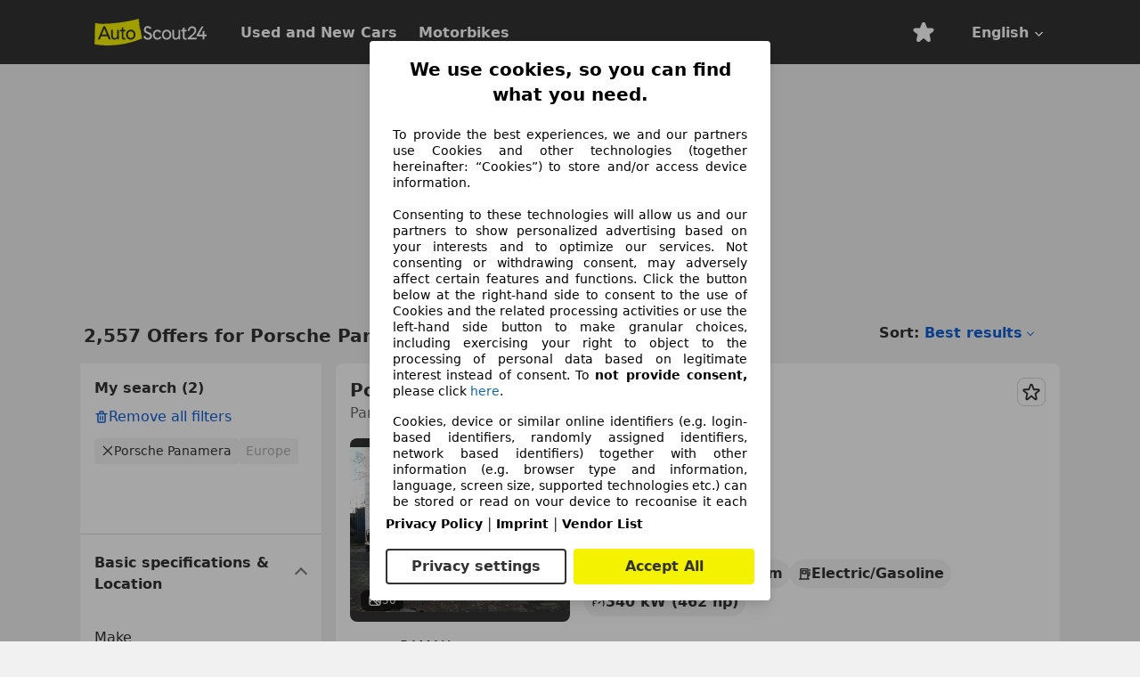

--- FILE ---
content_type: text/html; charset=utf-8
request_url: https://www.autoscout24.com/lst/porsche/panamera
body_size: 156217
content:
<!DOCTYPE html><html lang="en-GB" data-theme="as24"><head><meta charSet="utf-8"/><meta name="viewport" content="width=device-width"/><title>Used Porsche Panamera for sale - AutoScout24</title><link rel="preload" href="https://prod.pictures.autoscout24.net/listing-images/6db7757c-b776-441b-86de-1506cc6fe844_edd74e08-301d-4cc0-a094-5dd0faf5b183.jpg/250x188.webp" as="image" media="(min-width: 768px) and (max-width: 1099px) and (-webkit-max-device-pixel-ratio: 1)"/><link rel="preload" href="https://prod.pictures.autoscout24.net/listing-images/6db7757c-b776-441b-86de-1506cc6fe844_edd74e08-301d-4cc0-a094-5dd0faf5b183.jpg/480x360.webp" as="image" media="(max-width: 767px), (min-width: 1100px), (-webkit-min-device-pixel-ratio: 1.01)"/><script data-testid="breadcrumbs-json-ld" type="application/ld+json">{"@context":"https://schema.org","@type":"BreadcrumbList","itemListElement":[{"@type":"ListItem","position":1,"item":{"@id":"/","name":"Home"}},{"@type":"ListItem","position":2,"item":{"@id":"/lst","name":"Search"}},{"@type":"ListItem","position":3,"item":{"@id":"/lst/porsche","name":"Porsche"}},{"@type":"ListItem","position":4,"item":{"@id":"/lst/porsche/panamera","name":"Panamera"}}]}</script><link rel="preload" href="/assets/s24-osa/as24-osa-redesign-integration.js" as="script"/><meta name="next-head-count" content="7"/>
<meta name="mobile-web-app-capable" content="yes"/>
<meta name="apple-mobile-web-app-capable" content="yes"/>
<meta name="apple-mobile-web-app-title" content=""/>
<meta name="apple-mobile-web-app-status-bar-style" content="black"/>
<meta name="format-detection" content="telephone=no"/>

<link rel="apple-touch-icon" sizes="180x180" href="/assets/acquisition-fragments/metatags/images/favicon/apple-touch-icon.png"/>
<link rel="icon" type="image/png" sizes="32x32" href="/assets/acquisition-fragments/metatags/images/favicon/favicon-v2-32x32.png"/>
<link rel="icon" type="image/png" sizes="16x16" href="/assets/acquisition-fragments/metatags/images/favicon/favicon-v2-16x16.png"/>
<link rel="mask-icon" href="/assets/acquisition-fragments/metatags/images/favicon/safari-pinned-tab.svg" color="#f5f200"/>
<link rel="shortcut icon" href="/assets/acquisition-fragments/metatags/images/favicon/favicon.ico"/>
<meta name="msapplication-TileColor" content="#333333"/>
<meta name="msapplication-config" content="/assets/acquisition-fragments/metatags/xml/browserconfig.xml"/>
<meta name="theme-color" content="#ffffff"/>

<link rel="preconnect" href="https://prod.pictures.autoscout24.net"/><meta property="og:site_name" content="AutoScout24"/><meta property="og:type" content="website"/><meta name="format-detection" content="telephone=no"/><meta name="robots" content="index,follow"/><link rel="canonical" href="https://www.autoscout24.com/lst/porsche/panamera"/><link rel="alternate" hrefLang="bg-BG" href="https://www.autoscout24.bg/lst/porsche/panamera"/><link rel="alternate" hrefLang="cs-CZ" href="https://www.autoscout24.cz/lst/porsche/panamera"/><link rel="alternate" hrefLang="de-AT" href="https://www.autoscout24.at/lst/porsche/panamera"/><link rel="alternate" hrefLang="de-DE" href="https://www.autoscout24.de/lst/porsche/panamera"/><link rel="alternate" hrefLang="es-ES" href="https://www.autoscout24.es/lst/porsche/panamera"/><link rel="alternate" hrefLang="fr-BE" href="https://www.autoscout24.be/fr/lst/porsche/panamera"/><link rel="alternate" hrefLang="fr-FR" href="https://www.autoscout24.fr/lst/porsche/panamera"/><link rel="alternate" hrefLang="fr-LU" href="https://www.autoscout24.lu/lst/porsche/panamera"/><link rel="alternate" hrefLang="hr-HR" href="https://www.autoscout24.hr/lst/porsche/panamera"/><link rel="alternate" hrefLang="hu-HU" href="https://www.autoscout24.hu/lst/porsche/panamera"/><link rel="alternate" hrefLang="it-IT" href="https://www.autoscout24.it/lst/porsche/panamera"/><link rel="alternate" hrefLang="nl-BE" href="https://www.autoscout24.be/nl/lst/porsche/panamera"/><link rel="alternate" hrefLang="nl-NL" href="https://www.autoscout24.nl/lst/porsche/panamera"/><link rel="alternate" hrefLang="pl-PL" href="https://www.autoscout24.pl/lst/porsche/panamera"/><link rel="alternate" hrefLang="ro-RO" href="https://www.autoscout24.ro/lst/porsche/panamera"/><link rel="alternate" hrefLang="ru-RU" href="https://www.autoscout24.ru/lst/porsche/panamera"/><link rel="alternate" hrefLang="sv-SE" href="https://www.autoscout24.se/lst/porsche/panamera"/><link rel="alternate" hrefLang="tr-TR" href="https://www.autoscout24.com.tr/lst/porsche/panamera"/><link rel="alternate" hrefLang="uk-UA" href="https://www.autoscout24.com.ua/lst/porsche/panamera"/><link rel="alternate" hrefLang="en-GB" href="https://www.autoscout24.com/lst/porsche/panamera"/><script type="application/ld+json">{"@context":"http:\u002F\u002Fschema.org","@graph":[{"@type":"Car","name":"Used Porsche Panamera for sale - AutoScout24","description":"Find new and used Porsche Panamera offers on AutoScout24 - the largest pan-European online car market.","manufacturer":"Porsche","model":"Panamera"}]}</script><meta property="og:image" content="https://www.autoscout24.de/assets/as24-search-funnel/images/og_image.jpg"/><meta property="og:image:width" content="1200"/><meta property="og:image:height" content="630"/><meta name="description" content="Find new and used Porsche Panamera offers on AutoScout24 - the largest pan-European online car market."/><meta property="og:url" content="https://www.autoscout24.com/lst/porsche/panamera"/><meta property="og:title" content="Used Porsche Panamera for sale - AutoScout24"/><meta property="og:description" content="Find new and used Porsche Panamera offers on AutoScout24 - the largest pan-European online car market."/><link rel="manifest" href="/service-worker/manifests/manifest.json"/><style>:root{--base-0:0px;--base-1:1px;--base-2:2px;--base-4:4px;--base-6:6px;--base-8:8px;--base-12:12px;--base-14:14px;--base-16:16px;--base-18:18px;--base-20:20px;--base-24:24px;--base-28:28px;--base-32:32px;--base-36:36px;--base-40:40px;--base-48:48px;--base-54:54px;--base-64:64px;--base-999:999px;--color-black-10:#f4f4f4;--color-black-20:#eaeaea;--color-black-30:#d6d6d6;--color-black-40:#acacac;--color-black-50:#949494;--color-black-70:#7c7c7c;--color-black-80:#676767;--color-black-90:#333;--color-black-100:#000;--color-grey-warm-10:#f9f9f6;--color-grey-warm-20:#f4f4f0;--color-grey-warm-30:#dad9ce;--color-grey-warm-40:#a9a68e;--color-grey-warm-50:#979278;--color-grey-warm-70:#8a836c;--color-grey-warm-80:#5f594d;--color-grey-warm-90:#333;--color-grey-warm-100:#292621;--color-blue-20:#e2f1ff;--color-blue-30:#b9dcff;--color-blue-40:#8ac8ff;--color-blue-50:#57b2ff;--color-blue-70:#0082fa;--color-blue-80:#076fe6;--color-blue-90:#105dd3;--color-blue-100:#173db4;--color-indigo-20:#e0f1fe;--color-indigo-30:#b8e3fe;--color-indigo-40:#7ccefd;--color-indigo-50:#37b6fa;--color-indigo-70:#1695df;--color-indigo-80:#007ac5;--color-indigo-90:#0162a3;--color-indigo-100:#072c4a;--color-green-20:#e9f6e8;--color-green-30:#cae9c7;--color-green-40:#83cf7e;--color-green-50:#4cb944;--color-green-70:#359730;--color-green-80:#298625;--color-green-100:#0d670f;--color-orange-20:#ffdab3;--color-orange-30:#ffc385;--color-orange-40:#ffac59;--color-orange-50:#fd9537;--color-orange-70:#cf6a12;--color-orange-80:#92541d;--color-orange-100:#552f0d;--color-amber-20:#fcf4d4;--color-amber-30:#f7db5a;--color-amber-40:#f2ca26;--color-amber-50:#d0a91b;--color-amber-70:#7d6510;--color-amber-80:#715b0e;--color-amber-100:#473a0b;--color-red-20:#feedec;--color-red-30:#fccdca;--color-red-40:#f69493;--color-red-50:#ed6969;--color-red-70:#ed1c24;--color-red-80:#c60000;--color-red-100:#4b0401;--color-teal-20:#ebfaf6;--color-teal-30:#dafee8;--color-teal-40:#61d6bb;--color-teal-50:#2bb092;--color-teal-80:#007d77;--color-teal-100:#005245;--color-yellow-20:#fdfccc;--color-yellow-30:#f5f200;--color-yellow-40:#ede500;--color-white:#fff;--color-transparent:rgba(255,255,255,0)}[data-theme]{font-family:system-ui,-apple-system,BlinkMacSystemFont,Segoe UI,Roboto,Noto Sans,Ubuntu,Cantarell,Helvetica Neue,Helvetica,Arial,sans-serif,Apple Color Emoji,Segoe UI Emoji,Segoe UI Symbol;font-size:var(--font-font-size-body);letter-spacing:var(--font-letter-spacing-default);line-height:var(--font-line-height-body);color:var(--color-text-and-icon-default)}[data-theme] hr,hr[data-theme]{margin-top:var(--base-8);margin-bottom:var(--base-8);border:0;border-top:var(--base-1)solid var(--color-black-20)}a{color:var(--color-text-and-icon-link);text-decoration:none}a:hover{color:var(--color-text-and-icon-link-hover)}abbr,acronym,address,applet,article,aside,audio,b,big,blockquote,body,canvas,caption,center,cite,code,dd,del,details,dfn,div,dl,dt,em,embed,fieldset,figcaption,figure,footer,form,h1,h2,h3,h4,h5,h6,header,hgroup,html,i,iframe,img,ins,kbd,label,legend,li,mark,menu,nav,object,ol,output,p,pre,q,ruby,s,samp,section,small,span,strike,strong,sub,summary,sup,table,tbody,td,tfoot,th,thead,time,tr,tt,u,ul,var,video{font:inherit;vertical-align:baseline;color:inherit;border:0}a{font:inherit;vertical-align:baseline;border:0}button,input,select,textarea{font:inherit}button{cursor:pointer;-webkit-user-select:none;-ms-user-select:none;user-select:none}article,aside,details,figcaption,figure,footer,header,hgroup,menu,nav,section{display:block}ol,ul{list-style:none}blockquote,q{quotes:none}blockquote:before,blockquote:after,q:before,q:after{content:&quot;&quot;;content:none}table{border-collapse:collapse;border-spacing:0}*,:before,:after{box-sizing:border-box;margin:0;padding:0}html{-webkit-text-size-adjust:100%;-moz-text-size-adjust:100%;-ms-text-size-adjust:100%;text-size-adjust:100%;-webkit-overflow-scrolling:touch;overflow-y:scroll}body{-webkit-overflow-scrolling:touch}h1,h2,h3,h4,h5,h6{font-weight:400}input,textarea,select{position:relative}picture img{vertical-align:top}:root{font-size:var(--font-font-size-body);line-height:var(--font-line-height-body);letter-spacing:var(--font-letter-spacing-default);color:var(--color-text-and-icon-default)}:root [disabled]{color:var(--color-text-and-icon-disabled)}[data-theme] ::selection{background-color:var(--color-surface-selection)}:root{--border-radius-none:var(--base-0);--border-radius-s:var(--base-4);--border-radius-m:var(--base-8);--border-radius-l:var(--base-16);--border-radius-full:var(--base-999);--border-width-thin:var(--base-1);--border-width-thick:var(--base-2);--size-icon-s:var(--base-8);--size-icon-m:var(--base-16);--size-icon-l:var(--base-24);--spacing-2xs:var(--base-4);--spacing-xs:var(--base-8);--spacing-s:var(--base-12);--spacing-m:var(--base-16);--spacing-l:var(--base-24);--spacing-xl:var(--base-32);--spacing-2xl:var(--base-40);--spacing-3xl:var(--base-48);--spacing-4xl:var(--base-64);--component-button-color-fill-primary:var(--component-button-color-fill-primary-default,#076fe6);--component-chip-color-stroke:var(--component-chip-color-stroke-default,#acacac);--color-surface-subtle:var(--color-canvas-default,#f4f4f4);--component-tooltip-z-index:1000;--black-100:var(--color-black-100,#000);--spacing-xxs:var(--spacing-2xs,.25rem);--font-font-size-xs:var(--font-font-size-caption,.75rem)}.sr-visually-hidden{clip:rect(0 0 0 0);clip-path:inset(50%);white-space:nowrap;border:0;width:1px;height:1px;margin:-1px;padding:0;overflow:hidden;position:absolute!important}.sr-thin-scrollbar{scroll-behavior:smooth;scrollbar-width:thin;scrollbar-color:var(--color-overlay-default)var(--color-transparent)}.sr-thin-scrollbar::-webkit-scrollbar{background-color:var(--color-transparent);width:var(--spacing-xs);border:0px solid var(--color-transparent)}.sr-thin-scrollbar::-webkit-scrollbar-thumb{background-color:var(--color-overlay-default);border:var(--base-2)solid var(--color-transparent);border-radius:var(--spacing-2xs);background-clip:padding-box}
[data-theme=as24]{--color-elevation-dark:rgba(0,0,0,.12);--color-elevation-light:rgba(0,0,0,.05);--color-overlay-default:rgba(51,51,51,.8);--border-radius-none:0px;--border-radius-s:4px;--border-radius-m:8px;--border-radius-l:16px;--border-radius-full:999px;--border-width-thin:1px;--border-width-thick:2px;--font-font-family:SF Pro;--font-letter-spacing-default:0px;--font-letter-spacing-tight:0px;--font-font-size-display-xl:3rem;--font-font-size-display-l:0rem;--font-font-size-title:1.25rem;--font-font-size-body:1rem;--font-font-size-body-s:0rem;--font-font-size-caption:.75rem;--font-font-size-headline-desktop:2rem;--font-font-size-headline-mobile:1.5rem;--font-line-height-display-xl:1.125;--font-line-height-display-l:0;--font-line-height-title:1.4;--font-line-height-body:1.5;--font-line-height-body-s:0;--font-line-height-caption:1.33;--font-line-height-headline-desktop:1.25;--font-line-height-headline-mobile:1.33;--font-font-weight-regular:400;--font-font-weight-bold:600;--size-icon-s:8px;--size-icon-m:16px;--size-icon-l:24px;--spacing-2xs:4px;--spacing-xs:8px;--spacing-s:12px;--spacing-m:16px;--spacing-l:24px;--spacing-xl:32px;--spacing-2xl:40px;--spacing-3xl:48px;--spacing-4xl:64px;--color-text-and-icon-default:var(--color-black-90,#333);--color-text-and-icon-muted:var(--color-black-80,#676767);--color-text-and-icon-placeholder:var(--color-black-80,#676767);--color-text-and-icon-link:var(--color-blue-90,#105dd3);--color-text-and-icon-link-hover:var(--color-blue-100,#173db4);--color-text-and-icon-inverse:var(--color-white,#fff);--color-text-and-icon-link-inverse:var(--color-blue-30,#b9dcff);--color-text-and-icon-disabled:var(--color-black-40,#acacac);--color-canvas-default:var(--color-black-10,#f4f4f4);--color-surface-default:var(--color-white,#fff);--color-surface-muted:var(--color-black-10,#f4f4f4);--color-surface-contrast:var(--color-black-90,#333);--color-surface-brand:var(--color-yellow-30,#f5f200);--color-surface-brand-muted:var(--color-yellow-20,#fdfccc);--color-surface-brand-accent:var(--color-black-90,#333);--color-surface-interactive:var(--color-blue-80,#076fe6);--color-surface-disabled:var(--color-black-20,#eaeaea);--color-surface-destructive:var(--color-red-80,#c60000);--color-surface-selected:var(--color-black-90,#333);--color-stroke-default:var(--color-black-40,#acacac);--color-stroke-strong:var(--color-black-90,#333);--color-stroke-muted:var(--color-black-30,#d6d6d6);--color-stroke-divider:var(--color-black-30,#d6d6d6);--color-stroke-inverse:var(--color-white,#fff);--color-stroke-interactive:var(--color-blue-90,#105dd3);--color-stroke-focus:var(--color-black-90,#333);--color-stroke-focus-inverse:var(--color-white,#fff);--color-feedback-error-strong:var(--color-red-80,#c60000);--color-feedback-error-muted:var(--color-red-20,#feedec);--color-feedback-success-strong:var(--color-green-100,#0d670f);--color-feedback-success-muted:var(--color-green-20,#e9f6e8);--color-feedback-warning-strong:var(--color-amber-70,#7d6510);--color-feedback-warning-muted:var(--color-amber-20,#fcf4d4);--color-feedback-info-strong:var(--color-blue-100,#173db4);--color-feedback-info-muted:var(--color-blue-20,#e2f1ff);--border-radius-card:var(--border-radius-m,8px);--component-checkbox-border-radius:var(--border-radius-s,4px);--color-text-and-icon-selected:var(--color-text-and-icon-inverse,#fff);--color-surface-selection:var(--color-surface-brand,#f5f200);--component-radiobutton-border-width-active-indicator:0px;--component-radio-button-group-border-radius-inside:0px;--component-notification-banner-border-radius:0px;--component-button-color-fill-primary-hover:var(--color-blue-100,#173db4);--component-button-color-text-and-icon-ghost-accent-hover:var(--color-blue-100,#173db4);--component-button-border-radius:var(--border-radius-m,8px);--component-button-sizing-vertical-padding:var(--spacing-xs,8px);--component-autosuggest-spacing-list-item-horizontal-padding:var(--spacing-m,16px);--component-autosuggest-spacing-list-item-vertical-padding:var(--spacing-xs,8px);--component-chip-font-line-height:var(--font-line-height-body,1.5);--component-chip-font-font-size:var(--font-font-size-body,1rem);--component-chip-size-icon:var(--size-icon-l,24px);--component-chip-size-icon-cross:var(--size-icon-m,16px);--component-forms-border-radius:var(--border-radius-s,4px);--component-forms-spacing-height:var(--spacing-l,24px);--component-forms-spacing-width:var(--spacing-l,24px);--component-forms-color-stroke-rest:var(--color-black-70,#7c7c7c);--component-radiobutton-color-fill-active-indicator:var(--color-black-90,#333);--component-radio-button-group-border-width:var(--border-width-thin,1px);--component-radio-button-group-border-radius-outside:var(--border-radius-s,4px);--component-slider-color-fill-track:var(--color-black-30,#d6d6d6);--component-slider-color-fill-track-filled:var(--color-black-80,#676767);--component-toggle-color-fill-checked-hover:var(--color-blue-100,#173db4);--component-notification-banner-border-width:var(--border-width-thick,2px);--component-button-color-fill-primary-default:var(--color-surface-interactive,#076fe6);--component-button-color-text-and-icon-secondary:var(--color-text-and-icon-link,#105dd3);--component-button-color-text-and-icon-primary:var(--color-text-and-icon-inverse,#fff);--component-button-color-stroke-secondary:var(--color-stroke-interactive,#105dd3);--component-checkbox-color-fill-checked:var(--color-surface-default,#fff);--component-checkbox-color-fill-checked-disabled:var(--color-surface-default,#fff);--component-checkbox-color-stroke-checked:var(--component-forms-color-stroke-rest,#7c7c7c);--component-checkbox-color-stroke-checked-disabled:var(--color-stroke-muted,#d6d6d6);--component-checkbox-text-and-icons-checked:var(--color-text-and-icon-default,#333);--component-checkbox-text-and-icons-checked-disabled:var(--color-text-and-icon-disabled,#acacac);--component-chip-color-fill:var(--color-surface-muted,#f4f4f4);--component-chip-color-stroke-default:var(--color-stroke-default,#acacac);--component-chip-color-stroke-hover:var(--color-stroke-strong,#333);--component-chip-color-text-and-icon:var(--color-text-and-icon-default,#333);--component-forms-color-fill:var(--color-surface-default,#fff);--component-forms-color-stroke-hover:var(--color-stroke-strong,#333);--component-radiobutton-color-fill-active:var(--color-surface-default,#fff);--component-radiobutton-color-fill-active-error:var(--color-surface-default,#fff);--component-radiobutton-color-fill-active-disabled:var(--color-surface-default,#fff);--component-radiobutton-color-fill-active-indicator-error:var(--color-feedback-error-strong,#c60000);--component-radiobutton-color-fill-active-indicator-disabled:var(--color-text-and-icon-disabled,#acacac);--component-radiobutton-color-stroke-active:var(--component-forms-color-stroke-rest,#7c7c7c);--component-radio-button-group-color-fill:var(--color-surface-default,#fff);--component-slider-color-fill-thumb:var(--color-surface-selected,#333);--component-tab-color-stroke-selected:var(--color-stroke-strong,#333);--component-navigation-header-color-stroke-hover:var(--color-stroke-strong,#333);--component-navigation-header-color-text-and-icons:var(--color-text-and-icon-default,#333);--component-tag-color-brand-fill:var(--color-surface-brand,#f5f200);--component-tag-color-brand-text-and-icon:var(--color-text-and-icon-default,#333);--component-tooltip-color-text-and-icon:var(--color-text-and-icon-inverse,#fff);--component-tooltip-color-fill:var(--color-surface-contrast,#333);--component-radiobutton-color-stroke-hover:var(--component-forms-color-stroke-hover,#333);--component-radio-button-group-color-text-and-icon-selected:var(--color-text-and-icon-selected,#fff)}</style><script>if(!window.IntersectionObserver) { 
                document.write('<script src="/assets/as24-search-funnel/intersection-observer.js"><\/script>')
              }</script><script id="global-tracking-script" async="" type="module">var e=()=>typeof window<"u"&&typeof document<"u";function r(){if(!e())return;if(window.showcar=window.showcar||{},window?.showcar?.tracking){console.error("Double init: window.showcar.tracking object already exists");return}let n=import("https://www.autoscout24.com/assets/showcar/brave-flamingo/full-script-GNC3I6DK.js"),c={loadGtm:async function(...t){(await n).loadGtm(...t)},resetGtm:async function(...t){(await n).resetGtm(...t)},trackBtsEvent:async function(...t){(await n).trackBtsEvent(...t)},trackBtsImpressionEvent:async function(...t){(await n).trackBtsImpressionEvent(...t)},trackPlanktonEvent:async function(...t){(await n).trackPlanktonEvent(...t)},trackLegacyPageview:async function(...t){(await n).trackLegacyPageview(...t)},trackLegacyEvent:async function(...t){(await n).trackLegacyEvent(...t)}};window.showcar.tracking=c}r();
//# sourceMappingURL=https://www.autoscout24.com/assets/showcar/brave-flamingo/AS_en_GB.js.map
</script><script>!function(){if("function"!=typeof window.__tcfapi||window.__tcfapi&&"function"!=typeof window.__tcfapi.start){var t,a=[],e=window,i=e.document,c=e.__tcfapi?e.__tcfapi.start:function(){};if(!e.__tcfapi&&function t(){var a=!!e.frames.__tcfapiLocator;if(!a){if(i.body){var c=i.createElement("iframe");c.style.cssText="display:none",c.name="__tcfapiLocator",i.body.appendChild(c)}else setTimeout(t,5)}return!a}()||e.__tcfapi&&!e.__tcfapi.start){var f=e.__tcfapi?e.__tcfapi():[];a.push.apply(a,f),e.__tcfapi=function(...e){var i=[...e];if(!e.length)return a;if("setGdprApplies"===i[0])i.length>3&&2===parseInt(i[1],10)&&"boolean"==typeof i[3]&&(t=i[3],"function"==typeof i[2]&&i[2]("set",!0));else if("ping"===i[0]){var c={gdprApplies:t,cmpLoaded:!1,apiVersion:"2.0"};"function"==typeof i[2]&&i[2](c,!0)}else a.push(i)},e.__tcfapi.commandQueue=a,e.__tcfapi.start=c,e.addEventListener("message",function(t){var a="string"==typeof t.data,i={};try{i=a?JSON.parse(t.data):t.data}catch(c){}var f=i.__tcfapiCall;f&&e.__tcfapi(f.command,f.version,function(e,i){if(t.source){var c={__tcfapiReturn:{returnValue:e,success:i,callId:f.callId,command:f.command}};a&&(c=JSON.stringify(c)),t.source.postMessage(c,"*")}},f.parameter)},!1)}}}();</script><script type="module" async="">(function(){"use strict";try{var e=document.createElement("style");e.appendChild(document.createTextNode('._consent-popup_1lphq_1{position:fixed;display:grid;place-items:center;background-color:#00000059;isolation:isolate;z-index:9999999999;counter-reset:css-counter 0;top:0;left:0;right:0;bottom:0;font-family:system-ui,-apple-system,BlinkMacSystemFont,Segoe UI,Roboto,Helvetica,Arial,sans-serif,"Apple Color Emoji","Segoe UI Emoji",Segoe UI Symbol;font-size:1rem}._consent-popup-inner_1lphq_21{background-color:#fff;padding:18px 18px 0;max-width:450px;text-align:justify;border-radius:4px;box-shadow:0 12px 24px #0000000d,0 8px 16px #0000000d,0 4px 8px #0000000d,0 0 2px #0000001f}._scrollable-container_1lphq_33{max-height:70vh;overflow:auto;padding:0 8px}._headline_1lphq_40{font-size:1.25rem;line-height:1.4;font-weight:700;margin-bottom:22px;color:#000;text-align:center}._content_1lphq_49{font-weight:400;color:#000;font-size:.875rem;line-height:1.3;margin-bottom:16px}._content_1lphq_49 a{color:#1166a8;font-size:.875rem;text-decoration:none}._content_1lphq_49 b{font-weight:700}._consent-decline_1lphq_67{font-weight:500;color:#1166a8;cursor:pointer;text-decoration:none;border:none;background:transparent;padding:0}._consent-decline_1lphq_67:hover{color:#0c4f90}._consent-decline_1lphq_67:active{color:#083b78}._acceptance-buttons_1lphq_85{display:flex;justify-content:space-between;background-color:fff;padding-bottom:18px;padding-top:8px}._acceptance-buttons_1lphq_85>button{font-weight:700;font-size:1rem;line-height:1.5;border-radius:4px;color:#333;padding:6px 0;width:49%}._consent-settings_1lphq_103{background-color:inherit;cursor:pointer;text-align:center;border-width:2px;border-style:solid;border-color:#333}._consent-accept_1lphq_114{background:#f5f200;cursor:pointer;border:none;text-align:center}._legalDisclosure_1lphq_123{margin-top:8px;margin-bottom:8px}._legalDisclosure_1lphq_123>a{font-size:.875rem;color:#000;font-weight:600}._headingForPurposes_1lphq_133{display:block;font-size:.83em;margin-block-start:1.67em;margin-block-end:1.67em;margin-inline-start:0px;margin-inline-end:0px;font-weight:700}@media screen and (max-width: 767px){._consent-popup-inner_1lphq_21{margin:20px}._headline_1lphq_40{margin-bottom:28px}}@media screen and (max-height: 680px){._scrollable-container_1lphq_33{max-height:60vh}}')),document.head.appendChild(e)}catch(o){console.error("vite-plugin-css-injected-by-js",o)}})();
const e={...{headline:"We use cookies, so you can find what you need.",description:"To provide the best experiences, we and our partners use Cookies and other technologies (together hereinafter: “Cookies”) to store and/or access device information.<br><br>Consenting to these technologies will allow us and our partners to show personalized advertising based on your interests and to optimize our services. Not consenting or withdrawing consent, may adversely affect certain features and functions. Click the button below at the right-hand side to consent to the use of Cookies and the related processing activities or use the left-hand side button to make granular choices, including exercising your right to object to the processing of personal data based on legitimate interest instead of consent. To <b>not provide consent,</b> please click ${$2}.",adjustPreferences:"You can change your settings at any time by visiting our privacy policy.",acceptButton:"Accept All",privacySettings:"Privacy settings",here:"here",privacy:"Privacy Policy",imprint:"Imprint",vendorCount:"We work together with @@@@@@@ vendors.",vendorList:"Vendor List",purposesHeading:"Purposes",newWindowWarning:"opens in a new window"},privacyUrl:"https://www.autoscout24.com/company/privacy/",imprintUrl:"https://www.autoscout24.com/company/imprint/",vendorListUrl:"https://www.autoscout24.com/consent-management/#vendors",...{purposes:{1:{name:"Store and/or access information on a device",description:"Cookies, device or similar online identifiers (e.g. login-based identifiers, randomly assigned identifiers, network based identifiers) together with other information (e.g. browser type and information, language, screen size, supported technologies etc.) can be stored or read on your device to recognise it each time it connects to an app or to a website, for one or several of the purposes presented here."},25:{name:"Essential page functions",description:"We or these providers use cookies or similar tools and technologies that are necessary for essential site functions and ensure the proper functioning of the website. They are typically used in response to user activity to enable important functions such as setting and maintaining login information or privacy preferences. The use of these cookies or similar technologies cannot normally be disabled. However, certain browsers may block these cookies or similar tools or alert you about them. Blocking these cookies or similar tools may impact the functionality of the website. "},26:{name:"Advanced page features",description:"We and third parties use various technological means, including cookies and similar tools on our website, to offer you extended site functions and ensure an improved user experience. Through these extended functionalities, we enable the personalization of our offering - for example, to continue your searches on a later visit, to show you suitable offers in your area or to provide and evaluate personalized advertising and messages. We store your email address locally if you provide it for saved searches, favorite vehicles, or withing the price evaluation. This makes it easier for you to use the website, as you do not have to re-enter it on later visits. With your consent, usage-based information will be transmitted to dealers you contact. Some cookies/tools are used by the providers to store information you provide when making financing inquiries for 30 days and to automatically reuse it within this period to fill out new financing inquiries. Without the use of such cookies/tools, such extended functions cannot be used in whole or in part."}},stacks:{1:"Precise geolocation data, and identification through device scanning",42:"Personalised advertising and content, advertising and content measurement, audience research and services development"}}},t={},n=function(e,n,o){return n&&0!==n.length?Promise.all(n.map((e=>{if((e=function(e){return"/"+e}(e))in t)return;t[e]=!0;const n=e.endsWith(".css"),o=n?'[rel="stylesheet"]':"";if(document.querySelector(`link[href="${e}"]${o}`))return;const s=document.createElement("link");return s.rel=n?"stylesheet":"modulepreload",n||(s.as="script",s.crossOrigin=""),s.href=e,document.head.appendChild(s),n?new Promise(((t,n)=>{s.addEventListener("load",t),s.addEventListener("error",(()=>n(new Error(`Unable to preload CSS for ${e}`))))})):void 0}))).then((()=>e())):e()},o="ABCDEFGHIJKLMNOPQRSTUVWXYZabcdefghijklmnopqrstuvwxyz0123456789-_";function s(e){var t;return null==(t=document.cookie.match("(^|;)\\s*"+e+"\\s*=\\s*([^;]+)"))?void 0:t.pop()}function a(e,t){const n="domain="+p(document.location.hostname);document.cookie=[`${e}=${t}`,"path=/","max-age=31536000",n,"samesite=Lax"].join(";")}function i(e,t){if(!t)return!1;return 100*function(e){if(!/^[A-Za-z0-9\-_]+$/.test(e))return-1;let t="";for(const n of e)t+=o.indexOf(n).toString(2).padStart(6,"0");return parseInt(t,2)}(t.substring(1,7))>Date.now()-864e5*e}const r=["autoscout24","as24-search-funnel","autoplenum-development","autoplenum-staging","autoplenum","12gebrauchtwagen","12neuwagen","leasingmarkt","bild","leasevergelijker","autotrader","gebrauchtwagen","leasingtime"];const c=["autoscout24","autoplenum","autoplenum-development","autoplenum-staging","autotrader","gebrauchtwagen","leasingmarkt","leasingtime","12gebrauchtwagen","12gebrauchtwagen-staging","12gebrauchtwagen-development","12neuwagen","12neuwagen-staging","12neuwagen-development","bild","leasevergelijker","autotrader","autohebdo"],l={autoscout24:["de","be","at","es","it","fr","nl","lu","pl","hu","bg","ro","cz","ru","hr","se","com.tr","com.ua","com"],autoplenum:["de","at"],"autoplenum-development":["de","at"],"autoplenum-staging":["de","at"],autotrader:["nl","ca"],gebrauchtwagen:["at"],leasingmarkt:["de","at"],leasingtime:["de"],"12gebrauchtwagen":["de"],"12gebrauchtwagen-development":["de"],"12gebrauchtwagen-staging":["de"],"12neuwagen":["de"],"12neuwagen-development":["de"],"12neuwagen-staging":["de"],bild:["de"],leasevergelijker:["nl"],autohebdo:["net"]},d=["https://bild.de","https://leasingtime.de","https://rebuild.leasingtime.de","https://staging.leasingmarkt.de","https://staging.leasevergelijker.nl","https://as24-search-funnel-dev.as24-search-funnel.eu-west-1.infinity.as24.tech"];function u({origin:e,hostName:t,protocol:n,port:o}){const s=t.includes("autoscout24")&&t.includes("local"),a=!s&&n?`${n}//`:"https://",i=!s&&o?`:${o}`:"";if(d.includes(null!=e?e:""))return e;if(t.includes("autoscout24")&&"localhost"===t)return"https://www.autoscout24.com";if(e&&!e.includes("autoscout24")&&e.includes("local"))return e;let r="";for(const l of c)t.includes(`.${l}.`)&&(r=l);if(""===r)return"https://www.autoscout24.com";for(const c of l[r])if(t.endsWith(`.${c}`))return`${a}www.${r}.${c}${i}`;return"https://www.autoscout24.com"}const p=e=>{if(e.includes("as24-search-funnel"))return e;const t=u({hostName:e});return e&&t?t.replace("https://","").replace("www.","").replace("local.","").replace("localhost","www.autoscout24.com").replace(/:.*$/,""):"www.autoscout24.com"},m=window.location;function h(e){const{hostname:t,pathname:n,protocol:o,port:s,origin:a}=m,i=u({origin:a,hostName:t,protocol:o,port:s});if(!i)return;if(e&&"bild"===e)return`${i}/leasing/consent-management`;if(!t.includes("autoscout24"))return`${i}/consent-management`;var r;return`${t.endsWith(".be")&&t.includes("autoscout24")?`${i}${r=n,r.startsWith("/nl")?"/nl":"/fr"}`:i}/consent-management`}function g({translations:e,companyName:t,styles:n,contentHtml:o,buttonOrder:i}){const r=(new Document).querySelector.call(document,"#as24-cmp-popup");r&&r.remove(),function({translations:e,companyName:t,styles:n,contentHtml:o,buttonOrder:i}){const r={accept:`<button class=${n["consent-accept"]} data-testid="as24-cmp-accept-all-button">${e.acceptButton}</button>`,settings:`<button class=${n["consent-settings"]} data-testid="as24-cmp-partial-consent-button">${e.privacySettings}</button>`,decline:`<button class=${n["consent-decline"]} data-testid="as24-cmp-decline-all-button">${e.declineButton}</button>`},c=i.map((e=>r[e])).join("\n"),l=`\n    <div class=${n["consent-popup"]} id="as24-cmp-popup">\n      <div class=${n["consent-popup-inner"]} data-testid="as24-cmp-container">\n        <div class=${n["scrollable-container"]}>\n          ${o}\n        </div>\n        <div class=${n.legalDisclosure}>\n          <a href=${e.privacyUrl} aria-label="${e.privacy}(${e.newWindowWarning})" target="_blank">${e.privacy}</a> | \n          <a href=${e.imprintUrl} aria-label="${e.imprint}(${e.newWindowWarning})" target="_blank">${e.imprint}</a> |\n          <a href=${e.vendorListUrl} aria-label="${e.vendorList}(${e.newWindowWarning})" target="_blank">${e.vendorList}</a>\n        </div>\n        <div class=${n["acceptance-buttons"]}>\n          ${c}\n        </div>\n      </div>\n    </div>`,d=document.createElement("div");d.innerHTML=l,d.addEventListener("click",(async function(e){e.target instanceof HTMLElement&&(e.target.closest('[data-testId="as24-cmp-accept-all-button"]')&&p({route:"accept-all",companyName:t}),e.target.closest('[data-testId="as24-cmp-decline-all-button"]')&&p({route:"decline-all",companyName:t}),e.target.closest('[data-testId="as24-cmp-partial-consent-button"]')&&p({route:"partial-consent",companyName:t}))})),document.body.appendChild(d);const u=h(t);async function p({route:e,companyName:t}){if("partial-consent"===e){const e=encodeURIComponent(m.href),t=`${u}/?redirectTo=${e}`;m.href=t}else{d.remove();const n=await fetch(`${u}/${e}`,{method:"POST",headers:{"Content-Type":"application/json"},body:JSON.stringify({companyName:t})}).then((e=>e.json())),o=s("euconsent-v2")||"";n["euconsent-v2"]!==o&&(a("euconsent-v2",n["euconsent-v2"]),a("cconsent-v2",encodeURIComponent(n["cconsent-v2"])),a("addtl_consent",n.addtl_consent),a("as24-cmp-signature",n["as24-cmp-signature"])),window.__tcfapi("updateCmpApi",2,(()=>null),n,e,!1)}}}({translations:e,companyName:t,styles:n,contentHtml:o,buttonOrder:i});try{if("1"===sessionStorage.cmpPopupShownEventSent)return;const e=h(t);sessionStorage.cmpPopupShownEventSent="1",navigator.sendBeacon(`${e}/popup-shown`,JSON.stringify({companyName:t}))}catch(c){}}const w=window.location;async function f(e){const t=w.hostname,o=(t.includes("local.autoscout24.")||t.includes("127.0.0.1")||t.includes("localhost"))&&!!document.getElementById("as24-cmp-local-body");let s;s=n(o?()=>import("../../full-cmp.js"):()=>import("https://www.autoscout24.de/assets/as24-cmp/full-cmp.js"),[]);try{(await s).initializeFullCmpApi(e)}catch(a){console.error(a)}}function v(e,t,n){a(e,t),n.delete(e)}const b=135,y={"consent-popup":"_consent-popup_1lphq_1","consent-popup-inner":"_consent-popup-inner_1lphq_21","scrollable-container":"_scrollable-container_1lphq_33",headline:"_headline_1lphq_40",content:"_content_1lphq_49","consent-decline":"_consent-decline_1lphq_67","acceptance-buttons":"_acceptance-buttons_1lphq_85","consent-settings":"_consent-settings_1lphq_103","consent-accept":"_consent-accept_1lphq_114",legalDisclosure:"_legalDisclosure_1lphq_123",headingForPurposes:"_headingForPurposes_1lphq_133"};function $({description:e,templateValues:t,requiredKeys:n=[]}){for(const a of n){const n=`\${${a}}`;e.includes(n)&&!t[a]&&console.error(`Missing required template value: ${a}`)}return o=e,s=t,new Function("vars",["const tagged = ( "+Object.keys(s).join(", ")+" ) =>","`"+o+"`","return tagged(...Object.values(vars))"].join("\n"))(s);var o,s}const _={autoscout24:new Set(["en-GB","de-AT","fr-FR","fr-BE","fr-LU","it-IT","es-ES","pl-PL","nl-NL","bg-BG","ro-RO","hu-HU","hr-HR","cs-CZ","sv-SE","nl-BE","ru-RU","tr-TR","uk-UA","de-DE"]),"12gebrauchtwagen":new Set(["de-DE"]),"12neuwagen":new Set(["de-DE"]),autoplenum:new Set(["de-DE","de-AT"]),autotrader:new Set(["nl-NL"]),bild:new Set(["de-DE"]),gebrauchtwagen:new Set(["de-AT"]),leasevergelijker:new Set(["nl-NL"]),leasingmarkt:new Set(["de-DE"]),leasingtime:new Set(["de-DE"])},k=186;const S={nonStrict:_.autoscout24.has("en-GB")?k:b},L=function({translations:e,styles:t}){const n=`<button class=${null==t?void 0:t["consent-decline"]} data-testid="as24-cmp-decline-all-button">${e.here}</button>`;return{...e,description:$({description:e.description,templateValues:{$1:null==e?void 0:e.consentUrl,$2:n},requiredKeys:["$2"]})}}({translations:e,vendorCount:S.nonStrict,styles:y}),C=new class extends class{constructor(e,t,n){this.translations=e,this.vendorCount=t,this.styles=n,this.blocks=[]}addHeadline(e){return this.blocks.push(`<p class=${this.styles.headline}>${e}</p>`),this}addText(e,t){return(null==t?void 0:t.hr)&&this.blocks.push("<hr />"),this.blocks.push(`<p class=${this.styles.content}>${e}</p>`),this}addHeading(e,t){return(null==t?void 0:t.hr)&&this.blocks.push("<hr />"),this.blocks.push(`<p class=${this.styles.headingForPurposes}>${e}</p>`),this}addVendorCountLine(e){var t;const n=null==(t=this.translations.vendorCount)?void 0:t.replace(e,this.vendorCount.toString());return n&&this.addText(n,{hr:!0}),this}getButtonOrder(){return["settings","accept"]}build(){return this.blocks.join("\n")}}{buildContent(){return this.addHeadline(this.translations.headline).addText(this.translations.description).addText(this.translations.purposes[1].description).addText(this.translations.adjustPreferences).addHeading(this.translations.purposesHeading).addText(this.translations.stacks[1]).addText(this.translations.stacks[42],{hr:!0}).addHeading(this.translations.purposes[25].name,{hr:!0}).addText(this.translations.purposes[25].description,{hr:!0}).addHeading(this.translations.purposes[26].name,{hr:!0}).addText(this.translations.purposes[26].description).addVendorCountLine("@@@@@@@").build()}}(L,S.nonStrict,y);var T;T={translations:L,isoCulture:"en-GB",companyName:"autoscout24",styles:y,mode:"lax",vendorListVersion:143,contentHtml:C.buildContent(),buttonOrder:C.getButtonOrder()},"undefined"!=typeof window&&function(e){var t,n;const o=new URL(e),a=null==(t=o.searchParams.get("show-as24-cmp"))?void 0:t.toLowerCase(),i=null==(n=s("show-as24-cmp"))?void 0:n.toLowerCase(),c=r.findIndex((e=>o.hostname.includes(`${e}`)))>-1;return"true"===a||"false"!==a&&("true"===i||"false"!==i&&c)}(w.href)&&function(){function e(t){document.body?t():setTimeout((()=>e(t)),1)}return new Promise((t=>{e(t)}))}().then((()=>async function({translations:e,...t}){if(function(){const e=window.self!==window.top,t=w.href.includes("disable-cmp=true")||(null==document?void 0:document.cookie.includes("disable-cmp=true")),n="true"===document.body.dataset.suppressCmp||"true"===document.body.dataset.suppresscmp,o=/autoscout24\.com\/entry\/.*/.test(w.href);return n||t||e||o}())return;const{companyName:n,styles:o,contentHtml:r,buttonOrder:c}=t;var l,d;window.addEventListener("showAs24Cmp",(()=>{g({translations:e,companyName:n,styles:o,contentHtml:r,buttonOrder:c})})),l=w.search,null!=(d=l.includes("sticky-as24-cmp=true"))&&d&&a("show-as24-cmp","true"),function(){const e=new URLSearchParams(w.search),t=new URLSearchParams(w.hash.slice(1)),n=e.get("euconsent-v2")||t.get("euconsent-v2"),o=e.get("cconsent-v2")||t.get("cconsent-v2"),s=e.get("addtl_consent")||t.get("addtl_consent"),a=e.get("cm-custom-vendors")||t.get("cm-custom-vendors"),i=e.get("cm-custom-purposes")||t.get("cm-custom-purposes"),r=!!(e.get("gdpr-auditId")||e.get("gdpr-last-interaction")||n||o||s||a||i);if(e.delete("gdpr-auditId"),e.delete("gdpr-last-interaction"),n&&v("euconsent-v2",n,e),o&&v("cconsent-v2",o,e),s&&v("addtl_consent",s,e),i&&v("cm-custom-purposes",i,e),a&&v("cm-custom-vendors",a,e),r){const t=e.toString();history.replaceState(null,"",t?`?${t}`:"")}}();const u=365,p=s("euconsent-v2")||"";i(u,p)?window.location.search.includes("googleConsentMode=true")&&(window.dataLayer=window.dataLayer||[],window.dataLayer.push("consent","default",{ad_storage:"granted",analytics_storage:"granted",functionality_storage:"granted",personalization_storage:"granted",security_storage:"granted"},{common_country:"de",common_language:"de",common_brand:"",common_environment:"live",common_platform:"web",common_techState:"tatsu"})):g({translations:e,companyName:n,styles:o,contentHtml:r,buttonOrder:c}),"loading"===document.readyState?window.addEventListener("DOMContentLoaded",(()=>f(t))):f(t)}(T))).catch(console.error);
</script><link rel="preload" href="/assets/as24-search-funnel/_next/static/css/b8b16bf0dba742e7.css" as="style"/><link rel="stylesheet" href="/assets/as24-search-funnel/_next/static/css/b8b16bf0dba742e7.css" data-n-g=""/><link rel="preload" href="/assets/as24-search-funnel/_next/static/css/bf15816fdb42488c.css" as="style"/><link rel="stylesheet" href="/assets/as24-search-funnel/_next/static/css/bf15816fdb42488c.css" data-n-p=""/><link rel="preload" href="/assets/as24-search-funnel/_next/static/css/3d68b5d1b87f8519.css" as="style"/><link rel="stylesheet" href="/assets/as24-search-funnel/_next/static/css/3d68b5d1b87f8519.css" data-n-p=""/><link rel="preload" href="/assets/as24-search-funnel/_next/static/css/78487f19ec42339b.css" as="style"/><link rel="stylesheet" href="/assets/as24-search-funnel/_next/static/css/78487f19ec42339b.css"/><link rel="preload" href="/assets/as24-search-funnel/_next/static/css/2bdbe189f6a7c5f7.css" as="style"/><link rel="stylesheet" href="/assets/as24-search-funnel/_next/static/css/2bdbe189f6a7c5f7.css"/><link rel="preload" href="/assets/as24-search-funnel/_next/static/css/d3dc3ae748ba355c.css" as="style"/><link rel="stylesheet" href="/assets/as24-search-funnel/_next/static/css/d3dc3ae748ba355c.css"/><noscript data-n-css=""></noscript><script defer="" nomodule="" src="/assets/as24-search-funnel/_next/static/chunks/polyfills-42372ed130431b0a.js"></script><script defer="" src="/assets/as24-search-funnel/_next/static/chunks/2721.ce7a85fcf4cf8ce3.js"></script><script defer="" src="/assets/as24-search-funnel/_next/static/chunks/5318.a66fb68dda99d01f.js"></script><script defer="" src="/assets/as24-search-funnel/_next/static/chunks/9421.92402bc4e64645d9.js"></script><script src="/assets/as24-search-funnel/_next/static/chunks/webpack-5e572b3f034561c9.js" defer=""></script><script src="/assets/as24-search-funnel/_next/static/chunks/framework-6f773ab18b666892.js" defer=""></script><script src="/assets/as24-search-funnel/_next/static/chunks/main-f47793195f6b25d7.js" defer=""></script><script src="/assets/as24-search-funnel/_next/static/chunks/pages/_app-e6a3f05e701f0b54.js" defer=""></script><script src="/assets/as24-search-funnel/_next/static/chunks/9713-64214d8123b2721e.js" defer=""></script><script src="/assets/as24-search-funnel/_next/static/chunks/7800-1a60f4575e289634.js" defer=""></script><script src="/assets/as24-search-funnel/_next/static/chunks/585-8508e8e5b2b23d15.js" defer=""></script><script src="/assets/as24-search-funnel/_next/static/chunks/7911-d870ae1f365f4a4e.js" defer=""></script><script src="/assets/as24-search-funnel/_next/static/chunks/7729-465a682dd762ff5b.js" defer=""></script><script src="/assets/as24-search-funnel/_next/static/chunks/3234-594fae4606a342d4.js" defer=""></script><script src="/assets/as24-search-funnel/_next/static/chunks/5944-f8d55befaa545fd2.js" defer=""></script><script src="/assets/as24-search-funnel/_next/static/chunks/7007-d60e8d8a80e5b809.js" defer=""></script><script src="/assets/as24-search-funnel/_next/static/chunks/5469-4a64eca2b1ffb32b.js" defer=""></script><script src="/assets/as24-search-funnel/_next/static/chunks/4941-148f94898c134dce.js" defer=""></script><script src="/assets/as24-search-funnel/_next/static/chunks/7009-ba10d609272c948d.js" defer=""></script><script src="/assets/as24-search-funnel/_next/static/chunks/1527-bb9e177f4ee4e3a1.js" defer=""></script><script src="/assets/as24-search-funnel/_next/static/chunks/3135-ae880fbabf8dd85a.js" defer=""></script><script src="/assets/as24-search-funnel/_next/static/chunks/5756-4563c47fadbf3bd4.js" defer=""></script><script src="/assets/as24-search-funnel/_next/static/chunks/3079-30b5db440c821c32.js" defer=""></script><script src="/assets/as24-search-funnel/_next/static/chunks/7830-526970f4651d2ca3.js" defer=""></script><script src="/assets/as24-search-funnel/_next/static/chunks/8977-cc6a9f36b4f5293a.js" defer=""></script><script src="/assets/as24-search-funnel/_next/static/chunks/5891-09801ac1510e7565.js" defer=""></script><script src="/assets/as24-search-funnel/_next/static/chunks/2771-f7dbc8a93606c6d9.js" defer=""></script><script src="/assets/as24-search-funnel/_next/static/chunks/pages/lst/%5B...slug%5D-8275b35880487d25.js" defer=""></script><script src="/assets/as24-search-funnel/_next/static/as24-search-funnel_main-20260130135042/_buildManifest.js" defer=""></script><script src="/assets/as24-search-funnel/_next/static/as24-search-funnel_main-20260130135042/_ssgManifest.js" defer=""></script></head><body style="display:block !important"><div class="sc-content-container" style="-webkit-overflow-scrolling:auto;overflow-x:visible"><div class="header-fragment"><script>window.headerFooterLocale="en-GB",window.headerFooterDomain="autoscout24",window.headerVersion="d2e496a4";</script><script>!function(){try{let e="as24-header-html-dealer-nav",o=localStorage.getItem(e);if(o){let t=(e=>{let o=document.cookie.split(";"),t="sso=";for(let e of o)if((e=e.trim()).startsWith(t))return decodeURIComponent(e.slice(t.length));return null})(0),{versionHash:r,ssoCookie:n,html:a}=JSON.parse(o);r===window.headerVersion&&n===t?(window.__AS24_HEADER_CACHED__=!0,document.body?.insertAdjacentHTML("afterbegin",a)):localStorage.removeItem(e)}}catch(e){console.error("Early cache handler failed:",e)}}();</script><style>.icon-arrow,.hfo-expandable-box__label:after{content:"";transform-origin:50% 25%;content:"";border-top:1px solid #000;border-bottom:0;border-left:0;border-right:1px solid #000;border-radius:1px;width:7px;height:7px;margin-left:8px;transform:rotate(135deg)}.sc-hidden{display:none!important}@media (min-width:0) and (max-width:767px){.sc-hidden-at-s{display:none!important}}@media (min-width:768px) and (max-width:1023px){.sc-hidden-at-m{display:none!important}}@media (min-width:1024px) and (max-width:1099px){.sc-hidden-at-l{display:none!important}}@media (min-width:320px) and (max-width:1023px){.sc-visible-at-l{display:none}}@media (min-width:1100px){.sc-visible-at-l{display:none}.sc-hidden-at-xl{display:none!important}}@media (max-width:1099px){.sc-visible-at-xl{display:none}}.sc-inline-link{cursor:pointer;color:#333;background:0 0;border:none;text-decoration:none;transition:color .2s ease-in}.sc-inline-link:hover,.sc-inline-link:active{color:#1166a8}.sc-btn-block{width:100%;display:block}.sc-btn-ross{-webkit-user-select:none;user-select:none;-webkit-appearance:none;appearance:none;color:#333;text-align:center;border:none;border-radius:4px;padding:10px 16px;font-size:1rem;font-weight:600;line-height:1.3;text-decoration:none;transition:color .2s ease-in,background-color .2s ease-in,border-color .2s ease-in;display:inline-block}.sc-btn-ross:hover{color:#333}.sc-btn-ross [class^=icon-]{background-size:contain;width:16px;height:16px;display:inline-block;position:relative}.sc-btn-ross{color:#333;background-color:#fff;border:2px solid #333;padding-top:8px;padding-bottom:8px}.sc-btn-ross:hover,.sc-btn-ross:active{color:#000;border:2px solid #000}.sc-btn-ross[disabled]{color:#acacac;border:2px solid #acacac}.sc-link-with-icon{float:right;align-items:center;display:flex}.sc-link-with-icon svg{margin-left:8px}@media (min-width:768px){.hfo-expandable-box--adaptive{border-bottom:none}.hfo-expandable-box--adaptive .hfo-expandable-box__content{display:block}.hfo-expandable-box--adaptive .hfo-expandable-box__label{cursor:auto}.hfo-expandable-box--adaptive .hfo-expandable-box__label:after{display:none}}.hfo-expandable-box__title{font-size:1rem;font-weight:600}.hfo-expandable-box__toggle{display:none}.hfo-expandable-box__toggle:checked~.hfo-expandable-box__content{display:block}.hfo-expandable-box__toggle:checked~.hfo-expandable-box__title>.hfo-expandable-box__label:after{transition:all .4s;right:18px;transform:rotate(315deg)}.hfo-expandable-box__label{cursor:pointer;justify-content:space-between;align-items:center;padding:20px 0;display:flex}.hfo-expandable-box__label:after{transition:all .4s;position:absolute;right:16px;transform:rotate(135deg)}@media (min-width:768px){.hfo-expandable-box__label{padding:28px 0}}.hfo-expandable-box__content{display:none}.icon-arrow,.hfo-expandable-box__label:after{content:"";transform-origin:50% 25%;border-top:1px solid #000;border-bottom:0;border-left:0;border-right:1px solid #000;border-radius:1px;width:7px;height:7px;margin-left:8px;transform:rotate(135deg)}.hfo-popover{background:#fff;border:1px solid #dcdcdc;border-radius:4px;margin-top:16px;box-shadow:0 0 10px #dcdcdc}@media (max-width:481px){.hfo-popover{width:calc(100% - 16px);left:8px}}.hfo-popover{z-index:2;max-width:450px;padding:16px;position:absolute}.hfo-popover__content:first-of-type h2,.hfo-popover__content:first-of-type h3,.hfo-popover__content:first-of-type h4,.hfo-popover__content:first-of-type h5{padding-right:40px}.hfo-popover__close{cursor:pointer;z-index:1;background:#fff;border:1px solid #dcdcdc;border-radius:4px;width:32px;height:32px;padding:8px;line-height:20px;transition:border-color .2s;display:inline-block;position:absolute;top:16px;right:16px}.hfo-popover__close img{fill:#949494;width:12px;height:12px;transition:fill .2s}.hfo-popover__close:hover{border-color:#4c4c4c}.hfo-popover__close:hover img{fill:#4c4c4c}.hfo-popover:before,.hfo-popover:after{content:"";pointer-events:none;position:absolute;top:0;left:10%;transform:translate(-50%,-100%)}.hfo-popover:before{border:14px solid #0000;border-bottom-color:#dcdcdc}.hfo-popover:after{border:13px solid #0000;border-bottom-color:#fff}.hfo-popover.hfo-popover-left{left:0}.hfo-popover.hfo-popover-left:before,.hfo-popover.hfo-popover-left:after{left:10%}.hfo-popover.hfo-popover-center{left:25%}@media (max-width:768px){.hfo-popover.hfo-popover-center{left:calc(50% - 225px)}}@media (max-width:481px){.hfo-popover.hfo-popover-center{left:8px}}.hfo-popover.hfo-popover-center:before,.hfo-popover.hfo-popover-center:after{left:50%}.hfo-popover.hfo-popover-right{right:16px}@media (max-width:481px){.hfo-popover.hfo-popover-right{left:8px;right:inherit}}.hfo-popover.hfo-popover-right:before,.hfo-popover.hfo-popover-right:after{left:90%}</style><style>.icon-arrow{content:"";transform-origin:50% 25%;border-top:1px solid #000;border-bottom:0;border-left:0;border-right:1px solid #000;border-radius:1px;width:7px;height:7px;margin-left:8px;transform:rotate(135deg)}:root{--bell-read-active-background-image:url("data:image/svg+xml,%3Csvg xmlns='http://www.w3.org/2000/svg' viewBox='0 0 24 24'%3E%3Cpath fill='%23333' fill-rule='evenodd' d='M21 16h-2v-5c0-3.5-2.6-6.4-6-6.9V3c0-.6-.4-1-1-1s-1 .4-1 1v1.1c-3.4.5-6 3.4-6 6.9v5H3c-.6 0-1 .4-1 1s.4 1 1 1h6v1c0 1.7 1.3 3 3 3s3-1.3 3-3v-1h6c.6 0 1-.4 1-1s-.4-1-1-1zm-8 3c0 .6-.4 1-1 1s-1-.4-1-1v-1h2v1z'/%3E%3C/svg%3E");--bell-read-background-image:url("data:image/svg+xml,%3Csvg xmlns='http://www.w3.org/2000/svg' viewBox='0 0 24 24' style=' fill: white;%0A'%3E%3Cpath fill='currentColor' fill-rule='evenodd' d='M21 16h-2v-5c0-3.5-2.6-6.4-6-6.9V3c0-.6-.4-1-1-1s-1 .4-1 1v1.1c-3.4.5-6 3.4-6 6.9v5H3c-.6 0-1 .4-1 1s.4 1 1 1h6v1c0 1.7 1.3 3 3 3s3-1.3 3-3v-1h6c.6 0 1-.4 1-1s-.4-1-1-1zm-8 3c0 .6-.4 1-1 1s-1-.4-1-1v-1h2v1z' style=' fill: white;%0A'%3E%3C/path%3E%3C/svg%3E");--bell-read-active-background-color:#fff}[data-header-theme=autotrader_nl]{--bell-read-active-background-image:url("data:image/svg+xml,%3Csvg xmlns='http://www.w3.org/2000/svg' viewBox='0 0 24 24'%3E%3Cpath fill='%23fff' fill-rule='evenodd' d='M21 16h-2v-5c0-3.5-2.6-6.4-6-6.9V3c0-.6-.4-1-1-1s-1 .4-1 1v1.1c-3.4.5-6 3.4-6 6.9v5H3c-.6 0-1 .4-1 1s.4 1 1 1h6v1c0 1.7 1.3 3 3 3s3-1.3 3-3v-1h6c.6 0 1-.4 1-1s-.4-1-1-1zm-8 3c0 .6-.4 1-1 1s-1-.4-1-1v-1h2v1z'/%3E%3C/svg%3E");--bell-read-background-image:url("data:image/svg+xml,%3Csvg xmlns='http://www.w3.org/2000/svg' viewBox='0 0 24 24'%3E%3Cpath fill='%23333' fill-rule='evenodd' d='M21 16h-2v-5c0-3.5-2.6-6.4-6-6.9V3c0-.6-.4-1-1-1s-1 .4-1 1v1.1c-3.4.5-6 3.4-6 6.9v5H3c-.6 0-1 .4-1 1s.4 1 1 1h6v1c0 1.7 1.3 3 3 3s3-1.3 3-3v-1h6c.6 0 1-.4 1-1s-.4-1-1-1zm-8 3c0 .6-.4 1-1 1s-1-.4-1-1v-1h2v1z'/%3E%3C/svg%3E");--bell-read-active-background-color:#007fb6}[data-header-theme=gebrauchtwagen_at]{--bell-read-active-background-image:url("data:image/svg+xml,%3Csvg xmlns='http://www.w3.org/2000/svg' viewBox='0 0 24 24'%3E%3Cpath fill='%23cd1719' fill-rule='evenodd' d='M21 16h-2v-5c0-3.5-2.6-6.4-6-6.9V3c0-.6-.4-1-1-1s-1 .4-1 1v1.1c-3.4.5-6 3.4-6 6.9v5H3c-.6 0-1 .4-1 1s.4 1 1 1h6v1c0 1.7 1.3 3 3 3s3-1.3 3-3v-1h6c.6 0 1-.4 1-1s-.4-1-1-1zm-8 3c0 .6-.4 1-1 1s-1-.4-1-1v-1h2v1z'/%3E%3C/svg%3E")}.hfo-nav__topic--open .hfo-nav__notification-bell{background-color:var(--bell-read-active-background-color);border-radius:4px 4px 0 0}.hfo-nav__topic--open .hfo-nav__notification-bell .sase-bell-read{background-image:var(--bell-read-active-background-image);background-repeat:no-repeat}.hfo-nav__topic--open .hfo-nav__notification-bell .sase-bell-unread{background-image:url("data:image/svg+xml,%3Csvg viewBox='0 0 40 40' fill='none' xmlns='http://www.w3.org/2000/svg'%3E%3Cpath fill-rule='evenodd' clip-rule='evenodd' d='M29 24H27V19C27 15.5 24.4 12.6 21 12.1V11C21 10.4 20.6 10 20 10C19.4 10 19 10.4 19 11V12.1C15.6 12.6 13 15.5 13 19V24H11C10.4 24 10 24.4 10 25C10 25.6 10.4 26 11 26H14H17V27C17 28.7 18.3 30 20 30C21.7 30 23 28.7 23 27V26H26H29C29.6 26 30 25.6 30 25C30 24.4 29.6 24 29 24ZM21 27C21 27.6 20.6 28 20 28C19.4 28 19 27.6 19 27V26H21V27Z' fill='black'/%3E%3Crect x='22.5' y='4.5' width='15' height='15' rx='7.5' fill='%23C62C2B'/%3E%3Cpath d='M27.944 9.768V11.124L29.756 10.32V16.5H31.124V8.364L27.944 9.768Z' fill='black'/%3E%3Crect x='22.5' y='4.5' width='15' height='15' rx='7.5' stroke='%23333333'/%3E%3C/svg%3E%0A");background-repeat:no-repeat}.hfo-nav__topic--open .hfo-nav__notification-bell .mobile-sase-bell-placeholder{background:url("data:image/svg+xml,%3Csvg xmlns='http://www.w3.org/2000/svg' viewBox='0 0 24 24'%3E%3Cpath fill='%23333' fill-rule='evenodd' d='M21 16h-2v-5c0-3.5-2.6-6.4-6-6.9V3c0-.6-.4-1-1-1s-1 .4-1 1v1.1c-3.4.5-6 3.4-6 6.9v5H3c-.6 0-1 .4-1 1s.4 1 1 1h6v1c0 1.7 1.3 3 3 3s3-1.3 3-3v-1h6c.6 0 1-.4 1-1s-.4-1-1-1zm-8 3c0 .6-.4 1-1 1s-1-.4-1-1v-1h2v1z'/%3E%3C/svg%3E") no-repeat}.hfo-nav__notification-bell{cursor:pointer;background-color:#0000;border-radius:4px;justify-content:center;align-items:center;transition:color .2s ease-in;display:flex}@media (hover:hover){.hfo-nav__notification-bell:hover{background-color:var(--bell-read-active-background-color)}.hfo-nav__notification-bell:hover .sase-bell-read{background-image:var(--bell-read-active-background-image);background-repeat:no-repeat}.hfo-nav__notification-bell:hover .sase-bell-unread{background-image:url("data:image/svg+xml,%3Csvg viewBox='0 0 40 40' fill='none' xmlns='http://www.w3.org/2000/svg'%3E%3Cpath fill-rule='evenodd' clip-rule='evenodd' d='M29 24H27V19C27 15.5 24.4 12.6 21 12.1V11C21 10.4 20.6 10 20 10C19.4 10 19 10.4 19 11V12.1C15.6 12.6 13 15.5 13 19V24H11C10.4 24 10 24.4 10 25C10 25.6 10.4 26 11 26H14H17V27C17 28.7 18.3 30 20 30C21.7 30 23 28.7 23 27V26H26H29C29.6 26 30 25.6 30 25C30 24.4 29.6 24 29 24ZM21 27C21 27.6 20.6 28 20 28C19.4 28 19 27.6 19 27V26H21V27Z' fill='black'/%3E%3Crect x='22.5' y='4.5' width='15' height='15' rx='7.5' fill='%23C62C2B'/%3E%3Cpath d='M27.944 9.768V11.124L29.756 10.32V16.5H31.124V8.364L27.944 9.768Z' fill='black'/%3E%3Crect x='22.5' y='4.5' width='15' height='15' rx='7.5' stroke='%23333333'/%3E%3C/svg%3E%0A");background-repeat:no-repeat}.hfo-nav__notification-bell:hover .mobile-sase-bell-placeholder{background:url("data:image/svg+xml,%3Csvg xmlns='http://www.w3.org/2000/svg' viewBox='0 0 24 24'%3E%3Cpath fill='%23333' fill-rule='evenodd' d='M21 16h-2v-5c0-3.5-2.6-6.4-6-6.9V3c0-.6-.4-1-1-1s-1 .4-1 1v1.1c-3.4.5-6 3.4-6 6.9v5H3c-.6 0-1 .4-1 1s.4 1 1 1h6v1c0 1.7 1.3 3 3 3s3-1.3 3-3v-1h6c.6 0 1-.4 1-1s-.4-1-1-1zm-8 3c0 .6-.4 1-1 1s-1-.4-1-1v-1h2v1z'/%3E%3C/svg%3E") no-repeat}}.hfo-nav__notification-bell.mobile-sase-bell{border-bottom-right-radius:0;border-bottom-left-radius:0;display:flex;position:absolute;right:8px}@media (min-width:1100px){.hfo-nav__notification-bell.mobile-sase-bell{display:none}}.hfo-nav__notification-bell button.sase-bell{margin:0;padding:0}.hfo-nav__notification-bell .sase-notifications{display:flex}.hfo-nav__notification-bell .sase-bell-read{background:var(--bell-read-background-image);background-repeat:no-repeat;width:24px;height:24px;margin:12px}.hfo-nav__notification-bell .sase-bell-unread{background:url("data:image/svg+xml,%3Csvg viewBox='0 0 40 40' fill='none' xmlns='http://www.w3.org/2000/svg'%3E%3Cpath fill-rule='evenodd' clip-rule='evenodd' d='M29 24H27V19C27 15.5 24.4 12.6 21 12.1V11C21 10.4 20.6 10 20 10C19.4 10 19 10.4 19 11V12.1C15.6 12.6 13 15.5 13 19V24H11C10.4 24 10 24.4 10 25C10 25.6 10.4 26 11 26H14H17V27C17 28.7 18.3 30 20 30C21.7 30 23 28.7 23 27V26H26H29C29.6 26 30 25.6 30 25C30 24.4 29.6 24 29 24ZM21 27C21 27.6 20.6 28 20 28C19.4 28 19 27.6 19 27V26H21V27Z' fill='white'/%3E%3Crect x='22.5' y='4.5' width='15' height='15' rx='7.5' fill='%23C62C2B'/%3E%3Cpath d='M27.944 9.768V11.124L29.756 10.32V16.5H31.124V8.364L27.944 9.768Z' fill='white'/%3E%3Crect x='22.5' y='4.5' width='15' height='15' rx='7.5' stroke='%23333333'/%3E%3C/svg%3E%0A") no-repeat;width:36px;height:36px;margin:6px}.hfo-nav__notification-bell .sase-popover{border:none;border-radius:4px 0 4px 4px;margin:0;position:absolute;top:48px;left:auto;right:0;transform:none;box-shadow:0 4px 8px #0000000d}.hfo-nav__notification-bell .sase-popover-right{transform:none}.hfo-nav__notification-bell .sase-popover-right:before,.hfo-nav__notification-bell .sase-popover-right:after{content:none}#mobile-sase-bell .sase-bell-read{width:24px;height:24px;margin:5px}#mobile-sase-bell .sase-bell-unread{background:url("data:image/svg+xml,<svg width=\"24\" height=\"24\" viewBox=\"0 0 24 24\" fill=\"none\" xmlns=\"http://www.w3.org/2000/svg\"><path fill-rule=\"evenodd\" clip-rule=\"evenodd\" d=\"M21 16H19V11C19 7.5 16.4 4.6 13 4.1V3C13 2.4 12.6 2 12 2C11.4 2 11 2.4 11 3V4.1C7.6 4.6 5 7.5 5 11V16H3C2.4 16 2 16.4 2 17C2 17.6 2.4 18 3 18H6H9V19C9 20.7 10.3 22 12 22C13.7 22 15 20.7 15 19V18H18H21C21.6 18 22 17.6 22 17C22 16.4 21.6 16 21 16ZM13 19C13 19.6 12.6 20 12 20C11.4 20 11 19.6 11 19V18H13V19Z\" fill=\"white\"/><rect x=\"12\" width=\"12\" height=\"12\" rx=\"6\" fill=\"%23C62C2B\"/><path d=\"M15.944 3.768L19.124 2.364V10.5H17.756V4.32L15.944 5.124V3.768Z\" fill=\"white\"/></svg>") no-repeat;width:24px;height:24px;margin:5px}#mobile-sase-bell .sase-popover{top:34px}#mobile-sase-bell.sase-bell-active button .sase-bell-unread{background:url("data:image/svg+xml,<svg width=\"24\" height=\"24\" viewBox=\"0 0 24 24\" fill=\"none\" xmlns=\"http://www.w3.org/2000/svg\"><path fill-rule=\"evenodd\" clip-rule=\"evenodd\" d=\"M21 16H19V11C19 7.5 16.4 4.6 13 4.1V3C13 2.4 12.6 2 12 2C11.4 2 11 2.4 11 3V4.1C7.6 4.6 5 7.5 5 11V16H3C2.4 16 2 16.4 2 17C2 17.6 2.4 18 3 18H6H9V19C9 20.7 10.3 22 12 22C13.7 22 15 20.7 15 19V18H18H21C21.6 18 22 17.6 22 17C22 16.4 21.6 16 21 16ZM13 19C13 19.6 12.6 20 12 20C11.4 20 11 19.6 11 19V18H13V19Z\" fill=\"%23333333\"/><rect x=\"12\" width=\"12\" height=\"12\" rx=\"6\" fill=\"%23C62C2B\"/><path d=\"M15.944 3.768L19.124 2.364V10.5H17.756V4.32L15.944 5.124V3.768Z\" fill=\"white\"/></svg>") no-repeat}.mobile-sase-bell-placeholder{background:var(--bell-read-background-image);background-repeat:no-repeat;background-size:contain;width:24px;height:24px;margin:5px}:root{--favorite-star-background-image:url("data:image/svg+xml,%3Csvg class='header-favorite-star' width='22' height='22' viewBox='0 0 22 22' fill='none' xmlns='http://www.w3.org/2000/svg'%3E%3Cpath fill-rule='evenodd' clip-rule='evenodd' d='M21.434 8.20901C21.123 7.45901 20.398 6.97501 19.586 6.97501H14.693L12.873 2.12101C12.873 2.12001 12.873 2.12001 12.873 2.12001C12.577 1.33201 11.842 0.822006 11 0.822006C10.158 0.822006 9.42298 1.33201 9.12698 2.12001L7.30698 6.97401H2.41398C1.60198 6.97401 0.876983 7.45801 0.565983 8.20801C0.254983 8.95801 0.425983 9.81401 0.999983 10.389C1.03098 10.42 1.06298 10.449 1.09898 10.475L4.89398 13.386L3.79098 18.689C3.57498 19.549 3.92398 20.408 4.67898 20.875C5.43498 21.342 6.35898 21.27 7.03298 20.693L11.001 17.293L14.969 20.693C15.347 21.016 15.803 21.181 16.265 21.181C16.626 21.181 16.991 21.079 17.323 20.874C18.078 20.407 18.427 19.549 18.22 18.727L17.109 13.386L20.903 10.475C20.938 10.449 20.97 10.42 21.002 10.389C21.574 9.81401 21.744 8.95901 21.434 8.20901Z' fill='white'/%3E%3C/svg%3E");--favorite-star-hover-background-image:url("data:image/svg+xml,%3Csvg width='24' height='24' viewBox='0 0 24 24' fill='none' xmlns='http://www.w3.org/2000/svg'%3E%3Cpath fill-rule='evenodd' clip-rule='evenodd' d='M22.4341 9.20899C22.1231 8.45899 21.3981 7.97499 20.5861 7.97499H15.6931L13.8731 3.12099C13.8731 3.11999 13.8731 3.11999 13.8731 3.11999C13.5771 2.33199 12.8421 1.82199 12.0001 1.82199C11.1581 1.82199 10.4231 2.33199 10.1271 3.11999L8.30711 7.97399H3.4141C2.6021 7.97399 1.87711 8.45799 1.56611 9.20799C1.25511 9.95799 1.42611 10.814 2.00011 11.389C2.03111 11.42 2.06311 11.449 2.09911 11.475L5.8941 14.386L4.79111 19.689C4.57511 20.549 4.9241 21.408 5.6791 21.875C6.4351 22.342 7.3591 22.27 8.0331 21.693L12.0011 18.293L15.9691 21.693C16.3471 22.016 16.8031 22.181 17.2651 22.181C17.6261 22.181 17.9911 22.079 18.3231 21.874C19.0781 21.407 19.4271 20.549 19.2201 19.727L18.1091 14.386L21.9031 11.475C21.9381 11.449 21.9701 11.42 22.0021 11.389C22.5741 10.814 22.7441 9.95899 22.4341 9.20899Z' fill='%23333333'/%3E%3C/svg%3E%0A")}[data-header-theme=gebrauchtwagen_at]{--favorite-star-hover-background-image:url("data:image/svg+xml,%3Csvg width='24' height='24' viewBox='0 0 24 24' fill='none' xmlns='http://www.w3.org/2000/svg'%3E%3Cpath fill-rule='evenodd' clip-rule='evenodd' d='M22.4341 9.20899C22.1231 8.45899 21.3981 7.97499 20.5861 7.97499H15.6931L13.8731 3.12099C13.8731 3.11999 13.8731 3.11999 13.8731 3.11999C13.5771 2.33199 12.8421 1.82199 12.0001 1.82199C11.1581 1.82199 10.4231 2.33199 10.1271 3.11999L8.30711 7.97399H3.4141C2.6021 7.97399 1.87711 8.45799 1.56611 9.20799C1.25511 9.95799 1.42611 10.814 2.00011 11.389C2.03111 11.42 2.06311 11.449 2.09911 11.475L5.8941 14.386L4.79111 19.689C4.57511 20.549 4.9241 21.408 5.6791 21.875C6.4351 22.342 7.3591 22.27 8.0331 21.693L12.0011 18.293L15.9691 21.693C16.3471 22.016 16.8031 22.181 17.2651 22.181C17.6261 22.181 17.9911 22.079 18.3231 21.874C19.0781 21.407 19.4271 20.549 19.2201 19.727L18.1091 14.386L21.9031 11.475C21.9381 11.449 21.9701 11.42 22.0021 11.389C22.5741 10.814 22.7441 9.95899 22.4341 9.20899Z' fill='%23cd1719'/%3E%3C/svg%3E%0A")}[data-header-theme=autotrader_ca],[data-header-theme=autohebdo_net]{--favorite-star-background-image:url("data:image/svg+xml,%3Csvg width='20' height='20' viewBox='0 0 20 20' fill='none' xmlns='http://www.w3.org/2000/svg'%3E%3Cpath fill-rule='evenodd' clip-rule='evenodd' d='M19.9009 5.8C19.5009 3.9 18.2009 2.3 16.4009 1.5C14.2009 0.499996 11.7009 0.999995 10.0009 2.5C9.20092 1.8 8.30093 1.4 7.40093 1.1C5.80093 0.799995 4.20093 1.1 2.80093 1.9C1.50093 2.8 0.500925 4.1 0.200925 5.7C-0.0990746 7 0.000925362 8.3 0.600925 9.5C0.900925 10.1 1.30093 10.7 1.80093 11.2L9.30093 18.8C9.50093 19 9.70092 19.1 10.0009 19.1C10.3009 19.1 10.5009 19 10.7009 18.8L18.2009 11.3C18.9009 10.7 19.4009 9.89999 19.7009 9C20.0009 7.9 20.1009 6.9 19.9009 5.8Z' fill='white'/%3E%3C/svg%3E");--favorite-star-hover-background-image:url("data:image/svg+xml,%3Csvg width='20' height='20' viewBox='0 0 20 20' fill='none' xmlns='http://www.w3.org/2000/svg'%3E%3Cpath fill-rule='evenodd' clip-rule='evenodd' d='M19.9009 5.8C19.5009 3.9 18.2009 2.3 16.4009 1.5C14.2009 0.499996 11.7009 0.999995 10.0009 2.5C9.20092 1.8 8.30093 1.4 7.40093 1.1C5.80093 0.799995 4.20093 1.1 2.80093 1.9C1.50093 2.8 0.500925 4.1 0.200925 5.7C-0.0990746 7 0.000925362 8.3 0.600925 9.5C0.900925 10.1 1.30093 10.7 1.80093 11.2L9.30093 18.8C9.50093 19 9.70092 19.1 10.0009 19.1C10.3009 19.1 10.5009 19 10.7009 18.8L18.2009 11.3C18.9009 10.7 19.4009 9.89999 19.7009 9C20.0009 7.9 20.1009 6.9 19.9009 5.8Z' fill='%23333333'/%3E%3C/svg%3E")}.hfo-nav__favorite-star{cursor:pointer;background-color:#0000;border-radius:4px;justify-content:center;align-items:center;transition:color .2s ease-in;display:flex}.hfo-nav__favorite-star:hover{background-color:#f4f4f4}.hfo-nav__favorite-star:hover .hfo-nav__favorite-icon{background-image:var(--favorite-star-hover-background-image);background-size:contain}@media screen and (max-width:1099px){.hfo-nav__favorite-star{display:none}}.hfo-nav__favorite-icon{background-image:var(--favorite-star-background-image);background-size:contain;width:24px;height:24px;margin:12px}.hfo-nav__favorite-icon [data-header-theme=autotrader_ca],[data-header-theme=autohebdo_net] .hfo-nav__favorite-icon{width:20px;height:20px}.hfo-header__mobile-favorite-star-link{justify-content:center;align-items:center;display:flex;position:absolute;right:0}@media screen and (min-width:1100px){.hfo-header__mobile-favorite-star-link-wrapper{display:none}}.hfo-header__mobile-favorite-star-link-icon-wrapper{border:none;outline:none;align-items:center;height:36px;font-size:1rem;display:flex;position:absolute;right:6px}.favorites-link-loggedIn{display:none}.hfo-header__mobile-favorite-star-link-icon-wrapper.hfo-header__mobile-bell-enabled{right:46px}.hfo-nav__open .hfo-nav__submenu,.hfo-nav__open .hfo-nav__submenu--left-flyout{display:flex}.hfo-nav__submenu{white-space:nowrap;background-color:#fff;border-radius:0 4px 4px;gap:28px;min-width:200px;padding:24px;display:none;position:absolute;left:0;right:auto;overflow:hidden;box-shadow:0 4px 8px #0000000d}@media (max-width:1100px){.hfo-nav__submenu{gap:16px}}.hfo-nav__submenu[data-is-last-item=true]{border-radius:4px 0 4px 4px;left:auto;right:0}.hfo-nav__submenu-item,.hfo-nav__submenu a{cursor:pointer;color:#333;background:0 0;border:none;align-items:center;padding:8px;text-decoration:none;transition:color .2s ease-in;display:flex}.hfo-nav__submenu-item:hover,.hfo-nav__submenu a:hover,.hfo-nav__submenu-item:active,.hfo-nav__submenu a:active{color:#1166a8}.hfo-nav__submenu-item,.hfo-nav__submenu a{font-size:1rem}.hfo-nav__submenu-item:focus,.hfo-nav__submenu a:focus,.hfo-nav__submenu-item:hover,.hfo-nav__submenu a:hover{color:#333}@media (min-width:1100px) and (max-width:9999px){.hfo-nav__submenu-item:hover,.hfo-nav__submenu a:hover{background-color:#f4f4f4;border-radius:4px}}.hfo-nav__submenu--left-flyout{white-space:nowrap;color:#333;background-color:#fff;border-radius:4px 0 4px 4px;gap:28px;min-width:200px;padding:24px;display:none;position:absolute;left:auto;right:0;overflow:hidden;box-shadow:0 4px 8px #0000000d}@media (max-width:1100px){.hfo-nav__submenu--left-flyout{gap:16px}}.hfo-nav__submenu__items{flex-direction:column;display:flex}.hfo-nav__submenu__items hr{margin:16px 0}@media (min-width:1100px){.hfo-nav__submenu__items{gap:8px}.hfo-nav__submenu__items hr{margin:8px}}@media (max-width:1100px){.hfo-nav__submenu__items .hfo-nav__submenu__items_logout_link{font-weight:700}}.hfo-nav__submenu__items img{vertical-align:text-bottom;height:18px;padding-left:4px}.hfo-nav__subheadline{font-weight:600}.hfo-nav__link{cursor:pointer;color:#333;background:0 0;border:none;align-items:center;width:100%;padding:8px;text-decoration:none;transition:color .2s ease-in;display:flex}.hfo-nav__link:hover,.hfo-nav__link:active{color:#1166a8}.hfo-nav__link{font-size:1rem}.hfo-nav__link:focus{color:#333}.hfo-nav__link:hover{color:#333;background-color:#f4f4f4;border-radius:4px}@media (max-width:1100px){.hfo-nav__link:hover{background-color:#fff}}:root{--header-bg:#333;--header-logo-width:126px;--header-logo-height:30px;--header-logo-image-width:126px;--header-logo-image-height:30px;--header-cta-button-bg-color:#333;--header-cta-button-text-color:#fff;--header-cta-button-text-color-hover:#333;--header-cta-button-text-color-active:#fff;--header-cta-button-background-color-hover:#fff;--header-cta-button-background-color-active:#fff;--header-mobile-burger-menu-background-color:#fff}[data-header-theme=autotrader_ca],[data-header-theme=autohebdo_net]{--header-bg:#c60000;--header-logo-height:100%;--header-logo-width:auto;--header-logo-image-height:100%;--header-logo-image-width:auto}@media screen and (min-width:1240px){[data-header-theme=autotrader_ca] .hfo-header,[data-header-theme=autohebdo_net] .hfo-header{max-width:1240px}}[data-header-theme=autotrader_ca] .hfo-header__logo-auto24,[data-header-theme=autohebdo_net] .hfo-header__logo-auto24{filter:drop-shadow(0 2px 3px #0000004d);align-self:start}[data-header-theme=autotrader_ca] .sc-disruptor-small,[data-header-theme=autohebdo_net] .sc-disruptor-small{color:#076ee6;background:0 0;border:1px solid #076ee6;border-radius:4px;align-items:center;margin-left:8px;padding:1px 4px;font-size:.65rem;font-weight:700}[data-header-theme=autotrader_ca] .hfo-nav__login-button,[data-header-theme=autohebdo_net] .hfo-nav__login-button{background:0 0;border-radius:4px;height:48px}[data-header-theme=autotrader_ca] .hfo-nav__login-button:hover,[data-header-theme=autohebdo_net] .hfo-nav__login-button:hover{background:var(--nav-button-hover-bg-color);color:var(--nav-button-hover-color)}[data-header-theme=autotrader_nl]{--header-bg:#fff;--header-logo-height:auto;--header-logo-width:auto;--header-logo-image-width:144px;--header-logo-image-height:auto;--header-cta-button-text-color-hover:#fff;--header-cta-button-background-color-hover:#007fb6;--header-mobile-burger-menu-background-color:#999}[data-header-theme=gebrauchtwagen_at]{--header-bg:#cd1719;--header-logo-height:auto;--header-logo-width:auto;--header-logo-image-width:144px;--header-logo-image-height:auto;--header-cta-button-bg-color:#c30b0e;--header-cta-button-text-color:#fff;--header-cta-button-text-color-hover:#c30b0e;--header-cta-button-text-color-active:#c30b0e;--header-cta-button-background-color-hover:#fff;--header-cta-button-background-color-active:#fff}.hfo-basic{background-color:var(--header-bg);width:100%}@media (min-width:0) and (max-width:1099px){.hfo-basic{margin:auto}.hfo-basic hr{border-top:1px solid #d6d6d6}}.hfo-return-banner{box-sizing:border-box;text-align:left;background-color:#e0f1fe;justify-content:center;align-items:start;gap:8px;padding:12px 16px;font-weight:700;display:flex}@media (min-width:768px){.hfo-return-banner{text-align:center;align-items:center;padding:12px 28px}}.hfo-return-banner a{cursor:pointer;color:#076fe6;background:0 0;border:none;align-items:center;gap:8px;text-decoration:none;transition:color .2s ease-in;display:inline-flex}.hfo-return-banner a:hover,.hfo-return-banner a:active{color:#076fe6}.hfo-return-banner a{font-size:1rem}.hfo-return-banner__icon{background-color:#076fe6;width:24px;height:24px;-webkit-mask:url("data:image/svg+xml,%3Csvg width='20' height='18' viewBox='0 0 20 18' fill='none' xmlns='http://www.w3.org/2000/svg'%3E%3Cpath fill-rule='evenodd' clip-rule='evenodd' d='M14.0002 5.99976H3.41425L7.70725 1.70676C8.09825 1.31576 8.09825 0.683762 7.70725 0.292762C7.31625 -0.0982383 6.68425 -0.0982383 6.29325 0.292762L0.29325 6.29276C-0.09775 6.68376 -0.09775 7.31576 0.29325 7.70676L6.29325 13.7068C6.48825 13.9018 6.74425 13.9998 7.00025 13.9998C7.25625 13.9998 7.51225 13.9018 7.70725 13.7068C8.09825 13.3158 8.09825 12.6838 7.70725 12.2928L3.41425 7.99976H14.0002C16.2062 7.99976 18.0002 9.79376 18.0002 11.9998C18.0002 14.2058 16.2062 15.9998 14.0002 15.9998H12.0002C11.4473 15.9998 11.0002 16.4468 11.0002 16.9998C11.0002 17.5528 11.4473 17.9998 12.0002 17.9998H14.0002C17.3092 17.9998 20.0002 15.3088 20.0002 11.9998C20.0002 8.69076 17.3092 5.99976 14.0002 5.99976Z' fill='white'/%3E%3C/svg%3E") 50%/contain no-repeat;mask:url("data:image/svg+xml,%3Csvg width='20' height='18' viewBox='0 0 20 18' fill='none' xmlns='http://www.w3.org/2000/svg'%3E%3Cpath fill-rule='evenodd' clip-rule='evenodd' d='M14.0002 5.99976H3.41425L7.70725 1.70676C8.09825 1.31576 8.09825 0.683762 7.70725 0.292762C7.31625 -0.0982383 6.68425 -0.0982383 6.29325 0.292762L0.29325 6.29276C-0.09775 6.68376 -0.09775 7.31576 0.29325 7.70676L6.29325 13.7068C6.48825 13.9018 6.74425 13.9998 7.00025 13.9998C7.25625 13.9998 7.51225 13.9018 7.70725 13.7068C8.09825 13.3158 8.09825 12.6838 7.70725 12.2928L3.41425 7.99976H14.0002C16.2062 7.99976 18.0002 9.79376 18.0002 11.9998C18.0002 14.2058 16.2062 15.9998 14.0002 15.9998H12.0002C11.4473 15.9998 11.0002 16.4468 11.0002 16.9998C11.0002 17.5528 11.4473 17.9998 12.0002 17.9998H14.0002C17.3092 17.9998 20.0002 15.3088 20.0002 11.9998C20.0002 8.69076 17.3092 5.99976 14.0002 5.99976Z' fill='white'/%3E%3C/svg%3E") 50%/contain no-repeat}.hfo-return-banner-text{font-size:15px;line-height:24px;display:none}@media (min-width:768px){.hfo-return-banner-text{display:inline}}.hfo-header{background-color:var(--header-bg);align-items:center;max-width:1100px;height:50px;margin:0 auto}@media screen and (min-width:1100px){.hfo-header{height:72px;display:flex}}@media screen and (min-width:1400px){.hfo-header.hfo-header__cta{max-width:1400px}}.hfo-header__logo-auto24{width:var(--header-logo-width);height:var(--header-logo-height)}.hfo-header__logo-auto24 img{width:var(--header-logo-image-width);height:var(--header-logo-image-height)}.hfo-bar{flex-direction:row;flex-shrink:0;justify-content:center;align-items:center;height:100%;display:flex}@media screen and (min-width:1100px){.hfo-bar{padding:0 16px}}.hfo-nav{z-index:150;flex-basis:100%;justify-content:space-between;max-height:100%;transition:max-height .5s ease-out;display:flex;overflow:visible}.country-selector__wrapper{flex-direction:row;align-items:center;padding:0 16px;display:flex}.hfo-mobile-menu{background-color:#0000;border:0;outline:0;align-items:center;height:36px;padding:0 12px;font-size:1rem;transition:all .1s;display:flex;position:absolute;left:10px}@media screen and (min-width:1100px){.hfo-mobile-menu{display:none}}.hfo-mobile-menu-burger-icon{background-color:var(--header-mobile-burger-menu-background-color);width:20px;height:2px;transition:background-color .3s;position:relative}.hfo-mobile-menu-burger-icon:before,.hfo-mobile-menu-burger-icon:after{background:var(--header-mobile-burger-menu-background-color);content:"";width:20px;height:2px;transition:all .3s ease-in-out;position:absolute;top:4px;left:0}.hfo-mobile-menu-burger-icon:before{top:-6px}.hfo-mobile-menu-burger-icon:after{top:6px}.hfo-mobile-menu-open{z-index:15}.hfo-mobile-menu-open .hfo-mobile-menu-burger-icon{background:0 0}.hfo-mobile-menu-open .hfo-mobile-menu-burger-icon:before{transform:rotate(45deg)translate(3px,5px)}.hfo-mobile-menu-open .hfo-mobile-menu-burger-icon:after{transform:rotate(-45deg)translate(3px,-6px)}.hf-no-scroll{width:100%;position:fixed;overflow:hidden}.hfo-nav__cta-button{white-space:nowrap;color:#333;background-color:#fff;border:none;border-radius:8px;align-items:center;width:100%;height:40px;margin-left:28px;padding:8px 16px;font-size:1rem;font-weight:600;line-height:1.3;text-decoration:none;transition:color .2s ease-in,background-color .2s ease-in,border-color .2s ease-in;display:none}.hfo-nav__cta-button:visited{color:#333}.hfo-nav__cta-button:hover,.hfo-nav__cta-button:active{color:#333;background-color:#f4f4f4}@media (min-width:1400px){.hfo-nav__cta-button{display:flex}}.hfo-header__vertical-line{display:none}@media (min-width:1400px){.hfo-header__vertical-line{background-color:#fff;width:1px;height:40px;margin-right:16px;display:flex}}.hfo-nav__login-button{background-color:var(--header-cta-button-bg-color);cursor:pointer;color:var(--header-cta-button-text-color);border:2px solid #fff;border-radius:8px;width:100%;padding:8px 16px;font-size:1rem;font-weight:600;line-height:1.3;transition:color .2s ease-in,background-color .2s ease-in,border-color .2s ease-in}.hfo-nav__login-button:active,.hfo-nav__login-button:hover{color:var(--header-cta-button-text-color-hover);background-color:var(--header-cta-button-background-color-hover);border:2px solid #fff}a.hfo-nav__login-button{text-decoration:none}a.hfo-nav__login-button:visited{color:var(--header-cta-button-text-color)}a.hfo-nav__login-button:active,a.hfo-nav__login-button:hover,a.hfo-nav__login-button:visited:hover{color:var(--nav-button-hover-color)}.hfo-header__nav__right{justify-content:center;align-items:center;gap:1px;padding-right:3px;display:flex}@media (min-width:1160px){.hfo-header__nav__right{gap:6px;padding:0 10px}}.hfo-mobile__overlay-nav-button{color:#333;align-items:center;font-size:16px;text-decoration:none;display:flex;position:relative}.hfo-mobile__overlay-nav-button:hover,.hfo-mobile__overlay-nav-button:active{color:#333;text-decoration:none}.hfo-mobile__overlay-nav-button:after{content:"";transform-origin:50%;will-change:transform;z-index:-1;background-color:#f4f4f4;width:calc(100% - 16px);height:calc(100% - 16px);transition:transform .3s ease-out;display:block;position:absolute;top:8px;left:8px;transform:scaleX(0)}.hfo-mobile__overlay-nav-button:active:after{transform:translate(0)}.hfo-mobile__overlay-nav-button:active{will-change:transform}.hfo-mobile__overlay-account-button{color:#333;pointer-events:auto;border-radius:4px;flex:1;font-weight:700;text-decoration:none}.hfo-mobile__overlay-account-button:hover,.hfo-mobile__overlay-account-button:active{color:#333;text-decoration:none}.hfo-mobile__overlay-account-card{pointer-events:none}.hfo-mobile__overlay-account-card #overlay-my-account-anchor{border-radius:4px}.hfo-mobile__overlay-account-card:active>a:not(:active){display:none}.hfo-mobile__overlay-account-login{align-items:center;gap:8px;display:flex}.hfo-mobile__overlay-account-login:before{content:url("data:image/svg+xml,%3Csvg xmlns='http://www.w3.org/2000/svg' height='20' width='20' viewBox='0 0 16.7 16.7'%3E%3Cpath fill='%333' fill-rule='evenodd' d='M 8.3333742,0 C 3.730884,0 0.01588295,3.730829 4.9948439e-5,8.3333287 -0.01578405,12.929159 3.735044,16.683359 8.3333742,16.692459 12.931684,16.701659 16.675084,12.896659 16.666684,8.3333287 16.658384,3.730829 12.935884,0 8.3333742,0 Z m 0,1.666669 c 3.6817098,0 6.6667098,2.98499 6.6667098,6.6666597 0,1.8750303 -0.7809,3.5650303 -2.0267,4.7766303 -0.6142,-1.3275 -1.9317,-2.2766 -3.4424998,-2.2766 -0.29916,0 -2.09583,0 -2.39583,0 -1.5083302,0 -2.8233302,0.9375 -3.4375002,2.2658 -1.245,-1.2117 -2.03084,-2.8908 -2.03084,-4.7658303 0,-3.6816697 2.985,-6.6666597 6.6666602,-6.6666597 z m 0,1.66666 c -1.84083,0 -3.3333302,1.4925 -3.3333302,3.33333 0,1.8408297 1.4925002,3.3332996 3.3333302,3.3332996 1.8408098,0 3.3333098,-1.4924699 3.3333098,-3.3332996 0,-1.84083 -1.4925,-3.33333 -3.3333098,-3.33333 z m 0,1.66667 c 0.92084,0 1.6667098,0.74583 1.6667098,1.66666 0,0.9208297 -0.7458698,1.6666697 -1.6667098,1.6666697 -0.92083,0 -1.66666,-0.74584 -1.66666,-1.6666697 0,-0.92083 0.74583,-1.66666 1.66666,-1.66666 z m -1.19832,7.49996 c 0.3,0 2.09667,0 2.39583,0 0.9299998,0 1.7716998,0.6784 2.0666998,1.6342 -1.19,0.7025 -2.5192098,0.8658 -3.2642098,0.8658 -0.765,0 -2.0341602,-0.1716 -3.2541602,-0.8441 0.2925,-0.9642 1.13417,-1.6559 2.0558402,-1.6559 z'/%3E%3C/svg%3E");vertical-align:text-top;height:20px;display:inline-block}.hfo-mobile__overlay-account-logout-btn{text-align:end;font-size:16px;font-weight:700}.hfo-mobile__overlay-content-section{width:100%;margin-bottom:16px;animation:.3s fadein}@media screen and (min-width:1100px){.hfo-mobile__overlay-content-section{display:none}}.sc-disruptor-small{letter-spacing:.35px;vertical-align:top;color:#333;background-image:url([data-uri]);background-position:50%;background-repeat:no-repeat;background-size:100% 8px;padding-bottom:8px;padding-left:4px;font-size:.75rem}.hfo-notification-popover .sc-font-s{font-size:.8125rem;line-height:1.5}.hfo-notification-popover .sc-font-m{font-size:1rem;line-height:1.5}.hfo-notification-popover .sc-margin-top-s{margin-top:8px}.hfo-notification-popover .sc-margin-top-l{margin-top:16px}.hfo-notification-popover .sc-font-bold{font-weight:600}.hfo-notification-popover .sc-highlight{color:#fff;vertical-align:middle;white-space:nowrap;text-overflow:ellipsis;background-color:#333;border-radius:4px;max-width:100%;margin:2px 1px;padding:4px 8px;display:inline-block;overflow:hidden}.hfo-notification-popover .sc-btn-block{width:100%;display:block}.hfo-notification-popover .sc-lightbox__close{cursor:pointer;z-index:3;background-color:#fff;border:2px solid #333;border-radius:50%;justify-content:center;align-items:center;width:20px;height:20px;display:flex;position:absolute;right:21px}.hfo-notification-popover .sc-lightbox__close svg{stroke:#333;width:auto;height:12px}.hfo-notification-popover .sc-btn-ross{-webkit-user-select:none;user-select:none;-webkit-appearance:none;appearance:none;color:#333;text-align:center;border:none;border-radius:4px;padding:10px 16px;font-size:1rem;font-weight:600;line-height:1.3;text-decoration:none;transition:color .2s ease-in,background-color .2s ease-in,border-color .2s ease-in;display:inline-block}.hfo-notification-popover .sc-btn-ross:hover{color:#333}.hfo-notification-popover .sc-btn-ross [class^=icon-]{background-size:contain;width:16px;height:16px;display:inline-block;position:relative}.hfo-notification-popover .sc-btn-ross{color:#333;background-color:#fff;border:2px solid #333;padding-top:8px;padding-bottom:8px}.hfo-notification-popover .sc-btn-ross:hover,.hfo-notification-popover .sc-btn-ross:active{color:#000;border:2px solid #000}.hfo-notification-popover .sc-btn-ross[disabled]{color:#acacac;border:2px solid #acacac}.bell{cursor:pointer;align-self:center;margin-left:auto;margin-right:10px}.hfo-bar .bell{position:absolute;right:48px}.bell-unread{background:url("data:image/svg+xml,%3Csvg width='29' height='27' xmlns='http://www.w3.org/2000/svg'%3E%3Cg fill='none' fill-rule='evenodd'%3E%3Cpath d='M19 21h-2v-5c0-3.5-2.6-6.4-6-6.9V8c0-.6-.4-1-1-1s-1 .4-1 1v1.1c-3.4.5-6 3.4-6 6.9v5H1c-.6 0-1 .4-1 1s.4 1 1 1h6v1c0 1.7 1.3 3 3 3s3-1.3 3-3v-1h6c.6 0 1-.4 1-1s-.4-1-1-1zm-8 3c0 .6-.4 1-1 1s-1-.4-1-1v-1h2v1zm-6-3v-5c0-2.8 2.2-5 5-5s5 2.2 5 5v5H5z' fill='%23333' fill-rule='nonzero'/%3E%3Cg transform='translate(11)'%3E%3Ccircle stroke='%23FFF' fill='%23E74B3C' fill-rule='nonzero' cx='9' cy='9' r='8.5'/%3E%3Ctext fill='%23FFF' font-family='MakeItSans-Bold, Make It Sans' font-size='13' font-weight='bold'%3E%3Ctspan x='6' y='13'%3E1%3C/tspan%3E%3C/text%3E%3C/g%3E%3C/g%3E%3C/svg%3E") no-repeat;width:28px;height:28px}.hfo-bar .bell-unread{background:url("data:image/svg+xml,%3Csvg width='29' height='27' xmlns='http://www.w3.org/2000/svg'%3E%3Cg fill='none' fill-rule='evenodd'%3E%3Cpath d='M19 21h-2v-5c0-3.5-2.6-6.4-6-6.9V8c0-.6-.4-1-1-1s-1 .4-1 1v1.1c-3.4.5-6 3.4-6 6.9v5H1c-.6 0-1 .4-1 1s.4 1 1 1h6v1c0 1.7 1.3 3 3 3s3-1.3 3-3v-1h6c.6 0 1-.4 1-1s-.4-1-1-1zm-8 3c0 .6-.4 1-1 1s-1-.4-1-1v-1h2v1zm-6-3v-5c0-2.8 2.2-5 5-5s5 2.2 5 5v5H5z' fill='%23FFF' fill-rule='nonzero'/%3E%3Cg transform='translate(11)'%3E%3Ccircle stroke='%23FFF' fill='%23E74B3C' fill-rule='nonzero' cx='9' cy='9' r='8.5'/%3E%3Ctext fill='%23FFF' font-family='MakeItSans-Bold, Make It Sans' font-size='13' font-weight='bold'%3E%3Ctspan x='6' y='13'%3E1%3C/tspan%3E%3C/text%3E%3C/g%3E%3C/g%3E%3C/svg%3E") no-repeat}.bell-read{background:url("data:image/svg+xml,%0A%3Csvg viewBox='0 0 29 27' xmlns='http://www.w3.org/2000/svg' xml:space='preserve' style='fill-rule:evenodd;clip-rule:evenodd;stroke-linejoin:round;stroke-miterlimit:2'%3E%3Cpath d='M19 21h-2v-5c0-3.5-2.6-6.4-6-6.9V8c0-.6-.4-1-1-1s-1 .4-1 1v1.1c-3.4.5-6 3.4-6 6.9v5H1c-.6 0-1 .4-1 1s.4 1 1 1h6v1c0 1.7 1.3 3 3 3s3-1.3 3-3v-1h6c.6 0 1-.4 1-1s-.4-1-1-1Zm-8 3c0 .6-.4 1-1 1s-1-.4-1-1v-1h2v1Zm-6-3v-5c0-2.8 2.2-5 5-5s5 2.2 5 5v5H5Z' style='fill:%23333;fill-rule:nonzero'/%3E%3C/svg%3E") no-repeat;width:29px;height:25px}.hfo-bar .bell-read{background:url("data:image/svg+xml,%0A%3Csvg viewBox='0 0 29 27' xmlns='http://www.w3.org/2000/svg' xml:space='preserve' style='fill-rule:evenodd;clip-rule:evenodd;stroke-linejoin:round;stroke-miterlimit:2'%3E%3Cpath d='M19 21h-2v-5c0-3.5-2.6-6.4-6-6.9V8c0-.6-.4-1-1-1s-1 .4-1 1v1.1c-3.4.5-6 3.4-6 6.9v5H1c-.6 0-1 .4-1 1s.4 1 1 1h6v1c0 1.7 1.3 3 3 3s3-1.3 3-3v-1h6c.6 0 1-.4 1-1s-.4-1-1-1Zm-8 3c0 .6-.4 1-1 1s-1-.4-1-1v-1h2v1Zm-6-3v-5c0-2.8 2.2-5 5-5s5 2.2 5 5v5H5Z' style='fill:%23FFF;fill-rule:nonzero'/%3E%3C/svg%3E") no-repeat}@media (min-width:1000px) and (max-width:1023px){.hidden-at-gap{display:none!important}.visible-at-gap{display:block!important}}.variant{display:none}.variant--show{display:block}.hfo-navigation{-webkit-tap-highlight-color:transparent;background-color:#fff;border-bottom:1px solid #dcdcdc;max-width:1100px;margin:0 auto}.hfo-navigation a{white-space:nowrap}.hfo-navigation .bar{box-sizing:content-box;flex-direction:row-reverse;justify-content:space-between;height:35px;padding:10px 16px;display:flex}.hfo-navigation .icon-auto24 img{width:126px;height:35px;display:flex}.hfo-navigation .icon-auto24 img svg{width:100%}@media screen and (min-width:1100px){.hfo-navigation{height:72px;display:flex}.hfo-navigation .bar{padding:16px}.hfo-navigation .icon-auto24 img{width:148px;height:39px;display:inline-block}}.hfo-skip-main{background-color:#fff;width:0;position:absolute;overflow:hidden}.hfo-skip-main:focus,.hfo-skip-main:active{color:#fff;text-align:center;z-index:1000;background-color:#333;border:2px solid #949494;border-radius:5px;width:30%;margin:10px 35%;padding:5px;font-size:1.2em;display:block;overflow:auto}</style><script>document.addEventListener("DOMContentLoaded",function(){var t=function(){let t;try{t=document.cookie.split(";").map(t=>t.trim()).find(t=>t.startsWith("as24Visitor="))?.split("=")[1]}catch(t){return""}return t}();if(t){var e=document.createElement("script");e.id="sf-cheq-script",e.async=!0,e.src="https://euob.seroundprince.com/sxp/i/722415346c0d8b5baaf40720537d89a5.js",e.setAttribute("data-ch","cheq4ppc"),e.setAttribute("class","ct_clicktrue_38938"),e.setAttribute("data-jsonp","onCheqResponse"),e.setAttribute("data-uvid",t),document.head.appendChild(e)}});</script><noscript> <img alt src="https://obseu.seroundprince.com/ns/722415346c0d8b5baaf40720537d89a5.html?ch=cheq4ppc"> </noscript><div data-header-theme="autoscout24" class="hfo-basic sc-hidden" id="header">  




<div class='autoscout24'>
    <div id="as24-lazyAuthPopup" data-config="{
  &quot;clientId&quot; : &quot;identity-v2&quot;,
  &quot;features&quot; : {
    &quot;reCaptchaEnterprise&quot; : true,
    &quot;hideSocialLoginOnMaintenance&quot; : false,
    &quot;passwordlessEnabled&quot; : false
  },
  &quot;state&quot; : {
    &quot;okta&quot; : {
      &quot;tenant&quot; : &quot;https://auth-privates.autoscout24.com&quot;,
      &quot;authorizationServerId&quot; : &quot;default&quot;
    }
  },
  &quot;socialProviders&quot; : {
    &quot;google&quot; : {
      &quot;idp&quot; : &quot;0oag656lzrslsBaln416&quot;,
      &quot;responseMode&quot; : &quot;query&quot;,
      &quot;scopes&quot; : [
        &quot;openid&quot;,
        &quot;email&quot;,
        &quot;register-social&quot;
      ]
    },
    &quot;facebook&quot; : {
      &quot;idp&quot; : &quot;0oapz9ri1w5fMrMGc416&quot;,
      &quot;responseMode&quot; : &quot;query&quot;,
      &quot;scopes&quot; : [
        &quot;openid&quot;,
        &quot;email&quot;,
        &quot;register-social&quot;
      ]
    },
    &quot;apple&quot; : {
      &quot;idp&quot; : &quot;0oa9knjolt8jryjSa417&quot;,
      &quot;responseMode&quot; : &quot;query&quot;,
      &quot;scopes&quot; : [
        &quot;email&quot;,
        &quot;openid&quot;,
        &quot;register-social&quot;
      ]
    }
  },
  &quot;culture&quot; : &quot;en-GB&quot;,
  &quot;recaptchaEnabled&quot; : true,
  &quot;recaptchaSiteKey&quot; : &quot;6LcMW1QcAAAAAKqq5Rxni9XGsnOW28YK4yGhBtUD&quot;,
  &quot;translations&quot; : {
    &quot;ui.signout-back&quot; : &quot;Back to AutoScout24.com&quot;,
    &quot;ui.dsgvo-end&quot; : &quot;I can revoke this consent at any time with effect for the future.&quot;,
    &quot;ui.or-continue-with&quot; : &quot;Or continue with&quot;,
    &quot;ui.email-error-in-use&quot; : &quot;This email address is already in use.&quot;,
    &quot;ui.otp-login-passcode-desc&quot; : &quot;Please enter the OTP which you received in your email&quot;,
    &quot;ui.registration_error_102&quot; : &quot;Please enter a valid email address.&quot;,
    &quot;ui.otp-login-passcode-placeholder&quot; : &quot;Enter the 6-digit code&quot;,
    &quot;ui.email&quot; : &quot;Email address&quot;,
    &quot;ui.forgot-password-passcode-invalid-error&quot; : &quot;The code you entered is wrong, please make sure to enter the correct code.&quot;,
    &quot;ui.otp-login-passcode-timeout-error&quot; : &quot;The code is not valid anymore, go back and try login again.&quot;,
    &quot;ui.network-error&quot; : &quot;There is an error due to network issues. Disable your VPN if you are using one, or try again later.&quot;,
    &quot;ui.registration-failed-title&quot; : &quot;Error while registering&quot;,
    &quot;ui.empty-field&quot; : &quot;This field cannot be left blank&quot;,
    &quot;ui.enroll.tfa.step1&quot; : &quot;Step 1 of 3&quot;,
    &quot;ui.dealer-click-here-text&quot; : &quot;Click here!&quot;,
    &quot;ui.forgot-password-passcode-max-retries-error&quot; : &quot;You entered the wrong code too many times. Please go back and make sure a new email is sent to you.&quot;,
    &quot;ui.set-new-password-label&quot; : &quot;New Password&quot;,
    &quot;ui.check-email-desc&quot; : &quot;Tap the link we sent to your email. Confirming your email helps keep AutoScout24 safe.&quot;,
    &quot;ui.set-new-password-title&quot; : &quot;Your new password&quot;,
    &quot;ui.enroll.error.generic-button-url&quot; : &quot;http://www.autoscout24.com&quot;,
    &quot;ui.enroll.email-error-invalid&quot; : &quot;Please enter a valid email address.&quot;,
    &quot;ui.enroll.tfa.two-attempts-remaining&quot; : &quot;You have 2 attempts remaining&quot;,
    &quot;ui.send-email&quot; : &quot;Send Email&quot;,
    &quot;ui.social-login-apple&quot; : &quot;Continue with Apple&quot;,
    &quot;ui.forgot-password-passcode-timeout-error&quot; : &quot;The code is not valid anymore, go back and request a new password reset email.&quot;,
    &quot;ui.enroll.tfa.help.link&quot; : &quot;https://www.autoscout24.com/company/contact/&quot;,
    &quot;ui.footer-href-help&quot; : &quot;&quot;,
    &quot;ui.discover-car-market&quot; : &quot;Discover the largest car market in Europe!&quot;,
    &quot;ui.footer-href-contact&quot; : &quot;https://www.autoscout24.com/company/contact/&quot;,
    &quot;ui.registration_error_116&quot; : &quot;This email address is already in use.&quot;,
    &quot;ui.footer-href-privacy&quot; : &quot;https://www.autoscout24.com/company/privacy/&quot;,
    &quot;ui.signin-as-dealer&quot; : &quot;Continue as Dealer&quot;,
    &quot;entry.page.title&quot; : &quot;Get your benefits: AutoScout24&quot;,
    &quot;ui.enroll.error.generic-button-text&quot; : &quot;Go back to homepage&quot;,
    &quot;ui.enroll.session.expired.link&quot; : &quot;Clickto renew.&quot;,
    &quot;ui.set-new-password-general-error&quot; : &quot;There has been a problem. Please go back and try again.&quot;,
    &quot;ui.otp-login-passcode-invalid-error&quot; : &quot;The code you entered is wrong, please make sure to enter the correct code.&quot;,
    &quot;ui.signin&quot; : &quot;Sign In&quot;,
    &quot;ui.declaration-of-consent-url&quot; : &quot;https://www.autoscout24.com/company/declaration-of-consent/&quot;,
    &quot;ui.login-failed-error&quot; : &quot;Please check your credentials.&quot;,
    &quot;ui.forgot-password-passcode-title&quot; : &quot;Enter code&quot;,
    &quot;ui.username-placeholder&quot; : &quot;e.g., 21221221221221&quot;,
    &quot;ui.password-info&quot; : &quot;Longer passwords are stronger. Passwords with a mix of letters, numbers, and symbols are stronger.&quot;,
    &quot;ui.reset-password&quot; : &quot;Reset password&quot;,
    &quot;ui.do-it-later&quot; : &quot;I&#x27;ll do this later&quot;,
    &quot;ui.enroll.tfa.phone.label&quot; : &quot;Choose a number&quot;,
    &quot;ui.enroll.error.back-to-cockpit&quot; : &quot;Go back to cockpit&quot;,
    &quot;ui.recaptcha-missing-token&quot; : &quot;Please verify that you are not a robot.&quot;,
    &quot;entry.social.provider.error&quot; : &quot;Your Facebook account was created with a mobile number. AutoScout24 requires an email address. Please add an email address to your Facebook account and try again, or choose another login method.&quot;,
    &quot;ui.social-login-facebook&quot; : &quot;Continue with Facebook&quot;,
    &quot;ui.login-failed-account-locked&quot; : &quot;Your account has been locked due to too many incorrect attempts. Please try again later.&quot;,
    &quot;ui.registration-password-strength&quot; : &quot;A password must have at least 8 characters, including one capital letter, one lowercase letter, and one number. It cannot start or end with a space. It cannot match the email. It must contain only the following characters: numbers 0-9, letters A-Z and a-z without umlauts or accents, and the following symbols #$%&amp;?()*,-./:;&lt;=&gt;?@[]^_`{|}~.&quot;,
    &quot;ui.signup&quot; : &quot;Sign up&quot;,
    &quot;ui.dsgvo-start&quot; : &quot;I agree to the processing of my data as described in AutoScout24&#x27;s&quot;,
    &quot;ui.enroll.error.generic-header&quot; : &quot;An error occurred&quot;,
    &quot;url.logout.private.cashstack&quot; : &quot;angebot.autoscout24.de&quot;,
    &quot;ui.password-length&quot; : &quot;Must have at least 8 characters&quot;,
    &quot;ui.set-new-password-submit&quot; : &quot;Save&quot;,
    &quot;ui.enroll.password.send.email&quot; : &quot;Send verification email&quot;,
    &quot;ui.login-failed-title&quot; : &quot;Unsuccessful Login.&quot;,
    &quot;ui.forgot-password&quot; : &quot;Forgot your password?&quot;,
    &quot;ui.enroll.email.title&quot; : &quot;Email-address&quot;,
    &quot;ui.username&quot; : &quot;Username&quot;,
    &quot;ui.enroll.tfa.request-new-code&quot; : &quot;Request a new code&quot;,
    &quot;ui.or-separator&quot; : &quot;or&quot;,
    &quot;ui.email-error-invalid&quot; : &quot;Please enter a valid email address.&quot;,
    &quot;ui.signout-header&quot; : &quot;Signing you out of AutoScout24.com&quot;,
    &quot;ui.reset-password-desc&quot; : &quot;Enter your email address and we&#x27;ll send you an email to reset you password.&quot;,
    &quot;ui.enroll.password.description&quot; : &quot;For security reasons, kindly re-enter the password for this account.&quot;,
    &quot;ui.reload&quot; : &quot;Reload now&quot;,
    &quot;ui.enroll.tfa.verify.description&quot; : &quot;You will either receive a code or a call on the following number:&quot;,
    &quot;ui.no-account&quot; : &quot;Don&#x27;t have an account?&quot;,
    &quot;ui.enroll.sell-id&quot; : &quot;Knd.-Nr.&quot;,
    &quot;ui.enroll.success.step3&quot; : &quot;Follow steps from there and log back in with the new login system&quot;,
    &quot;ui.set-new-password-desc&quot; : &quot;Please enter a new password below.&quot;,
    &quot;ui.enroll.popup.highligh&quot; : &quot;&quot;,
    &quot;ui.forgot-password-success&quot; : &quot;A password reset link was sent to the email provided if there is an account associated with the email address.&quot;,
    &quot;ui.footer-label-agb&quot; : &quot;&quot;,
    &quot;ui.enroll.popup.title&quot; : &quot;We have created a new login system which makes you onboard and offboard colleagues easier. More info look here.&quot;,
    &quot;ui.signout-message&quot; : &quot;Please don&#x27;t close the page&quot;,
    &quot;ui.register-enjoy-benefits&quot; : &quot;Sign up and keep all your searches in one place.&quot;,
    &quot;ui.enroll.tfa.error&quot; : &quot;Verification failed. Please contact customer care.&quot;,
    &quot;ui.password-error-ascii&quot; : &quot;Umlauts and some special characters are not allowed&quot;,
    &quot;ui.enroll.password.title&quot; : &quot;Password verification&quot;,
    &quot;ui.enroll.setuplater&quot; : &quot;Set up later&quot;,
    &quot;ui.welcome-back&quot; : &quot;Welcome back!&quot;,
    &quot;ui.signin-here&quot; : &quot;Sign in here&quot;,
    &quot;ui.recaptcha-loading-error&quot; : &quot;An error occurred. Please reload this page.&quot;,
    &quot;ui.footer-label-help&quot; : &quot;&quot;,
    &quot;entry.page.description&quot; : &quot;Everyhting for free: get expert recommendations, insert your own car, receive the newest price discounts and offers... login now!&quot;,
    &quot;ui.signin-options&quot; : &quot;Sign in options&quot;,
    &quot;ui.social-login-email&quot; : &quot;Continue with Email&quot;,
    &quot;ui.strong-password&quot; : &quot;Strong password&quot;,
    &quot;ui.enroll.popup.configure-now&quot; : &quot;Configure Now&quot;,
    &quot;ui.good-password&quot; : &quot;Good password&quot;,
    &quot;ui.cookies-disabled&quot; : &quot;Please enable cookies in your device settings.&quot;,
    &quot;ui.enroll.tfa.send.button&quot; : &quot;Confirm phone number&quot;,
    &quot;ui.enroll.tfa.help.link-text&quot; : &quot;Need help? Contact us&quot;,
    &quot;ui.resend-email&quot; : &quot;Send it again?&quot;,
    &quot;ui.footer-label-contact&quot; : &quot;Contact&quot;,
    &quot;ui.dsgvo-middle&quot; : &quot;declaration of consent.&quot;,
    &quot;ui.set-new-password-not-same-error&quot; : &quot;Passwords are not the same.&quot;,
    &quot;ui.enroll.tfa.phone.description&quot; : &quot;Choose a number to verify your account. We will send a code to this number.&quot;,
    &quot;ui.enroll.popup.configure-later&quot; : &quot;I’ll set up later&quot;,
    &quot;ui.enroll.tfa.step2&quot; : &quot;Step 2 of 3&quot;,
    &quot;ui.footer-href-imprint&quot; : &quot;https://www.autoscout24.com/company/imprint/&quot;,
    &quot;ui.enroll.tfa.verify.code&quot; : &quot;Code&quot;,
    &quot;ui.enroll.success.title&quot; : &quot;Check your email!&quot;,
    &quot;ui.dialog-title&quot; : &quot;Login dialog&quot;,
    &quot;ui.enroll.success.step2&quot; : &quot;Click on activation link&quot;,
    &quot;ui.otp-login-passcode-max-retries-error&quot; : &quot;You entered the wrong code too many times. Please go back and make sure a new email is sent to you.&quot;,
    &quot;ui.enroll.error.tfa.generic-message&quot; : &quot;Something went wrong with the enrollment. Please contact Customer Care.&quot;,
    &quot;ui.account-already&quot; : &quot;Already have an account?&quot;,
    &quot;ui.combined-login-enjoy-benefits&quot; : &quot;Sign-in or Register to keep all your searches in one place.&quot;,
    &quot;ui.did-not-receive-email&quot; : &quot;Didn&#x27;t receive the email?&quot;,
    &quot;ui.footer-href-agb&quot; : &quot;&quot;,
    &quot;ui.otp-login-passcode-submit&quot; : &quot;Login with OTP&quot;,
    &quot;ui.forgot-password-passcode-placeholder&quot; : &quot;Enter the 6-digit code&quot;,
    &quot;ui.forgot-password-start-desc&quot; : &quot;Enter the email address you used to create your account. You will receive an email with a code that you can use to create a new password.&quot;,
    &quot;ui.footer-label-privacy&quot; : &quot;Data Protection Information&quot;,
    &quot;ui.error-unknown&quot; : &quot;Something went wrong. Please try again later.&quot;,
    &quot;ui.signin-or-signup&quot; : &quot;Log in or register&quot;,
    &quot;ui.password&quot; : &quot;Password&quot;,
    &quot;ui.otp-login-passcode-title&quot; : &quot;Login&quot;,
    &quot;ui.enroll.password.step2&quot; : &quot;Step 2 of 2&quot;,
    &quot;ui.footer-label-imprint&quot; : &quot;Imprint&quot;,
    &quot;ui.email-placeholder&quot; : &quot;i.e. john.doe@example.com&quot;,
    &quot;ui.password-error-max-length&quot; : &quot;The password length can not be longer than 80 characters&quot;,
    &quot;ui.enroll.error.cockpit-url&quot; : &quot;http://www.autoscout24.com&quot;,
    &quot;ui.registration_error_101&quot; : &quot;Please enter a valid email address.&quot;,
    &quot;ui.enroll.success.step1&quot; : &quot;Open email&quot;,
    &quot;ui.set-new-password-confirm-label&quot; : &quot;Confirm New Password&quot;,
    &quot;ui.signout-success&quot; : &quot;You have successfully signed out.&quot;,
    &quot;ui.dealer-signin-text&quot; : &quot;Are you a dealer?&quot;,
    &quot;ui.enroll.tfa.verify.title&quot; : &quot;SMS verification&quot;,
    &quot;ui.enroll.email-placeholder&quot; : &quot;i.e. john.doe@example.com&quot;,
    &quot;ui.enroll.password.step1&quot; : &quot;Step 1 of 2&quot;,
    &quot;ui.enroll.email.description&quot; : &quot;Enter the email address you would like to use for your new login system with AutoScout24. This will be the master/root account for your dealership.&quot;,
    &quot;ui.enroll.tfa.title&quot; : &quot;SMS verification&quot;,
    &quot;ui.continue&quot; : &quot;Continue&quot;,
    &quot;ui.enroll.tfa.one-attempt-remaining&quot; : &quot;This is your last attempt.&quot;,
    &quot;ui.check-email&quot; : &quot;Check your email&quot;,
    &quot;ui.weak-password&quot; : &quot;Weak password&quot;,
    &quot;ui.enroll.error.generic-message&quot; : &quot;Something went wrong. Please try again later.&quot;,
    &quot;ui.success&quot; : &quot;Success!&quot;,
    &quot;ui.enroll.session.expired&quot; : &quot;Your session is expired.&quot;,
    &quot;ui.forgot-password-passcode-submit&quot; : &quot;Verify&quot;,
    &quot;ui.welcome-to-as24&quot; : &quot;Welcome to AutoScout24!&quot;,
    &quot;ui.enroll.tfa.error-code-invalid&quot; : &quot;Code is required, it should be exactly 6 digits.&quot;,
    &quot;ui.login-enjoy-benefits&quot; : &quot;Log in and keep all your searches in one place.&quot;,
    &quot;ui.re-send-email&quot; : &quot;Resend Email&quot;,
    &quot;ui.enroll.verify&quot; : &quot;Verify&quot;,
    &quot;ui.back-to-signin&quot; : &quot;Back&quot;,
    &quot;ui.social-login-google&quot; : &quot;Continue with Google&quot;,
    &quot;ui.enroll.tfa.step3&quot; : &quot;Step 3 of 3&quot;,
    &quot;ui.enroll.error-unknown&quot; : &quot;Something went wrong. Please try again later.&quot;,
    &quot;ui.forgot-password-passcode-desc&quot; : &quot;Please open your inbox and the password reset email. There you will find a six-digit code. Enter this code in the field below.&quot;,
    &quot;ui.enroll.error.message-already-enrolled&quot; : &quot;You have already successfully set up your new AutoScout24 dealer login. No further action is required from you.&quot;,
    &quot;ui.enroll.password&quot; : &quot;Password&quot;
  },
  &quot;entryServiceApi&quot; : {
    &quot;newSignup&quot; : &quot;https://signup.api.autoscout24.com/signup/new&quot;,
    &quot;nextStep&quot; : &quot;https://signup.api.autoscout24.com/signup/next-step-3a1cf283&quot;,
    &quot;reset&quot; : &quot;https://signup.api.autoscout24.com/signup/reset&quot;,
    &quot;dealerRedirectVersion&quot; : &quot;https://signup.api.autoscout24.com/signup/dealer-redirect-version&quot;,
    &quot;fixLocale&quot; : &quot;https://signup.api.autoscout24.com/signup/fix-locale&quot;,
    &quot;assetsVersion&quot; : &quot;/entry&quot;,
    &quot;errorLog&quot; : &quot;https://signup.api.autoscout24.com/signup/error-log&quot;
  },
  &quot;ssoIdentityApi&quot; : {
    &quot;loginConfig&quot; : &quot;/identity/oauth/login-config&quot;,
    &quot;logout&quot; : &quot;/identity/oauth/logout&quot;
  },
  &quot;pageType&quot; : &quot;popup&quot;,
  &quot;dealerLoginUrlV2&quot; : &quot;https://www.autoscout24.com/identity/oauth/login?callerId=as24-dealer-cockpit&amp;redirectUrl=https://www.autoscout24.com/cockpit&amp;userTypes=D&amp;loginHint=#{loginHint}&quot;,
  &quot;hideDealerButton&quot; : true
}" class="es-container"></div>

    <div id="as24-es-darkBackground" class="as24-es-loading-background hide-div">
        <div id="as24-es-loadingIndicator" class="as24-es-loading-indicator">
            <div class="loader"></div>
        </div>
    </div>
    <input type="hidden" id="cq_req_id" name="cq_req_id">
    
    
    <style>
        @media only screen and (max-width: 768px) {
            .as24-es-loading-indicator {
                width: 100% !important;
            }
        }
        .as24-es-loading-background {
            position: fixed;
            left: 0;
            right: 0;
            bottom: 0;
            top: 0;
            background: rgba(0,0,0,.5);
            z-index: 20000;
            display: flex;
            align-items: center;
            justify-content: center;
            height: 100%;
            width: 100%;
        }

        .as24-es-loading-indicator {
            overflow: hidden;
            width: 377px;
            background: #fff;
            border-radius: 8px;
            display: flex;
            justify-content: center;
            align-items: center;
            padding: 60px 20px
        }

        .as24-es-loading-background .loader {
            border: 16px solid #f3f3f3; /* Light grey */
            border-top: 16px solid #F5F200; /* Yellow */
            border-radius: 50%;
            width: 120px;
            height: 120px;
            animation: spin 2s linear infinite;
        }

        .autotrader .as24-es-loading-background .loader {
            border-top: 16px solid #076FE6; /* Blue */
        }

        @keyframes spin {
            0% { transform: rotate(0deg); }
            100% { transform: rotate(360deg); }
        }

        .as24-es-loading-background.hide-div {
            display: none !important;
        }

    </style>

    

    <script async type="module" src="/assets/as24es/javascripts/lazyLoader-CrE9iPoZ.min.js"></script>


</div>  <a class="hfo-skip-main" href="#main-target"> Skip to main content </a>   <header id="hfo-header-root" class="hfo-header" data-parkdeck-url="/favorites"> <div class="hfo-bar"> <button class="hfo-mobile-menu" data-tracking-linkid="burger_menu_icon" data-tracking-linkid-ga4="hamburger" id="hfo-mobile-burger-button" aria-label="Main menu" data-nav-type="hfo-burger-button"> <span class="hfo-mobile-menu-burger-icon"></span> </button> <a id="as24-logo" href="https://www.autoscout24.com/" class="hfo-header__logo-auto24" title="AutoScout24 - Used and new cars" data-tracking-linkid-ga4="logo"> <img src="/assets/as24-header-footer/as24-horizontal-inverse.19d65360.svg" alt="auto24-logo"> </a> <div class="hfo-header__mobile-favorite-star-link-wrapper"> <a class="hfo-header__mobile-favorite-star-link" data-type="favorites-link" data-testid="hfo_favorites-star--mobile" href="/favorites" rel="nofollow"> <div class="hfo-header__mobile-favorite-star-link-icon-wrapper"> <div class="hfo-nav__favorite-icon"></div> </div> </a> </div> </div> <div class="hfo-nav"> <style>.icon-arrow{content:"";transform-origin:50% 25%;border-top:1px solid #000;border-bottom:0;border-left:0;border-right:1px solid #000;border-radius:1px;width:7px;height:7px;margin-left:8px;transform:rotate(135deg)}:root{--nav-button-color:#fff;--nav-button-hover-color:#000;--nav-button-hover-bg-color:#f4f4f4;--nav-back-button-color:#333}[data-header-theme=autotrader_nl]{--nav-button-color:#333;--nav-button-hover-color:#fff;--nav-button-hover-bg-color:#007fb6}[data-header-theme=gebrauchtwagen_at]{--nav-button-color:#fff;--nav-button-hover-color:#cd1719}[data-header-theme=autotrader_ca],[data-header-theme=autohebdo_net]{--nav-back-button-color:#076ee6}[data-header-theme=autotrader_ca] .hfo-nav__back,[data-header-theme=autohebdo_net] .hfo-nav__back{border-radius:1000px;padding:8px 24px}[data-header-theme=autotrader_ca] .hfo-nav__back:before,[data-header-theme=autohebdo_net] .hfo-nav__back:before{content:unset;margin:0}[data-header-theme=autotrader_ca] .hfo-nav__submenu__items,[data-header-theme=autohebdo_net] .hfo-nav__submenu__items{white-space:normal}@media (min-width:0) and (max-width:1099px){[data-header-theme=autotrader_ca] .hfo-nav__topic--country,[data-header-theme=autohebdo_net] .hfo-nav__topic--country{order:99}[data-header-theme=autotrader_ca] .hfo-nav__button,[data-header-theme=autohebdo_net] .hfo-nav__button{border-radius:4px;overflow:hidden}[data-header-theme=autotrader_ca] .hfo-nav__submenu__items>a,[data-header-theme=autohebdo_net] .hfo-nav__submenu__items>a{overflow:hidden}[data-header-theme=autotrader_ca] .hfo-nav__submenu__items>a:first-of-type,[data-header-theme=autohebdo_net] .hfo-nav__submenu__items>a:first-of-type{border-radius:4px 4px 0 0}[data-header-theme=autotrader_ca] .hfo-nav__submenu__items>a:last-of-type,[data-header-theme=autohebdo_net] .hfo-nav__submenu__items>a:last-of-type{border-radius:0 0 4px 4px}[data-header-theme=autotrader_ca] .hfo-nav__submenu__items>span,[data-header-theme=autohebdo_net] .hfo-nav__submenu__items>span{padding-left:0}}@media (min-width:1100px) and (max-width:9999px){[data-header-theme=autotrader_ca] .hfo-nav__submenu__items,[data-header-theme=autohebdo_net] .hfo-nav__submenu__items{width:227px}[data-header-theme=autotrader_ca] .hfo-nav__topic--country:hover .hfo-nav__hide-on-mobile,[data-header-theme=autohebdo_net] .hfo-nav__topic--country:hover .hfo-nav__hide-on-mobile{color:var(--nav-button-hover-color)}}.hfo-nav__left{padding:0 10px}.hfo-nav__left,.hfo-nav__account-links{flex-direction:row;align-items:center;display:flex}.hfo-nav__topic{color:#fff;text-wrap:nowrap;float:left;display:block;position:relative}.hfo-nav__topic.hfo-nav__topic--country{padding:0 8px}.hfo-nav__topic.hfo-nav__topic--bell-fragment{color:#333}.hfo-nav__topic .hfo-nav__button{cursor:pointer;color:var(--nav-button-color);background-color:#0000;border:none;flex-direction:row;align-items:center;height:48px;padding:0 12px;font-size:16px;font-weight:600;line-height:normal;text-decoration:none;display:flex}@media (min-width:0) and (max-width:1099px){.hfo-nav__topic .hfo-nav__button{height:auto;padding:16px;position:relative}.hfo-nav__topic .hfo-nav__button:is(button):before{content:url("data:image/svg+xml,%3Csvg xmlns='http://www.w3.org/2000/svg' height='14' width='15' viewBox='0 0 15 14'%3E%3Cpath fill='%23333' fill-rule='evenodd' d='M14.5118 7.28333C14.5827 7.14167 14.5827 6.92917 14.5118 6.71667C14.441 6.64583 14.441 6.575 14.3702 6.50417L8.70352 0.8375C8.42018 0.554167 7.99518 0.554167 7.71185 0.8375C7.42852 1.12083 7.42852 1.54583 7.71185 1.82917L12.1743 6.29167H1.12435C0.699349 6.29167 0.416016 6.575 0.416016 7C0.416016 7.425 0.699349 7.70833 1.12435 7.70833H12.1743L7.71185 12.1708C7.42852 12.4542 7.42852 12.8792 7.71185 13.1625C7.85352 13.3042 8.06602 13.375 8.20768 13.375C8.34935 13.375 8.56185 13.3042 8.70352 13.1625L14.3702 7.49583C14.441 7.425 14.5118 7.35417 14.5118 7.28333Z'/%3E%3C/svg%3E");width:16px;height:16px;position:absolute;top:calc(50% - 8px);right:16px}}@media (min-width:1100px) and (max-width:9999px){.hfo-nav__topic .hfo-nav__button:hover{background:var(--nav-button-hover-bg-color);color:var(--nav-button-hover-color);border-radius:4px}.hfo-nav__topic .hfo-nav__button:hover .hfo-nav__button__subtitle{display:none}.hfo-nav__topic .hfo-nav__button:hover.has-submenu:after{border-color:#333}.hfo-nav__topic .hfo-nav__button.has-submenu:after{content:"";color:#fff;border-top:2px solid #fff;border-right:2px solid #fff;border-radius:1px;width:7px;height:7px;margin-left:8px;line-height:0%;display:block;transform:rotate(135deg)}}@media (min-width:0) and (max-width:1099px){.hfo-nav__topic.hfo-nav__topic--open{position:static}}.hfo-nav__topic.hfo-nav__topic--open .hfo-nav__button{color:#000;background-color:#f4f4f4;border-radius:4px 4px 0 0}.hfo-nav__topic.hfo-nav__topic--open .hfo-nav__button:after{border-color:#000;margin-top:7px;transform:rotate(315deg)}.hfo-nav__topic.hfo-nav__topic--open .hfo-nav__button:hover{border-radius:4px 4px 0 0}.hfo-nav__topic.hfo-nav__topic--open .hfo-nav__button__subtitle{display:none}.hfo-nav__submenu{visibility:hidden;opacity:0;flex-direction:row}.hfo-nav__submenu--vertical{flex-direction:column;padding:24px}.hfo-nav__menu{flex-direction:row;justify-content:flex-start;align-items:center;width:100%;display:flex}@media (min-width:0) and (max-width:1099px){.hfo-nav__menu{padding-left:0}}.hfo-nav__menu-section{align-items:center;display:flex}@media (min-width:1100px){.hfo-nav__menu-section{gap:20px}}.hfo-nav__country-img{width:21px;margin-right:8px}@media (min-width:0) and (max-width:1099px){.hfo-nav__country-img{vertical-align:sub;height:16px;margin-left:0}}.hfo-nav__country-icon{border-radius:4px;margin:0}@media (min-width:0) and (max-width:1099px){.hfo-nav__country-icon{border-radius:0}}.hfo-nav__topic--country>.hfo-nav__button{justify-content:center;min-width:48px;display:flex}.hfo-nav__topic--country>.hfo-nav__button:after{content:"";display:none}@media (min-width:0) and (max-width:1099px){.hfo-nav__topic--country>.hfo-nav__button{border-radius:4px}.hfo-nav__topic--country a{border-bottom:1px solid #f4f4f4;justify-content:flex-start}}.hfo-nav__topic--country .hfo-nav__submenu{border-radius:4px 0 4px 4px;flex-direction:column;gap:8px;padding:24px;left:auto;right:8px}.hfo-nav__topic--country .hfo-nav__submenu .hfo-nav__current-country{display:none;position:absolute}@media (min-width:0) and (max-width:1099px){.hfo-nav__topic--country .hfo-nav__submenu{gap:0}.hfo-nav__topic--country .hfo-nav__submenu .hfo-nav__current-country{background-color:#fff;font-weight:700;display:block;position:relative}.hfo-nav__topic--country .hfo-nav__submenu .hfo-nav__current-country:after{content:url("data:image/svg+xml,%3Csvg height='18' width='24' viewBox='0 0 24 24' xmlns='http://www.w3.org/2000/svg'%3E%3Cpath class='lst3' d='M9 19c-.3 0-.5-.1-.7-.3l-5-5c-.4-.4-.4-1 0-1.4s1-.4 1.4 0L9 16.6 19.3 6.3c.4-.4 1-.4 1.4 0s.4 1 0 1.4l-11 11c-.2.2-.4.3-.7.3z' /%3E%3C/svg%3E");margin:auto;position:absolute;top:50%;right:24px;transform:translateY(-50%)}}.hfo-nav__topic:has(.hfo-nav__cta-button){align-self:center;display:flex}.hfo-nav__submenu--open{visibility:visible;opacity:1;z-index:1000;display:flex}.hfo-nav__subheadline{color:#333;font-weight:600}.hfo-nav__back{color:#fff;background-color:var(--nav-back-button-color);border:0;border-radius:4px;padding:8px 16px;font-weight:600;display:none;position:fixed;bottom:16px;right:16px;box-shadow:0 8px 16px #0000000d,0 4px 8px #0000000d,0 0 2px #0000001f}.hfo-nav__back:before{content:url("data:image/svg+xml,%3Csvg xmlns='http://www.w3.org/2000/svg' height='16' width='20' viewBox='0 0 20 18'%3E%3Cpath fill='white' fill-rule='evenodd' d='M14.0002 5.99976H3.41425L7.70725 1.70676C8.09825 1.31576 8.09825 0.683762 7.70725 0.292762C7.31625 -0.0982383 6.68425 -0.0982383 6.29325 0.292762L0.29325 6.29276C-0.09775 6.68376 -0.09775 7.31576 0.29325 7.70676L6.29325 13.7068C6.48825 13.9018 6.74425 13.9998 7.00025 13.9998C7.25625 13.9998 7.51225 13.9018 7.70725 13.7068C8.09825 13.3158 8.09825 12.6838 7.70725 12.2928L3.41425 7.99976H14.0002C16.2062 7.99976 18.0002 9.79376 18.0002 11.9998C18.0002 14.2058 16.2062 15.9998 14.0002 15.9998H12.0002C11.4473 15.9998 11.0002 16.4468 11.0002 16.9998C11.0002 17.5528 11.4473 17.9998 12.0002 17.9998H14.0002C17.3092 17.9998 20.0002 15.3088 20.0002 11.9998C20.0002 8.69076 17.3092 5.99976 14.0002 5.99976Z'/%3E%3C/svg%3E");margin-right:4px}.hfo-nav__mweb-container{visibility:visible;flex-direction:row;justify-content:space-between;width:100%;display:flex}@media (min-width:0) and (max-width:1099px){.hfo-nav__mweb-container{visibility:hidden;z-index:140;background-color:#f4f4f4;flex-direction:column;justify-content:flex-start;width:100%;height:calc(100vh - 50px);position:absolute;left:0}.hfo-nav__mweb-container>.hfo-nav__account-links{order:-1}.hfo-nav__mweb-container>.hfo-nav__account-links .hfo-nav__button__title-and-subtitle{flex-direction:row;gap:8px}.hfo-nav__mweb-container>.hfo-nav__account-links .hfo-nav__button__title-and-subtitle:before{content:url("data:image/svg+xml,%3Csvg xmlns='http://www.w3.org/2000/svg' height='20' width='20' viewBox='0 0 16.7 16.7'%3E%3Cpath fill='%333' fill-rule='evenodd' d='M 8.3333742,0 C 3.730884,0 0.01588295,3.730829 4.9948439e-5,8.3333287 -0.01578405,12.929159 3.735044,16.683359 8.3333742,16.692459 12.931684,16.701659 16.675084,12.896659 16.666684,8.3333287 16.658384,3.730829 12.935884,0 8.3333742,0 Z m 0,1.666669 c 3.6817098,0 6.6667098,2.98499 6.6667098,6.6666597 0,1.8750303 -0.7809,3.5650303 -2.0267,4.7766303 -0.6142,-1.3275 -1.9317,-2.2766 -3.4424998,-2.2766 -0.29916,0 -2.09583,0 -2.39583,0 -1.5083302,0 -2.8233302,0.9375 -3.4375002,2.2658 -1.245,-1.2117 -2.03084,-2.8908 -2.03084,-4.7658303 0,-3.6816697 2.985,-6.6666597 6.6666602,-6.6666597 z m 0,1.66666 c -1.84083,0 -3.3333302,1.4925 -3.3333302,3.33333 0,1.8408297 1.4925002,3.3332996 3.3333302,3.3332996 1.8408098,0 3.3333098,-1.4924699 3.3333098,-3.3332996 0,-1.84083 -1.4925,-3.33333 -3.3333098,-3.33333 z m 0,1.66667 c 0.92084,0 1.6667098,0.74583 1.6667098,1.66666 0,0.9208297 -0.7458698,1.6666697 -1.6667098,1.6666697 -0.92083,0 -1.66666,-0.74584 -1.66666,-1.6666697 0,-0.92083 0.74583,-1.66666 1.66666,-1.66666 z m -1.19832,7.49996 c 0.3,0 2.09667,0 2.39583,0 0.9299998,0 1.7716998,0.6784 2.0666998,1.6342 -1.19,0.7025 -2.5192098,0.8658 -3.2642098,0.8658 -0.765,0 -2.0341602,-0.1716 -3.2541602,-0.8441 0.2925,-0.9642 1.13417,-1.6559 2.0558402,-1.6559 z'/%3E%3C/svg%3E");vertical-align:middle;height:20px;display:inline-block}.hfo-nav__mweb-container .hfo-nav__menu-section,.hfo-nav__mweb-container .hfo-nav__menu{flex-direction:column;width:100%;height:100%}.hfo-nav__mweb-container .hfo-nav__left,.hfo-nav__mweb-container .hfo-nav__account-links{flex-direction:column;padding:16px 16px 0;display:flex}.hfo-nav__mweb-container .hfo-nav__hide-on-mobile{display:none}.hfo-nav__mweb-container .hfo-nav__submenu{z-index:141;box-shadow:none;background-color:#f4f4f4;flex-direction:column;padding:16px 16px 40px;display:flex;position:fixed}.hfo-nav__mweb-container .hfo-nav__submenu__items,.hfo-nav__mweb-container .hfo-nav__menu-section{border-radius:4px}.hfo-nav__mweb-container .hfo-nav__topic:not(:last-child),.hfo-nav__mweb-container .hfo-nav__submenu__items>a:not(:last-child){border-bottom:1px solid #f4f4f4}.hfo-nav__mweb-container .hfo-nav__topic--country.hfo-nav__button{border-radius:4px}.hfo-nav__mweb-container .hfo-nav__topic{gap:1px;width:100%;margin:0;padding:0;display:flex}.hfo-nav__mweb-container .hfo-nav__topic.hfo-nav__topic--country,.hfo-nav__mweb-container .hfo-nav__topic.hfo-nav__topic--logout-btn{padding:16px 16px 0}.hfo-nav__mweb-container .hfo-nav__topic.hfo-nav__topic--logout-btn{flex-direction:column;padding-top:8px}.hfo-nav__mweb-container .hfo-nav__topic.hfo-nav__topic--logout-btn .hfo-nav__button{margin-top:8px;font-weight:700}.hfo-nav__mweb-container .hfo-nav__button{color:#333;background-color:#fff;justify-content:space-between;width:100%;padding:16px;font-weight:400;line-height:normal}.hfo-nav__mweb-container .hfo-nav__button:hover:after{border-color:#fff}:is(.hfo-nav__mweb-container .hfo-nav__button:focus,.hfo-nav__mweb-container .hfo-nav__button:focus-visible){outline:none}.hfo-nav__mweb-container .hfo-nav__submenu--open{overscroll-behavior:contain;width:100%;height:100%;padding-bottom:120px;position:absolute;top:0;left:0;overflow-y:scroll}.hfo-nav__mweb-container a{background-color:#fff;padding:16px;line-height:normal}.hfo-nav__mweb-container .hfo-nav__back{display:block}.hfo-nav__mweb-container .hfo-nav__subheadline{padding:8px 16px}.hfo-nav__menu--open{visibility:visible}}.hfo-hidden-at-l{display:none}@media (min-width:0) and (max-width:1099px){.hfo-hidden-at-l{display:block}.hfo-mobile__overlay-country-selected{position:relative}.hfo-mobile__overlay-country-selected span{font-weight:700}.hfo-mobile__overlay-country-selected:after{content:url("data:image/svg+xml,%3Csvg height='18' width='24' viewBox='0 0 24 24' xmlns='http://www.w3.org/2000/svg'%3E%3Cpath class='lst3' d='M9 19c-.3 0-.5-.1-.7-.3l-5-5c-.4-.4-.4-1 0-1.4s1-.4 1.4 0L9 16.6 19.3 6.3c.4-.4 1-.4 1.4 0s.4 1 0 1.4l-11 11c-.2.2-.4.3-.7.3z' /%3E%3C/svg%3E");vertical-align:text-bottom;float:right;position:absolute;top:50%;right:8px;transform:translateY(-50%)}}.hfo-hidden-at-s{display:none}@media (min-width:1100px) and (max-width:9999px){.hfo-hidden-at-s{display:block}}.sell-my-car-wrapper{justify-content:center;align-items:center;display:flex}.hfo-nav-btn__wrapper{align-items:center;gap:8px;display:flex}.hfo-nav__myaccount,.hfo-nav__notification-bell__wrapper,.favorite-star__wrapper{display:flex}.hfo-nav__right{flex-direction:row;align-items:center;gap:6px;margin-left:auto;padding:0 10px;display:flex}.hfo-nav__open>.hfo-nav__button__with-submenu-icon,.hfo-nav__open .hfo-nav__button{color:#000;background-color:#f4f4f4;border-radius:4px 4px 0 0}.hfo-nav__open>.hfo-nav__button__with-submenu-icon .hfo-nav__button__subtitle,.hfo-nav__open .hfo-nav__button .hfo-nav__button__subtitle{display:none}.hfo-nav__open>.hfo-nav__button__with-submenu-icon:after,.hfo-nav__open .hfo-nav__button:after{border-color:#000;margin-top:7px;transform:rotate(315deg)}.hfo-nav__button__subtitle{text-align:left;font-size:13px;font-weight:400;line-height:19.5px}.hfo-nav__button__title-and-subtitle{flex-direction:column;justify-content:center;height:100%;display:flex}.hfo-mobile__overlay-content-title{color:#333;justify-content:flex-start;padding:4px 16px 8px 20px;font-weight:700}@media (min-width:0) and (max-width:1099px){.hfo-mobile__overlay-content-title{display:flex}}</style> <nav id="hfo-menu-root" class="hfo-nav__mweb-container" aria-label="Main navigation"> <div class="hfo-nav__left"> <div class="hfo-nav__menu"> <div class="hfo-nav__menu-section"> <div class="hfo-nav__topic" data-type> <a class="hfo-nav__button" href="https://www.autoscout24.com/">Used and New Cars</a> </div> <div class="hfo-nav__topic" data-type> <a class="hfo-nav__button" href="https://www.autoscout24.com/motorcycle/">Motorbikes</a> </div> </div> </div> </div> <div class="hfo-nav__hide-on-mobile hfo-nav__right"> <div class="favorite-star__wrapper"> <a data-type="favorites-link" data-testid="hfo_favorites-star--desktop" href="/favorites" rel="nofollow" aria-label="My favorites"> <div class="hfo-nav__favorite-star"> <div class="hfo-nav__favorite-icon"></div> </div> </a> </div> </div> <div class="hfo-nav__topic hfo-nav__topic--country"> <button class="has-submenu hfo-nav__button" data-nav-type="hfo-submenu-button" aria-label="Select country"> <div class="hfo-nav-btn__wrapper"> <span> English </span> </div> </button> <ul class="hfo-nav__submenu"> <span class="hfo-hidden-at-l hfo-mobile__overlay-content-title"> Change country </span> <li class="hfo-nav__current-country"> <button type="button" class="hfo-nav__link"> <span>English</span> </button> </li> <li> <button type="button" class="hfo-nav__link" onclick="window.location.href='https://www.autoscout24.de/'"> <img src="/assets/as24-header-footer/flag-de.055c337f.svg" class="hfo-nav__country-img"> <span>Deutschland</span> </button> </li> <li> <button type="button" class="hfo-nav__link" onclick="window.location.href='https://www.autoscout24.it/'"> <img src="/assets/as24-header-footer/flag-it.2308464c.svg" class="hfo-nav__country-img"> <span>Italia</span> </button> </li> <li> <button type="button" class="hfo-nav__link" onclick="window.location.href='https://www.autoscout24.at/'"> <img src="/assets/as24-header-footer/flag-at.06b97839.svg" class="hfo-nav__country-img"> <span>Österreich</span> </button> </li> <li> <button type="button" class="hfo-nav__link" onclick="window.location.href='https://www.autoscout24.nl/'"> <img src="/assets/as24-header-footer/flag-nl.815d1e26.svg" class="hfo-nav__country-img"> <span>Nederland</span> </button> </li> <li> <button type="button" class="hfo-nav__link" onclick="window.location.href='https://www.autoscout24.be/'"> <img src="/assets/as24-header-footer/flag-be.89c6e42f.svg" class="hfo-nav__country-img"> <span>België/Belgique</span> </button> </li> <li> <button type="button" class="hfo-nav__link" onclick="window.location.href='https://www.autoscout24.es/'"> <img src="/assets/as24-header-footer/flag-es.ce0c2ab4.svg" class="hfo-nav__country-img"> <span>España</span> </button> </li> <li> <button type="button" class="hfo-nav__link" onclick="window.location.href='https://www.autoscout24.fr/'"> <img src="/assets/as24-header-footer/flag-fr.d9393038.svg" class="hfo-nav__country-img"> <span>France</span> </button> </li> <li> <button type="button" class="hfo-nav__link" onclick="window.location.href='https://www.autoscout24.lu/'"> <img src="/assets/as24-header-footer/flag-lu.8586dcee.svg" class="hfo-nav__country-img"> <span>Luxembourg</span> </button> </li> <hr class="hfo-hidden-at-s hfo-mobile__overlay-country-label"> <li> <button type="button" class="hfo-nav__link" onclick="window.location.href='https://www.autoscout24.bg/'"> Български </button> </li> <li> <button type="button" class="hfo-nav__link" onclick="window.location.href='https://www.autoscout24.cz/'"> Česky </button> </li> <li class="sc-visible-at-xl"> <button type="button" class="hfo-nav__link" onclick="window.location.href='https://www.autoscout24.com/'"> English </button> </li> <li> <button type="button" class="hfo-nav__link" onclick="window.location.href='https://www.autoscout24.hr/'"> Hrvatski </button> </li> <li> <button type="button" class="hfo-nav__link" onclick="window.location.href='https://www.autoscout24.pl/'"> Polski </button> </li> <li> <button type="button" class="hfo-nav__link" onclick="window.location.href='https://www.autoscout24.ro/'"> Română </button> </li> <li> <button type="button" class="hfo-nav__link" onclick="window.location.href='https://www.autoscout24.ru/'"> Русский </button> </li> <li> <button type="button" class="hfo-nav__link" onclick="window.location.href='https://www.autoscout24.se/'"> Svenska </button> </li> <li> <button type="button" class="hfo-nav__link" onclick="window.location.href='https://www.autoscout24.com.tr/'"> Türkçe </button> </li> <li> <button type="button" class="hfo-nav__link" onclick="window.location.href='https://www.autoscout24.com.ua/'"> Українська </button> </li> <li> <button type="button" class="hfo-nav__link" onclick="window.location.href='https://www.autoscout24.hu/'"> Magyar </button> </li> <button class="hfo-nav__back" data-nav-type="hfo-menu-back">Go Back</button> </ul> </div> </nav> </div> <script src="/assets/as24-header-footer/headers/html/autohebdo_net/fr-CA/header.958f7277.js" defer type="module"></script> <script src="/assets/as24-header-footer/headers/html/autohebdo_net/fr-CA/header.5b8dba3b.js" defer type="module"></script> <script src="/assets/as24-header-footer/headers/html/autohebdo_net/fr-CA/header.959bb18a.js" defer type="module"></script> <script src="/assets/as24-header-footer/headers/html/autohebdo_net/fr-CA/header.4d323d69.js" defer type="module"></script> <script src="/assets/as24-header-footer/headers/html/autohebdo_net/fr-CA/header.4ba6de5d.js" defer type="module"></script> </header> </div><script>const e=document.querySelector("#header.sc-hidden");!window.__AS24_HEADER_CACHED__&&e&&e.classList.remove("sc-hidden");</script></div><div class="main-app"><div id="__next"><div style="max-width:1100px;margin-left:auto;margin-right:auto"><div class="ListPage_listpage__48RlD"><div><s24-ad-slot class="AdSky_adSlot__xrxDi AdSky_adSkyLeft__QBKSi" type="doubleclick" ad-unit-path="/21906995161/as24_com/Listpage/SkyLeft" ></s24-ad-slot></div><div><s24-ad-slot class="AdSky_adSlot__xrxDi AdSky_adSkyRight__x6zkz" type="doubleclick" ad-unit-path="/21906995161/as24_com/Listpage/SkyRight" ></s24-ad-slot></div><div class="NotificationBannersList_container__utNiq"></div><div class="AdTop_adTop__Zm_3_"><div><s24-ad-slot class="cl-ad-billboard ad-banner ad-top-slot osa-as24-placeholder" type="doubleclick" ad-unit-path="/21906995161/as24_com/Listpage/Top" ></s24-ad-slot></div></div><div class="ListPage_wrapper__vFmTi"><header class="ListHeader_header__IsTj5" data-testid="list-header"><div class="ListHeader_top__N6YWA" style="border-bottom:0"><div class="ListHeader_title_with_sort__Pf4Zw"><h1 data-testid="list-header-title">2,557 Offers for Porsche Panamera</h1></div><div class="ListHeader_sort__p9QnW" style="--sort-offset:-42px"><div><div class="SortDropdown_wrapper__CjzBk" style="overflow:inherit" data-testid="mobile-sort-dropdown"><label for="sort-dropdown-select" class="SortDropdown_label__F9bbB"><span class="SortDropdown_title__fvoRU">Sort:<!-- --> </span><span class="SortDropdown_sortDropDown__eHe_X" tabindex="0" role="combobox" aria-label="Sort List Link" aria-haspopup="listbox" aria-expanded="false" aria-controls="sort-dropdown-select">Best results</span></label><select id="sort-dropdown-select"><option value="standard-ascending" selected="">Best results</option><option value="price-ascending">Price ascending</option><option value="price-descending">Price descending</option><option value="age-descending">Latest offers first</option><option value="mileage-ascending">Mileage ascending</option><option value="mileage-descending">Mileage descending</option><option value="power-ascending">Power ascending</option><option value="power-descending">Power descending</option><option value="year-ascending">First registration ascending</option><option value="year-descending">First registration descending</option></select></div></div></div></div></header><div class="ListHeader_scrollable_filters__yyUZW"><div class="ListHeader_chips_wrapper__CCtmt"><div class="FilterTags_wrapper__QBGox"><button class="FilterTags_mobile_filter__189uD"><svg width="16" height="16" color="currentColor" viewBox="0 0 24 24"><use xlink:href="/assets/as24-search-funnel/icons/icons-sprite-473716b5.svg#filter"></use></svg></button><button class="FilterTags_mobile_filter__189uD">Filters</button><button class="FilterTags_mobile_filter__189uD"><span class="FilterTags_filter_count__jgoNy">2</span></button><button class="scr-chip FilterTags_chip__efP6l">Porsche Panamera<div class="icon-container icon-container--right"><span class="TagButton_wrapper__OKbEH TagButton_rotate__KHaEV">⊕</span></div></button><button disabled="" class="scr-chip FilterTags_chip__efP6l">Europe</button><div><button class="FilterTags_remove__o59ip" data-testid="reset-all-filters-link">Remove all filters</button></div></div></div></div><div class="ListPage_container__Optya"><main class="ListPage_main___0g2X" id="main-target"><article id="6db7757c-b776-441b-86de-1506cc6fe844" class="cldt-summary-full-item listing-impressions-tracking list-page-item DeclutteredListItem_wrapper__kZxpf" data-testid="decluttered-list-item" data-guid="6db7757c-b776-441b-86de-1506cc6fe844" data-customer-id="23377" data-vehicle-type="c" data-price-label="unknown" data-source="listpage_search-results" data-position="1" data-price="82500" data-make="porsche" data-leads-range="some" data-image-content="no-placeholder|0.3693998698558588" data-seller-type="d" data-otp="nfm" data-listing-country="d" data-listing-zip-code="50354" data-mileage="56000" data-fuel-type="2" data-model="panamera" data-first-registration="12-2021" data-is-smyle-eligible="false" data-ownership-models="tr" data-order-bucket="0" data-mia-level="t50" data-applied-tier="t50" data-deliverable="false" deliverable="false" data-model-taxonomy="[make_id:57, model_group_id:19136, variant_id:, generation_id:1580, motortype_id:4594, trim_id:5879];" data-boost_level="t50" data-applied_boost_level="t50" data-relevance_adjustment="sponsored" data-boosting_product="mia"><div class="DeclutteredListItem_container__HIAOb" data-marketplace-slug="AS_en_GB"><div class="DeclutteredListItem_title__CIW3R"><div class="ListItemTitle_wrapper__QhK3w"><a class="ListItemTitle_anchor__4TrfR"><h2 class="ListItemTitle_heading__G2W_N"><span class="ListItemTitle_title__sLi_x">Porsche Panamera</span><span class="ListItemTitle_subtitle__V_ao6"> <!-- -->Panamera 4 E-Hybrid SPORTDESIGN-INNO-LEDER BEIGE<!-- --> </span></h2></a></div></div><div class="DeclutteredListItem_sealAndActions__BJDJx"><div class="DeclutteredListItem_seal__C6f6k"></div><div><button type="button" class="WrapperButton_declutteredFavoriteIcon__tNRLv" aria-label="Add to list" tabindex="0" data-cs-override-id="add_to_favourite_cta"><div class="FavoriteTooltip_tooltipContainer___eh7P"><svg width="20" height="20" color="currentColor" viewBox="0 0 24 24"><use xlink:href="/assets/as24-search-funnel/icons/icons-sprite-473716b5.svg#star"></use></svg></div><span class="scr-visually-hidden">Add to list</span></button></div></div><div class="DeclutteredListItem_image__LbGxA"><div class="ListItemImage_wrapper__zJUoy"><picture class="ListItemImage_picture__jb8Zg"><source srcSet="https://prod.pictures.autoscout24.net/listing-images/6db7757c-b776-441b-86de-1506cc6fe844_edd74e08-301d-4cc0-a094-5dd0faf5b183.jpg/250x188.webp" media="(min-width: 768px) and (max-width: 1099px) and (-webkit-max-device-pixel-ratio: 1)" type="image/webp"/><source srcSet="https://prod.pictures.autoscout24.net/listing-images/6db7757c-b776-441b-86de-1506cc6fe844_edd74e08-301d-4cc0-a094-5dd0faf5b183.jpg/250x188.jpg" media="(min-width: 768px) and (max-width: 1099px) and (-webkit-max-device-pixel-ratio: 1)" type="image/jpeg"/><source srcSet="https://prod.pictures.autoscout24.net/listing-images/6db7757c-b776-441b-86de-1506cc6fe844_edd74e08-301d-4cc0-a094-5dd0faf5b183.jpg/480x360.webp" media="(max-width: 767px), (min-width: 1100px), (-webkit-min-device-pixel-ratio: 1.01)" type="image/webp"/><source srcSet="https://prod.pictures.autoscout24.net/listing-images/6db7757c-b776-441b-86de-1506cc6fe844_edd74e08-301d-4cc0-a094-5dd0faf5b183.jpg/480x360.jpg" media="(max-width: 767px), (min-width: 1100px), (-webkit-min-device-pixel-ratio: 1.01)" type="image/jpeg"/><img src="https://prod.pictures.autoscout24.net/listing-images/6db7757c-b776-441b-86de-1506cc6fe844_edd74e08-301d-4cc0-a094-5dd0faf5b183.jpg/250x188.webp" class="ListItemImage_image__syCVC" alt="" loading="eager" data-testid="decluttered-list-item-image" data-cs-mask="true" fetchPriority="high"/></picture><div class="ListItemImage_counter__3ik_q" data-testid="decluttered-list-item-image-counter"><svg color="currentColor" viewBox="0 0 24 24" aria-hidden="true"><use xlink:href="/assets/as24-search-funnel/icons/icons-sprite-473716b5.svg#new_gallery_images"></use></svg><span>50</span></div></div></div><div class="DeclutteredListItem_price__hO8hF"><div class="ListItemPrice_wrapper__mgrfh"><span class="CurrentPrice_price__Ekflz">€ 82,500</span></div></div><div class="DeclutteredListItem_leasingDetails__WNM0U"></div><div class="DeclutteredListItem_finance__rKYxK"><div class="ListItemFinance_finance__JBRI1 ListItemFinance_placeholderFinance-AS_de_DE-Car__w_UC1"></div></div><div class="DeclutteredListItem_insurance__5J94s"><div class="ListItemInsurance_insurance__Rxu0Q ListItemInsurance_placeholderInsurance-AS_de_DE-Car__ltbap"></div></div><div class="DeclutteredListItem_vehicleDetails__MQjEf DeclutteredListItem_vehicleDetails--withoutMiaOrWltp__D7Cwz"><div class="ListItemVehicleDetails_pillContainer__do2qz"><div class="ListItemPill_pill__aVIeF ListItemPill_pill--neutral__xwvC1"><span class="ListItemPill_icon__MDfzN"><svg width="16" height="16" color="currentColor" viewBox="0 0 24 24" aria-hidden="true"><use xlink:href="/assets/as24-search-funnel/icons/icons-sprite-473716b5.svg#calendar"></use></svg></span><span class="ListItemPill_text__Cr6mq">12/2021</span></div><div class="ListItemPill_pill__aVIeF ListItemPill_pill--neutral__xwvC1"><span class="ListItemPill_icon__MDfzN"><svg width="16" height="16" color="currentColor" viewBox="0 0 24 24" aria-hidden="true"><use xlink:href="/assets/as24-search-funnel/icons/icons-sprite-473716b5.svg#mileage_road"></use></svg></span><span class="ListItemPill_text__Cr6mq">56,000 km</span></div><div class="ListItemPill_pill__aVIeF ListItemPill_pill--neutral__xwvC1"><span class="ListItemPill_icon__MDfzN"><svg width="16" height="16" color="currentColor" viewBox="0 0 24 24" aria-hidden="true"><use xlink:href="/assets/as24-search-funnel/icons/icons-sprite-473716b5.svg#gas_pump"></use></svg></span><span class="ListItemPill_text__Cr6mq">Electric/Gasoline</span></div><div class="ListItemPill_pill__aVIeF ListItemPill_pill--neutral__xwvC1"><span class="ListItemPill_icon__MDfzN"><svg width="16" height="16" color="currentColor" viewBox="0 0 24 24" aria-hidden="true"><use xlink:href="/assets/as24-search-funnel/icons/icons-sprite-473716b5.svg#speedometer"></use></svg></span><span class="ListItemPill_text__Cr6mq">340 kW (462 hp)</span></div></div></div><div class="DeclutteredListItem_miaAndWltp__CgE85"></div><div class="DeclutteredListItem_dealer__d3TD9"><div class="ListItemSeller_wrapper__wZF9h"><img class="ListItemSeller_logo__jqdCE" src="https://prod.pictures.autoscout24.net/dealer-info/23377-original-31a889be-e057-494a-9fb6-62e3097ef6b2.jpg/resize/100x50%3E/quality/90" loading="lazy" decoding="async" alt=""/><div class="ListItemSeller_info__ddaUr"><span class="ListItemSeller_name__3T6DT" data-testid="dealer-company-name" data-cs-mask="true">RAMAX</span><span class="ListItemSeller_address__Fqhiu" data-testid="dealer-address" data-cs-mask="true">DE-50354 Hürth (bei Köln)</span></div><a class="sr-link ListItemSeller_link__dBhwW" href="/lst" rel="noopener" aria-label="+ Show more vehicles (RAMAX)">+ Show more vehicles</a></div></div></div></article><div class="AdContentBanner_adContentBannerMinHeight__7_fgA AdContentBanner_size_s__e756Y"><s24-ad-slot class="osa-as24-placeholder AdContentBanner_adslot__BrPjR" type="doubleclick" ad-unit-path="/21906995161/as24_com/Listpage/Contentbanner_1" ></s24-ad-slot></div><article id="48974a5d-6ad2-4bf8-8e4b-2204c9c71563" class="cldt-summary-full-item listing-impressions-tracking list-page-item DeclutteredListItem_wrapper__kZxpf" data-testid="decluttered-list-item" data-guid="48974a5d-6ad2-4bf8-8e4b-2204c9c71563" data-customer-id="48186629" data-vehicle-type="c" data-price-label="fair-price" data-source="listpage_search-results" data-position="2" data-price="29999" data-make="porsche" data-leads-range="zero" data-image-content="no-placeholder|0.2119276094566478" data-seller-type="d" data-otp="t50" data-listing-country="d" data-listing-zip-code="68199" data-mileage="129985" data-fuel-type="d" data-model="panamera" data-first-registration="01-2012" data-is-smyle-eligible="false" data-ownership-models="tr" data-order-bucket="unknown" data-mia-level="t50" data-applied-tier="t50" data-deliverable="false" deliverable="false" data-model-taxonomy="[make_id:57, model_group_id:19136, variant_id:, generation_id:1579, motortype_id:4598, trim_id:];" data-boost_level="t50" data-applied_boost_level="t50" data-relevance_adjustment="boost" data-boosting_product="mia"><div class="DeclutteredListItem_container__HIAOb" data-marketplace-slug="AS_en_GB"><div class="DeclutteredListItem_title__CIW3R"><div class="ListItemTitle_wrapper__QhK3w"><a class="ListItemTitle_anchor__4TrfR"><h2 class="ListItemTitle_heading__G2W_N"><span class="ListItemTitle_title__sLi_x">Porsche Panamera</span><span class="ListItemTitle_subtitle__V_ao6"> <!-- -->Diesel<!-- --> </span></h2></a></div></div><div class="DeclutteredListItem_sealAndActions__BJDJx"><div class="DeclutteredListItem_seal__C6f6k"></div><div><button type="button" class="WrapperButton_declutteredFavoriteIcon__tNRLv" aria-label="Add to list" tabindex="0" data-cs-override-id="add_to_favourite_cta"><div class="FavoriteTooltip_tooltipContainer___eh7P"><svg width="20" height="20" color="currentColor" viewBox="0 0 24 24"><use xlink:href="/assets/as24-search-funnel/icons/icons-sprite-473716b5.svg#star"></use></svg></div><span class="scr-visually-hidden">Add to list</span></button></div></div><div class="DeclutteredListItem_image__LbGxA"><div class="ListItemImage_wrapper__zJUoy"><picture class="ListItemImage_picture__jb8Zg"><source srcSet="https://prod.pictures.autoscout24.net/listing-images/48974a5d-6ad2-4bf8-8e4b-2204c9c71563_0e67ac59-ca70-4efd-ac70-da38f4726ed1.jpg/250x188.webp" media="(min-width: 768px) and (max-width: 1099px) and (-webkit-max-device-pixel-ratio: 1)" type="image/webp"/><source srcSet="https://prod.pictures.autoscout24.net/listing-images/48974a5d-6ad2-4bf8-8e4b-2204c9c71563_0e67ac59-ca70-4efd-ac70-da38f4726ed1.jpg/250x188.jpg" media="(min-width: 768px) and (max-width: 1099px) and (-webkit-max-device-pixel-ratio: 1)" type="image/jpeg"/><source srcSet="https://prod.pictures.autoscout24.net/listing-images/48974a5d-6ad2-4bf8-8e4b-2204c9c71563_0e67ac59-ca70-4efd-ac70-da38f4726ed1.jpg/480x360.webp" media="(max-width: 767px), (min-width: 1100px), (-webkit-min-device-pixel-ratio: 1.01)" type="image/webp"/><source srcSet="https://prod.pictures.autoscout24.net/listing-images/48974a5d-6ad2-4bf8-8e4b-2204c9c71563_0e67ac59-ca70-4efd-ac70-da38f4726ed1.jpg/480x360.jpg" media="(max-width: 767px), (min-width: 1100px), (-webkit-min-device-pixel-ratio: 1.01)" type="image/jpeg"/><img src="https://prod.pictures.autoscout24.net/listing-images/48974a5d-6ad2-4bf8-8e4b-2204c9c71563_0e67ac59-ca70-4efd-ac70-da38f4726ed1.jpg/250x188.webp" class="ListItemImage_image__syCVC" alt="" loading="lazy" data-testid="decluttered-list-item-image" data-cs-mask="true" fetchPriority="high"/></picture><div class="ListItemImage_counter__3ik_q" data-testid="decluttered-list-item-image-counter"><svg color="currentColor" viewBox="0 0 24 24" aria-hidden="true"><use xlink:href="/assets/as24-search-funnel/icons/icons-sprite-473716b5.svg#new_gallery_images"></use></svg><span>21</span></div></div></div><div class="DeclutteredListItem_price__hO8hF"><div class="ListItemPrice_wrapper__mgrfh"><span class="CurrentPrice_price__Ekflz">€ 29,999</span></div></div><div class="DeclutteredListItem_leasingDetails__WNM0U"></div><div class="DeclutteredListItem_finance__rKYxK"><div class="ListItemFinance_finance__JBRI1 ListItemFinance_placeholderFinance-AS_de_DE-Car__w_UC1"></div></div><div class="DeclutteredListItem_insurance__5J94s"><div class="ListItemInsurance_insurance__Rxu0Q ListItemInsurance_placeholderInsurance-AS_de_DE-Car__ltbap"></div></div><div class="DeclutteredListItem_vehicleDetails__MQjEf DeclutteredListItem_vehicleDetails--withoutMiaOrWltp__D7Cwz"><div class="ListItemVehicleDetails_pillContainer__do2qz"><div class="ListItemPill_pill__aVIeF ListItemPill_pill--neutral__xwvC1"><span class="ListItemPill_icon__MDfzN"><svg width="16" height="16" color="currentColor" viewBox="0 0 24 24" aria-hidden="true"><use xlink:href="/assets/as24-search-funnel/icons/icons-sprite-473716b5.svg#calendar"></use></svg></span><span class="ListItemPill_text__Cr6mq">01/2012</span></div><div class="ListItemPill_pill__aVIeF ListItemPill_pill--neutral__xwvC1"><span class="ListItemPill_icon__MDfzN"><svg width="16" height="16" color="currentColor" viewBox="0 0 24 24" aria-hidden="true"><use xlink:href="/assets/as24-search-funnel/icons/icons-sprite-473716b5.svg#mileage_road"></use></svg></span><span class="ListItemPill_text__Cr6mq">129,985 km</span></div><div class="ListItemPill_pill__aVIeF ListItemPill_pill--neutral__xwvC1"><span class="ListItemPill_icon__MDfzN"><svg width="16" height="16" color="currentColor" viewBox="0 0 24 24" aria-hidden="true"><use xlink:href="/assets/as24-search-funnel/icons/icons-sprite-473716b5.svg#gas_pump"></use></svg></span><span class="ListItemPill_text__Cr6mq">Diesel</span></div><div class="ListItemPill_pill__aVIeF ListItemPill_pill--neutral__xwvC1"><span class="ListItemPill_icon__MDfzN"><svg width="16" height="16" color="currentColor" viewBox="0 0 24 24" aria-hidden="true"><use xlink:href="/assets/as24-search-funnel/icons/icons-sprite-473716b5.svg#speedometer"></use></svg></span><span class="ListItemPill_text__Cr6mq">184 kW (250 hp)</span></div></div></div><div class="DeclutteredListItem_miaAndWltp__CgE85"></div><div class="DeclutteredListItem_dealer__d3TD9"><div class="ListItemSeller_wrapper__wZF9h"><img class="ListItemSeller_logo__jqdCE" src="https://prod.pictures.autoscout24.net/dealer-info/48186629-original-455500f1-bfcc-49b1-ac75-9cd3355a914c.jpeg/resize/100x50%3E/quality/90" loading="lazy" decoding="async" alt=""/><div class="ListItemSeller_info__ddaUr"><span class="ListItemSeller_name__3T6DT" data-testid="dealer-company-name" data-cs-mask="true">SG Autohaus</span><span class="ListItemSeller_address__Fqhiu" data-testid="dealer-address" data-cs-mask="true">DE-68199 Mannheim</span></div><a class="sr-link ListItemSeller_link__dBhwW" href="/lst" rel="noopener" aria-label="+ Show more vehicles (SG Autohaus)">+ Show more vehicles</a></div></div></div></article><div class="AdContentBanner_adContentBannerMinHeight__7_fgA AdContentBanner_size_m__n7GBG"><s24-ad-slot class="osa-as24-placeholder AdContentBanner_adslot__BrPjR" type="doubleclick" ad-unit-path="/21906995161/as24_com/Listpage/Contentbanner_1" ></s24-ad-slot></div><article id="e29c5de0-dccb-4b16-9da3-28499ef0c8d9" class="cldt-summary-full-item listing-impressions-tracking list-page-item DeclutteredListItem_wrapper__kZxpf" data-testid="decluttered-list-item" data-guid="e29c5de0-dccb-4b16-9da3-28499ef0c8d9" data-customer-id="48675981" data-vehicle-type="c" data-price-label="somewhat-expensive" data-source="listpage_search-results" data-position="3" data-price="37900" data-make="porsche" data-leads-range="some" data-image-content="no-placeholder|0.2338460570591816" data-seller-type="d" data-otp="t50" data-listing-country="i" data-listing-zip-code="35010" data-mileage="139900" data-fuel-type="d" data-model="panamera" data-first-registration="12-2013" data-is-smyle-eligible="false" data-ownership-models="tr" data-order-bucket="unknown" data-mia-level="t50" data-applied-tier="t50" data-deliverable="false" deliverable="false" data-model-taxonomy="[make_id:57, model_group_id:19136, variant_id:, generation_id:, motortype_id:, trim_id:];" data-boost_level="t50" data-applied_boost_level="t50" data-relevance_adjustment="boost" data-boosting_product="mia"><div class="DeclutteredListItem_container__HIAOb" data-marketplace-slug="AS_en_GB"><div class="DeclutteredListItem_title__CIW3R"><div class="ListItemTitle_wrapper__QhK3w"><a class="ListItemTitle_anchor__4TrfR"><h2 class="ListItemTitle_heading__G2W_N"><span class="ListItemTitle_title__sLi_x">Porsche Panamera</span><span class="ListItemTitle_subtitle__V_ao6"> <!-- -->Panamera 3.0 250cv-RESTYLING-PASM-BOSE-20&quot;<!-- --> </span></h2></a></div></div><div class="DeclutteredListItem_sealAndActions__BJDJx"><div class="DeclutteredListItem_seal__C6f6k"></div><div><button type="button" class="WrapperButton_declutteredFavoriteIcon__tNRLv" aria-label="Add to list" tabindex="0" data-cs-override-id="add_to_favourite_cta"><div class="FavoriteTooltip_tooltipContainer___eh7P"><svg width="20" height="20" color="currentColor" viewBox="0 0 24 24"><use xlink:href="/assets/as24-search-funnel/icons/icons-sprite-473716b5.svg#star"></use></svg></div><span class="scr-visually-hidden">Add to list</span></button></div></div><div class="DeclutteredListItem_image__LbGxA"><div class="ListItemImage_wrapper__zJUoy"><picture class="ListItemImage_picture__jb8Zg"><source srcSet="https://prod.pictures.autoscout24.net/listing-images/e29c5de0-dccb-4b16-9da3-28499ef0c8d9_6db29bb5-ee32-4f73-b573-bd3cd1fd39d0.jpg/250x188.webp" media="(min-width: 768px) and (max-width: 1099px) and (-webkit-max-device-pixel-ratio: 1)" type="image/webp"/><source srcSet="https://prod.pictures.autoscout24.net/listing-images/e29c5de0-dccb-4b16-9da3-28499ef0c8d9_6db29bb5-ee32-4f73-b573-bd3cd1fd39d0.jpg/250x188.jpg" media="(min-width: 768px) and (max-width: 1099px) and (-webkit-max-device-pixel-ratio: 1)" type="image/jpeg"/><source srcSet="https://prod.pictures.autoscout24.net/listing-images/e29c5de0-dccb-4b16-9da3-28499ef0c8d9_6db29bb5-ee32-4f73-b573-bd3cd1fd39d0.jpg/480x360.webp" media="(max-width: 767px), (min-width: 1100px), (-webkit-min-device-pixel-ratio: 1.01)" type="image/webp"/><source srcSet="https://prod.pictures.autoscout24.net/listing-images/e29c5de0-dccb-4b16-9da3-28499ef0c8d9_6db29bb5-ee32-4f73-b573-bd3cd1fd39d0.jpg/480x360.jpg" media="(max-width: 767px), (min-width: 1100px), (-webkit-min-device-pixel-ratio: 1.01)" type="image/jpeg"/><img src="https://prod.pictures.autoscout24.net/listing-images/e29c5de0-dccb-4b16-9da3-28499ef0c8d9_6db29bb5-ee32-4f73-b573-bd3cd1fd39d0.jpg/250x188.webp" class="ListItemImage_image__syCVC" alt="" loading="lazy" data-testid="decluttered-list-item-image" data-cs-mask="true" fetchPriority="high"/></picture><div class="ListItemImage_counter__3ik_q" data-testid="decluttered-list-item-image-counter"><svg color="currentColor" viewBox="0 0 24 24" aria-hidden="true"><use xlink:href="/assets/as24-search-funnel/icons/icons-sprite-473716b5.svg#new_gallery_images"></use></svg><span>19</span></div></div></div><div class="DeclutteredListItem_price__hO8hF"><div class="ListItemPrice_wrapper__mgrfh"><span class="CurrentPrice_price__Ekflz">€ 37,900</span></div></div><div class="DeclutteredListItem_leasingDetails__WNM0U"></div><div class="DeclutteredListItem_finance__rKYxK"><div class="ListItemFinance_finance__JBRI1"></div></div><div class="DeclutteredListItem_insurance__5J94s"><div class="ListItemInsurance_insurance__Rxu0Q"></div></div><div class="DeclutteredListItem_vehicleDetails__MQjEf DeclutteredListItem_vehicleDetails--withoutMiaOrWltp__D7Cwz"><div class="ListItemVehicleDetails_pillContainer__do2qz"><div class="ListItemPill_pill__aVIeF ListItemPill_pill--neutral__xwvC1"><span class="ListItemPill_icon__MDfzN"><svg width="16" height="16" color="currentColor" viewBox="0 0 24 24" aria-hidden="true"><use xlink:href="/assets/as24-search-funnel/icons/icons-sprite-473716b5.svg#calendar"></use></svg></span><span class="ListItemPill_text__Cr6mq">12/2013</span></div><div class="ListItemPill_pill__aVIeF ListItemPill_pill--neutral__xwvC1"><span class="ListItemPill_icon__MDfzN"><svg width="16" height="16" color="currentColor" viewBox="0 0 24 24" aria-hidden="true"><use xlink:href="/assets/as24-search-funnel/icons/icons-sprite-473716b5.svg#mileage_road"></use></svg></span><span class="ListItemPill_text__Cr6mq">139,900 km</span></div><div class="ListItemPill_pill__aVIeF ListItemPill_pill--neutral__xwvC1"><span class="ListItemPill_icon__MDfzN"><svg width="16" height="16" color="currentColor" viewBox="0 0 24 24" aria-hidden="true"><use xlink:href="/assets/as24-search-funnel/icons/icons-sprite-473716b5.svg#gas_pump"></use></svg></span><span class="ListItemPill_text__Cr6mq">Diesel</span></div><div class="ListItemPill_pill__aVIeF ListItemPill_pill--neutral__xwvC1"><span class="ListItemPill_icon__MDfzN"><svg width="16" height="16" color="currentColor" viewBox="0 0 24 24" aria-hidden="true"><use xlink:href="/assets/as24-search-funnel/icons/icons-sprite-473716b5.svg#speedometer"></use></svg></span><span class="ListItemPill_text__Cr6mq">184 kW (250 hp)</span></div></div></div><div class="DeclutteredListItem_miaAndWltp__CgE85"></div><div class="DeclutteredListItem_dealer__d3TD9"><div class="ListItemSeller_wrapper__wZF9h"><img class="ListItemSeller_logo__jqdCE" src="https://prod.pictures.autoscout24.net/dealer-info/48675981-original-bd05a24e-3b28-4b80-b621-ed0c3ca9517e.png/resize/100x50%3E/quality/90" loading="lazy" decoding="async" alt=""/><div class="ListItemSeller_info__ddaUr"><span class="ListItemSeller_name__3T6DT" data-testid="dealer-company-name" data-cs-mask="true">Automobili di classe Srl</span><span class="ListItemSeller_address__Fqhiu" data-testid="dealer-address" data-cs-mask="true">IT-35010 Taggi di Sopra</span></div><a class="sr-link ListItemSeller_link__dBhwW" href="/lst" rel="noopener" aria-label="+ Show more vehicles (Automobili di classe Srl)">+ Show more vehicles</a></div></div></div></article><div class="AdContentBanner_adContentBannerMinHeight__7_fgA AdContentBanner_size_l__Ri2mZ"><s24-ad-slot class="osa-as24-placeholder AdContentBanner_adslot__BrPjR" type="doubleclick" ad-unit-path="/21906995161/as24_com/Listpage/Contentbanner_1" ></s24-ad-slot></div><article id="72fb1ed3-cf1f-4f60-875a-f82e145d9ac2" class="cldt-summary-full-item listing-impressions-tracking list-page-item DeclutteredListItem_wrapper__kZxpf" data-testid="decluttered-list-item" data-guid="72fb1ed3-cf1f-4f60-875a-f82e145d9ac2" data-customer-id="15614441" data-vehicle-type="c" data-price-label="good-price" data-source="listpage_search-results" data-position="4" data-price="99440" data-make="porsche" data-leads-range="some" data-image-content="no-placeholder|0.22170252650208" data-seller-type="d" data-otp="t50" data-listing-country="nl" data-listing-zip-code="9403 AP" data-mileage="42171" data-fuel-type="2" data-model="panamera" data-first-registration="06-2023" data-is-smyle-eligible="false" data-ownership-models="tr" data-order-bucket="unknown" data-mia-level="t50" data-applied-tier="t50" data-deliverable="false" deliverable="false" data-model-taxonomy="[make_id:57, model_group_id:19136, variant_id:, generation_id:1580, motortype_id:4594, trim_id:5879];" data-boost_level="t50" data-applied_boost_level="t50" data-relevance_adjustment="boost" data-boosting_product="mia"><div class="DeclutteredListItem_container__HIAOb" data-marketplace-slug="AS_en_GB"><div class="DeclutteredListItem_title__CIW3R"><div class="ListItemTitle_wrapper__QhK3w"><a class="ListItemTitle_anchor__4TrfR"><h2 class="ListItemTitle_heading__G2W_N"><span class="ListItemTitle_title__sLi_x">Porsche Panamera</span><span class="ListItemTitle_subtitle__V_ao6"> <!-- -->2.9 4 E-Hybrid Platinum Edition | Sport Chrono | S<!-- --> </span></h2></a></div></div><div class="DeclutteredListItem_sealAndActions__BJDJx"><div class="DeclutteredListItem_seal__C6f6k"></div><div><button type="button" class="WrapperButton_declutteredFavoriteIcon__tNRLv" aria-label="Add to list" tabindex="0" data-cs-override-id="add_to_favourite_cta"><div class="FavoriteTooltip_tooltipContainer___eh7P"><svg width="20" height="20" color="currentColor" viewBox="0 0 24 24"><use xlink:href="/assets/as24-search-funnel/icons/icons-sprite-473716b5.svg#star"></use></svg></div><span class="scr-visually-hidden">Add to list</span></button></div></div><div class="DeclutteredListItem_image__LbGxA"><div class="ListItemImage_wrapper__zJUoy"><picture class="ListItemImage_picture__jb8Zg"><source srcSet="https://prod.pictures.autoscout24.net/listing-images/72fb1ed3-cf1f-4f60-875a-f82e145d9ac2_4e9a2f9a-79c8-4984-8f5d-63bb4eb67426.jpg/250x188.webp" media="(min-width: 768px) and (max-width: 1099px) and (-webkit-max-device-pixel-ratio: 1)" type="image/webp"/><source srcSet="https://prod.pictures.autoscout24.net/listing-images/72fb1ed3-cf1f-4f60-875a-f82e145d9ac2_4e9a2f9a-79c8-4984-8f5d-63bb4eb67426.jpg/250x188.jpg" media="(min-width: 768px) and (max-width: 1099px) and (-webkit-max-device-pixel-ratio: 1)" type="image/jpeg"/><source srcSet="https://prod.pictures.autoscout24.net/listing-images/72fb1ed3-cf1f-4f60-875a-f82e145d9ac2_4e9a2f9a-79c8-4984-8f5d-63bb4eb67426.jpg/480x360.webp" media="(max-width: 767px), (min-width: 1100px), (-webkit-min-device-pixel-ratio: 1.01)" type="image/webp"/><source srcSet="https://prod.pictures.autoscout24.net/listing-images/72fb1ed3-cf1f-4f60-875a-f82e145d9ac2_4e9a2f9a-79c8-4984-8f5d-63bb4eb67426.jpg/480x360.jpg" media="(max-width: 767px), (min-width: 1100px), (-webkit-min-device-pixel-ratio: 1.01)" type="image/jpeg"/><img src="https://prod.pictures.autoscout24.net/listing-images/72fb1ed3-cf1f-4f60-875a-f82e145d9ac2_4e9a2f9a-79c8-4984-8f5d-63bb4eb67426.jpg/250x188.webp" class="ListItemImage_image__syCVC" alt="" loading="lazy" data-testid="decluttered-list-item-image" data-cs-mask="true" fetchPriority="high"/></picture><div class="ListItemImage_counter__3ik_q" data-testid="decluttered-list-item-image-counter"><svg color="currentColor" viewBox="0 0 24 24" aria-hidden="true"><use xlink:href="/assets/as24-search-funnel/icons/icons-sprite-473716b5.svg#new_gallery_images"></use></svg><span>40</span></div></div></div><div class="DeclutteredListItem_price__hO8hF"><div class="ListItemPrice_wrapper__mgrfh"><span class="CurrentPrice_price__Ekflz">€ 99,440<sup class="CurrentPrice_superscript__3caWA">1</sup></span></div></div><div class="DeclutteredListItem_leasingDetails__WNM0U"></div><div class="DeclutteredListItem_finance__rKYxK"><div class="ListItemFinance_finance__JBRI1 ListItemFinance_placeholderFinance-AS_nl_NL__2l_1o"></div></div><div class="DeclutteredListItem_insurance__5J94s"><div class="ListItemInsurance_insurance__Rxu0Q ListItemInsurance_placeholderInsurance-AS_nl_NL__qIHLe"></div></div><div class="DeclutteredListItem_vehicleDetails__MQjEf DeclutteredListItem_vehicleDetails--withoutMiaOrWltp__D7Cwz"><div class="ListItemVehicleDetails_pillContainer__do2qz"><div class="ListItemPill_pill__aVIeF ListItemPill_pill--neutral__xwvC1"><span class="ListItemPill_icon__MDfzN"><svg width="16" height="16" color="currentColor" viewBox="0 0 24 24" aria-hidden="true"><use xlink:href="/assets/as24-search-funnel/icons/icons-sprite-473716b5.svg#calendar"></use></svg></span><span class="ListItemPill_text__Cr6mq">06/2023</span></div><div class="ListItemPill_pill__aVIeF ListItemPill_pill--neutral__xwvC1"><span class="ListItemPill_icon__MDfzN"><svg width="16" height="16" color="currentColor" viewBox="0 0 24 24" aria-hidden="true"><use xlink:href="/assets/as24-search-funnel/icons/icons-sprite-473716b5.svg#mileage_road"></use></svg></span><span class="ListItemPill_text__Cr6mq">42,171 km</span></div><div class="ListItemPill_pill__aVIeF ListItemPill_pill--neutral__xwvC1"><span class="ListItemPill_icon__MDfzN"><svg width="16" height="16" color="currentColor" viewBox="0 0 24 24" aria-hidden="true"><use xlink:href="/assets/as24-search-funnel/icons/icons-sprite-473716b5.svg#gas_pump"></use></svg></span><span class="ListItemPill_text__Cr6mq">Electric/Gasoline</span></div><div class="ListItemPill_pill__aVIeF ListItemPill_pill--neutral__xwvC1"><span class="ListItemPill_icon__MDfzN"><svg width="16" height="16" color="currentColor" viewBox="0 0 24 24" aria-hidden="true"><use xlink:href="/assets/as24-search-funnel/icons/icons-sprite-473716b5.svg#speedometer"></use></svg></span><span class="ListItemPill_text__Cr6mq">340 kW (462 hp)</span></div></div></div><div class="DeclutteredListItem_miaAndWltp__CgE85"></div><div class="DeclutteredListItem_dealer__d3TD9"><div class="ListItemSeller_wrapper__wZF9h"><div class="ListItemSeller_info__ddaUr"><span class="ListItemSeller_name__3T6DT" data-testid="dealer-company-name" data-cs-mask="true">Autobedrijf Bockhoudt Assen</span><span class="ListItemSeller_address__Fqhiu" data-testid="dealer-address" data-cs-mask="true">NL-9403 AP ASSEN</span></div><a class="sr-link ListItemSeller_link__dBhwW" href="/lst" rel="noopener" aria-label="+ Show more vehicles (Autobedrijf Bockhoudt Assen)">+ Show more vehicles</a></div></div></div></article><article id="4b188b44-4443-420c-855e-2ec611b6d083" class="cldt-summary-full-item listing-impressions-tracking list-page-item DeclutteredListItem_wrapper__kZxpf" data-testid="decluttered-list-item" data-guid="4b188b44-4443-420c-855e-2ec611b6d083" data-customer-id="12238845" data-vehicle-type="c" data-price-label="top-price" data-source="listpage_search-results" data-position="5" data-price="96990" data-make="porsche" data-leads-range="some" data-image-content="no-placeholder|0.250835233354768" data-seller-type="d" data-otp="t50" data-listing-country="a" data-listing-zip-code="6020" data-mileage="24362" data-fuel-type="2" data-model="panamera" data-first-registration="09-2023" data-is-smyle-eligible="false" data-ownership-models="tr" data-order-bucket="unknown" data-mia-level="t50" data-applied-tier="t50" data-deliverable="false" deliverable="false" data-model-taxonomy="[make_id:57, model_group_id:19136, variant_id:, generation_id:1581, motortype_id:4597, trim_id:];" data-boost_level="t50" data-applied_boost_level="t50" data-relevance_adjustment="boost" data-boosting_product="mia"><div class="DeclutteredListItem_container__HIAOb" data-marketplace-slug="AS_en_GB"><div class="DeclutteredListItem_title__CIW3R"><div class="ListItemTitle_wrapper__QhK3w"><a class="ListItemTitle_anchor__4TrfR"><h2 class="ListItemTitle_heading__G2W_N"><span class="ListItemTitle_title__sLi_x">Porsche Panamera</span><span class="ListItemTitle_subtitle__V_ao6"> <!-- -->4S E-Hybrid<!-- --> </span></h2></a></div></div><div class="DeclutteredListItem_sealAndActions__BJDJx"><div class="DeclutteredListItem_seal__C6f6k"></div><div><button type="button" class="WrapperButton_declutteredFavoriteIcon__tNRLv" aria-label="Add to list" tabindex="0" data-cs-override-id="add_to_favourite_cta"><div class="FavoriteTooltip_tooltipContainer___eh7P"><svg width="20" height="20" color="currentColor" viewBox="0 0 24 24"><use xlink:href="/assets/as24-search-funnel/icons/icons-sprite-473716b5.svg#star"></use></svg></div><span class="scr-visually-hidden">Add to list</span></button></div></div><div class="DeclutteredListItem_image__LbGxA"><div class="ListItemImage_wrapper__zJUoy"><picture class="ListItemImage_picture__jb8Zg"><source srcSet="https://prod.pictures.autoscout24.net/listing-images/4b188b44-4443-420c-855e-2ec611b6d083_dfb092cf-9a85-49a4-b500-f7a721815e44.jpg/250x188.webp" media="(min-width: 768px) and (max-width: 1099px) and (-webkit-max-device-pixel-ratio: 1)" type="image/webp"/><source srcSet="https://prod.pictures.autoscout24.net/listing-images/4b188b44-4443-420c-855e-2ec611b6d083_dfb092cf-9a85-49a4-b500-f7a721815e44.jpg/250x188.jpg" media="(min-width: 768px) and (max-width: 1099px) and (-webkit-max-device-pixel-ratio: 1)" type="image/jpeg"/><source srcSet="https://prod.pictures.autoscout24.net/listing-images/4b188b44-4443-420c-855e-2ec611b6d083_dfb092cf-9a85-49a4-b500-f7a721815e44.jpg/480x360.webp" media="(max-width: 767px), (min-width: 1100px), (-webkit-min-device-pixel-ratio: 1.01)" type="image/webp"/><source srcSet="https://prod.pictures.autoscout24.net/listing-images/4b188b44-4443-420c-855e-2ec611b6d083_dfb092cf-9a85-49a4-b500-f7a721815e44.jpg/480x360.jpg" media="(max-width: 767px), (min-width: 1100px), (-webkit-min-device-pixel-ratio: 1.01)" type="image/jpeg"/><img src="https://prod.pictures.autoscout24.net/listing-images/4b188b44-4443-420c-855e-2ec611b6d083_dfb092cf-9a85-49a4-b500-f7a721815e44.jpg/250x188.webp" class="ListItemImage_image__syCVC" alt="" loading="lazy" data-testid="decluttered-list-item-image" data-cs-mask="true" fetchPriority="high"/></picture><div class="ListItemImage_counter__3ik_q" data-testid="decluttered-list-item-image-counter"><svg color="currentColor" viewBox="0 0 24 24" aria-hidden="true"><use xlink:href="/assets/as24-search-funnel/icons/icons-sprite-473716b5.svg#new_gallery_images"></use></svg><span>25</span></div></div></div><div class="DeclutteredListItem_price__hO8hF"><div class="ListItemPrice_wrapper__mgrfh"><span class="CurrentPrice_price__Ekflz">€ 96,990</span></div></div><div class="DeclutteredListItem_leasingDetails__WNM0U"></div><div class="DeclutteredListItem_finance__rKYxK"><div class="ListItemFinance_finance__JBRI1"></div></div><div class="DeclutteredListItem_insurance__5J94s"><div class="ListItemInsurance_insurance__Rxu0Q"></div></div><div class="DeclutteredListItem_vehicleDetails__MQjEf DeclutteredListItem_vehicleDetails--withoutMiaOrWltp__D7Cwz"><div class="ListItemVehicleDetails_pillContainer__do2qz"><div class="ListItemPill_pill__aVIeF ListItemPill_pill--neutral__xwvC1"><span class="ListItemPill_icon__MDfzN"><svg width="16" height="16" color="currentColor" viewBox="0 0 24 24" aria-hidden="true"><use xlink:href="/assets/as24-search-funnel/icons/icons-sprite-473716b5.svg#calendar"></use></svg></span><span class="ListItemPill_text__Cr6mq">09/2023</span></div><div class="ListItemPill_pill__aVIeF ListItemPill_pill--neutral__xwvC1"><span class="ListItemPill_icon__MDfzN"><svg width="16" height="16" color="currentColor" viewBox="0 0 24 24" aria-hidden="true"><use xlink:href="/assets/as24-search-funnel/icons/icons-sprite-473716b5.svg#mileage_road"></use></svg></span><span class="ListItemPill_text__Cr6mq">24,362 km</span></div><div class="ListItemPill_pill__aVIeF ListItemPill_pill--neutral__xwvC1"><span class="ListItemPill_icon__MDfzN"><svg width="16" height="16" color="currentColor" viewBox="0 0 24 24" aria-hidden="true"><use xlink:href="/assets/as24-search-funnel/icons/icons-sprite-473716b5.svg#gas_pump"></use></svg></span><span class="ListItemPill_text__Cr6mq">Electric/Gasoline</span></div><div class="ListItemPill_pill__aVIeF ListItemPill_pill--neutral__xwvC1"><span class="ListItemPill_icon__MDfzN"><svg width="16" height="16" color="currentColor" viewBox="0 0 24 24" aria-hidden="true"><use xlink:href="/assets/as24-search-funnel/icons/icons-sprite-473716b5.svg#speedometer"></use></svg></span><span class="ListItemPill_text__Cr6mq">412 kW (560 hp)</span></div></div></div><div class="DeclutteredListItem_miaAndWltp__CgE85"></div><div class="DeclutteredListItem_dealer__d3TD9"><div class="ListItemSeller_wrapper__wZF9h"><div class="ListItemSeller_info__ddaUr"><span class="ListItemSeller_name__3T6DT" data-testid="dealer-company-name" data-cs-mask="true">Denzel &amp; Unterberger GmbH &amp; Co KG</span><span class="ListItemSeller_address__Fqhiu" data-testid="dealer-address" data-cs-mask="true">AT-6020 Innsbruck</span></div><a class="sr-link ListItemSeller_link__dBhwW" href="/lst" rel="noopener" aria-label="+ Show more vehicles (Denzel &amp; Unterberger GmbH &amp; Co KG)">+ Show more vehicles</a></div></div></div></article><article id="76533943-d5b6-be5d-e053-e350040a6200" class="cldt-summary-full-item listing-impressions-tracking list-page-item DeclutteredListItem_wrapper__kZxpf" data-testid="decluttered-list-item" data-guid="76533943-d5b6-be5d-e053-e350040a6200" data-customer-id="4066" data-vehicle-type="c" data-price-label="top-price" data-source="listpage_search-results" data-position="6" data-price="38950" data-make="porsche" data-leads-range="some" data-image-content="no-placeholder|0.17518602436092978" data-seller-type="d" data-otp="t50" data-listing-country="d" data-listing-zip-code="69469" data-mileage="82900" data-fuel-type="b" data-model="panamera" data-first-registration="09-2013" data-is-smyle-eligible="false" data-ownership-models="tr" data-order-bucket="unknown" data-mia-level="t50" data-applied-tier="t50" data-deliverable="false" deliverable="false" data-model-taxonomy="[make_id:57, model_group_id:19136, variant_id:1820, generation_id:1579, motortype_id:, trim_id:];" data-boost_level="t50" data-applied_boost_level="t50" data-relevance_adjustment="boost" data-boosting_product="mia"><div class="DeclutteredListItem_container__HIAOb" data-marketplace-slug="AS_en_GB"><div class="DeclutteredListItem_title__CIW3R"><div class="ListItemTitle_wrapper__QhK3w"><a class="ListItemTitle_anchor__4TrfR"><h2 class="ListItemTitle_heading__G2W_N"><span class="ListItemTitle_title__sLi_x">Porsche Panamera</span><span class="ListItemTitle_subtitle__V_ao6"> <!-- -->Turbo PDK Sport Chrono Sportabgas LED Kamera 20&quot;<!-- --> </span></h2></a></div></div><div class="DeclutteredListItem_sealAndActions__BJDJx"><div class="DeclutteredListItem_seal__C6f6k"><div class="ListItemSeal_wrapper__wldV6"><img class="ListItemSeal_image__teFAE" src="https://www.autoscout24.de/seal-images/162/NfKCXaOyf39H35WFGWGbxhgneymK7s8v/p9lgQ38rklD926gFPidxl71Qx31HhL8q.png" loading="lazy" alt=""/></div></div><div><button type="button" class="WrapperButton_declutteredFavoriteIcon__tNRLv" aria-label="Add to list" tabindex="0" data-cs-override-id="add_to_favourite_cta"><div class="FavoriteTooltip_tooltipContainer___eh7P"><svg width="20" height="20" color="currentColor" viewBox="0 0 24 24"><use xlink:href="/assets/as24-search-funnel/icons/icons-sprite-473716b5.svg#star"></use></svg></div><span class="scr-visually-hidden">Add to list</span></button></div></div><div class="DeclutteredListItem_image__LbGxA"><div class="ListItemImage_wrapper__zJUoy"><picture class="ListItemImage_picture__jb8Zg"><source srcSet="https://prod.pictures.autoscout24.net/listing-images/76533943-d5b6-be5d-e053-e350040a6200_6a5a8dbc-3c9f-4003-85f8-9161a2c88bd4.jpg/250x188.webp" media="(min-width: 768px) and (max-width: 1099px) and (-webkit-max-device-pixel-ratio: 1)" type="image/webp"/><source srcSet="https://prod.pictures.autoscout24.net/listing-images/76533943-d5b6-be5d-e053-e350040a6200_6a5a8dbc-3c9f-4003-85f8-9161a2c88bd4.jpg/250x188.jpg" media="(min-width: 768px) and (max-width: 1099px) and (-webkit-max-device-pixel-ratio: 1)" type="image/jpeg"/><source srcSet="https://prod.pictures.autoscout24.net/listing-images/76533943-d5b6-be5d-e053-e350040a6200_6a5a8dbc-3c9f-4003-85f8-9161a2c88bd4.jpg/480x360.webp" media="(max-width: 767px), (min-width: 1100px), (-webkit-min-device-pixel-ratio: 1.01)" type="image/webp"/><source srcSet="https://prod.pictures.autoscout24.net/listing-images/76533943-d5b6-be5d-e053-e350040a6200_6a5a8dbc-3c9f-4003-85f8-9161a2c88bd4.jpg/480x360.jpg" media="(max-width: 767px), (min-width: 1100px), (-webkit-min-device-pixel-ratio: 1.01)" type="image/jpeg"/><img src="https://prod.pictures.autoscout24.net/listing-images/76533943-d5b6-be5d-e053-e350040a6200_6a5a8dbc-3c9f-4003-85f8-9161a2c88bd4.jpg/250x188.webp" class="ListItemImage_image__syCVC" alt="" loading="lazy" data-testid="decluttered-list-item-image" data-cs-mask="true" fetchPriority="high"/></picture><div class="ListItemImage_counter__3ik_q" data-testid="decluttered-list-item-image-counter"><svg color="currentColor" viewBox="0 0 24 24" aria-hidden="true"><use xlink:href="/assets/as24-search-funnel/icons/icons-sprite-473716b5.svg#new_gallery_images"></use></svg><span>15</span></div></div></div><div class="DeclutteredListItem_price__hO8hF"><div class="ListItemPrice_wrapper__mgrfh"><span class="CurrentPrice_price__Ekflz">€ 38,950</span></div></div><div class="DeclutteredListItem_leasingDetails__WNM0U"></div><div class="DeclutteredListItem_finance__rKYxK"><div class="ListItemFinance_finance__JBRI1 ListItemFinance_placeholderFinance-AS_de_DE-Car__w_UC1"></div></div><div class="DeclutteredListItem_insurance__5J94s"><div class="ListItemInsurance_insurance__Rxu0Q ListItemInsurance_placeholderInsurance-AS_de_DE-Car__ltbap"></div></div><div class="DeclutteredListItem_vehicleDetails__MQjEf DeclutteredListItem_vehicleDetails--withoutMiaOrWltp__D7Cwz"><div class="ListItemVehicleDetails_pillContainer__do2qz"><div class="ListItemPill_pill__aVIeF ListItemPill_pill--neutral__xwvC1"><span class="ListItemPill_icon__MDfzN"><svg width="16" height="16" color="currentColor" viewBox="0 0 24 24" aria-hidden="true"><use xlink:href="/assets/as24-search-funnel/icons/icons-sprite-473716b5.svg#calendar"></use></svg></span><span class="ListItemPill_text__Cr6mq">09/2013</span></div><div class="ListItemPill_pill__aVIeF ListItemPill_pill--neutral__xwvC1"><span class="ListItemPill_icon__MDfzN"><svg width="16" height="16" color="currentColor" viewBox="0 0 24 24" aria-hidden="true"><use xlink:href="/assets/as24-search-funnel/icons/icons-sprite-473716b5.svg#mileage_road"></use></svg></span><span class="ListItemPill_text__Cr6mq">82,900 km</span></div><div class="ListItemPill_pill__aVIeF ListItemPill_pill--neutral__xwvC1"><span class="ListItemPill_icon__MDfzN"><svg width="16" height="16" color="currentColor" viewBox="0 0 24 24" aria-hidden="true"><use xlink:href="/assets/as24-search-funnel/icons/icons-sprite-473716b5.svg#gas_pump"></use></svg></span><span class="ListItemPill_text__Cr6mq">Gasoline</span></div><div class="ListItemPill_pill__aVIeF ListItemPill_pill--neutral__xwvC1"><span class="ListItemPill_icon__MDfzN"><svg width="16" height="16" color="currentColor" viewBox="0 0 24 24" aria-hidden="true"><use xlink:href="/assets/as24-search-funnel/icons/icons-sprite-473716b5.svg#speedometer"></use></svg></span><span class="ListItemPill_text__Cr6mq">382 kW (519 hp)</span></div></div></div><div class="DeclutteredListItem_miaAndWltp__CgE85"></div><div class="DeclutteredListItem_dealer__d3TD9"><div class="ListItemSeller_wrapper__wZF9h"><img class="ListItemSeller_logo__jqdCE" src="https://prod.pictures.autoscout24.net/dealer-info/4066-original-81fd0ac0-4afb-4593-8e9f-4645cdea13c0/resize/100x50%3E/quality/90" loading="lazy" decoding="async" alt=""/><div class="ListItemSeller_info__ddaUr"><span class="ListItemSeller_name__3T6DT" data-testid="dealer-company-name" data-cs-mask="true">KATO mobile 24 GmbH</span><span class="ListItemSeller_address__Fqhiu" data-testid="dealer-address" data-cs-mask="true">DE-69469 Weinheim an der Bergstraße</span></div><a class="sr-link ListItemSeller_link__dBhwW" href="/lst" rel="noopener" aria-label="+ Show more vehicles (KATO mobile 24 GmbH)">+ Show more vehicles</a></div></div></div></article><div class="AdContentBanner_adContentBannerMinHeight__7_fgA AdContentBanner_size_s__e756Y"><s24-ad-slot class="osa-as24-placeholder AdContentBanner_adslot__BrPjR" type="doubleclick" ad-unit-path="/21906995161/as24_com/Listpage/Contentbanner_2" ></s24-ad-slot></div><article id="b65e868f-6f3e-4cc8-b4c9-8e64a0c4b8d0" class="cldt-summary-full-item listing-impressions-tracking list-page-item DeclutteredListItem_wrapper__kZxpf" data-testid="decluttered-list-item" data-guid="b65e868f-6f3e-4cc8-b4c9-8e64a0c4b8d0" data-customer-id="29749439" data-vehicle-type="c" data-price-label="top-price" data-source="listpage_search-results" data-position="7" data-price="114950" data-make="porsche" data-leads-range="zero" data-image-content="no-placeholder|0.21313085926573738" data-seller-type="d" data-otp="t50" data-listing-country="d" data-listing-zip-code="36179" data-mileage="11000" data-fuel-type="2" data-model="panamera" data-first-registration="06-2022" data-is-smyle-eligible="false" data-ownership-models="tr" data-order-bucket="unknown" data-mia-level="t50" data-applied-tier="t50" data-deliverable="false" deliverable="false" data-model-taxonomy="[make_id:57, model_group_id:19136, variant_id:2301, generation_id:1580, motortype_id:4602, trim_id:];" data-boost_level="t50" data-applied_boost_level="t50" data-relevance_adjustment="boost" data-boosting_product="mia"><div class="DeclutteredListItem_container__HIAOb" data-marketplace-slug="AS_en_GB"><div class="DeclutteredListItem_title__CIW3R"><div class="ListItemTitle_wrapper__QhK3w"><a class="ListItemTitle_anchor__4TrfR"><h2 class="ListItemTitle_heading__G2W_N"><span class="ListItemTitle_title__sLi_x">Porsche Panamera</span><span class="ListItemTitle_subtitle__V_ao6"> <!-- -->Turbo S  Sport Tu PANO+KERAMIK+360+VOLL<!-- --> </span></h2></a></div></div><div class="DeclutteredListItem_sealAndActions__BJDJx"><div class="DeclutteredListItem_seal__C6f6k"></div><div><button type="button" class="WrapperButton_declutteredFavoriteIcon__tNRLv" aria-label="Add to list" tabindex="0" data-cs-override-id="add_to_favourite_cta"><div class="FavoriteTooltip_tooltipContainer___eh7P"><svg width="20" height="20" color="currentColor" viewBox="0 0 24 24"><use xlink:href="/assets/as24-search-funnel/icons/icons-sprite-473716b5.svg#star"></use></svg></div><span class="scr-visually-hidden">Add to list</span></button></div></div><div class="DeclutteredListItem_image__LbGxA"><div class="ListItemImage_wrapper__zJUoy"><picture class="ListItemImage_picture__jb8Zg"><source srcSet="https://prod.pictures.autoscout24.net/listing-images/b65e868f-6f3e-4cc8-b4c9-8e64a0c4b8d0_516dc3a4-7ffa-46cf-8aba-fd852188eb5c.jpg/250x188.webp" media="(min-width: 768px) and (max-width: 1099px) and (-webkit-max-device-pixel-ratio: 1)" type="image/webp"/><source srcSet="https://prod.pictures.autoscout24.net/listing-images/b65e868f-6f3e-4cc8-b4c9-8e64a0c4b8d0_516dc3a4-7ffa-46cf-8aba-fd852188eb5c.jpg/250x188.jpg" media="(min-width: 768px) and (max-width: 1099px) and (-webkit-max-device-pixel-ratio: 1)" type="image/jpeg"/><source srcSet="https://prod.pictures.autoscout24.net/listing-images/b65e868f-6f3e-4cc8-b4c9-8e64a0c4b8d0_516dc3a4-7ffa-46cf-8aba-fd852188eb5c.jpg/480x360.webp" media="(max-width: 767px), (min-width: 1100px), (-webkit-min-device-pixel-ratio: 1.01)" type="image/webp"/><source srcSet="https://prod.pictures.autoscout24.net/listing-images/b65e868f-6f3e-4cc8-b4c9-8e64a0c4b8d0_516dc3a4-7ffa-46cf-8aba-fd852188eb5c.jpg/480x360.jpg" media="(max-width: 767px), (min-width: 1100px), (-webkit-min-device-pixel-ratio: 1.01)" type="image/jpeg"/><img src="https://prod.pictures.autoscout24.net/listing-images/b65e868f-6f3e-4cc8-b4c9-8e64a0c4b8d0_516dc3a4-7ffa-46cf-8aba-fd852188eb5c.jpg/250x188.webp" class="ListItemImage_image__syCVC" alt="" loading="lazy" data-testid="decluttered-list-item-image" data-cs-mask="true" fetchPriority="high"/></picture><div class="ListItemImage_counter__3ik_q" data-testid="decluttered-list-item-image-counter"><svg color="currentColor" viewBox="0 0 24 24" aria-hidden="true"><use xlink:href="/assets/as24-search-funnel/icons/icons-sprite-473716b5.svg#new_gallery_images"></use></svg><span>37</span></div></div></div><div class="DeclutteredListItem_price__hO8hF"><div class="ListItemPrice_wrapper__mgrfh"><span class="CurrentPrice_price__Ekflz">€ 114,950</span></div></div><div class="DeclutteredListItem_leasingDetails__WNM0U"></div><div class="DeclutteredListItem_finance__rKYxK"><div class="ListItemFinance_finance__JBRI1 ListItemFinance_placeholderFinance-AS_de_DE-Car__w_UC1"></div></div><div class="DeclutteredListItem_insurance__5J94s"><div class="ListItemInsurance_insurance__Rxu0Q ListItemInsurance_placeholderInsurance-AS_de_DE-Car__ltbap"></div></div><div class="DeclutteredListItem_vehicleDetails__MQjEf DeclutteredListItem_vehicleDetails--withoutMiaOrWltp__D7Cwz"><div class="ListItemVehicleDetails_pillContainer__do2qz"><div class="ListItemPill_pill__aVIeF ListItemPill_pill--highlight__Bp1rr"><span class="ListItemPill_text__Cr6mq">New</span></div><div class="ListItemPill_pill__aVIeF ListItemPill_pill--neutral__xwvC1"><span class="ListItemPill_icon__MDfzN"><svg width="16" height="16" color="currentColor" viewBox="0 0 24 24" aria-hidden="true"><use xlink:href="/assets/as24-search-funnel/icons/icons-sprite-473716b5.svg#calendar"></use></svg></span><span class="ListItemPill_text__Cr6mq">06/2022</span></div><div class="ListItemPill_pill__aVIeF ListItemPill_pill--neutral__xwvC1"><span class="ListItemPill_icon__MDfzN"><svg width="16" height="16" color="currentColor" viewBox="0 0 24 24" aria-hidden="true"><use xlink:href="/assets/as24-search-funnel/icons/icons-sprite-473716b5.svg#mileage_road"></use></svg></span><span class="ListItemPill_text__Cr6mq">11,000 km</span></div><div class="ListItemPill_pill__aVIeF ListItemPill_pill--neutral__xwvC1"><span class="ListItemPill_icon__MDfzN"><svg width="16" height="16" color="currentColor" viewBox="0 0 24 24" aria-hidden="true"><use xlink:href="/assets/as24-search-funnel/icons/icons-sprite-473716b5.svg#gas_pump"></use></svg></span><span class="ListItemPill_text__Cr6mq">Electric/Gasoline</span></div><div class="ListItemPill_pill__aVIeF ListItemPill_pill--neutral__xwvC1"><span class="ListItemPill_icon__MDfzN"><svg width="16" height="16" color="currentColor" viewBox="0 0 24 24" aria-hidden="true"><use xlink:href="/assets/as24-search-funnel/icons/icons-sprite-473716b5.svg#speedometer"></use></svg></span><span class="ListItemPill_text__Cr6mq">515 kW (700 hp)</span></div></div></div><div class="DeclutteredListItem_miaAndWltp__CgE85"></div><div class="DeclutteredListItem_dealer__d3TD9"><div class="ListItemSeller_wrapper__wZF9h"><img class="ListItemSeller_logo__jqdCE" src="https://prod.pictures.autoscout24.net/dealer-info/29749439-original-53f6c077-8c7c-455d-90db-0f802d40c534.jpg/resize/100x50%3E/quality/90" loading="lazy" decoding="async" alt=""/><div class="ListItemSeller_info__ddaUr"><span class="ListItemSeller_name__3T6DT" data-testid="dealer-company-name" data-cs-mask="true">Dick Automobile e.K.</span><span class="ListItemSeller_address__Fqhiu" data-testid="dealer-address" data-cs-mask="true">DE-36179 Bebra</span></div><a class="sr-link ListItemSeller_link__dBhwW" href="/lst" rel="noopener" aria-label="+ Show more vehicles (Dick Automobile e.K.)">+ Show more vehicles</a></div></div></div></article><div class="AdContentBanner_adContentBannerMinHeight__7_fgA AdContentBanner_size_m__n7GBG"><s24-ad-slot class="osa-as24-placeholder AdContentBanner_adslot__BrPjR" type="doubleclick" ad-unit-path="/21906995161/as24_com/Listpage/Contentbanner_2" ></s24-ad-slot></div><article id="79397c69-2073-4a37-95e4-5dd3e45f4e40" class="cldt-summary-full-item listing-impressions-tracking list-page-item DeclutteredListItem_wrapper__kZxpf" data-testid="decluttered-list-item" data-guid="79397c69-2073-4a37-95e4-5dd3e45f4e40" data-customer-id="50484904" data-vehicle-type="c" data-price-label="somewhat-expensive" data-source="listpage_search-results" data-position="8" data-price="202871" data-make="porsche" data-leads-range="some" data-image-content="no-placeholder|0.2651859653821066" data-seller-type="d" data-otp="t50" data-listing-country="d" data-listing-zip-code="23560" data-mileage="17320" data-fuel-type="2" data-model="panamera" data-first-registration="12-2024" data-is-smyle-eligible="false" data-ownership-models="tr" data-order-bucket="unknown" data-mia-level="t50" data-applied-tier="t50" data-deliverable="false" deliverable="false" data-model-taxonomy="[make_id:57, model_group_id:19136, variant_id:1820, generation_id:1581, motortype_id:4602, trim_id:];" data-boost_level="t50" data-applied_boost_level="t50" data-relevance_adjustment="boost" data-boosting_product="mia"><div class="DeclutteredListItem_container__HIAOb" data-marketplace-slug="AS_en_GB"><div class="DeclutteredListItem_title__CIW3R"><div class="ListItemTitle_wrapper__QhK3w"><a class="ListItemTitle_anchor__4TrfR"><h2 class="ListItemTitle_heading__G2W_N"><span class="ListItemTitle_title__sLi_x">Porsche Panamera</span><span class="ListItemTitle_subtitle__V_ao6"> <!-- -->Turbo S E-Hybrid Burmester InnoDrive<!-- --> </span></h2></a></div></div><div class="DeclutteredListItem_sealAndActions__BJDJx"><div class="DeclutteredListItem_seal__C6f6k"></div><div><button type="button" class="WrapperButton_declutteredFavoriteIcon__tNRLv" aria-label="Add to list" tabindex="0" data-cs-override-id="add_to_favourite_cta"><div class="FavoriteTooltip_tooltipContainer___eh7P"><svg width="20" height="20" color="currentColor" viewBox="0 0 24 24"><use xlink:href="/assets/as24-search-funnel/icons/icons-sprite-473716b5.svg#star"></use></svg></div><span class="scr-visually-hidden">Add to list</span></button></div></div><div class="DeclutteredListItem_image__LbGxA"><div class="ListItemImage_wrapper__zJUoy"><picture class="ListItemImage_picture__jb8Zg"><source srcSet="https://prod.pictures.autoscout24.net/listing-images/79397c69-2073-4a37-95e4-5dd3e45f4e40_e3bfcd48-0dba-4ffb-be95-0053daf82d0b.jpg/250x188.webp" media="(min-width: 768px) and (max-width: 1099px) and (-webkit-max-device-pixel-ratio: 1)" type="image/webp"/><source srcSet="https://prod.pictures.autoscout24.net/listing-images/79397c69-2073-4a37-95e4-5dd3e45f4e40_e3bfcd48-0dba-4ffb-be95-0053daf82d0b.jpg/250x188.jpg" media="(min-width: 768px) and (max-width: 1099px) and (-webkit-max-device-pixel-ratio: 1)" type="image/jpeg"/><source srcSet="https://prod.pictures.autoscout24.net/listing-images/79397c69-2073-4a37-95e4-5dd3e45f4e40_e3bfcd48-0dba-4ffb-be95-0053daf82d0b.jpg/480x360.webp" media="(max-width: 767px), (min-width: 1100px), (-webkit-min-device-pixel-ratio: 1.01)" type="image/webp"/><source srcSet="https://prod.pictures.autoscout24.net/listing-images/79397c69-2073-4a37-95e4-5dd3e45f4e40_e3bfcd48-0dba-4ffb-be95-0053daf82d0b.jpg/480x360.jpg" media="(max-width: 767px), (min-width: 1100px), (-webkit-min-device-pixel-ratio: 1.01)" type="image/jpeg"/><img src="https://prod.pictures.autoscout24.net/listing-images/79397c69-2073-4a37-95e4-5dd3e45f4e40_e3bfcd48-0dba-4ffb-be95-0053daf82d0b.jpg/250x188.webp" class="ListItemImage_image__syCVC" alt="" loading="lazy" data-testid="decluttered-list-item-image" data-cs-mask="true" fetchPriority="high"/></picture><div class="ListItemImage_counter__3ik_q" data-testid="decluttered-list-item-image-counter"><svg color="currentColor" viewBox="0 0 24 24" aria-hidden="true"><use xlink:href="/assets/as24-search-funnel/icons/icons-sprite-473716b5.svg#new_gallery_images"></use></svg><span>42</span></div></div></div><div class="DeclutteredListItem_price__hO8hF"><div class="ListItemPrice_wrapper__mgrfh"><span class="CurrentPrice_price__Ekflz">€ 202,871<sup class="CurrentPrice_superscript__3caWA">1</sup></span></div></div><div class="DeclutteredListItem_leasingDetails__WNM0U"></div><div class="DeclutteredListItem_finance__rKYxK"><div class="ListItemFinance_finance__JBRI1 ListItemFinance_placeholderFinance-AS_de_DE-Car__w_UC1"></div></div><div class="DeclutteredListItem_insurance__5J94s"><div class="ListItemInsurance_insurance__Rxu0Q ListItemInsurance_placeholderInsurance-AS_de_DE-Car__ltbap"></div></div><div class="DeclutteredListItem_vehicleDetails__MQjEf DeclutteredListItem_vehicleDetails--withoutMiaOrWltp__D7Cwz"><div class="ListItemVehicleDetails_pillContainer__do2qz"><div class="ListItemPill_pill__aVIeF ListItemPill_pill--neutral__xwvC1"><span class="ListItemPill_icon__MDfzN"><svg width="16" height="16" color="currentColor" viewBox="0 0 24 24" aria-hidden="true"><use xlink:href="/assets/as24-search-funnel/icons/icons-sprite-473716b5.svg#calendar"></use></svg></span><span class="ListItemPill_text__Cr6mq">12/2024</span></div><div class="ListItemPill_pill__aVIeF ListItemPill_pill--neutral__xwvC1"><span class="ListItemPill_icon__MDfzN"><svg width="16" height="16" color="currentColor" viewBox="0 0 24 24" aria-hidden="true"><use xlink:href="/assets/as24-search-funnel/icons/icons-sprite-473716b5.svg#mileage_road"></use></svg></span><span class="ListItemPill_text__Cr6mq">17,320 km</span></div><div class="ListItemPill_pill__aVIeF ListItemPill_pill--neutral__xwvC1"><span class="ListItemPill_icon__MDfzN"><svg width="16" height="16" color="currentColor" viewBox="0 0 24 24" aria-hidden="true"><use xlink:href="/assets/as24-search-funnel/icons/icons-sprite-473716b5.svg#gas_pump"></use></svg></span><span class="ListItemPill_text__Cr6mq">Electric/Gasoline</span></div><div class="ListItemPill_pill__aVIeF ListItemPill_pill--neutral__xwvC1"><span class="ListItemPill_icon__MDfzN"><svg width="16" height="16" color="currentColor" viewBox="0 0 24 24" aria-hidden="true"><use xlink:href="/assets/as24-search-funnel/icons/icons-sprite-473716b5.svg#speedometer"></use></svg></span><span class="ListItemPill_text__Cr6mq">575 kW (782 hp)</span></div></div></div><div class="DeclutteredListItem_miaAndWltp__CgE85"></div><div class="DeclutteredListItem_dealer__d3TD9"><div class="ListItemSeller_wrapper__wZF9h"><img class="ListItemSeller_logo__jqdCE" src="https://prod.pictures.autoscout24.net/dealer-info/50441034-original-70fd7e90-20e6-436f-bea6-f9a1b72d5f77.png/resize/100x50%3E/quality/90" loading="lazy" decoding="async" alt=""/><div class="ListItemSeller_info__ddaUr"><span class="ListItemSeller_name__3T6DT" data-testid="dealer-company-name" data-cs-mask="true">Porsche Zentrum Lübeck - Senger PZ GmbH</span><span class="ListItemSeller_address__Fqhiu" data-testid="dealer-address" data-cs-mask="true">DE-23560 Lübeck</span></div><a class="sr-link ListItemSeller_link__dBhwW" href="/lst" rel="noopener" aria-label="+ Show more vehicles (Porsche Zentrum Lübeck - Senger PZ GmbH)">+ Show more vehicles</a></div></div></div></article><div class="AdContentBanner_adContentBannerMinHeight__7_fgA AdContentBanner_size_l__Ri2mZ"><s24-ad-slot class="osa-as24-placeholder AdContentBanner_adslot__BrPjR" type="doubleclick" ad-unit-path="/21906995161/as24_com/Listpage/Contentbanner_2" ></s24-ad-slot></div><article id="e482d39d-34d1-4bad-a970-2483ce393dc2" class="cldt-summary-full-item listing-impressions-tracking list-page-item DeclutteredListItem_wrapper__kZxpf" data-testid="decluttered-list-item" data-guid="e482d39d-34d1-4bad-a970-2483ce393dc2" data-customer-id="22014" data-vehicle-type="c" data-price-label="unknown" data-source="listpage_search-results" data-position="9" data-price="124900" data-make="porsche" data-leads-range="some" data-image-content="no-placeholder|0.2045797689398886" data-seller-type="d" data-otp="t50" data-listing-country="d" data-listing-zip-code="51429" data-mileage="4900" data-fuel-type="2" data-model="panamera" data-first-registration="10-2025" data-is-smyle-eligible="false" data-ownership-models="tr" data-order-bucket="unknown" data-mia-level="t50" data-applied-tier="t50" data-deliverable="false" deliverable="false" data-model-taxonomy="[make_id:57, model_group_id:19136, variant_id:, generation_id:1581, motortype_id:4594, trim_id:];" data-boost_level="t50" data-applied_boost_level="t50" data-relevance_adjustment="boost" data-boosting_product="mia"><div class="DeclutteredListItem_container__HIAOb" data-marketplace-slug="AS_en_GB"><div class="DeclutteredListItem_title__CIW3R"><div class="ListItemTitle_wrapper__QhK3w"><a class="ListItemTitle_anchor__4TrfR"><h2 class="ListItemTitle_heading__G2W_N"><span class="ListItemTitle_title__sLi_x">Porsche Panamera</span><span class="ListItemTitle_subtitle__V_ao6"> <!-- -->4 E-Hybrid<!-- --> </span></h2></a></div></div><div class="DeclutteredListItem_sealAndActions__BJDJx"><div class="DeclutteredListItem_seal__C6f6k"></div><div><button type="button" class="WrapperButton_declutteredFavoriteIcon__tNRLv" aria-label="Add to list" tabindex="0" data-cs-override-id="add_to_favourite_cta"><div class="FavoriteTooltip_tooltipContainer___eh7P"><svg width="20" height="20" color="currentColor" viewBox="0 0 24 24"><use xlink:href="/assets/as24-search-funnel/icons/icons-sprite-473716b5.svg#star"></use></svg></div><span class="scr-visually-hidden">Add to list</span></button></div></div><div class="DeclutteredListItem_image__LbGxA"><div class="ListItemImage_wrapper__zJUoy"><picture class="ListItemImage_picture__jb8Zg"><source srcSet="https://prod.pictures.autoscout24.net/listing-images/e482d39d-34d1-4bad-a970-2483ce393dc2_bbb7d96d-f7bb-42e6-9936-506553f7dd46.jpg/250x188.webp" media="(min-width: 768px) and (max-width: 1099px) and (-webkit-max-device-pixel-ratio: 1)" type="image/webp"/><source srcSet="https://prod.pictures.autoscout24.net/listing-images/e482d39d-34d1-4bad-a970-2483ce393dc2_bbb7d96d-f7bb-42e6-9936-506553f7dd46.jpg/250x188.jpg" media="(min-width: 768px) and (max-width: 1099px) and (-webkit-max-device-pixel-ratio: 1)" type="image/jpeg"/><source srcSet="https://prod.pictures.autoscout24.net/listing-images/e482d39d-34d1-4bad-a970-2483ce393dc2_bbb7d96d-f7bb-42e6-9936-506553f7dd46.jpg/480x360.webp" media="(max-width: 767px), (min-width: 1100px), (-webkit-min-device-pixel-ratio: 1.01)" type="image/webp"/><source srcSet="https://prod.pictures.autoscout24.net/listing-images/e482d39d-34d1-4bad-a970-2483ce393dc2_bbb7d96d-f7bb-42e6-9936-506553f7dd46.jpg/480x360.jpg" media="(max-width: 767px), (min-width: 1100px), (-webkit-min-device-pixel-ratio: 1.01)" type="image/jpeg"/><img src="https://prod.pictures.autoscout24.net/listing-images/e482d39d-34d1-4bad-a970-2483ce393dc2_bbb7d96d-f7bb-42e6-9936-506553f7dd46.jpg/250x188.webp" class="ListItemImage_image__syCVC" alt="" loading="lazy" data-testid="decluttered-list-item-image" data-cs-mask="true" fetchPriority="high"/></picture><div class="ListItemImage_counter__3ik_q" data-testid="decluttered-list-item-image-counter"><svg color="currentColor" viewBox="0 0 24 24" aria-hidden="true"><use xlink:href="/assets/as24-search-funnel/icons/icons-sprite-473716b5.svg#new_gallery_images"></use></svg><span>24</span></div></div></div><div class="DeclutteredListItem_price__hO8hF"><div class="ListItemPrice_wrapper__mgrfh"><span class="CurrentPrice_price__Ekflz">€ 124,900<sup class="CurrentPrice_superscript__3caWA">1</sup></span></div></div><div class="DeclutteredListItem_leasingDetails__WNM0U"></div><div class="DeclutteredListItem_finance__rKYxK"><div class="ListItemFinance_finance__JBRI1 ListItemFinance_placeholderFinance-AS_de_DE-Car__w_UC1"></div></div><div class="DeclutteredListItem_insurance__5J94s"><div class="ListItemInsurance_insurance__Rxu0Q ListItemInsurance_placeholderInsurance-AS_de_DE-Car__ltbap"></div></div><div class="DeclutteredListItem_vehicleDetails__MQjEf DeclutteredListItem_vehicleDetails--withoutMiaOrWltp__D7Cwz"><div class="ListItemVehicleDetails_pillContainer__do2qz"><div class="ListItemPill_pill__aVIeF ListItemPill_pill--highlight__Bp1rr"><span class="ListItemPill_text__Cr6mq">New</span></div><div class="ListItemPill_pill__aVIeF ListItemPill_pill--neutral__xwvC1"><span class="ListItemPill_icon__MDfzN"><svg width="16" height="16" color="currentColor" viewBox="0 0 24 24" aria-hidden="true"><use xlink:href="/assets/as24-search-funnel/icons/icons-sprite-473716b5.svg#calendar"></use></svg></span><span class="ListItemPill_text__Cr6mq">10/2025</span></div><div class="ListItemPill_pill__aVIeF ListItemPill_pill--neutral__xwvC1"><span class="ListItemPill_icon__MDfzN"><svg width="16" height="16" color="currentColor" viewBox="0 0 24 24" aria-hidden="true"><use xlink:href="/assets/as24-search-funnel/icons/icons-sprite-473716b5.svg#mileage_road"></use></svg></span><span class="ListItemPill_text__Cr6mq">4,900 km</span></div><div class="ListItemPill_pill__aVIeF ListItemPill_pill--neutral__xwvC1"><span class="ListItemPill_icon__MDfzN"><svg width="16" height="16" color="currentColor" viewBox="0 0 24 24" aria-hidden="true"><use xlink:href="/assets/as24-search-funnel/icons/icons-sprite-473716b5.svg#gas_pump"></use></svg></span><span class="ListItemPill_text__Cr6mq">Electric/Gasoline</span></div><div class="ListItemPill_pill__aVIeF ListItemPill_pill--neutral__xwvC1"><span class="ListItemPill_icon__MDfzN"><svg width="16" height="16" color="currentColor" viewBox="0 0 24 24" aria-hidden="true"><use xlink:href="/assets/as24-search-funnel/icons/icons-sprite-473716b5.svg#speedometer"></use></svg></span><span class="ListItemPill_text__Cr6mq">346 kW (470 hp)</span></div></div></div><div class="DeclutteredListItem_miaAndWltp__CgE85"></div><div class="DeclutteredListItem_dealer__d3TD9"><div class="ListItemSeller_wrapper__wZF9h"><img class="ListItemSeller_logo__jqdCE" src="https://prod.pictures.autoscout24.net/dealer-info/22014-original-33500c75-795b-4359-9cf4-dafda930a8e0.jpg/resize/100x50%3E/quality/90" loading="lazy" decoding="async" alt=""/><div class="ListItemSeller_info__ddaUr"><span class="ListItemSeller_name__3T6DT" data-testid="dealer-company-name" data-cs-mask="true">Porsche Zentrum Bensberg</span><span class="ListItemSeller_address__Fqhiu" data-testid="dealer-address" data-cs-mask="true">DE-51429 Bergisch Gladbach</span></div><a class="sr-link ListItemSeller_link__dBhwW" href="/lst" rel="noopener" aria-label="+ Show more vehicles (Porsche Zentrum Bensberg)">+ Show more vehicles</a></div></div></div></article><article id="945902a4-2054-43d5-af5e-b7c37bbd6058" class="cldt-summary-full-item listing-impressions-tracking list-page-item DeclutteredListItem_wrapper__kZxpf" data-testid="decluttered-list-item" data-guid="945902a4-2054-43d5-af5e-b7c37bbd6058" data-customer-id="48683492" data-vehicle-type="c" data-price-label="good-price" data-source="listpage_search-results" data-position="10" data-price="67500" data-make="porsche" data-leads-range="some" data-image-content="no-placeholder|0.282218526574905" data-seller-type="d" data-otp="t50" data-listing-country="i" data-listing-zip-code="21042" data-mileage="89000" data-fuel-type="2" data-model="panamera" data-first-registration="10-2020" data-is-smyle-eligible="false" data-ownership-models="tr" data-order-bucket="unknown" data-mia-level="t50" data-applied-tier="t50" data-deliverable="false" deliverable="false" data-model-taxonomy="[make_id:57, model_group_id:19136, variant_id:, generation_id:, motortype_id:, trim_id:];" data-boost_level="t50" data-applied_boost_level="t50" data-relevance_adjustment="boost" data-boosting_product="mia"><div></div><div class="DeclutteredListItem_container__HIAOb" data-marketplace-slug="AS_en_GB"><div class="DeclutteredListItem_title__CIW3R"><div class="ListItemTitle_wrapper__QhK3w"><a class="ListItemTitle_anchor__4TrfR"><h2 class="ListItemTitle_heading__G2W_N"><span class="ListItemTitle_title__sLi_x">Porsche Panamera</span><span class="ListItemTitle_subtitle__V_ao6"> <!-- -->Sport Turismo 2.9 4S IVA ESPOSTA - PROM FINANZ.<!-- --> </span></h2></a></div></div><div class="DeclutteredListItem_sealAndActions__BJDJx"><div class="DeclutteredListItem_seal__C6f6k"></div><div><button type="button" class="WrapperButton_declutteredFavoriteIcon__tNRLv" aria-label="Add to list" tabindex="0" data-cs-override-id="add_to_favourite_cta"><div class="FavoriteTooltip_tooltipContainer___eh7P"><svg width="20" height="20" color="currentColor" viewBox="0 0 24 24"><use xlink:href="/assets/as24-search-funnel/icons/icons-sprite-473716b5.svg#star"></use></svg></div><span class="scr-visually-hidden">Add to list</span></button></div></div><div class="DeclutteredListItem_image__LbGxA"><div class="ListItemImage_wrapper__zJUoy"><picture class="ListItemImage_picture__jb8Zg"><source srcSet="https://prod.pictures.autoscout24.net/listing-images/945902a4-2054-43d5-af5e-b7c37bbd6058_40d152e7-5141-43a8-993b-6d57771a91ae.jpg/250x188.webp" media="(min-width: 768px) and (max-width: 1099px) and (-webkit-max-device-pixel-ratio: 1)" type="image/webp"/><source srcSet="https://prod.pictures.autoscout24.net/listing-images/945902a4-2054-43d5-af5e-b7c37bbd6058_40d152e7-5141-43a8-993b-6d57771a91ae.jpg/250x188.jpg" media="(min-width: 768px) and (max-width: 1099px) and (-webkit-max-device-pixel-ratio: 1)" type="image/jpeg"/><source srcSet="https://prod.pictures.autoscout24.net/listing-images/945902a4-2054-43d5-af5e-b7c37bbd6058_40d152e7-5141-43a8-993b-6d57771a91ae.jpg/480x360.webp" media="(max-width: 767px), (min-width: 1100px), (-webkit-min-device-pixel-ratio: 1.01)" type="image/webp"/><source srcSet="https://prod.pictures.autoscout24.net/listing-images/945902a4-2054-43d5-af5e-b7c37bbd6058_40d152e7-5141-43a8-993b-6d57771a91ae.jpg/480x360.jpg" media="(max-width: 767px), (min-width: 1100px), (-webkit-min-device-pixel-ratio: 1.01)" type="image/jpeg"/><img src="https://prod.pictures.autoscout24.net/listing-images/945902a4-2054-43d5-af5e-b7c37bbd6058_40d152e7-5141-43a8-993b-6d57771a91ae.jpg/250x188.webp" class="ListItemImage_image__syCVC" alt="" loading="lazy" data-testid="decluttered-list-item-image" data-cs-mask="true" fetchPriority="high"/></picture><div class="ListItemImage_counter__3ik_q" data-testid="decluttered-list-item-image-counter"><svg color="currentColor" viewBox="0 0 24 24" aria-hidden="true"><use xlink:href="/assets/as24-search-funnel/icons/icons-sprite-473716b5.svg#new_gallery_images"></use></svg><span>25</span></div></div></div><div class="DeclutteredListItem_price__hO8hF"><div class="ListItemPrice_wrapper__mgrfh"><span class="CurrentPrice_price__Ekflz">€ 67,500<sup class="CurrentPrice_superscript__3caWA">1</sup></span></div></div><div class="DeclutteredListItem_leasingDetails__WNM0U"></div><div class="DeclutteredListItem_finance__rKYxK"><div class="ListItemFinance_finance__JBRI1"></div></div><div class="DeclutteredListItem_insurance__5J94s"><div class="ListItemInsurance_insurance__Rxu0Q"></div></div><div class="DeclutteredListItem_vehicleDetails__MQjEf DeclutteredListItem_vehicleDetails--withoutMiaOrWltp__D7Cwz"><div class="ListItemVehicleDetails_pillContainer__do2qz"><div class="ListItemPill_pill__aVIeF ListItemPill_pill--neutral__xwvC1"><span class="ListItemPill_icon__MDfzN"><svg width="16" height="16" color="currentColor" viewBox="0 0 24 24" aria-hidden="true"><use xlink:href="/assets/as24-search-funnel/icons/icons-sprite-473716b5.svg#calendar"></use></svg></span><span class="ListItemPill_text__Cr6mq">10/2020</span></div><div class="ListItemPill_pill__aVIeF ListItemPill_pill--neutral__xwvC1"><span class="ListItemPill_icon__MDfzN"><svg width="16" height="16" color="currentColor" viewBox="0 0 24 24" aria-hidden="true"><use xlink:href="/assets/as24-search-funnel/icons/icons-sprite-473716b5.svg#mileage_road"></use></svg></span><span class="ListItemPill_text__Cr6mq">89,000 km</span></div><div class="ListItemPill_pill__aVIeF ListItemPill_pill--neutral__xwvC1"><span class="ListItemPill_icon__MDfzN"><svg width="16" height="16" color="currentColor" viewBox="0 0 24 24" aria-hidden="true"><use xlink:href="/assets/as24-search-funnel/icons/icons-sprite-473716b5.svg#gas_pump"></use></svg></span><span class="ListItemPill_text__Cr6mq">Electric/Gasoline</span></div><div class="ListItemPill_pill__aVIeF ListItemPill_pill--neutral__xwvC1"><span class="ListItemPill_icon__MDfzN"><svg width="16" height="16" color="currentColor" viewBox="0 0 24 24" aria-hidden="true"><use xlink:href="/assets/as24-search-funnel/icons/icons-sprite-473716b5.svg#speedometer"></use></svg></span><span class="ListItemPill_text__Cr6mq">324 kW (441 hp)</span></div></div></div><div class="DeclutteredListItem_miaAndWltp__CgE85"></div><div class="DeclutteredListItem_dealer__d3TD9"><div class="ListItemSeller_wrapper__wZF9h"><img class="ListItemSeller_logo__jqdCE" src="https://prod.pictures.autoscout24.net/dealer-info/48683492-original-5aff0224-cd07-4cb9-a253-6a6183c917b6.png/resize/100x50%3E/quality/90" loading="lazy" decoding="async" alt=""/><div class="ListItemSeller_info__ddaUr"><span class="ListItemSeller_name__3T6DT" data-testid="dealer-company-name" data-cs-mask="true">Italiana Automobili srl</span><span class="ListItemSeller_address__Fqhiu" data-testid="dealer-address" data-cs-mask="true">IT-21042 Caronno Pertusella - Varese - VA</span></div><a class="sr-link ListItemSeller_link__dBhwW" href="/lst" rel="noopener" aria-label="+ Show more vehicles (Italiana Automobili srl)">+ Show more vehicles</a></div></div></div></article><article id="93ff53c6-51b1-46bc-bee2-98ff45988d15" class="cldt-summary-full-item listing-impressions-tracking list-page-item DeclutteredListItem_wrapper__kZxpf" data-testid="decluttered-list-item" data-guid="93ff53c6-51b1-46bc-bee2-98ff45988d15" data-customer-id="3766752" data-vehicle-type="c" data-price-label="fair-price" data-source="listpage_search-results" data-position="11" data-price="26990" data-make="porsche" data-leads-range="some" data-image-content="no-placeholder|0.12267700555217709" data-seller-type="d" data-otp="t50" data-listing-country="d" data-listing-zip-code="06849" data-mileage="137000" data-fuel-type="b" data-model="panamera" data-first-registration="07-2010" data-is-smyle-eligible="false" data-ownership-models="tr" data-order-bucket="unknown" data-mia-level="t50" data-applied-tier="t50" data-deliverable="false" deliverable="false" data-model-taxonomy="[make_id:57, model_group_id:19136, variant_id:1820, generation_id:1579, motortype_id:, trim_id:];" data-boost_level="t50" data-applied_boost_level="t50" data-relevance_adjustment="boost" data-boosting_product="mia"><div class="DeclutteredListItem_container__HIAOb" data-marketplace-slug="AS_en_GB"><div class="DeclutteredListItem_title__CIW3R"><div class="ListItemTitle_wrapper__QhK3w"><a class="ListItemTitle_anchor__4TrfR"><h2 class="ListItemTitle_heading__G2W_N"><span class="ListItemTitle_title__sLi_x">Porsche Panamera</span><span class="ListItemTitle_subtitle__V_ao6"> <!-- -->Turbo<!-- --> </span></h2></a></div></div><div class="DeclutteredListItem_sealAndActions__BJDJx"><div class="DeclutteredListItem_seal__C6f6k"></div><div><button type="button" class="WrapperButton_declutteredFavoriteIcon__tNRLv" aria-label="Add to list" tabindex="0" data-cs-override-id="add_to_favourite_cta"><div class="FavoriteTooltip_tooltipContainer___eh7P"><svg width="20" height="20" color="currentColor" viewBox="0 0 24 24"><use xlink:href="/assets/as24-search-funnel/icons/icons-sprite-473716b5.svg#star"></use></svg></div><span class="scr-visually-hidden">Add to list</span></button></div></div><div class="DeclutteredListItem_image__LbGxA"><div class="ListItemImage_wrapper__zJUoy"><picture class="ListItemImage_picture__jb8Zg"><source srcSet="https://prod.pictures.autoscout24.net/listing-images/93ff53c6-51b1-46bc-bee2-98ff45988d15_3b2c398d-23cb-478c-8179-fda5a0470b1a.jpg/250x188.webp" media="(min-width: 768px) and (max-width: 1099px) and (-webkit-max-device-pixel-ratio: 1)" type="image/webp"/><source srcSet="https://prod.pictures.autoscout24.net/listing-images/93ff53c6-51b1-46bc-bee2-98ff45988d15_3b2c398d-23cb-478c-8179-fda5a0470b1a.jpg/250x188.jpg" media="(min-width: 768px) and (max-width: 1099px) and (-webkit-max-device-pixel-ratio: 1)" type="image/jpeg"/><source srcSet="https://prod.pictures.autoscout24.net/listing-images/93ff53c6-51b1-46bc-bee2-98ff45988d15_3b2c398d-23cb-478c-8179-fda5a0470b1a.jpg/480x360.webp" media="(max-width: 767px), (min-width: 1100px), (-webkit-min-device-pixel-ratio: 1.01)" type="image/webp"/><source srcSet="https://prod.pictures.autoscout24.net/listing-images/93ff53c6-51b1-46bc-bee2-98ff45988d15_3b2c398d-23cb-478c-8179-fda5a0470b1a.jpg/480x360.jpg" media="(max-width: 767px), (min-width: 1100px), (-webkit-min-device-pixel-ratio: 1.01)" type="image/jpeg"/><img src="https://prod.pictures.autoscout24.net/listing-images/93ff53c6-51b1-46bc-bee2-98ff45988d15_3b2c398d-23cb-478c-8179-fda5a0470b1a.jpg/250x188.webp" class="ListItemImage_image__syCVC" alt="" loading="lazy" data-testid="decluttered-list-item-image" data-cs-mask="true" fetchPriority="high"/></picture><div class="ListItemImage_counter__3ik_q" data-testid="decluttered-list-item-image-counter"><svg color="currentColor" viewBox="0 0 24 24" aria-hidden="true"><use xlink:href="/assets/as24-search-funnel/icons/icons-sprite-473716b5.svg#new_gallery_images"></use></svg><span>14</span></div></div></div><div class="DeclutteredListItem_price__hO8hF"><div class="ListItemPrice_wrapper__mgrfh"><span class="CurrentPrice_price__Ekflz">€ 26,990</span></div></div><div class="DeclutteredListItem_leasingDetails__WNM0U"></div><div class="DeclutteredListItem_finance__rKYxK"><div class="ListItemFinance_finance__JBRI1 ListItemFinance_placeholderFinance-AS_de_DE-Car__w_UC1"></div></div><div class="DeclutteredListItem_insurance__5J94s"><div class="ListItemInsurance_insurance__Rxu0Q ListItemInsurance_placeholderInsurance-AS_de_DE-Car__ltbap"></div></div><div class="DeclutteredListItem_vehicleDetails__MQjEf DeclutteredListItem_vehicleDetails--withoutMiaOrWltp__D7Cwz"><div class="ListItemVehicleDetails_pillContainer__do2qz"><div class="ListItemPill_pill__aVIeF ListItemPill_pill--neutral__xwvC1"><span class="ListItemPill_icon__MDfzN"><svg width="16" height="16" color="currentColor" viewBox="0 0 24 24" aria-hidden="true"><use xlink:href="/assets/as24-search-funnel/icons/icons-sprite-473716b5.svg#calendar"></use></svg></span><span class="ListItemPill_text__Cr6mq">07/2010</span></div><div class="ListItemPill_pill__aVIeF ListItemPill_pill--neutral__xwvC1"><span class="ListItemPill_icon__MDfzN"><svg width="16" height="16" color="currentColor" viewBox="0 0 24 24" aria-hidden="true"><use xlink:href="/assets/as24-search-funnel/icons/icons-sprite-473716b5.svg#mileage_road"></use></svg></span><span class="ListItemPill_text__Cr6mq">137,000 km</span></div><div class="ListItemPill_pill__aVIeF ListItemPill_pill--neutral__xwvC1"><span class="ListItemPill_icon__MDfzN"><svg width="16" height="16" color="currentColor" viewBox="0 0 24 24" aria-hidden="true"><use xlink:href="/assets/as24-search-funnel/icons/icons-sprite-473716b5.svg#gas_pump"></use></svg></span><span class="ListItemPill_text__Cr6mq">Gasoline</span></div><div class="ListItemPill_pill__aVIeF ListItemPill_pill--neutral__xwvC1"><span class="ListItemPill_icon__MDfzN"><svg width="16" height="16" color="currentColor" viewBox="0 0 24 24" aria-hidden="true"><use xlink:href="/assets/as24-search-funnel/icons/icons-sprite-473716b5.svg#speedometer"></use></svg></span><span class="ListItemPill_text__Cr6mq">368 kW (500 hp)</span></div></div></div><div class="DeclutteredListItem_miaAndWltp__CgE85"></div><div class="DeclutteredListItem_dealer__d3TD9"><div class="ListItemSeller_wrapper__wZF9h"><img class="ListItemSeller_logo__jqdCE" src="https://prod.pictures.autoscout24.net/dealer-info/3766752-original-dd09b804-f0f0-4957-ba01-aa1289a8cc41.jpg/resize/100x50%3E/quality/90" loading="lazy" decoding="async" alt=""/><div class="ListItemSeller_info__ddaUr"><span class="ListItemSeller_name__3T6DT" data-testid="dealer-company-name" data-cs-mask="true">Auto Geissel Vertriebs GmbH</span><span class="ListItemSeller_address__Fqhiu" data-testid="dealer-address" data-cs-mask="true">DE-06849 Dessau-Roßlau</span></div><a class="sr-link ListItemSeller_link__dBhwW" href="/lst" rel="noopener" aria-label="+ Show more vehicles (Auto Geissel Vertriebs GmbH)">+ Show more vehicles</a></div></div></div></article><div class="AdContentBanner_adContentBannerMinHeight__7_fgA AdContentBanner_size_s__e756Y"><s24-ad-slot class="osa-as24-placeholder AdContentBanner_adslot__BrPjR" type="doubleclick" ad-unit-path="/21906995161/as24_com/Listpage/Contentbanner_3" ></s24-ad-slot></div><article id="cf9a83b0-5272-44a9-9fd5-dc77684a6848" class="cldt-summary-full-item listing-impressions-tracking list-page-item DeclutteredListItem_wrapper__kZxpf" data-testid="decluttered-list-item" data-guid="cf9a83b0-5272-44a9-9fd5-dc77684a6848" data-customer-id="32169984" data-vehicle-type="c" data-price-label="top-price" data-source="listpage_search-results" data-position="12" data-price="59490" data-make="porsche" data-leads-range="some" data-image-content="no-placeholder|0.19930543144267565" data-seller-type="d" data-otp="t50" data-listing-country="d" data-listing-zip-code="82256" data-mileage="89000" data-fuel-type="2" data-model="panamera" data-first-registration="06-2019" data-is-smyle-eligible="false" data-ownership-models="tr" data-order-bucket="unknown" data-mia-level="t50" data-applied-tier="t50" data-deliverable="false" deliverable="false" data-model-taxonomy="[make_id:57, model_group_id:19136, variant_id:, generation_id:1580, motortype_id:4594, trim_id:];" data-boost_level="t50" data-applied_boost_level="t50" data-relevance_adjustment="boost" data-boosting_product="mia"><div class="DeclutteredListItem_container__HIAOb" data-marketplace-slug="AS_en_GB"><div class="DeclutteredListItem_title__CIW3R"><div class="ListItemTitle_wrapper__QhK3w"><a class="ListItemTitle_anchor__4TrfR"><h2 class="ListItemTitle_heading__G2W_N"><span class="ListItemTitle_title__sLi_x">Porsche Panamera</span><span class="ListItemTitle_subtitle__V_ao6"> <!-- -->4 E-Hybrid Pano/LED/ACC/Bose/360Cam<!-- --> </span></h2></a></div></div><div class="DeclutteredListItem_sealAndActions__BJDJx"><div class="DeclutteredListItem_seal__C6f6k"></div><div><button type="button" class="WrapperButton_declutteredFavoriteIcon__tNRLv" aria-label="Add to list" tabindex="0" data-cs-override-id="add_to_favourite_cta"><div class="FavoriteTooltip_tooltipContainer___eh7P"><svg width="20" height="20" color="currentColor" viewBox="0 0 24 24"><use xlink:href="/assets/as24-search-funnel/icons/icons-sprite-473716b5.svg#star"></use></svg></div><span class="scr-visually-hidden">Add to list</span></button></div></div><div class="DeclutteredListItem_image__LbGxA"><div class="ListItemImage_wrapper__zJUoy"><picture class="ListItemImage_picture__jb8Zg"><source srcSet="https://prod.pictures.autoscout24.net/listing-images/cf9a83b0-5272-44a9-9fd5-dc77684a6848_92894838-5167-4cce-986f-630ca3d92278.jpg/250x188.webp" media="(min-width: 768px) and (max-width: 1099px) and (-webkit-max-device-pixel-ratio: 1)" type="image/webp"/><source srcSet="https://prod.pictures.autoscout24.net/listing-images/cf9a83b0-5272-44a9-9fd5-dc77684a6848_92894838-5167-4cce-986f-630ca3d92278.jpg/250x188.jpg" media="(min-width: 768px) and (max-width: 1099px) and (-webkit-max-device-pixel-ratio: 1)" type="image/jpeg"/><source srcSet="https://prod.pictures.autoscout24.net/listing-images/cf9a83b0-5272-44a9-9fd5-dc77684a6848_92894838-5167-4cce-986f-630ca3d92278.jpg/480x360.webp" media="(max-width: 767px), (min-width: 1100px), (-webkit-min-device-pixel-ratio: 1.01)" type="image/webp"/><source srcSet="https://prod.pictures.autoscout24.net/listing-images/cf9a83b0-5272-44a9-9fd5-dc77684a6848_92894838-5167-4cce-986f-630ca3d92278.jpg/480x360.jpg" media="(max-width: 767px), (min-width: 1100px), (-webkit-min-device-pixel-ratio: 1.01)" type="image/jpeg"/><img src="https://prod.pictures.autoscout24.net/listing-images/cf9a83b0-5272-44a9-9fd5-dc77684a6848_92894838-5167-4cce-986f-630ca3d92278.jpg/250x188.webp" class="ListItemImage_image__syCVC" alt="" loading="lazy" data-testid="decluttered-list-item-image" data-cs-mask="true" fetchPriority="high"/></picture><div class="ListItemImage_counter__3ik_q" data-testid="decluttered-list-item-image-counter"><svg color="currentColor" viewBox="0 0 24 24" aria-hidden="true"><use xlink:href="/assets/as24-search-funnel/icons/icons-sprite-473716b5.svg#new_gallery_images"></use></svg><span>21</span></div></div></div><div class="DeclutteredListItem_price__hO8hF"><div class="ListItemPrice_wrapper__mgrfh"><span class="CurrentPrice_price__Ekflz">€ 59,490</span></div></div><div class="DeclutteredListItem_leasingDetails__WNM0U"></div><div class="DeclutteredListItem_finance__rKYxK"><div class="ListItemFinance_finance__JBRI1 ListItemFinance_placeholderFinance-AS_de_DE-Car__w_UC1"></div></div><div class="DeclutteredListItem_insurance__5J94s"><div class="ListItemInsurance_insurance__Rxu0Q ListItemInsurance_placeholderInsurance-AS_de_DE-Car__ltbap"></div></div><div class="DeclutteredListItem_vehicleDetails__MQjEf DeclutteredListItem_vehicleDetails--withoutMiaOrWltp__D7Cwz"><div class="ListItemVehicleDetails_pillContainer__do2qz"><div class="ListItemPill_pill__aVIeF ListItemPill_pill--neutral__xwvC1"><span class="ListItemPill_icon__MDfzN"><svg width="16" height="16" color="currentColor" viewBox="0 0 24 24" aria-hidden="true"><use xlink:href="/assets/as24-search-funnel/icons/icons-sprite-473716b5.svg#calendar"></use></svg></span><span class="ListItemPill_text__Cr6mq">06/2019</span></div><div class="ListItemPill_pill__aVIeF ListItemPill_pill--neutral__xwvC1"><span class="ListItemPill_icon__MDfzN"><svg width="16" height="16" color="currentColor" viewBox="0 0 24 24" aria-hidden="true"><use xlink:href="/assets/as24-search-funnel/icons/icons-sprite-473716b5.svg#mileage_road"></use></svg></span><span class="ListItemPill_text__Cr6mq">89,000 km</span></div><div class="ListItemPill_pill__aVIeF ListItemPill_pill--neutral__xwvC1"><span class="ListItemPill_icon__MDfzN"><svg width="16" height="16" color="currentColor" viewBox="0 0 24 24" aria-hidden="true"><use xlink:href="/assets/as24-search-funnel/icons/icons-sprite-473716b5.svg#gas_pump"></use></svg></span><span class="ListItemPill_text__Cr6mq">Electric/Gasoline</span></div><div class="ListItemPill_pill__aVIeF ListItemPill_pill--neutral__xwvC1"><span class="ListItemPill_icon__MDfzN"><svg width="16" height="16" color="currentColor" viewBox="0 0 24 24" aria-hidden="true"><use xlink:href="/assets/as24-search-funnel/icons/icons-sprite-473716b5.svg#speedometer"></use></svg></span><span class="ListItemPill_text__Cr6mq">340 kW (462 hp)</span></div></div></div><div class="DeclutteredListItem_miaAndWltp__CgE85"></div><div class="DeclutteredListItem_dealer__d3TD9"><div class="ListItemSeller_wrapper__wZF9h"><img class="ListItemSeller_logo__jqdCE" src="https://prod.pictures.autoscout24.net/dealer-info/32169984-original-fda502b9-b7c7-4c56-ab7a-0fd4d8910db9.jpg/resize/100x50%3E/quality/90" loading="lazy" decoding="async" alt=""/><div class="ListItemSeller_info__ddaUr"><span class="ListItemSeller_name__3T6DT" data-testid="dealer-company-name" data-cs-mask="true">AHM Autogroup</span><span class="ListItemSeller_address__Fqhiu" data-testid="dealer-address" data-cs-mask="true">DE-82256 Fürstenfeldbruck</span></div><a class="sr-link ListItemSeller_link__dBhwW" href="/lst" rel="noopener" aria-label="+ Show more vehicles (AHM Autogroup)">+ Show more vehicles</a></div></div></div></article><div class="AdContentBanner_adContentBannerMinHeight__7_fgA AdContentBanner_size_m__n7GBG"><s24-ad-slot class="osa-as24-placeholder AdContentBanner_adslot__BrPjR" type="doubleclick" ad-unit-path="/21906995161/as24_com/Listpage/Contentbanner_3" ></s24-ad-slot></div><article id="8eb5ed8b-dae0-4a35-821e-638279264f76" class="cldt-summary-full-item listing-impressions-tracking list-page-item DeclutteredListItem_wrapper__kZxpf" data-testid="decluttered-list-item" data-guid="8eb5ed8b-dae0-4a35-821e-638279264f76" data-customer-id="48573027" data-vehicle-type="c" data-price-label="good-price" data-source="listpage_search-results" data-position="13" data-price="57990" data-make="porsche" data-leads-range="some" data-image-content="no-placeholder|0.23492655045414634" data-seller-type="d" data-otp="t50" data-listing-country="b" data-listing-zip-code="4600" data-mileage="99729" data-fuel-type="2" data-model="panamera" data-first-registration="02-2018" data-is-smyle-eligible="false" data-ownership-models="tr" data-order-bucket="unknown" data-mia-level="t50" data-applied-tier="t50" data-deliverable="false" deliverable="false" data-model-taxonomy="[make_id:57, model_group_id:19136, variant_id:1822, generation_id:1580, motortype_id:4594, trim_id:];" data-boost_level="t50" data-applied_boost_level="t50" data-relevance_adjustment="boost" data-boosting_product="mia"><div class="DeclutteredListItem_container__HIAOb" data-marketplace-slug="AS_en_GB"><div class="DeclutteredListItem_title__CIW3R"><div class="ListItemTitle_wrapper__QhK3w"><a class="ListItemTitle_anchor__4TrfR"><h2 class="ListItemTitle_heading__G2W_N"><span class="ListItemTitle_title__sLi_x">Porsche Panamera</span><span class="ListItemTitle_subtitle__V_ao6"> <!-- -->4 e-Hybrid Sport Turismo 2.9 V6 * GARANTIE 12 MOIS<!-- --> </span></h2></a></div></div><div class="DeclutteredListItem_sealAndActions__BJDJx"><div class="DeclutteredListItem_seal__C6f6k"></div><div><button type="button" class="WrapperButton_declutteredFavoriteIcon__tNRLv" aria-label="Add to list" tabindex="0" data-cs-override-id="add_to_favourite_cta"><div class="FavoriteTooltip_tooltipContainer___eh7P"><svg width="20" height="20" color="currentColor" viewBox="0 0 24 24"><use xlink:href="/assets/as24-search-funnel/icons/icons-sprite-473716b5.svg#star"></use></svg></div><span class="scr-visually-hidden">Add to list</span></button></div></div><div class="DeclutteredListItem_image__LbGxA"><div class="ListItemImage_wrapper__zJUoy"><picture class="ListItemImage_picture__jb8Zg"><source srcSet="https://prod.pictures.autoscout24.net/listing-images/8eb5ed8b-dae0-4a35-821e-638279264f76_1094c934-ec80-4b1d-96f3-878eb821e8b5.jpg/250x188.webp" media="(min-width: 768px) and (max-width: 1099px) and (-webkit-max-device-pixel-ratio: 1)" type="image/webp"/><source srcSet="https://prod.pictures.autoscout24.net/listing-images/8eb5ed8b-dae0-4a35-821e-638279264f76_1094c934-ec80-4b1d-96f3-878eb821e8b5.jpg/250x188.jpg" media="(min-width: 768px) and (max-width: 1099px) and (-webkit-max-device-pixel-ratio: 1)" type="image/jpeg"/><source srcSet="https://prod.pictures.autoscout24.net/listing-images/8eb5ed8b-dae0-4a35-821e-638279264f76_1094c934-ec80-4b1d-96f3-878eb821e8b5.jpg/480x360.webp" media="(max-width: 767px), (min-width: 1100px), (-webkit-min-device-pixel-ratio: 1.01)" type="image/webp"/><source srcSet="https://prod.pictures.autoscout24.net/listing-images/8eb5ed8b-dae0-4a35-821e-638279264f76_1094c934-ec80-4b1d-96f3-878eb821e8b5.jpg/480x360.jpg" media="(max-width: 767px), (min-width: 1100px), (-webkit-min-device-pixel-ratio: 1.01)" type="image/jpeg"/><img src="https://prod.pictures.autoscout24.net/listing-images/8eb5ed8b-dae0-4a35-821e-638279264f76_1094c934-ec80-4b1d-96f3-878eb821e8b5.jpg/250x188.webp" class="ListItemImage_image__syCVC" alt="" loading="lazy" data-testid="decluttered-list-item-image" data-cs-mask="true" fetchPriority="high"/></picture><div class="ListItemImage_counter__3ik_q" data-testid="decluttered-list-item-image-counter"><svg color="currentColor" viewBox="0 0 24 24" aria-hidden="true"><use xlink:href="/assets/as24-search-funnel/icons/icons-sprite-473716b5.svg#new_gallery_images"></use></svg><span>22</span></div></div></div><div class="DeclutteredListItem_price__hO8hF"><div class="ListItemPrice_wrapper__mgrfh"><span class="CurrentPrice_price__Ekflz">€ 57,990</span></div></div><div class="DeclutteredListItem_leasingDetails__WNM0U"></div><div class="DeclutteredListItem_finance__rKYxK"><div class="ListItemFinance_finance__JBRI1"></div></div><div class="DeclutteredListItem_insurance__5J94s"><div class="ListItemInsurance_insurance__Rxu0Q"></div></div><div class="DeclutteredListItem_vehicleDetails__MQjEf DeclutteredListItem_vehicleDetails--withoutMiaOrWltp__D7Cwz"><div class="ListItemVehicleDetails_pillContainer__do2qz"><div class="ListItemPill_pill__aVIeF ListItemPill_pill--neutral__xwvC1"><span class="ListItemPill_icon__MDfzN"><svg width="16" height="16" color="currentColor" viewBox="0 0 24 24" aria-hidden="true"><use xlink:href="/assets/as24-search-funnel/icons/icons-sprite-473716b5.svg#calendar"></use></svg></span><span class="ListItemPill_text__Cr6mq">02/2018</span></div><div class="ListItemPill_pill__aVIeF ListItemPill_pill--neutral__xwvC1"><span class="ListItemPill_icon__MDfzN"><svg width="16" height="16" color="currentColor" viewBox="0 0 24 24" aria-hidden="true"><use xlink:href="/assets/as24-search-funnel/icons/icons-sprite-473716b5.svg#mileage_road"></use></svg></span><span class="ListItemPill_text__Cr6mq">99,729 km</span></div><div class="ListItemPill_pill__aVIeF ListItemPill_pill--neutral__xwvC1"><span class="ListItemPill_icon__MDfzN"><svg width="16" height="16" color="currentColor" viewBox="0 0 24 24" aria-hidden="true"><use xlink:href="/assets/as24-search-funnel/icons/icons-sprite-473716b5.svg#gas_pump"></use></svg></span><span class="ListItemPill_text__Cr6mq">Electric/Gasoline</span></div><div class="ListItemPill_pill__aVIeF ListItemPill_pill--neutral__xwvC1"><span class="ListItemPill_icon__MDfzN"><svg width="16" height="16" color="currentColor" viewBox="0 0 24 24" aria-hidden="true"><use xlink:href="/assets/as24-search-funnel/icons/icons-sprite-473716b5.svg#speedometer"></use></svg></span><span class="ListItemPill_text__Cr6mq">243 kW (330 hp)</span></div></div></div><div class="DeclutteredListItem_miaAndWltp__CgE85"></div><div class="DeclutteredListItem_dealer__d3TD9"><div class="ListItemSeller_wrapper__wZF9h"><img class="ListItemSeller_logo__jqdCE" src="https://prod.pictures.autoscout24.net/dealer-info/48573027-original-a2b1e220-4952-45ee-8813-22c168cffe31.jpg/resize/100x50%3E/quality/90" loading="lazy" decoding="async" alt=""/><div class="ListItemSeller_info__ddaUr"><span class="ListItemSeller_name__3T6DT" data-testid="dealer-company-name" data-cs-mask="true">Ab Cars Visé</span><span class="ListItemSeller_address__Fqhiu" data-testid="dealer-address" data-cs-mask="true">BE-4600 Visé</span></div><a class="sr-link ListItemSeller_link__dBhwW" href="/lst" rel="noopener" aria-label="+ Show more vehicles (Ab Cars Visé)">+ Show more vehicles</a></div></div></div></article><div class="AdContentBanner_adContentBannerMinHeight__7_fgA AdContentBanner_size_l__Ri2mZ"><s24-ad-slot class="osa-as24-placeholder AdContentBanner_adslot__BrPjR" type="doubleclick" ad-unit-path="/21906995161/as24_com/Listpage/Contentbanner_3" ></s24-ad-slot></div><article id="d9dd1c36-3a0f-4559-b8f0-85e2ab177294" class="cldt-summary-full-item listing-impressions-tracking list-page-item DeclutteredListItem_wrapper__kZxpf" data-testid="decluttered-list-item" data-guid="d9dd1c36-3a0f-4559-b8f0-85e2ab177294" data-customer-id="44791653" data-vehicle-type="c" data-price-label="top-price" data-source="listpage_search-results" data-position="14" data-price="74900" data-make="porsche" data-leads-range="some" data-image-content="no-placeholder|0.13741959843420992" data-seller-type="d" data-otp="t50" data-listing-country="d" data-listing-zip-code="23795" data-mileage="73222" data-fuel-type="2" data-model="panamera" data-first-registration="10-2023" data-is-smyle-eligible="false" data-ownership-models="tr" data-order-bucket="unknown" data-mia-level="t50" data-applied-tier="t50" data-deliverable="false" deliverable="false" data-model-taxonomy="[make_id:57, model_group_id:19136, variant_id:1822, generation_id:1580, motortype_id:4594, trim_id:5879];" data-boost_level="t50" data-applied_boost_level="t50" data-relevance_adjustment="boost" data-boosting_product="mia"><div class="DeclutteredListItem_container__HIAOb" data-marketplace-slug="AS_en_GB"><div class="DeclutteredListItem_title__CIW3R"><div class="ListItemTitle_wrapper__QhK3w"><a class="ListItemTitle_anchor__4TrfR"><h2 class="ListItemTitle_heading__G2W_N"><span class="ListItemTitle_title__sLi_x">Porsche Panamera</span><span class="ListItemTitle_subtitle__V_ao6"> <!-- -->Sport Turismo 4 E-Hybrid Platinum Edition<!-- --> </span></h2></a></div></div><div class="DeclutteredListItem_sealAndActions__BJDJx"><div class="DeclutteredListItem_seal__C6f6k"></div><div><button type="button" class="WrapperButton_declutteredFavoriteIcon__tNRLv" aria-label="Add to list" tabindex="0" data-cs-override-id="add_to_favourite_cta"><div class="FavoriteTooltip_tooltipContainer___eh7P"><svg width="20" height="20" color="currentColor" viewBox="0 0 24 24"><use xlink:href="/assets/as24-search-funnel/icons/icons-sprite-473716b5.svg#star"></use></svg></div><span class="scr-visually-hidden">Add to list</span></button></div></div><div class="DeclutteredListItem_image__LbGxA"><div class="ListItemImage_wrapper__zJUoy"><picture class="ListItemImage_picture__jb8Zg"><source srcSet="https://prod.pictures.autoscout24.net/listing-images/d9dd1c36-3a0f-4559-b8f0-85e2ab177294_f0f3ef0f-fa08-4c76-a1b2-93d9a174753a.jpg/250x188.webp" media="(min-width: 768px) and (max-width: 1099px) and (-webkit-max-device-pixel-ratio: 1)" type="image/webp"/><source srcSet="https://prod.pictures.autoscout24.net/listing-images/d9dd1c36-3a0f-4559-b8f0-85e2ab177294_f0f3ef0f-fa08-4c76-a1b2-93d9a174753a.jpg/250x188.jpg" media="(min-width: 768px) and (max-width: 1099px) and (-webkit-max-device-pixel-ratio: 1)" type="image/jpeg"/><source srcSet="https://prod.pictures.autoscout24.net/listing-images/d9dd1c36-3a0f-4559-b8f0-85e2ab177294_f0f3ef0f-fa08-4c76-a1b2-93d9a174753a.jpg/480x360.webp" media="(max-width: 767px), (min-width: 1100px), (-webkit-min-device-pixel-ratio: 1.01)" type="image/webp"/><source srcSet="https://prod.pictures.autoscout24.net/listing-images/d9dd1c36-3a0f-4559-b8f0-85e2ab177294_f0f3ef0f-fa08-4c76-a1b2-93d9a174753a.jpg/480x360.jpg" media="(max-width: 767px), (min-width: 1100px), (-webkit-min-device-pixel-ratio: 1.01)" type="image/jpeg"/><img src="https://prod.pictures.autoscout24.net/listing-images/d9dd1c36-3a0f-4559-b8f0-85e2ab177294_f0f3ef0f-fa08-4c76-a1b2-93d9a174753a.jpg/250x188.webp" class="ListItemImage_image__syCVC" alt="" loading="lazy" data-testid="decluttered-list-item-image" data-cs-mask="true" fetchPriority="high"/></picture><div class="ListItemImage_counter__3ik_q" data-testid="decluttered-list-item-image-counter"><svg color="currentColor" viewBox="0 0 24 24" aria-hidden="true"><use xlink:href="/assets/as24-search-funnel/icons/icons-sprite-473716b5.svg#new_gallery_images"></use></svg><span>22</span></div></div></div><div class="DeclutteredListItem_price__hO8hF"><div class="ListItemPrice_wrapper__mgrfh"><span class="CurrentPrice_price__Ekflz">€ 74,900<sup class="CurrentPrice_superscript__3caWA">1</sup></span></div></div><div class="DeclutteredListItem_leasingDetails__WNM0U"></div><div class="DeclutteredListItem_finance__rKYxK"><div class="ListItemFinance_finance__JBRI1 ListItemFinance_placeholderFinance-AS_de_DE-Car__w_UC1"></div></div><div class="DeclutteredListItem_insurance__5J94s"><div class="ListItemInsurance_insurance__Rxu0Q ListItemInsurance_placeholderInsurance-AS_de_DE-Car__ltbap"></div></div><div class="DeclutteredListItem_vehicleDetails__MQjEf DeclutteredListItem_vehicleDetails--withoutMiaOrWltp__D7Cwz"><div class="ListItemVehicleDetails_pillContainer__do2qz"><div class="ListItemPill_pill__aVIeF ListItemPill_pill--neutral__xwvC1"><span class="ListItemPill_icon__MDfzN"><svg width="16" height="16" color="currentColor" viewBox="0 0 24 24" aria-hidden="true"><use xlink:href="/assets/as24-search-funnel/icons/icons-sprite-473716b5.svg#calendar"></use></svg></span><span class="ListItemPill_text__Cr6mq">10/2023</span></div><div class="ListItemPill_pill__aVIeF ListItemPill_pill--neutral__xwvC1"><span class="ListItemPill_icon__MDfzN"><svg width="16" height="16" color="currentColor" viewBox="0 0 24 24" aria-hidden="true"><use xlink:href="/assets/as24-search-funnel/icons/icons-sprite-473716b5.svg#mileage_road"></use></svg></span><span class="ListItemPill_text__Cr6mq">73,222 km</span></div><div class="ListItemPill_pill__aVIeF ListItemPill_pill--neutral__xwvC1"><span class="ListItemPill_icon__MDfzN"><svg width="16" height="16" color="currentColor" viewBox="0 0 24 24" aria-hidden="true"><use xlink:href="/assets/as24-search-funnel/icons/icons-sprite-473716b5.svg#gas_pump"></use></svg></span><span class="ListItemPill_text__Cr6mq">Electric/Gasoline</span></div><div class="ListItemPill_pill__aVIeF ListItemPill_pill--neutral__xwvC1"><span class="ListItemPill_icon__MDfzN"><svg width="16" height="16" color="currentColor" viewBox="0 0 24 24" aria-hidden="true"><use xlink:href="/assets/as24-search-funnel/icons/icons-sprite-473716b5.svg#speedometer"></use></svg></span><span class="ListItemPill_text__Cr6mq">340 kW (462 hp)</span></div></div></div><div class="DeclutteredListItem_miaAndWltp__CgE85"></div><div class="DeclutteredListItem_dealer__d3TD9"><div class="ListItemSeller_wrapper__wZF9h"><div class="ListItemSeller_info__ddaUr"><span class="ListItemSeller_name__3T6DT" data-testid="dealer-company-name" data-cs-mask="true">H&amp;S Automobile Hamburg GmbH</span><span class="ListItemSeller_address__Fqhiu" data-testid="dealer-address" data-cs-mask="true">DE-23795 Bad Segeberg</span></div><a class="sr-link ListItemSeller_link__dBhwW" href="/lst" rel="noopener" aria-label="+ Show more vehicles (H&amp;S Automobile Hamburg GmbH)">+ Show more vehicles</a></div></div></div></article><article id="c3fa8d57-75fa-457a-a9fe-e85ff919a555" class="cldt-summary-full-item listing-impressions-tracking list-page-item DeclutteredListItem_wrapper__kZxpf" data-testid="decluttered-list-item" data-guid="c3fa8d57-75fa-457a-a9fe-e85ff919a555" data-customer-id="36904444" data-vehicle-type="c" data-price-label="top-price" data-source="listpage_search-results" data-position="15" data-price="39949" data-make="porsche" data-leads-range="some" data-image-content="no-placeholder|0.16074412748463218" data-seller-type="d" data-otp="t50" data-listing-country="nl" data-listing-zip-code="5015 BA" data-mileage="140111" data-fuel-type="b" data-model="panamera" data-first-registration="02-2016" data-is-smyle-eligible="false" data-ownership-models="tr" data-order-bucket="unknown" data-mia-level="t50" data-applied-tier="t50" data-deliverable="false" deliverable="false" data-model-taxonomy="[make_id:57, model_group_id:19136, variant_id:, generation_id:1579, motortype_id:4595, trim_id:];" data-boost_level="t50" data-applied_boost_level="t50" data-relevance_adjustment="boost" data-boosting_product="mia"><div class="DeclutteredListItem_container__HIAOb" data-marketplace-slug="AS_en_GB"><div class="DeclutteredListItem_title__CIW3R"><div class="ListItemTitle_wrapper__QhK3w"><a class="ListItemTitle_anchor__4TrfR"><h2 class="ListItemTitle_heading__G2W_N"><span class="ListItemTitle_title__sLi_x">Porsche Panamera</span><span class="ListItemTitle_subtitle__V_ao6"> <!-- -->4S 3.0 V6 TwinTurbo 420pk l ACC l Schuifdak l 22&quot;<!-- --> </span></h2></a></div></div><div class="DeclutteredListItem_sealAndActions__BJDJx"><div class="DeclutteredListItem_seal__C6f6k"></div><div><button type="button" class="WrapperButton_declutteredFavoriteIcon__tNRLv" aria-label="Add to list" tabindex="0" data-cs-override-id="add_to_favourite_cta"><div class="FavoriteTooltip_tooltipContainer___eh7P"><svg width="20" height="20" color="currentColor" viewBox="0 0 24 24"><use xlink:href="/assets/as24-search-funnel/icons/icons-sprite-473716b5.svg#star"></use></svg></div><span class="scr-visually-hidden">Add to list</span></button></div></div><div class="DeclutteredListItem_image__LbGxA"><div class="ListItemImage_wrapper__zJUoy"><picture class="ListItemImage_picture__jb8Zg"><source srcSet="https://prod.pictures.autoscout24.net/listing-images/c3fa8d57-75fa-457a-a9fe-e85ff919a555_899ecf77-ae6d-4f8b-80e3-eb4ef7587e24.jpg/250x188.webp" media="(min-width: 768px) and (max-width: 1099px) and (-webkit-max-device-pixel-ratio: 1)" type="image/webp"/><source srcSet="https://prod.pictures.autoscout24.net/listing-images/c3fa8d57-75fa-457a-a9fe-e85ff919a555_899ecf77-ae6d-4f8b-80e3-eb4ef7587e24.jpg/250x188.jpg" media="(min-width: 768px) and (max-width: 1099px) and (-webkit-max-device-pixel-ratio: 1)" type="image/jpeg"/><source srcSet="https://prod.pictures.autoscout24.net/listing-images/c3fa8d57-75fa-457a-a9fe-e85ff919a555_899ecf77-ae6d-4f8b-80e3-eb4ef7587e24.jpg/480x360.webp" media="(max-width: 767px), (min-width: 1100px), (-webkit-min-device-pixel-ratio: 1.01)" type="image/webp"/><source srcSet="https://prod.pictures.autoscout24.net/listing-images/c3fa8d57-75fa-457a-a9fe-e85ff919a555_899ecf77-ae6d-4f8b-80e3-eb4ef7587e24.jpg/480x360.jpg" media="(max-width: 767px), (min-width: 1100px), (-webkit-min-device-pixel-ratio: 1.01)" type="image/jpeg"/><img src="https://prod.pictures.autoscout24.net/listing-images/c3fa8d57-75fa-457a-a9fe-e85ff919a555_899ecf77-ae6d-4f8b-80e3-eb4ef7587e24.jpg/250x188.webp" class="ListItemImage_image__syCVC" alt="" loading="lazy" data-testid="decluttered-list-item-image" data-cs-mask="true" fetchPriority="high"/></picture><div class="ListItemImage_counter__3ik_q" data-testid="decluttered-list-item-image-counter"><svg color="currentColor" viewBox="0 0 24 24" aria-hidden="true"><use xlink:href="/assets/as24-search-funnel/icons/icons-sprite-473716b5.svg#new_gallery_images"></use></svg><span>38</span></div></div></div><div class="DeclutteredListItem_price__hO8hF"><div class="ListItemPrice_wrapper__mgrfh"><span class="CurrentPrice_price__Ekflz">€ 39,949</span></div></div><div class="DeclutteredListItem_leasingDetails__WNM0U"></div><div class="DeclutteredListItem_finance__rKYxK"><div class="ListItemFinance_finance__JBRI1 ListItemFinance_placeholderFinance-AS_nl_NL__2l_1o"></div></div><div class="DeclutteredListItem_insurance__5J94s"><div class="ListItemInsurance_insurance__Rxu0Q ListItemInsurance_placeholderInsurance-AS_nl_NL__qIHLe"></div></div><div class="DeclutteredListItem_vehicleDetails__MQjEf DeclutteredListItem_vehicleDetails--withoutMiaOrWltp__D7Cwz"><div class="ListItemVehicleDetails_pillContainer__do2qz"><div class="ListItemPill_pill__aVIeF ListItemPill_pill--neutral__xwvC1"><span class="ListItemPill_icon__MDfzN"><svg width="16" height="16" color="currentColor" viewBox="0 0 24 24" aria-hidden="true"><use xlink:href="/assets/as24-search-funnel/icons/icons-sprite-473716b5.svg#calendar"></use></svg></span><span class="ListItemPill_text__Cr6mq">02/2016</span></div><div class="ListItemPill_pill__aVIeF ListItemPill_pill--neutral__xwvC1"><span class="ListItemPill_icon__MDfzN"><svg width="16" height="16" color="currentColor" viewBox="0 0 24 24" aria-hidden="true"><use xlink:href="/assets/as24-search-funnel/icons/icons-sprite-473716b5.svg#mileage_road"></use></svg></span><span class="ListItemPill_text__Cr6mq">140,111 km</span></div><div class="ListItemPill_pill__aVIeF ListItemPill_pill--neutral__xwvC1"><span class="ListItemPill_icon__MDfzN"><svg width="16" height="16" color="currentColor" viewBox="0 0 24 24" aria-hidden="true"><use xlink:href="/assets/as24-search-funnel/icons/icons-sprite-473716b5.svg#gas_pump"></use></svg></span><span class="ListItemPill_text__Cr6mq">Gasoline</span></div><div class="ListItemPill_pill__aVIeF ListItemPill_pill--neutral__xwvC1"><span class="ListItemPill_icon__MDfzN"><svg width="16" height="16" color="currentColor" viewBox="0 0 24 24" aria-hidden="true"><use xlink:href="/assets/as24-search-funnel/icons/icons-sprite-473716b5.svg#speedometer"></use></svg></span><span class="ListItemPill_text__Cr6mq">309 kW (420 hp)</span></div></div></div><div class="DeclutteredListItem_miaAndWltp__CgE85"></div><div class="DeclutteredListItem_dealer__d3TD9"><div class="ListItemSeller_wrapper__wZF9h"><img class="ListItemSeller_logo__jqdCE" src="https://prod.pictures.autoscout24.net/dealer-info/36904444-original-f4655d4a-a2b7-40af-b255-14c1e4f860a0.png/resize/100x50%3E/quality/90" loading="lazy" decoding="async" alt=""/><div class="ListItemSeller_info__ddaUr"><span class="ListItemSeller_name__3T6DT" data-testid="dealer-company-name" data-cs-mask="true">Zwaard Auto&#x27;s</span><span class="ListItemSeller_address__Fqhiu" data-testid="dealer-address" data-cs-mask="true">NL-5015 BA TILBURG</span></div><a class="sr-link ListItemSeller_link__dBhwW" href="/lst" rel="noopener" aria-label="+ Show more vehicles (Zwaard Auto&#x27;s)">+ Show more vehicles</a></div></div></div></article><article id="b4da658d-d6ee-499e-98f7-6744c800b5e7" class="cldt-summary-full-item listing-impressions-tracking list-page-item DeclutteredListItem_wrapper__kZxpf" data-testid="decluttered-list-item" data-guid="b4da658d-d6ee-499e-98f7-6744c800b5e7" data-customer-id="24207311" data-vehicle-type="c" data-price-label="somewhat-expensive" data-source="listpage_search-results" data-position="16" data-price="85990" data-make="porsche" data-leads-range="some" data-image-content="no-placeholder|0.22582530371840126" data-seller-type="d" data-otp="t50" data-listing-country="a" data-listing-zip-code="2640" data-mileage="50500" data-fuel-type="2" data-model="panamera" data-first-registration="11-2021" data-is-smyle-eligible="false" data-ownership-models="tr" data-order-bucket="unknown" data-mia-level="t50" data-applied-tier="t50" data-deliverable="false" deliverable="false" data-model-taxonomy="[make_id:57, model_group_id:19136, variant_id:1822, generation_id:1580, motortype_id:4594, trim_id:];" data-boost_level="t50" data-applied_boost_level="t50" data-relevance_adjustment="boost" data-boosting_product="mia"><div class="DeclutteredListItem_container__HIAOb" data-marketplace-slug="AS_en_GB"><div class="DeclutteredListItem_title__CIW3R"><div class="ListItemTitle_wrapper__QhK3w"><a class="ListItemTitle_anchor__4TrfR"><h2 class="ListItemTitle_heading__G2W_N"><span class="ListItemTitle_title__sLi_x">Porsche Panamera</span><span class="ListItemTitle_subtitle__V_ao6"> <!-- -->4 E-Hybrid // Sport Design PKT // Sport AGA //<!-- --> </span></h2></a></div></div><div class="DeclutteredListItem_sealAndActions__BJDJx"><div class="DeclutteredListItem_seal__C6f6k"></div><div><button type="button" class="WrapperButton_declutteredFavoriteIcon__tNRLv" aria-label="Add to list" tabindex="0" data-cs-override-id="add_to_favourite_cta"><div class="FavoriteTooltip_tooltipContainer___eh7P"><svg width="20" height="20" color="currentColor" viewBox="0 0 24 24"><use xlink:href="/assets/as24-search-funnel/icons/icons-sprite-473716b5.svg#star"></use></svg></div><span class="scr-visually-hidden">Add to list</span></button></div></div><div class="DeclutteredListItem_image__LbGxA"><div class="ListItemImage_wrapper__zJUoy"><picture class="ListItemImage_picture__jb8Zg"><source srcSet="https://prod.pictures.autoscout24.net/listing-images/b4da658d-d6ee-499e-98f7-6744c800b5e7_e1e4e0b1-d267-4163-8e61-a419cc7f9f5e.jpg/250x188.webp" media="(min-width: 768px) and (max-width: 1099px) and (-webkit-max-device-pixel-ratio: 1)" type="image/webp"/><source srcSet="https://prod.pictures.autoscout24.net/listing-images/b4da658d-d6ee-499e-98f7-6744c800b5e7_e1e4e0b1-d267-4163-8e61-a419cc7f9f5e.jpg/250x188.jpg" media="(min-width: 768px) and (max-width: 1099px) and (-webkit-max-device-pixel-ratio: 1)" type="image/jpeg"/><source srcSet="https://prod.pictures.autoscout24.net/listing-images/b4da658d-d6ee-499e-98f7-6744c800b5e7_e1e4e0b1-d267-4163-8e61-a419cc7f9f5e.jpg/480x360.webp" media="(max-width: 767px), (min-width: 1100px), (-webkit-min-device-pixel-ratio: 1.01)" type="image/webp"/><source srcSet="https://prod.pictures.autoscout24.net/listing-images/b4da658d-d6ee-499e-98f7-6744c800b5e7_e1e4e0b1-d267-4163-8e61-a419cc7f9f5e.jpg/480x360.jpg" media="(max-width: 767px), (min-width: 1100px), (-webkit-min-device-pixel-ratio: 1.01)" type="image/jpeg"/><img src="https://prod.pictures.autoscout24.net/listing-images/b4da658d-d6ee-499e-98f7-6744c800b5e7_e1e4e0b1-d267-4163-8e61-a419cc7f9f5e.jpg/250x188.webp" class="ListItemImage_image__syCVC" alt="" loading="lazy" data-testid="decluttered-list-item-image" data-cs-mask="true" fetchPriority="high"/></picture><div class="ListItemImage_counter__3ik_q" data-testid="decluttered-list-item-image-counter"><svg color="currentColor" viewBox="0 0 24 24" aria-hidden="true"><use xlink:href="/assets/as24-search-funnel/icons/icons-sprite-473716b5.svg#new_gallery_images"></use></svg><span>50</span></div></div></div><div class="DeclutteredListItem_price__hO8hF"><div class="ListItemPrice_wrapper__mgrfh"><span class="CurrentPrice_price__Ekflz">€ 85,990</span></div></div><div class="DeclutteredListItem_leasingDetails__WNM0U"></div><div class="DeclutteredListItem_finance__rKYxK"><div class="ListItemFinance_finance__JBRI1"></div></div><div class="DeclutteredListItem_insurance__5J94s"><div class="ListItemInsurance_insurance__Rxu0Q"></div></div><div class="DeclutteredListItem_vehicleDetails__MQjEf DeclutteredListItem_vehicleDetails--withoutMiaOrWltp__D7Cwz"><div class="ListItemVehicleDetails_pillContainer__do2qz"><div class="ListItemPill_pill__aVIeF ListItemPill_pill--neutral__xwvC1"><span class="ListItemPill_icon__MDfzN"><svg width="16" height="16" color="currentColor" viewBox="0 0 24 24" aria-hidden="true"><use xlink:href="/assets/as24-search-funnel/icons/icons-sprite-473716b5.svg#calendar"></use></svg></span><span class="ListItemPill_text__Cr6mq">11/2021</span></div><div class="ListItemPill_pill__aVIeF ListItemPill_pill--neutral__xwvC1"><span class="ListItemPill_icon__MDfzN"><svg width="16" height="16" color="currentColor" viewBox="0 0 24 24" aria-hidden="true"><use xlink:href="/assets/as24-search-funnel/icons/icons-sprite-473716b5.svg#mileage_road"></use></svg></span><span class="ListItemPill_text__Cr6mq">50,500 km</span></div><div class="ListItemPill_pill__aVIeF ListItemPill_pill--neutral__xwvC1"><span class="ListItemPill_icon__MDfzN"><svg width="16" height="16" color="currentColor" viewBox="0 0 24 24" aria-hidden="true"><use xlink:href="/assets/as24-search-funnel/icons/icons-sprite-473716b5.svg#gas_pump"></use></svg></span><span class="ListItemPill_text__Cr6mq">Electric/Gasoline</span></div><div class="ListItemPill_pill__aVIeF ListItemPill_pill--neutral__xwvC1"><span class="ListItemPill_icon__MDfzN"><svg width="16" height="16" color="currentColor" viewBox="0 0 24 24" aria-hidden="true"><use xlink:href="/assets/as24-search-funnel/icons/icons-sprite-473716b5.svg#speedometer"></use></svg></span><span class="ListItemPill_text__Cr6mq">340 kW (462 hp)</span></div></div></div><div class="DeclutteredListItem_miaAndWltp__CgE85"></div><div class="DeclutteredListItem_dealer__d3TD9"><div class="ListItemSeller_wrapper__wZF9h"><img class="ListItemSeller_logo__jqdCE" src="https://prod.pictures.autoscout24.net/dealer-info/24207311-original-ac6b8377-5d2e-4aa3-92ad-cec857c346a6.jpg/resize/100x50%3E/quality/90" loading="lazy" decoding="async" alt=""/><div class="ListItemSeller_info__ddaUr"><span class="ListItemSeller_name__3T6DT" data-testid="dealer-company-name" data-cs-mask="true">BP-Automobile GmbH</span><span class="ListItemSeller_address__Fqhiu" data-testid="dealer-address" data-cs-mask="true">AT-2640 Gloggnitz</span></div><a class="sr-link ListItemSeller_link__dBhwW" href="/lst" rel="noopener" aria-label="+ Show more vehicles (BP-Automobile GmbH)">+ Show more vehicles</a></div></div></div></article><div class="AdContentBanner_adContentBannerMinHeight__7_fgA AdContentBanner_size_s__e756Y"><s24-ad-slot class="osa-as24-placeholder AdContentBanner_adslot__BrPjR" type="doubleclick" ad-unit-path="/21906995161/as24_com/Listpage/Contentbanner_4" ></s24-ad-slot></div><article id="ad01ea03-7436-422c-acbb-bba0dc6175e3" class="cldt-summary-full-item listing-impressions-tracking list-page-item DeclutteredListItem_wrapper__kZxpf" data-testid="decluttered-list-item" data-guid="ad01ea03-7436-422c-acbb-bba0dc6175e3" data-customer-id="22014" data-vehicle-type="c" data-price-label="unknown" data-source="listpage_search-results" data-position="17" data-price="168900" data-make="porsche" data-leads-range="zero" data-image-content="no-placeholder|0.303502176383603" data-seller-type="d" data-otp="t50" data-listing-country="d" data-listing-zip-code="51429" data-mileage="5900" data-fuel-type="b" data-model="panamera" data-first-registration="12-2025" data-is-smyle-eligible="false" data-ownership-models="tr" data-order-bucket="unknown" data-mia-level="t50" data-applied-tier="t50" data-deliverable="false" deliverable="false" data-model-taxonomy="[make_id:57, model_group_id:19136, variant_id:, generation_id:1581, motortype_id:10744, trim_id:];" data-boost_level="t50" data-applied_boost_level="t50" data-relevance_adjustment="boost" data-boosting_product="mia"><div class="DeclutteredListItem_container__HIAOb" data-marketplace-slug="AS_en_GB"><div class="DeclutteredListItem_title__CIW3R"><div class="ListItemTitle_wrapper__QhK3w"><a class="ListItemTitle_anchor__4TrfR"><h2 class="ListItemTitle_heading__G2W_N"><span class="ListItemTitle_title__sLi_x">Porsche Panamera</span><span class="ListItemTitle_subtitle__V_ao6"> <!-- -->GTS<!-- --> </span></h2></a></div></div><div class="DeclutteredListItem_sealAndActions__BJDJx"><div class="DeclutteredListItem_seal__C6f6k"></div><div><button type="button" class="WrapperButton_declutteredFavoriteIcon__tNRLv" aria-label="Add to list" tabindex="0" data-cs-override-id="add_to_favourite_cta"><div class="FavoriteTooltip_tooltipContainer___eh7P"><svg width="20" height="20" color="currentColor" viewBox="0 0 24 24"><use xlink:href="/assets/as24-search-funnel/icons/icons-sprite-473716b5.svg#star"></use></svg></div><span class="scr-visually-hidden">Add to list</span></button></div></div><div class="DeclutteredListItem_image__LbGxA"><div class="ListItemImage_wrapper__zJUoy"><picture class="ListItemImage_picture__jb8Zg"><source srcSet="https://prod.pictures.autoscout24.net/listing-images/ad01ea03-7436-422c-acbb-bba0dc6175e3_b4bfe56e-4eab-4717-ae07-7c0780d435b2.jpg/250x188.webp" media="(min-width: 768px) and (max-width: 1099px) and (-webkit-max-device-pixel-ratio: 1)" type="image/webp"/><source srcSet="https://prod.pictures.autoscout24.net/listing-images/ad01ea03-7436-422c-acbb-bba0dc6175e3_b4bfe56e-4eab-4717-ae07-7c0780d435b2.jpg/250x188.jpg" media="(min-width: 768px) and (max-width: 1099px) and (-webkit-max-device-pixel-ratio: 1)" type="image/jpeg"/><source srcSet="https://prod.pictures.autoscout24.net/listing-images/ad01ea03-7436-422c-acbb-bba0dc6175e3_b4bfe56e-4eab-4717-ae07-7c0780d435b2.jpg/480x360.webp" media="(max-width: 767px), (min-width: 1100px), (-webkit-min-device-pixel-ratio: 1.01)" type="image/webp"/><source srcSet="https://prod.pictures.autoscout24.net/listing-images/ad01ea03-7436-422c-acbb-bba0dc6175e3_b4bfe56e-4eab-4717-ae07-7c0780d435b2.jpg/480x360.jpg" media="(max-width: 767px), (min-width: 1100px), (-webkit-min-device-pixel-ratio: 1.01)" type="image/jpeg"/><img src="https://prod.pictures.autoscout24.net/listing-images/ad01ea03-7436-422c-acbb-bba0dc6175e3_b4bfe56e-4eab-4717-ae07-7c0780d435b2.jpg/250x188.webp" class="ListItemImage_image__syCVC" alt="" loading="lazy" data-testid="decluttered-list-item-image" data-cs-mask="true" fetchPriority="high"/></picture><div class="ListItemImage_counter__3ik_q" data-testid="decluttered-list-item-image-counter"><svg color="currentColor" viewBox="0 0 24 24" aria-hidden="true"><use xlink:href="/assets/as24-search-funnel/icons/icons-sprite-473716b5.svg#new_gallery_images"></use></svg><span>30</span></div></div></div><div class="DeclutteredListItem_price__hO8hF"><div class="ListItemPrice_wrapper__mgrfh"><span class="CurrentPrice_price__Ekflz">€ 168,900<sup class="CurrentPrice_superscript__3caWA">1</sup></span></div></div><div class="DeclutteredListItem_leasingDetails__WNM0U"></div><div class="DeclutteredListItem_finance__rKYxK"><div class="ListItemFinance_finance__JBRI1 ListItemFinance_placeholderFinance-AS_de_DE-Car__w_UC1"></div></div><div class="DeclutteredListItem_insurance__5J94s"><div class="ListItemInsurance_insurance__Rxu0Q ListItemInsurance_placeholderInsurance-AS_de_DE-Car__ltbap"></div></div><div class="DeclutteredListItem_vehicleDetails__MQjEf DeclutteredListItem_vehicleDetails--withoutMiaOrWltp__D7Cwz"><div class="ListItemVehicleDetails_pillContainer__do2qz"><div class="ListItemPill_pill__aVIeF ListItemPill_pill--highlight__Bp1rr"><span class="ListItemPill_text__Cr6mq">New</span></div><div class="ListItemPill_pill__aVIeF ListItemPill_pill--neutral__xwvC1"><span class="ListItemPill_icon__MDfzN"><svg width="16" height="16" color="currentColor" viewBox="0 0 24 24" aria-hidden="true"><use xlink:href="/assets/as24-search-funnel/icons/icons-sprite-473716b5.svg#calendar"></use></svg></span><span class="ListItemPill_text__Cr6mq">12/2025</span></div><div class="ListItemPill_pill__aVIeF ListItemPill_pill--neutral__xwvC1"><span class="ListItemPill_icon__MDfzN"><svg width="16" height="16" color="currentColor" viewBox="0 0 24 24" aria-hidden="true"><use xlink:href="/assets/as24-search-funnel/icons/icons-sprite-473716b5.svg#mileage_road"></use></svg></span><span class="ListItemPill_text__Cr6mq">5,900 km</span></div><div class="ListItemPill_pill__aVIeF ListItemPill_pill--neutral__xwvC1"><span class="ListItemPill_icon__MDfzN"><svg width="16" height="16" color="currentColor" viewBox="0 0 24 24" aria-hidden="true"><use xlink:href="/assets/as24-search-funnel/icons/icons-sprite-473716b5.svg#gas_pump"></use></svg></span><span class="ListItemPill_text__Cr6mq">Gasoline</span></div><div class="ListItemPill_pill__aVIeF ListItemPill_pill--neutral__xwvC1"><span class="ListItemPill_icon__MDfzN"><svg width="16" height="16" color="currentColor" viewBox="0 0 24 24" aria-hidden="true"><use xlink:href="/assets/as24-search-funnel/icons/icons-sprite-473716b5.svg#speedometer"></use></svg></span><span class="ListItemPill_text__Cr6mq">368 kW (500 hp)</span></div></div></div><div class="DeclutteredListItem_miaAndWltp__CgE85"></div><div class="DeclutteredListItem_dealer__d3TD9"><div class="ListItemSeller_wrapper__wZF9h"><img class="ListItemSeller_logo__jqdCE" src="https://prod.pictures.autoscout24.net/dealer-info/22014-original-33500c75-795b-4359-9cf4-dafda930a8e0.jpg/resize/100x50%3E/quality/90" loading="lazy" decoding="async" alt=""/><div class="ListItemSeller_info__ddaUr"><span class="ListItemSeller_name__3T6DT" data-testid="dealer-company-name" data-cs-mask="true">Porsche Zentrum Bensberg</span><span class="ListItemSeller_address__Fqhiu" data-testid="dealer-address" data-cs-mask="true">DE-51429 Bergisch Gladbach</span></div><a class="sr-link ListItemSeller_link__dBhwW" href="/lst" rel="noopener" aria-label="+ Show more vehicles (Porsche Zentrum Bensberg)">+ Show more vehicles</a></div></div></div></article><div class="AdContentBanner_adContentBannerMinHeight__7_fgA AdContentBanner_size_m__n7GBG"><s24-ad-slot class="osa-as24-placeholder AdContentBanner_adslot__BrPjR" type="doubleclick" ad-unit-path="/21906995161/as24_com/Listpage/Contentbanner_4" ></s24-ad-slot></div><article id="cbe2a471-e4f8-4998-81db-14bcef9d7f65" class="cldt-summary-full-item listing-impressions-tracking list-page-item DeclutteredListItem_wrapper__kZxpf" data-testid="decluttered-list-item" data-guid="cbe2a471-e4f8-4998-81db-14bcef9d7f65" data-customer-id="25842791" data-vehicle-type="c" data-price-label="good-price" data-source="listpage_search-results" data-position="18" data-price="50000" data-make="porsche" data-leads-range="some" data-image-content="no-placeholder|0.31120103486465645" data-seller-type="d" data-otp="t50" data-listing-country="i" data-listing-zip-code="46030" data-mileage="117000" data-fuel-type="b" data-model="panamera" data-first-registration="01-2017" data-is-smyle-eligible="false" data-ownership-models="tr" data-order-bucket="unknown" data-mia-level="t50" data-applied-tier="t50" data-deliverable="false" deliverable="false" data-model-taxonomy="[make_id:57, model_group_id:19136, variant_id:, generation_id:1580, motortype_id:4595, trim_id:3491];" data-boost_level="t50" data-applied_boost_level="t50" data-relevance_adjustment="boost" data-boosting_product="mia"><div class="DeclutteredListItem_container__HIAOb" data-marketplace-slug="AS_en_GB"><div class="DeclutteredListItem_title__CIW3R"><div class="ListItemTitle_wrapper__QhK3w"><a class="ListItemTitle_anchor__4TrfR"><h2 class="ListItemTitle_heading__G2W_N"><span class="ListItemTitle_title__sLi_x">Porsche Panamera</span><span class="ListItemTitle_subtitle__V_ao6"> <!-- -->Panamera 2.9 4S Executive<!-- --> </span></h2></a></div></div><div class="DeclutteredListItem_sealAndActions__BJDJx"><div class="DeclutteredListItem_seal__C6f6k"></div><div><button type="button" class="WrapperButton_declutteredFavoriteIcon__tNRLv" aria-label="Add to list" tabindex="0" data-cs-override-id="add_to_favourite_cta"><div class="FavoriteTooltip_tooltipContainer___eh7P"><svg width="20" height="20" color="currentColor" viewBox="0 0 24 24"><use xlink:href="/assets/as24-search-funnel/icons/icons-sprite-473716b5.svg#star"></use></svg></div><span class="scr-visually-hidden">Add to list</span></button></div></div><div class="DeclutteredListItem_image__LbGxA"><div class="ListItemImage_wrapper__zJUoy"><picture class="ListItemImage_picture__jb8Zg"><source srcSet="https://prod.pictures.autoscout24.net/listing-images/cbe2a471-e4f8-4998-81db-14bcef9d7f65_237aaeef-f866-4938-aff6-aeffaf9a9b4d.jpg/250x188.webp" media="(min-width: 768px) and (max-width: 1099px) and (-webkit-max-device-pixel-ratio: 1)" type="image/webp"/><source srcSet="https://prod.pictures.autoscout24.net/listing-images/cbe2a471-e4f8-4998-81db-14bcef9d7f65_237aaeef-f866-4938-aff6-aeffaf9a9b4d.jpg/250x188.jpg" media="(min-width: 768px) and (max-width: 1099px) and (-webkit-max-device-pixel-ratio: 1)" type="image/jpeg"/><source srcSet="https://prod.pictures.autoscout24.net/listing-images/cbe2a471-e4f8-4998-81db-14bcef9d7f65_237aaeef-f866-4938-aff6-aeffaf9a9b4d.jpg/480x360.webp" media="(max-width: 767px), (min-width: 1100px), (-webkit-min-device-pixel-ratio: 1.01)" type="image/webp"/><source srcSet="https://prod.pictures.autoscout24.net/listing-images/cbe2a471-e4f8-4998-81db-14bcef9d7f65_237aaeef-f866-4938-aff6-aeffaf9a9b4d.jpg/480x360.jpg" media="(max-width: 767px), (min-width: 1100px), (-webkit-min-device-pixel-ratio: 1.01)" type="image/jpeg"/><img src="https://prod.pictures.autoscout24.net/listing-images/cbe2a471-e4f8-4998-81db-14bcef9d7f65_237aaeef-f866-4938-aff6-aeffaf9a9b4d.jpg/250x188.webp" class="ListItemImage_image__syCVC" alt="" loading="lazy" data-testid="decluttered-list-item-image" data-cs-mask="true" fetchPriority="high"/></picture><div class="ListItemImage_counter__3ik_q" data-testid="decluttered-list-item-image-counter"><svg color="currentColor" viewBox="0 0 24 24" aria-hidden="true"><use xlink:href="/assets/as24-search-funnel/icons/icons-sprite-473716b5.svg#new_gallery_images"></use></svg><span>18</span></div></div></div><div class="DeclutteredListItem_price__hO8hF"><div class="ListItemPrice_wrapper__mgrfh"><span class="CurrentPrice_price__Ekflz">€ 50,000</span></div></div><div class="DeclutteredListItem_leasingDetails__WNM0U"></div><div class="DeclutteredListItem_finance__rKYxK"><div class="ListItemFinance_finance__JBRI1"></div></div><div class="DeclutteredListItem_insurance__5J94s"><div class="ListItemInsurance_insurance__Rxu0Q"></div></div><div class="DeclutteredListItem_vehicleDetails__MQjEf DeclutteredListItem_vehicleDetails--withoutMiaOrWltp__D7Cwz"><div class="ListItemVehicleDetails_pillContainer__do2qz"><div class="ListItemPill_pill__aVIeF ListItemPill_pill--neutral__xwvC1"><span class="ListItemPill_icon__MDfzN"><svg width="16" height="16" color="currentColor" viewBox="0 0 24 24" aria-hidden="true"><use xlink:href="/assets/as24-search-funnel/icons/icons-sprite-473716b5.svg#calendar"></use></svg></span><span class="ListItemPill_text__Cr6mq">01/2017</span></div><div class="ListItemPill_pill__aVIeF ListItemPill_pill--neutral__xwvC1"><span class="ListItemPill_icon__MDfzN"><svg width="16" height="16" color="currentColor" viewBox="0 0 24 24" aria-hidden="true"><use xlink:href="/assets/as24-search-funnel/icons/icons-sprite-473716b5.svg#mileage_road"></use></svg></span><span class="ListItemPill_text__Cr6mq">117,000 km</span></div><div class="ListItemPill_pill__aVIeF ListItemPill_pill--neutral__xwvC1"><span class="ListItemPill_icon__MDfzN"><svg width="16" height="16" color="currentColor" viewBox="0 0 24 24" aria-hidden="true"><use xlink:href="/assets/as24-search-funnel/icons/icons-sprite-473716b5.svg#gas_pump"></use></svg></span><span class="ListItemPill_text__Cr6mq">Gasoline</span></div><div class="ListItemPill_pill__aVIeF ListItemPill_pill--neutral__xwvC1"><span class="ListItemPill_icon__MDfzN"><svg width="16" height="16" color="currentColor" viewBox="0 0 24 24" aria-hidden="true"><use xlink:href="/assets/as24-search-funnel/icons/icons-sprite-473716b5.svg#speedometer"></use></svg></span><span class="ListItemPill_text__Cr6mq">324 kW (441 hp)</span></div></div></div><div class="DeclutteredListItem_miaAndWltp__CgE85"></div><div class="DeclutteredListItem_dealer__d3TD9"><div class="ListItemSeller_wrapper__wZF9h"><img class="ListItemSeller_logo__jqdCE" src="https://prod.pictures.autoscout24.net/dealer-info/25842791-original-e7ced79f-c8fd-4a92-9115-5d3bd0014a50.jpeg/resize/100x50%3E/quality/90" loading="lazy" decoding="async" alt=""/><div class="ListItemSeller_info__ddaUr"><span class="ListItemSeller_name__3T6DT" data-testid="dealer-company-name" data-cs-mask="true">burn auto e moto srl</span><span class="ListItemSeller_address__Fqhiu" data-testid="dealer-address" data-cs-mask="true">IT-46030 Pomponesco - Mn</span></div><a class="sr-link ListItemSeller_link__dBhwW" href="/lst" rel="noopener" aria-label="+ Show more vehicles (burn auto e moto srl)">+ Show more vehicles</a></div></div></div></article><div class="AdContentBanner_adContentBannerMinHeight__7_fgA AdContentBanner_size_l__Ri2mZ"><s24-ad-slot class="osa-as24-placeholder AdContentBanner_adslot__BrPjR" type="doubleclick" ad-unit-path="/21906995161/as24_com/Listpage/Contentbanner_4" ></s24-ad-slot></div><article id="d50a898a-1e2d-4a07-a901-a0cd7d1aacb2" class="cldt-summary-full-item listing-impressions-tracking list-page-item DeclutteredListItem_wrapper__kZxpf" data-testid="decluttered-list-item" data-guid="d50a898a-1e2d-4a07-a901-a0cd7d1aacb2" data-customer-id="9820019" data-vehicle-type="c" data-price-label="good-price" data-source="listpage_search-results" data-position="19" data-price="74990" data-make="porsche" data-leads-range="some" data-image-content="no-placeholder|0.13442008677706374" data-seller-type="d" data-otp="t50" data-listing-country="i" data-listing-zip-code="10024" data-mileage="76000" data-fuel-type="2" data-model="panamera" data-first-registration="12-2021" data-is-smyle-eligible="false" data-ownership-models="tr" data-order-bucket="unknown" data-mia-level="t50" data-applied-tier="t50" data-deliverable="false" deliverable="false" data-model-taxonomy="[make_id:57, model_group_id:19136, variant_id:, generation_id:1580, motortype_id:4594, trim_id:];" data-boost_level="t50" data-applied_boost_level="t50" data-relevance_adjustment="boost" data-boosting_product="mia"><div class="DeclutteredListItem_container__HIAOb" data-marketplace-slug="AS_en_GB"><div class="DeclutteredListItem_title__CIW3R"><div class="ListItemTitle_wrapper__QhK3w"><a class="ListItemTitle_anchor__4TrfR"><h2 class="ListItemTitle_heading__G2W_N"><span class="ListItemTitle_title__sLi_x">Porsche Panamera</span><span class="ListItemTitle_subtitle__V_ao6"> <!-- -->Sport Turismo 2.9 4 e-hybrid auto<!-- --> </span></h2></a></div></div><div class="DeclutteredListItem_sealAndActions__BJDJx"><div class="DeclutteredListItem_seal__C6f6k"></div><div><button type="button" class="WrapperButton_declutteredFavoriteIcon__tNRLv" aria-label="Add to list" tabindex="0" data-cs-override-id="add_to_favourite_cta"><div class="FavoriteTooltip_tooltipContainer___eh7P"><svg width="20" height="20" color="currentColor" viewBox="0 0 24 24"><use xlink:href="/assets/as24-search-funnel/icons/icons-sprite-473716b5.svg#star"></use></svg></div><span class="scr-visually-hidden">Add to list</span></button></div></div><div class="DeclutteredListItem_image__LbGxA"><div class="ListItemImage_wrapper__zJUoy"><picture class="ListItemImage_picture__jb8Zg"><source srcSet="https://prod.pictures.autoscout24.net/listing-images/d50a898a-1e2d-4a07-a901-a0cd7d1aacb2_4e6a23bf-5865-4892-ab44-fe6e3a151011.jpg/250x188.webp" media="(min-width: 768px) and (max-width: 1099px) and (-webkit-max-device-pixel-ratio: 1)" type="image/webp"/><source srcSet="https://prod.pictures.autoscout24.net/listing-images/d50a898a-1e2d-4a07-a901-a0cd7d1aacb2_4e6a23bf-5865-4892-ab44-fe6e3a151011.jpg/250x188.jpg" media="(min-width: 768px) and (max-width: 1099px) and (-webkit-max-device-pixel-ratio: 1)" type="image/jpeg"/><source srcSet="https://prod.pictures.autoscout24.net/listing-images/d50a898a-1e2d-4a07-a901-a0cd7d1aacb2_4e6a23bf-5865-4892-ab44-fe6e3a151011.jpg/480x360.webp" media="(max-width: 767px), (min-width: 1100px), (-webkit-min-device-pixel-ratio: 1.01)" type="image/webp"/><source srcSet="https://prod.pictures.autoscout24.net/listing-images/d50a898a-1e2d-4a07-a901-a0cd7d1aacb2_4e6a23bf-5865-4892-ab44-fe6e3a151011.jpg/480x360.jpg" media="(max-width: 767px), (min-width: 1100px), (-webkit-min-device-pixel-ratio: 1.01)" type="image/jpeg"/><img src="https://prod.pictures.autoscout24.net/listing-images/d50a898a-1e2d-4a07-a901-a0cd7d1aacb2_4e6a23bf-5865-4892-ab44-fe6e3a151011.jpg/250x188.webp" class="ListItemImage_image__syCVC" alt="" loading="lazy" data-testid="decluttered-list-item-image" data-cs-mask="true" fetchPriority="high"/></picture><div class="ListItemImage_counter__3ik_q" data-testid="decluttered-list-item-image-counter"><svg color="currentColor" viewBox="0 0 24 24" aria-hidden="true"><use xlink:href="/assets/as24-search-funnel/icons/icons-sprite-473716b5.svg#new_gallery_images"></use></svg><span>28</span></div></div></div><div class="DeclutteredListItem_price__hO8hF"><div class="ListItemPrice_wrapper__mgrfh"><span class="CurrentPrice_price__Ekflz">€ 74,990<sup class="CurrentPrice_superscript__3caWA">1</sup></span></div></div><div class="DeclutteredListItem_leasingDetails__WNM0U"></div><div class="DeclutteredListItem_finance__rKYxK"><div class="ListItemFinance_finance__JBRI1"></div></div><div class="DeclutteredListItem_insurance__5J94s"><div class="ListItemInsurance_insurance__Rxu0Q"></div></div><div class="DeclutteredListItem_vehicleDetails__MQjEf DeclutteredListItem_vehicleDetails--withoutMiaOrWltp__D7Cwz"><div class="ListItemVehicleDetails_pillContainer__do2qz"><div class="ListItemPill_pill__aVIeF ListItemPill_pill--neutral__xwvC1"><span class="ListItemPill_icon__MDfzN"><svg width="16" height="16" color="currentColor" viewBox="0 0 24 24" aria-hidden="true"><use xlink:href="/assets/as24-search-funnel/icons/icons-sprite-473716b5.svg#calendar"></use></svg></span><span class="ListItemPill_text__Cr6mq">12/2021</span></div><div class="ListItemPill_pill__aVIeF ListItemPill_pill--neutral__xwvC1"><span class="ListItemPill_icon__MDfzN"><svg width="16" height="16" color="currentColor" viewBox="0 0 24 24" aria-hidden="true"><use xlink:href="/assets/as24-search-funnel/icons/icons-sprite-473716b5.svg#mileage_road"></use></svg></span><span class="ListItemPill_text__Cr6mq">76,000 km</span></div><div class="ListItemPill_pill__aVIeF ListItemPill_pill--neutral__xwvC1"><span class="ListItemPill_icon__MDfzN"><svg width="16" height="16" color="currentColor" viewBox="0 0 24 24" aria-hidden="true"><use xlink:href="/assets/as24-search-funnel/icons/icons-sprite-473716b5.svg#gas_pump"></use></svg></span><span class="ListItemPill_text__Cr6mq">Electric/Gasoline</span></div><div class="ListItemPill_pill__aVIeF ListItemPill_pill--neutral__xwvC1"><span class="ListItemPill_icon__MDfzN"><svg width="16" height="16" color="currentColor" viewBox="0 0 24 24" aria-hidden="true"><use xlink:href="/assets/as24-search-funnel/icons/icons-sprite-473716b5.svg#speedometer"></use></svg></span><span class="ListItemPill_text__Cr6mq">340 kW (462 hp)</span></div></div></div><div class="DeclutteredListItem_miaAndWltp__CgE85"></div><div class="DeclutteredListItem_dealer__d3TD9"><div class="ListItemSeller_wrapper__wZF9h"><img class="ListItemSeller_logo__jqdCE" src="https://prod.pictures.autoscout24.net/dealer-info/9820019-original-29bb647b-375f-40a8-a387-8ec5947715e6.png/resize/100x50%3E/quality/90" loading="lazy" decoding="async" alt=""/><div class="ListItemSeller_info__ddaUr"><span class="ListItemSeller_name__3T6DT" data-testid="dealer-company-name" data-cs-mask="true">Gencar</span><span class="ListItemSeller_address__Fqhiu" data-testid="dealer-address" data-cs-mask="true">IT-10024 Moncalieri - Torino - To</span></div><a class="sr-link ListItemSeller_link__dBhwW" href="/lst" rel="noopener" aria-label="+ Show more vehicles (Gencar)">+ Show more vehicles</a></div></div></div></article><article id="420d8c99-fccc-4b7a-a292-97663ba7df5e" class="cldt-summary-full-item listing-impressions-tracking list-page-item DeclutteredListItem_wrapper__kZxpf" data-testid="decluttered-list-item" data-guid="420d8c99-fccc-4b7a-a292-97663ba7df5e" data-customer-id="6486" data-vehicle-type="c" data-price-label="top-price" data-source="listpage_search-results" data-position="20" data-price="101500" data-make="porsche" data-leads-range="zero" data-image-content="no-placeholder|0.2173938042573964" data-seller-type="d" data-otp="t50" data-listing-country="d" data-listing-zip-code="56070" data-mileage="3200" data-fuel-type="b" data-model="panamera" data-first-registration="07-2025" data-is-smyle-eligible="false" data-ownership-models="tr" data-order-bucket="unknown" data-mia-level="t50" data-applied-tier="t50" data-deliverable="false" deliverable="false" data-model-taxonomy="[make_id:57, model_group_id:19136, variant_id:, generation_id:1581, motortype_id:4593, trim_id:];" data-boost_level="t50" data-applied_boost_level="t50" data-relevance_adjustment="boost" data-boosting_product="mia"><div class="DeclutteredListItem_container__HIAOb" data-marketplace-slug="AS_en_GB"><div class="DeclutteredListItem_title__CIW3R"><div class="ListItemTitle_wrapper__QhK3w"><a class="ListItemTitle_anchor__4TrfR"><h2 class="ListItemTitle_heading__G2W_N"><span class="ListItemTitle_title__sLi_x">Porsche Panamera</span><span class="ListItemTitle_subtitle__V_ao6"> <!-- -->4<!-- --> </span></h2></a></div></div><div class="DeclutteredListItem_sealAndActions__BJDJx"><div class="DeclutteredListItem_seal__C6f6k"></div><div><button type="button" class="WrapperButton_declutteredFavoriteIcon__tNRLv" aria-label="Add to list" tabindex="0" data-cs-override-id="add_to_favourite_cta"><div class="FavoriteTooltip_tooltipContainer___eh7P"><svg width="20" height="20" color="currentColor" viewBox="0 0 24 24"><use xlink:href="/assets/as24-search-funnel/icons/icons-sprite-473716b5.svg#star"></use></svg></div><span class="scr-visually-hidden">Add to list</span></button></div></div><div class="DeclutteredListItem_image__LbGxA"><div class="ListItemImage_wrapper__zJUoy"><picture class="ListItemImage_picture__jb8Zg"><source srcSet="https://prod.pictures.autoscout24.net/listing-images/420d8c99-fccc-4b7a-a292-97663ba7df5e_18de6d86-8fb8-4093-9b13-cfc045277a58.jpg/250x188.webp" media="(min-width: 768px) and (max-width: 1099px) and (-webkit-max-device-pixel-ratio: 1)" type="image/webp"/><source srcSet="https://prod.pictures.autoscout24.net/listing-images/420d8c99-fccc-4b7a-a292-97663ba7df5e_18de6d86-8fb8-4093-9b13-cfc045277a58.jpg/250x188.jpg" media="(min-width: 768px) and (max-width: 1099px) and (-webkit-max-device-pixel-ratio: 1)" type="image/jpeg"/><source srcSet="https://prod.pictures.autoscout24.net/listing-images/420d8c99-fccc-4b7a-a292-97663ba7df5e_18de6d86-8fb8-4093-9b13-cfc045277a58.jpg/480x360.webp" media="(max-width: 767px), (min-width: 1100px), (-webkit-min-device-pixel-ratio: 1.01)" type="image/webp"/><source srcSet="https://prod.pictures.autoscout24.net/listing-images/420d8c99-fccc-4b7a-a292-97663ba7df5e_18de6d86-8fb8-4093-9b13-cfc045277a58.jpg/480x360.jpg" media="(max-width: 767px), (min-width: 1100px), (-webkit-min-device-pixel-ratio: 1.01)" type="image/jpeg"/><img src="https://prod.pictures.autoscout24.net/listing-images/420d8c99-fccc-4b7a-a292-97663ba7df5e_18de6d86-8fb8-4093-9b13-cfc045277a58.jpg/250x188.webp" class="ListItemImage_image__syCVC" alt="" loading="lazy" data-testid="decluttered-list-item-image" data-cs-mask="true" fetchPriority="high"/></picture><div class="ListItemImage_counter__3ik_q" data-testid="decluttered-list-item-image-counter"><svg color="currentColor" viewBox="0 0 24 24" aria-hidden="true"><use xlink:href="/assets/as24-search-funnel/icons/icons-sprite-473716b5.svg#new_gallery_images"></use></svg><span>30</span></div></div></div><div class="DeclutteredListItem_price__hO8hF"><div class="ListItemPrice_wrapper__mgrfh"><span class="CurrentPrice_price__Ekflz">€ 101,500<sup class="CurrentPrice_superscript__3caWA">1</sup></span></div></div><div class="DeclutteredListItem_leasingDetails__WNM0U"></div><div class="DeclutteredListItem_finance__rKYxK"><div class="ListItemFinance_finance__JBRI1 ListItemFinance_placeholderFinance-AS_de_DE-Car__w_UC1"></div></div><div class="DeclutteredListItem_insurance__5J94s"><div class="ListItemInsurance_insurance__Rxu0Q ListItemInsurance_placeholderInsurance-AS_de_DE-Car__ltbap"></div></div><div class="DeclutteredListItem_vehicleDetails__MQjEf DeclutteredListItem_vehicleDetails--withoutMiaOrWltp__D7Cwz"><div class="ListItemVehicleDetails_pillContainer__do2qz"><div class="ListItemPill_pill__aVIeF ListItemPill_pill--neutral__xwvC1"><span class="ListItemPill_icon__MDfzN"><svg width="16" height="16" color="currentColor" viewBox="0 0 24 24" aria-hidden="true"><use xlink:href="/assets/as24-search-funnel/icons/icons-sprite-473716b5.svg#calendar"></use></svg></span><span class="ListItemPill_text__Cr6mq">07/2025</span></div><div class="ListItemPill_pill__aVIeF ListItemPill_pill--neutral__xwvC1"><span class="ListItemPill_icon__MDfzN"><svg width="16" height="16" color="currentColor" viewBox="0 0 24 24" aria-hidden="true"><use xlink:href="/assets/as24-search-funnel/icons/icons-sprite-473716b5.svg#mileage_road"></use></svg></span><span class="ListItemPill_text__Cr6mq">3,200 km</span></div><div class="ListItemPill_pill__aVIeF ListItemPill_pill--neutral__xwvC1"><span class="ListItemPill_icon__MDfzN"><svg width="16" height="16" color="currentColor" viewBox="0 0 24 24" aria-hidden="true"><use xlink:href="/assets/as24-search-funnel/icons/icons-sprite-473716b5.svg#gas_pump"></use></svg></span><span class="ListItemPill_text__Cr6mq">Gasoline</span></div><div class="ListItemPill_pill__aVIeF ListItemPill_pill--neutral__xwvC1"><span class="ListItemPill_icon__MDfzN"><svg width="16" height="16" color="currentColor" viewBox="0 0 24 24" aria-hidden="true"><use xlink:href="/assets/as24-search-funnel/icons/icons-sprite-473716b5.svg#speedometer"></use></svg></span><span class="ListItemPill_text__Cr6mq">260 kW (354 hp)</span></div></div></div><div class="DeclutteredListItem_miaAndWltp__CgE85"></div><div class="DeclutteredListItem_dealer__d3TD9"><div class="ListItemSeller_wrapper__wZF9h"><img class="ListItemSeller_logo__jqdCE" src="https://prod.pictures.autoscout24.net/dealer-info/6486-original-cd149d80-0388-4006-9792-d05fb24cc9d4.jpg/resize/100x50%3E/quality/90" loading="lazy" decoding="async" alt=""/><div class="ListItemSeller_info__ddaUr"><span class="ListItemSeller_name__3T6DT" data-testid="dealer-company-name" data-cs-mask="true">Porsche Zentrum Koblenz</span><span class="ListItemSeller_address__Fqhiu" data-testid="dealer-address" data-cs-mask="true">DE-56070 Koblenz</span></div><a class="sr-link ListItemSeller_link__dBhwW" href="/lst" rel="noopener" aria-label="+ Show more vehicles (Porsche Zentrum Koblenz)">+ Show more vehicles</a></div></div></div></article><div class="ListPage_pagination__4Vw9q" data-testid="listpage-pagination"><nav class="scr-pagination FilteredListPagination_pagination__3WXZT" aria-label="Pagination" style="--prev-next-width:132px;--item-width:48px;--prev-next-padding:8px"><ul><li class="prev-next previous pagination-item--disabled"><button type="button" aria-disabled="true" aria-label="Go to previous page"><svg xmlns="http://www.w3.org/2000/svg" viewBox="0 0 24 24" width="16" height="16" class="chevron-left"><path fill="currentColor" fill-rule="evenodd" d="M15 21c-.3 0-.5-.1-.7-.3l-8-8c-.4-.4-.4-1 0-1.4l8-8c.4-.4 1-.4 1.4 0 .4.4.4 1 0 1.4L8.4 12l7.3 7.3c.4.4.4 1 0 1.4-.2.2-.4.3-.7.3z"></path></svg><p>Previous</p></button></li><li class="pagination-item pagination-item--active"><button type="button" aria-current="page" aria-label="Go to page 1">1</button></li><li class="pagination-item"><button type="button" aria-label="Go to page 133">133</button></li><li class="pagination-item--page-indicator pagination-item--disabled"><span>1<!-- --> / <!-- -->133</span></li><li class="prev-next"><button type="button" aria-label="Go to next page"><p>Next</p><svg xmlns="http://www.w3.org/2000/svg" viewBox="0 0 24 24" width="16" height="16" class="chevron-right"><path fill="currentColor" fill-rule="evenodd" d="M9 21c-.3 0-.5-.1-.7-.3-.4-.4-.4-1 0-1.4l7.3-7.3-7.3-7.3c-.4-.4-.4-1 0-1.4.4-.4 1-.4 1.4 0l8 8c.4.4.4 1 0 1.4l-8 8c-.2.2-.4.3-.7.3z"></path></svg></button></li></ul></nav></div><div class="AdContentBanner_adContentBannerMinHeight__7_fgA AdContentBanner_size_s__e756Y"><s24-ad-slot class="osa-as24-placeholder AdContentBanner_adslot__BrPjR" type="doubleclick" ad-unit-path="/21906995161/as24_com/Listpage/Contentbanner_5" ></s24-ad-slot></div><div class="AdContentBanner_adContentBannerMinHeight__7_fgA AdContentBanner_size_m__n7GBG"><s24-ad-slot class="osa-as24-placeholder AdContentBanner_adslot__BrPjR" type="doubleclick" ad-unit-path="/21906995161/as24_com/Listpage/Contentbanner_5" ></s24-ad-slot></div><div class="AdContentBanner_adContentBannerMinHeight__7_fgA AdContentBanner_size_l__Ri2mZ"><s24-ad-slot class="osa-as24-placeholder AdContentBanner_adslot__BrPjR" type="doubleclick" ad-unit-path="/21906995161/as24_com/Listpage/Contentbanner_5" ></s24-ad-slot></div><ol class="Footnotes_container__vnOk4"><li class="Footnotes_item__LNihQ" style="--footnote-index:&quot;1&quot;">VAT deductible</li></ol></main></div></div><div><s24-ad-targeting style="display: none;" data-issmartadsenabled="true">{"seg":"upperclass,sport","vat":"0","rnd":"75","price":"1,2,3,4,5,6,7,8,9,10","fr":"1,2,3,4,5,6,7,8,9,10,11","type":"U,N,D,O,J,S","articleType":"C","make":"57","model":"19136","leasing":"false","buyonline":"false","atsd":"","refactor":"list2021","cockpit":"F"}</s24-ad-targeting></div></div><section class="Section_section__RL29F Breadcrumbs_container__TimvH" id=""><ul class="Breadcrumbs_list__K_6b5" data-testid="media-section-link-list"><li class="Breadcrumbs_list__item__UczyH" data-testid="media-section-link-list-item"><a class="scr-link Breadcrumbs_link__sd8OI" href="/">Home</a></li><li class="Breadcrumbs_list__item__UczyH" data-testid="media-section-link-list-item"><a class="scr-link Breadcrumbs_link__sd8OI" href="/lst">Search</a></li><li class="Breadcrumbs_list__item__UczyH" data-testid="media-section-link-list-item"><a class="scr-link Breadcrumbs_link__sd8OI" href="/lst/porsche">Porsche</a></li><li class="Breadcrumbs_list__item__UczyH" data-testid="media-section-link-list-item"><span>Panamera</span></li></ul></section></div></div><script id="__NEXT_DATA__" type="application/json">{"props":{"pageProps":{"marketplace":{"domain":"autoscout24","country":{"iso":"gb","tld":"com"},"language":{"iso":"en"},"etldPlusOne":"autoscout24.com","slug":"AS_en_GB"},"catDisplayNames":{},"pageTitle":"Used Porsche Panamera for sale - AutoScout24","pageid":"list","cultureInfo":{"isoCulture":"en-GB","tld":"com","country":"gb"},"pageQuery":{"ustate":"N,U","mmmv":"57|19136||","sort":"standard","desc":"0","atype":"C","powertype":"kw","show_nfm":"true","pricetype":"public","cy":"D,A,B,E,F,I,L,NL","tier_rotation":"true"},"numberOfResults":2557,"numberOfPages":133,"listings":[{"id":"6db7757c-b776-441b-86de-1506cc6fe844","evBanner":{"type":"hybrid","label":"Hybrid"},"identifier":{"legacyId":null,"crossReferenceId":null},"images":["https://prod.pictures.autoscout24.net/listing-images/6db7757c-b776-441b-86de-1506cc6fe844_edd74e08-301d-4cc0-a094-5dd0faf5b183.jpg/250x188.webp","https://prod.pictures.autoscout24.net/listing-images/6db7757c-b776-441b-86de-1506cc6fe844_d49f5a6b-3351-4b2b-8bc4-9cf3bb62a213.jpg/250x188.webp","https://prod.pictures.autoscout24.net/listing-images/6db7757c-b776-441b-86de-1506cc6fe844_4bdcb083-0583-49d4-b9dc-f9eb8893253d.jpg/250x188.webp","https://prod.pictures.autoscout24.net/listing-images/6db7757c-b776-441b-86de-1506cc6fe844_2edb6d7a-be1d-42b6-bf18-32a3841ea290.jpg/250x188.webp","https://prod.pictures.autoscout24.net/listing-images/6db7757c-b776-441b-86de-1506cc6fe844_494b8b55-0058-4df3-a086-805d3a0de2b3.jpg/250x188.webp","https://prod.pictures.autoscout24.net/listing-images/6db7757c-b776-441b-86de-1506cc6fe844_8c654a99-546d-4f08-b9d2-90e0c6f31c53.jpg/250x188.webp","https://prod.pictures.autoscout24.net/listing-images/6db7757c-b776-441b-86de-1506cc6fe844_981fc3f3-8db3-425f-b2ce-c7f6ce0ea43c.jpg/250x188.webp","https://prod.pictures.autoscout24.net/listing-images/6db7757c-b776-441b-86de-1506cc6fe844_679c2b84-1efc-43be-b582-9875a9bedfbe.jpg/250x188.webp","https://prod.pictures.autoscout24.net/listing-images/6db7757c-b776-441b-86de-1506cc6fe844_97a6900d-0444-48dd-80a4-3cb4c686b6b8.jpg/250x188.webp","https://prod.pictures.autoscout24.net/listing-images/6db7757c-b776-441b-86de-1506cc6fe844_e6c96724-d85f-404e-8f07-294052fc2511.jpg/250x188.webp","https://prod.pictures.autoscout24.net/listing-images/6db7757c-b776-441b-86de-1506cc6fe844_55d64560-aeeb-42c9-b871-d2281fa46c77.jpg/250x188.webp","https://prod.pictures.autoscout24.net/listing-images/6db7757c-b776-441b-86de-1506cc6fe844_75f9b697-5d69-46ee-8794-36c77b6bd2bf.jpg/250x188.webp","https://prod.pictures.autoscout24.net/listing-images/6db7757c-b776-441b-86de-1506cc6fe844_c0f2430e-db11-4653-821d-0947cf5fd8ce.jpg/250x188.webp","https://prod.pictures.autoscout24.net/listing-images/6db7757c-b776-441b-86de-1506cc6fe844_98d3e10a-b88d-47c7-b326-f84c31517ac3.jpg/250x188.webp","https://prod.pictures.autoscout24.net/listing-images/6db7757c-b776-441b-86de-1506cc6fe844_fd2d426b-1fd6-42cb-96bf-0403686612fa.jpg/250x188.webp","https://prod.pictures.autoscout24.net/listing-images/6db7757c-b776-441b-86de-1506cc6fe844_04ff6795-c261-4aa6-a2c8-1fd9aaefe51e.jpg/250x188.webp","https://prod.pictures.autoscout24.net/listing-images/6db7757c-b776-441b-86de-1506cc6fe844_f871dc05-b641-443a-a115-5f482e1cbd90.jpg/250x188.webp","https://prod.pictures.autoscout24.net/listing-images/6db7757c-b776-441b-86de-1506cc6fe844_45e311e1-4bcb-47ac-98de-45e29b165c51.jpg/250x188.webp","https://prod.pictures.autoscout24.net/listing-images/6db7757c-b776-441b-86de-1506cc6fe844_617b6b03-5722-494f-9556-a0fe96779d27.jpg/250x188.webp","https://prod.pictures.autoscout24.net/listing-images/6db7757c-b776-441b-86de-1506cc6fe844_36188294-a96c-4c5d-b0d8-2d21536583d7.jpg/250x188.webp","https://prod.pictures.autoscout24.net/listing-images/6db7757c-b776-441b-86de-1506cc6fe844_5b16984b-1f18-4bd5-a160-e4dca2523926.jpg/250x188.webp","https://prod.pictures.autoscout24.net/listing-images/6db7757c-b776-441b-86de-1506cc6fe844_7e3b3e7d-c41c-47ac-b5e7-d14e79301b59.jpg/250x188.webp","https://prod.pictures.autoscout24.net/listing-images/6db7757c-b776-441b-86de-1506cc6fe844_ba551d12-dfe2-470a-9ead-c1293e39af0c.jpg/250x188.webp","https://prod.pictures.autoscout24.net/listing-images/6db7757c-b776-441b-86de-1506cc6fe844_f98fe852-7bd9-4690-b10d-ef79c0f03eba.jpg/250x188.webp","https://prod.pictures.autoscout24.net/listing-images/6db7757c-b776-441b-86de-1506cc6fe844_21f63a6a-9dbf-40d4-ac53-93fbb2a40b34.jpg/250x188.webp","https://prod.pictures.autoscout24.net/listing-images/6db7757c-b776-441b-86de-1506cc6fe844_6ed284c0-6aeb-4058-81b6-f8de4858c2bb.jpg/250x188.webp","https://prod.pictures.autoscout24.net/listing-images/6db7757c-b776-441b-86de-1506cc6fe844_c7b1e2bd-0cbf-4f75-a8ae-38a559737b82.jpg/250x188.webp","https://prod.pictures.autoscout24.net/listing-images/6db7757c-b776-441b-86de-1506cc6fe844_340cfc86-1b93-492f-bad9-1dcd07510312.jpg/250x188.webp","https://prod.pictures.autoscout24.net/listing-images/6db7757c-b776-441b-86de-1506cc6fe844_35f64363-346a-49d5-96fb-8da355c6d113.jpg/250x188.webp","https://prod.pictures.autoscout24.net/listing-images/6db7757c-b776-441b-86de-1506cc6fe844_f9dfe834-91f1-4909-a380-57424e0115b8.jpg/250x188.webp","https://prod.pictures.autoscout24.net/listing-images/6db7757c-b776-441b-86de-1506cc6fe844_1a18892c-f7f2-4afa-a90e-2c4bb76b1808.jpg/250x188.webp","https://prod.pictures.autoscout24.net/listing-images/6db7757c-b776-441b-86de-1506cc6fe844_ca3c3a58-af7e-422b-b043-66662b3c611a.jpg/250x188.webp","https://prod.pictures.autoscout24.net/listing-images/6db7757c-b776-441b-86de-1506cc6fe844_cc8446c4-9af4-4af8-b795-6529b0bfd09d.jpg/250x188.webp","https://prod.pictures.autoscout24.net/listing-images/6db7757c-b776-441b-86de-1506cc6fe844_51d94737-8532-4bb3-b863-f2dad54a11d8.jpg/250x188.webp","https://prod.pictures.autoscout24.net/listing-images/6db7757c-b776-441b-86de-1506cc6fe844_6048b873-8aad-46d7-ba0f-696168c5b2ef.jpg/250x188.webp","https://prod.pictures.autoscout24.net/listing-images/6db7757c-b776-441b-86de-1506cc6fe844_7846dfea-1e9f-45da-a965-bfef76700740.jpg/250x188.webp","https://prod.pictures.autoscout24.net/listing-images/6db7757c-b776-441b-86de-1506cc6fe844_d53f25cd-0e41-4489-b414-2c63b9728b39.jpg/250x188.webp","https://prod.pictures.autoscout24.net/listing-images/6db7757c-b776-441b-86de-1506cc6fe844_88a0880d-c281-4c95-83db-e1d4f9fa35ec.jpg/250x188.webp","https://prod.pictures.autoscout24.net/listing-images/6db7757c-b776-441b-86de-1506cc6fe844_61d52e4c-47d0-46aa-8f34-1dc671195471.jpg/250x188.webp","https://prod.pictures.autoscout24.net/listing-images/6db7757c-b776-441b-86de-1506cc6fe844_ad4d13f0-b3c0-446e-b1a8-9d687196f38e.jpg/250x188.webp","https://prod.pictures.autoscout24.net/listing-images/6db7757c-b776-441b-86de-1506cc6fe844_503ba0d9-1e1f-4305-ba0d-aec013d1c1ba.jpg/250x188.webp","https://prod.pictures.autoscout24.net/listing-images/6db7757c-b776-441b-86de-1506cc6fe844_d287df20-bd0f-4091-906e-f6780103c660.jpg/250x188.webp","https://prod.pictures.autoscout24.net/listing-images/6db7757c-b776-441b-86de-1506cc6fe844_d823795e-94d3-4913-b409-d214db7a0138.jpg/250x188.webp","https://prod.pictures.autoscout24.net/listing-images/6db7757c-b776-441b-86de-1506cc6fe844_9007d60f-fa23-47a4-9fac-bf9631d4da4e.jpg/250x188.webp","https://prod.pictures.autoscout24.net/listing-images/6db7757c-b776-441b-86de-1506cc6fe844_fb99e901-de95-4ad6-8b99-d9f7fcf547e8.jpg/250x188.webp","https://prod.pictures.autoscout24.net/listing-images/6db7757c-b776-441b-86de-1506cc6fe844_1e43487e-9b77-4dba-9037-70ee02a1c73a.jpg/250x188.webp","https://prod.pictures.autoscout24.net/listing-images/6db7757c-b776-441b-86de-1506cc6fe844_9f505f31-c1d1-4f1f-920f-f3d965e16cc1.jpg/250x188.webp","https://prod.pictures.autoscout24.net/listing-images/6db7757c-b776-441b-86de-1506cc6fe844_177886a9-6bfb-4d66-beef-a37de62d663d.jpg/250x188.webp","https://prod.pictures.autoscout24.net/listing-images/6db7757c-b776-441b-86de-1506cc6fe844_3ba302d9-4418-459c-895e-cdf1264a00db.jpg/250x188.webp","https://prod.pictures.autoscout24.net/listing-images/6db7757c-b776-441b-86de-1506cc6fe844_6bc270e6-7a8c-43d6-8c2a-b4a441ba7201.jpg/250x188.webp"],"ocsImagesA":[],"hasVideo":true,"price":{"priceFormatted":"€ 82,500","isVatLabelLegallyRequired":false},"availableNow":true,"superDeal":{"oldPriceFormatted":"","isEligible":false},"url":"/offers/porsche-panamera-panamera-4-e-hybrid-sportdesign-inno-leder-beige-electric-gasoline-black-6db7757c-b776-441b-86de-1506cc6fe844","vehicle":{"articleType":"Car","type":"Car","make":"Porsche","model":"Panamera","modelGroup":"Panamera","variant":null,"modelId":19136,"modelVersionInput":"Panamera 4 E-Hybrid SPORTDESIGN-INNO-LEDER BEIGE","subtitle":null,"offerType":"U","transmission":"Automatic","fuel":"Electric/Gasoline","mileageInKm":"56,000 km"},"location":{"countryCode":"DE","zip":"50354","city":"Hürth (bei Köln)","street":"Luxemburger Str. 379a"},"ratings":{"ratingsCount":98,"ratingsStars":5,"ratingsEnabled":true},"seller":{"dealer":{"maxImages":50,"isFreespeeCallTrackingEnabled":true},"id":"23377","type":"Dealer","logo":{"small":{"href":"https://prod.pictures.autoscout24.net/dealer-info/23377-original-31a889be-e057-494a-9fb6-62e3097ef6b2.jpg/resize/100x50%3E/quality/90"}},"companyName":"RAMAX","contactName":"Marc Raeder","links":{"infoPage":"/lst?atype=C\u0026cid=23377","imprint":"https://www.autoscout24.com/dealerinfo/ramax/imprint"},"phones":[{"phoneType":"Office","formattedNumber":"+49 (0)2233 - 96680","callTo":"+49223396680"},{"phoneType":"Whatsapp","formattedNumber":"+49 (0)160 - 5353233","callTo":null}]},"appliedAdTier":"T50","adTier":"T50","isOcs":false,"specialConditions":[],"statistics":{"leadsRange":"Some"},"searchResultType":"Nfm","searchResultSection":"Main","tracking":{"firstRegistration":"12-2021","fuelType":"2","imageContent":"no-placeholder|0.3693998698558588","isSmyleEligible":"false","mileage":"56000","priceLabel":"unknown","price":"82500","orderBucket":"0","modelTaxonomy":"[make_id:57, model_group_id:19136, variant_id:, generation_id:1580, motortype_id:4594, trim_id:5879];"},"coverImageAttractiveness":0.3693998698558588,"vehicleDetails":[{"data":"56,000 km","iconName":"mileage_road","ariaLabel":"Mileage"},{"data":"Automatic","iconName":"gearbox","ariaLabel":"Gear"},{"data":"12/2021","iconName":"calendar","ariaLabel":"First registration"},{"data":"Electric/Gasoline","iconName":"gas_pump","ariaLabel":"Fuel type"},{"data":"340 kW (462 hp)","iconName":"speedometer","ariaLabel":"Power"}],"wltpValues":["- (l/100 km)","50 g/km (comb)"],"trackingParameters":[{"key":"boost_level","value":"t50"},{"key":"applied_boost_level","value":"t50"},{"key":"relevance_adjustment","value":"sponsored"},{"key":"boosting_product","value":"mia"}]},{"id":"48974a5d-6ad2-4bf8-8e4b-2204c9c71563","identifier":{"legacyId":null,"crossReferenceId":null},"images":["https://prod.pictures.autoscout24.net/listing-images/48974a5d-6ad2-4bf8-8e4b-2204c9c71563_0e67ac59-ca70-4efd-ac70-da38f4726ed1.jpg/250x188.webp","https://prod.pictures.autoscout24.net/listing-images/48974a5d-6ad2-4bf8-8e4b-2204c9c71563_92455700-8d14-47ea-b8cc-b9a0ae95c05c.jpg/250x188.webp","https://prod.pictures.autoscout24.net/listing-images/48974a5d-6ad2-4bf8-8e4b-2204c9c71563_ba078e23-2a85-4114-b450-44906a6702aa.jpg/250x188.webp","https://prod.pictures.autoscout24.net/listing-images/48974a5d-6ad2-4bf8-8e4b-2204c9c71563_aff37677-d45e-44cb-a400-a0b8332c1bc5.jpg/250x188.webp","https://prod.pictures.autoscout24.net/listing-images/48974a5d-6ad2-4bf8-8e4b-2204c9c71563_c255d632-9481-4c4d-84dc-9fce0113a4cc.jpg/250x188.webp","https://prod.pictures.autoscout24.net/listing-images/48974a5d-6ad2-4bf8-8e4b-2204c9c71563_f072506a-ec62-4b81-8631-500220a54f70.jpg/250x188.webp","https://prod.pictures.autoscout24.net/listing-images/48974a5d-6ad2-4bf8-8e4b-2204c9c71563_05ee6fc2-6b2a-4481-8ea5-5def861e1774.jpg/250x188.webp","https://prod.pictures.autoscout24.net/listing-images/48974a5d-6ad2-4bf8-8e4b-2204c9c71563_242ff736-dcc0-4ef0-bf1f-3cb772eaf130.jpg/250x188.webp","https://prod.pictures.autoscout24.net/listing-images/48974a5d-6ad2-4bf8-8e4b-2204c9c71563_9c3d0664-8b07-4476-9e59-e4c3d89f1479.jpg/250x188.webp","https://prod.pictures.autoscout24.net/listing-images/48974a5d-6ad2-4bf8-8e4b-2204c9c71563_ed63e4e8-2b48-47de-bf70-2a282b494b49.jpg/250x188.webp","https://prod.pictures.autoscout24.net/listing-images/48974a5d-6ad2-4bf8-8e4b-2204c9c71563_ca7f4739-0987-412e-9bf4-470f4b152b7f.jpg/250x188.webp","https://prod.pictures.autoscout24.net/listing-images/48974a5d-6ad2-4bf8-8e4b-2204c9c71563_52a9509c-9f21-437b-bbbf-03b4bcc2f19a.jpg/250x188.webp","https://prod.pictures.autoscout24.net/listing-images/48974a5d-6ad2-4bf8-8e4b-2204c9c71563_99a58cad-2088-4e30-bd32-9b1f1b3bd353.jpg/250x188.webp","https://prod.pictures.autoscout24.net/listing-images/48974a5d-6ad2-4bf8-8e4b-2204c9c71563_4e8004d3-92d1-45f8-8870-993f6942b420.jpg/250x188.webp","https://prod.pictures.autoscout24.net/listing-images/48974a5d-6ad2-4bf8-8e4b-2204c9c71563_c88d0532-652b-46b7-8e44-aa03a25c6bf4.jpg/250x188.webp","https://prod.pictures.autoscout24.net/listing-images/48974a5d-6ad2-4bf8-8e4b-2204c9c71563_d5dcaa30-60ec-444c-af13-8cd824037080.jpg/250x188.webp","https://prod.pictures.autoscout24.net/listing-images/48974a5d-6ad2-4bf8-8e4b-2204c9c71563_865770f5-d4f4-4dfa-af08-46d486d550c9.jpg/250x188.webp","https://prod.pictures.autoscout24.net/listing-images/48974a5d-6ad2-4bf8-8e4b-2204c9c71563_9f7735be-2cc8-4a22-a3b6-c6b90bc2d0f2.jpg/250x188.webp","https://prod.pictures.autoscout24.net/listing-images/48974a5d-6ad2-4bf8-8e4b-2204c9c71563_a1356e0d-6fbe-4125-9cb9-8dc69c38d833.jpg/250x188.webp","https://prod.pictures.autoscout24.net/listing-images/48974a5d-6ad2-4bf8-8e4b-2204c9c71563_c83933ff-9974-4764-b5ff-f1ee8204e949.jpg/250x188.webp","https://prod.pictures.autoscout24.net/listing-images/48974a5d-6ad2-4bf8-8e4b-2204c9c71563_bdacc99a-3986-4718-b055-473a2cac1907.jpg/250x188.webp"],"ocsImagesA":[],"price":{"priceFormatted":"€ 29,999","isVatLabelLegallyRequired":false},"availableNow":true,"superDeal":{"oldPriceFormatted":"","isEligible":false},"url":"/offers/porsche-panamera-diesel-diesel-black-48974a5d-6ad2-4bf8-8e4b-2204c9c71563","vehicle":{"articleType":"Car","type":"Car","make":"Porsche","model":"Panamera","modelGroup":"Panamera","variant":null,"modelId":19136,"modelVersionInput":"Diesel","subtitle":null,"offerType":"U","transmission":"Automatic","fuel":"Diesel","mileageInKm":"129,985 km"},"location":{"countryCode":"DE","zip":"68199","city":"Mannheim","street":"Morchfeldstraße 41"},"ratings":{"ratingsCount":5,"ratingsStars":5,"ratingsEnabled":true},"seller":{"dealer":{"maxImages":50,"isFreespeeCallTrackingEnabled":true},"id":"48186629","type":"Dealer","logo":{"small":{"href":"https://prod.pictures.autoscout24.net/dealer-info/48186629-original-455500f1-bfcc-49b1-ac75-9cd3355a914c.jpeg/resize/100x50%3E/quality/90"}},"companyName":"SG Autohaus","contactName":"Serkan Gezici","links":{"infoPage":"/lst?atype=C\u0026cid=48186629","imprint":"https://www.autoscout24.com/dealerinfo/sg-autohaus-mannheim/imprint"},"phones":[{"phoneType":"Office","formattedNumber":"+49 (0)172 - 5263333","callTo":"+491725263333"},{"phoneType":"Mobile","formattedNumber":"+49 (0)172 - 5263333","callTo":"+491725263333"}]},"appliedAdTier":"T50","adTier":"T50","isOcs":false,"specialConditions":[],"statistics":{"leadsRange":"Zero"},"searchResultType":"Organic","searchResultSection":"Main","tracking":{"firstRegistration":"01-2012","fuelType":"d","imageContent":"no-placeholder|0.2119276094566478","isSmyleEligible":"false","mileage":"129985","priceLabel":"fair-price","price":"29999","orderBucket":"unknown","modelTaxonomy":"[make_id:57, model_group_id:19136, variant_id:, generation_id:1579, motortype_id:4598, trim_id:];"},"coverImageAttractiveness":0.2119276094566478,"vehicleDetails":[{"data":"129,985 km","iconName":"mileage_road","ariaLabel":"Mileage"},{"data":"Automatic","iconName":"gearbox","ariaLabel":"Gear"},{"data":"01/2012","iconName":"calendar","ariaLabel":"First registration"},{"data":"Diesel","iconName":"gas_pump","ariaLabel":"Fuel type"},{"data":"184 kW (250 hp)","iconName":"speedometer","ariaLabel":"Power"}],"wltpValues":[],"isListingBoost":false,"trackingParameters":[{"key":"boost_level","value":"t50"},{"key":"applied_boost_level","value":"t50"},{"key":"relevance_adjustment","value":"boost"},{"key":"boosting_product","value":"mia"}]},{"id":"e29c5de0-dccb-4b16-9da3-28499ef0c8d9","identifier":{"legacyId":null,"crossReferenceId":null},"images":["https://prod.pictures.autoscout24.net/listing-images/e29c5de0-dccb-4b16-9da3-28499ef0c8d9_6db29bb5-ee32-4f73-b573-bd3cd1fd39d0.jpg/250x188.webp","https://prod.pictures.autoscout24.net/listing-images/e29c5de0-dccb-4b16-9da3-28499ef0c8d9_fbffd653-48c6-4476-9ec4-876e1dfc5838.jpg/250x188.webp","https://prod.pictures.autoscout24.net/listing-images/e29c5de0-dccb-4b16-9da3-28499ef0c8d9_151bb614-821b-4a64-9478-6b2f1940600b.jpg/250x188.webp","https://prod.pictures.autoscout24.net/listing-images/e29c5de0-dccb-4b16-9da3-28499ef0c8d9_ae7058d1-5f58-4f67-8543-40c4edbc39f3.jpg/250x188.webp","https://prod.pictures.autoscout24.net/listing-images/e29c5de0-dccb-4b16-9da3-28499ef0c8d9_922b7434-1b6e-4372-8953-e2625f698280.jpg/250x188.webp","https://prod.pictures.autoscout24.net/listing-images/e29c5de0-dccb-4b16-9da3-28499ef0c8d9_6ef75db8-458a-433b-be73-cc509275a353.jpg/250x188.webp","https://prod.pictures.autoscout24.net/listing-images/e29c5de0-dccb-4b16-9da3-28499ef0c8d9_6f49662b-7f7d-41d7-a45b-eb648b744725.jpg/250x188.webp","https://prod.pictures.autoscout24.net/listing-images/e29c5de0-dccb-4b16-9da3-28499ef0c8d9_2ea7f578-6856-4847-904c-578c3d6e80b0.jpg/250x188.webp","https://prod.pictures.autoscout24.net/listing-images/e29c5de0-dccb-4b16-9da3-28499ef0c8d9_fb819381-d75a-466f-ae5f-9a049dcda2b1.jpg/250x188.webp","https://prod.pictures.autoscout24.net/listing-images/e29c5de0-dccb-4b16-9da3-28499ef0c8d9_e905658e-37ec-467b-957a-764e24823c64.jpg/250x188.webp","https://prod.pictures.autoscout24.net/listing-images/e29c5de0-dccb-4b16-9da3-28499ef0c8d9_70e05fef-afc4-4b80-a08c-4a44a7253b11.jpg/250x188.webp","https://prod.pictures.autoscout24.net/listing-images/e29c5de0-dccb-4b16-9da3-28499ef0c8d9_3aef9711-9bd9-484b-ac7b-a6d796df47e6.jpg/250x188.webp","https://prod.pictures.autoscout24.net/listing-images/e29c5de0-dccb-4b16-9da3-28499ef0c8d9_7f846d68-07ad-4bb4-8ccb-b1ccee1c7134.jpg/250x188.webp","https://prod.pictures.autoscout24.net/listing-images/e29c5de0-dccb-4b16-9da3-28499ef0c8d9_b4c81e76-0427-478a-bb26-f265eba00b83.jpg/250x188.webp","https://prod.pictures.autoscout24.net/listing-images/e29c5de0-dccb-4b16-9da3-28499ef0c8d9_2e7994b9-fcad-4aca-a8c6-a6e0d3f33d5e.jpg/250x188.webp","https://prod.pictures.autoscout24.net/listing-images/e29c5de0-dccb-4b16-9da3-28499ef0c8d9_20145489-0998-4ffd-b213-80df68dbd5de.jpg/250x188.webp","https://prod.pictures.autoscout24.net/listing-images/e29c5de0-dccb-4b16-9da3-28499ef0c8d9_569c64c1-f600-4dd6-83d0-a14b8c059f57.jpg/250x188.webp","https://prod.pictures.autoscout24.net/listing-images/e29c5de0-dccb-4b16-9da3-28499ef0c8d9_bb076608-705f-4414-b1e9-2baf7ad09de7.jpg/250x188.webp","https://prod.pictures.autoscout24.net/listing-images/e29c5de0-dccb-4b16-9da3-28499ef0c8d9_d56b2bfc-47be-462b-911e-cc9ac95938bd.jpg/250x188.webp"],"ocsImagesA":[],"hasVideo":true,"price":{"priceFormatted":"€ 37,900","isVatLabelLegallyRequired":false},"availableNow":true,"superDeal":{"oldPriceFormatted":"","isEligible":false},"url":"/offers/porsche-panamera-panamera-3-0-250cv-restyling-pasm-bose-20-diesel-white-e29c5de0-dccb-4b16-9da3-28499ef0c8d9","vehicle":{"articleType":"Car","type":"Car","make":"Porsche","model":"Panamera","modelGroup":"Panamera","variant":null,"modelId":19136,"modelVersionInput":"Panamera 3.0 250cv-RESTYLING-PASM-BOSE-20\"","subtitle":null,"offerType":"U","transmission":"Automatic","fuel":"Diesel","mileageInKm":"139,900 km"},"location":{"countryCode":"IT","zip":"35010","city":"Taggi di Sopra","street":"Via Firenze, 24"},"ratings":{"ratingsCount":121,"ratingsStars":5,"ratingsEnabled":true},"seller":{"dealer":{"maxImages":50,"isFreespeeCallTrackingEnabled":true},"id":"48675981","type":"Dealer","logo":{"small":{"href":"https://prod.pictures.autoscout24.net/dealer-info/48675981-original-bd05a24e-3b28-4b80-b621-ed0c3ca9517e.png/resize/100x50%3E/quality/90"}},"companyName":"Automobili di classe Srl","contactName":"Riccardo T.","links":{"infoPage":"/lst?atype=C\u0026cid=48675981","imprint":"https://www.autoscout24.com/dealerinfo/automobili-di-classe-srl/imprint"},"phones":[{"phoneType":"Mobile","formattedNumber":"+39 328 - 2217017","callTo":"+393282217017"},{"phoneType":"Whatsapp","formattedNumber":"+39 328 - 2217017","callTo":null}]},"appliedAdTier":"T50","adTier":"T50","isOcs":false,"specialConditions":[],"statistics":{"leadsRange":"Some"},"searchResultType":"Organic","searchResultSection":"Main","tracking":{"firstRegistration":"12-2013","fuelType":"d","imageContent":"no-placeholder|0.2338460570591816","isSmyleEligible":"false","mileage":"139900","priceLabel":"somewhat-expensive","price":"37900","orderBucket":"unknown","modelTaxonomy":"[make_id:57, model_group_id:19136, variant_id:, generation_id:, motortype_id:, trim_id:];"},"coverImageAttractiveness":0.2338460570591816,"vehicleDetails":[{"data":"139,900 km","iconName":"mileage_road","ariaLabel":"Mileage"},{"data":"Automatic","iconName":"gearbox","ariaLabel":"Gear"},{"data":"12/2013","iconName":"calendar","ariaLabel":"First registration"},{"data":"Diesel","iconName":"gas_pump","ariaLabel":"Fuel type"},{"data":"184 kW (250 hp)","iconName":"speedometer","ariaLabel":"Power"}],"wltpValues":[],"isListingBoost":false,"trackingParameters":[{"key":"boost_level","value":"t50"},{"key":"applied_boost_level","value":"t50"},{"key":"relevance_adjustment","value":"boost"},{"key":"boosting_product","value":"mia"}]},{"id":"72fb1ed3-cf1f-4f60-875a-f82e145d9ac2","evBanner":{"type":"hybrid","label":"Hybrid"},"identifier":{"legacyId":null,"crossReferenceId":"316666455"},"crossReferenceId":"316666455","images":["https://prod.pictures.autoscout24.net/listing-images/72fb1ed3-cf1f-4f60-875a-f82e145d9ac2_4e9a2f9a-79c8-4984-8f5d-63bb4eb67426.jpg/250x188.webp","https://prod.pictures.autoscout24.net/listing-images/72fb1ed3-cf1f-4f60-875a-f82e145d9ac2_988d1916-5305-46cf-92ef-9e68ee915ce5.jpg/250x188.webp","https://prod.pictures.autoscout24.net/listing-images/72fb1ed3-cf1f-4f60-875a-f82e145d9ac2_0717b27e-0598-4597-b3cf-4223d79f7cf5.jpg/250x188.webp","https://prod.pictures.autoscout24.net/listing-images/72fb1ed3-cf1f-4f60-875a-f82e145d9ac2_3e903e81-832f-47ae-9b8d-44801ca939f7.jpg/250x188.webp","https://prod.pictures.autoscout24.net/listing-images/72fb1ed3-cf1f-4f60-875a-f82e145d9ac2_844e322b-cfef-4b85-95cc-c9bc6663b7a8.jpg/250x188.webp","https://prod.pictures.autoscout24.net/listing-images/72fb1ed3-cf1f-4f60-875a-f82e145d9ac2_15483bbe-b1b5-4894-b91d-f51a9cb10c89.jpg/250x188.webp","https://prod.pictures.autoscout24.net/listing-images/72fb1ed3-cf1f-4f60-875a-f82e145d9ac2_5762e05e-c5cc-4c0d-a167-1f70809731f9.jpg/250x188.webp","https://prod.pictures.autoscout24.net/listing-images/72fb1ed3-cf1f-4f60-875a-f82e145d9ac2_f1638090-84e7-46aa-9461-899f8b16a9ef.jpg/250x188.webp","https://prod.pictures.autoscout24.net/listing-images/72fb1ed3-cf1f-4f60-875a-f82e145d9ac2_882adf05-412a-4205-990d-cdfde36fbfd3.jpg/250x188.webp","https://prod.pictures.autoscout24.net/listing-images/72fb1ed3-cf1f-4f60-875a-f82e145d9ac2_7c1015b4-4b11-4879-a48f-9aab94355d72.jpg/250x188.webp","https://prod.pictures.autoscout24.net/listing-images/72fb1ed3-cf1f-4f60-875a-f82e145d9ac2_dbacbd74-44d1-4fdd-a2c8-5f3a17078ced.jpg/250x188.webp","https://prod.pictures.autoscout24.net/listing-images/72fb1ed3-cf1f-4f60-875a-f82e145d9ac2_6a36caba-99ee-4d11-a9d7-c6e72a01402b.jpg/250x188.webp","https://prod.pictures.autoscout24.net/listing-images/72fb1ed3-cf1f-4f60-875a-f82e145d9ac2_651e2d16-0486-42ff-bd59-5d973ca3f863.jpg/250x188.webp","https://prod.pictures.autoscout24.net/listing-images/72fb1ed3-cf1f-4f60-875a-f82e145d9ac2_1bccedd6-d205-493c-9346-d03b2a1f282d.jpg/250x188.webp","https://prod.pictures.autoscout24.net/listing-images/72fb1ed3-cf1f-4f60-875a-f82e145d9ac2_7c3af5d4-a4fd-4db0-beb6-338b0cebc160.jpg/250x188.webp","https://prod.pictures.autoscout24.net/listing-images/72fb1ed3-cf1f-4f60-875a-f82e145d9ac2_111968e4-8222-42f6-9e74-34e2f2fd8c9e.jpg/250x188.webp","https://prod.pictures.autoscout24.net/listing-images/72fb1ed3-cf1f-4f60-875a-f82e145d9ac2_f4e72c3e-c092-4e43-ab77-aa8bc0558424.jpg/250x188.webp","https://prod.pictures.autoscout24.net/listing-images/72fb1ed3-cf1f-4f60-875a-f82e145d9ac2_ccd68250-a4dd-42f4-8c8d-f808b71b1f60.jpg/250x188.webp","https://prod.pictures.autoscout24.net/listing-images/72fb1ed3-cf1f-4f60-875a-f82e145d9ac2_90a08f37-3041-4162-9f9b-9aa2be9c8db6.jpg/250x188.webp","https://prod.pictures.autoscout24.net/listing-images/72fb1ed3-cf1f-4f60-875a-f82e145d9ac2_12cd2d56-4a0a-405f-82bf-68bd78e5825c.jpg/250x188.webp","https://prod.pictures.autoscout24.net/listing-images/72fb1ed3-cf1f-4f60-875a-f82e145d9ac2_0a1f6aea-a85a-421a-9db3-5057fde9f04e.jpg/250x188.webp","https://prod.pictures.autoscout24.net/listing-images/72fb1ed3-cf1f-4f60-875a-f82e145d9ac2_39a469fd-6e2b-48bb-ad43-60577958e702.jpg/250x188.webp","https://prod.pictures.autoscout24.net/listing-images/72fb1ed3-cf1f-4f60-875a-f82e145d9ac2_a0dbc3d1-e3e6-41a4-b7a3-ccc24264384f.jpg/250x188.webp","https://prod.pictures.autoscout24.net/listing-images/72fb1ed3-cf1f-4f60-875a-f82e145d9ac2_14f0659a-8374-4541-b431-ab02ffef25e5.jpg/250x188.webp","https://prod.pictures.autoscout24.net/listing-images/72fb1ed3-cf1f-4f60-875a-f82e145d9ac2_a6cb0995-195e-4876-8372-acbc1a8989f9.jpg/250x188.webp","https://prod.pictures.autoscout24.net/listing-images/72fb1ed3-cf1f-4f60-875a-f82e145d9ac2_b42f228b-b214-4607-971f-1825cb1c72ba.jpg/250x188.webp","https://prod.pictures.autoscout24.net/listing-images/72fb1ed3-cf1f-4f60-875a-f82e145d9ac2_f149d2d7-ea18-4426-8a62-cdeeba9e0624.jpg/250x188.webp","https://prod.pictures.autoscout24.net/listing-images/72fb1ed3-cf1f-4f60-875a-f82e145d9ac2_da69d0c2-3ca6-4359-a4c8-34dbd272c16c.jpg/250x188.webp","https://prod.pictures.autoscout24.net/listing-images/72fb1ed3-cf1f-4f60-875a-f82e145d9ac2_1404573b-8dcd-4888-b8e0-41803bf04d53.jpg/250x188.webp","https://prod.pictures.autoscout24.net/listing-images/72fb1ed3-cf1f-4f60-875a-f82e145d9ac2_390ad208-0fb0-42c3-8994-d179b3237bf5.jpg/250x188.webp","https://prod.pictures.autoscout24.net/listing-images/72fb1ed3-cf1f-4f60-875a-f82e145d9ac2_2e3a70ff-511e-462d-9ab0-4544f05efcaf.jpg/250x188.webp","https://prod.pictures.autoscout24.net/listing-images/72fb1ed3-cf1f-4f60-875a-f82e145d9ac2_25d16ba8-b3a9-420e-8dde-32aaa02ebd6c.jpg/250x188.webp","https://prod.pictures.autoscout24.net/listing-images/72fb1ed3-cf1f-4f60-875a-f82e145d9ac2_c810a700-b9b8-499b-8d01-7ef02da48c64.jpg/250x188.webp","https://prod.pictures.autoscout24.net/listing-images/72fb1ed3-cf1f-4f60-875a-f82e145d9ac2_57e4d969-eea9-408b-9450-76fa6626b118.jpg/250x188.webp","https://prod.pictures.autoscout24.net/listing-images/72fb1ed3-cf1f-4f60-875a-f82e145d9ac2_918962be-2703-4e79-b3f2-1efbc642ad5c.jpg/250x188.webp","https://prod.pictures.autoscout24.net/listing-images/72fb1ed3-cf1f-4f60-875a-f82e145d9ac2_bf1e1cd4-3bb8-473c-a649-02b0dae19f3c.jpg/250x188.webp","https://prod.pictures.autoscout24.net/listing-images/72fb1ed3-cf1f-4f60-875a-f82e145d9ac2_4983853c-f4c4-4789-a659-486dcc93b1fe.jpg/250x188.webp","https://prod.pictures.autoscout24.net/listing-images/72fb1ed3-cf1f-4f60-875a-f82e145d9ac2_e2a3e782-f841-4f9c-81e0-d9339029b059.jpg/250x188.webp","https://prod.pictures.autoscout24.net/listing-images/72fb1ed3-cf1f-4f60-875a-f82e145d9ac2_55d49f51-64f6-4c12-9688-81916265ed60.jpg/250x188.webp","https://prod.pictures.autoscout24.net/listing-images/72fb1ed3-cf1f-4f60-875a-f82e145d9ac2_cd87b1cd-3bf3-449b-b9b0-c932a0d1f3e1.jpg/250x188.webp"],"ocsImagesA":[],"price":{"priceFormatted":"€ 99,440","suggestedRetailPrice":"€ 147,578","isVatLabelLegallyRequired":false,"priceSuperscriptString":"1"},"availableNow":true,"superDeal":{"oldPriceFormatted":"","isEligible":false},"url":"/offers/porsche-panamera-2-9-4-e-hybrid-platinum-edition-sport-chrono-s-electric-gasoline-green-72fb1ed3-cf1f-4f60-875a-f82e145d9ac2","vehicle":{"articleType":"Car","type":"Car","make":"Porsche","model":"Panamera","modelGroup":"Panamera","variant":null,"modelId":19136,"modelVersionInput":"2.9 4 E-Hybrid Platinum Edition | Sport Chrono | S","subtitle":null,"offerType":"U","transmission":"Automatic","fuel":"Electric/Gasoline","mileageInKm":"42,171 km"},"location":{"countryCode":"NL","zip":"9403 AP","city":"ASSEN","street":"A.H.G. Fokkerstraat 30"},"seller":{"dealer":{"isFreespeeCallTrackingEnabled":true},"id":"15614441","type":"Dealer","companyName":"Autobedrijf Bockhoudt Assen","contactName":"Afdeling verkoop","links":{"infoPage":"/lst?atype=C\u0026cid=15614441","imprint":"https://www.autoscout24.com/dealerinfo/autobedrijf-bockhoudt-assen/imprint"},"phones":[{"phoneType":"Office","formattedNumber":"+31 (0)592 - 421665","callTo":"+31592421665"},{"phoneType":"Mobile","formattedNumber":"+31 (0)6 - 13728299","callTo":"+31613728299"},{"phoneType":"Whatsapp","formattedNumber":"+31 (0)6 - 13728299","callTo":null}]},"appliedAdTier":"T50","adTier":"T50","isOcs":false,"specialConditions":[],"statistics":{"leadsRange":"Some"},"searchResultType":"Organic","searchResultSection":"Main","tracking":{"firstRegistration":"06-2023","fuelType":"2","imageContent":"no-placeholder|0.22170252650208","isSmyleEligible":"false","mileage":"42171","priceLabel":"good-price","price":"99440","orderBucket":"unknown","modelTaxonomy":"[make_id:57, model_group_id:19136, variant_id:, generation_id:1580, motortype_id:4594, trim_id:5879];"},"coverImageAttractiveness":0.22170252650208,"vehicleDetails":[{"data":"42,171 km","iconName":"mileage_road","ariaLabel":"Mileage"},{"data":"Automatic","iconName":"gearbox","ariaLabel":"Gear"},{"data":"06/2023","iconName":"calendar","ariaLabel":"First registration"},{"data":"Electric/Gasoline","iconName":"gas_pump","ariaLabel":"Fuel type"},{"data":"340 kW (462 hp)","iconName":"speedometer","ariaLabel":"Power"}],"wltpValues":["- (l/100 km)","52 g/km (comb.)"],"isListingBoost":false,"trackingParameters":[{"key":"boost_level","value":"t50"},{"key":"applied_boost_level","value":"t50"},{"key":"relevance_adjustment","value":"boost"},{"key":"boosting_product","value":"mia"}]},{"id":"4b188b44-4443-420c-855e-2ec611b6d083","evBanner":{"type":"hybrid","label":"Hybrid"},"identifier":{"legacyId":null,"crossReferenceId":"BmwHo-6242482"},"crossReferenceId":"BmwHo-6242482","images":["https://prod.pictures.autoscout24.net/listing-images/4b188b44-4443-420c-855e-2ec611b6d083_dfb092cf-9a85-49a4-b500-f7a721815e44.jpg/250x188.webp","https://prod.pictures.autoscout24.net/listing-images/4b188b44-4443-420c-855e-2ec611b6d083_05b20d4f-3ed4-4320-b704-8e01a2e5c9c4.jpg/250x188.webp","https://prod.pictures.autoscout24.net/listing-images/4b188b44-4443-420c-855e-2ec611b6d083_82fea251-13f4-4ab9-b987-a6c19aa4d9c9.jpg/250x188.webp","https://prod.pictures.autoscout24.net/listing-images/4b188b44-4443-420c-855e-2ec611b6d083_10dc5a48-3e16-4da0-a193-c7def0e59584.jpg/250x188.webp","https://prod.pictures.autoscout24.net/listing-images/4b188b44-4443-420c-855e-2ec611b6d083_b48f820f-b662-4dca-acaf-ee64831722d8.jpg/250x188.webp","https://prod.pictures.autoscout24.net/listing-images/4b188b44-4443-420c-855e-2ec611b6d083_1e77f099-4a24-4432-a9ba-a792de079053.jpg/250x188.webp","https://prod.pictures.autoscout24.net/listing-images/4b188b44-4443-420c-855e-2ec611b6d083_f954cd71-bff4-43ce-9ba8-bf7c6e919d4d.jpg/250x188.webp","https://prod.pictures.autoscout24.net/listing-images/4b188b44-4443-420c-855e-2ec611b6d083_fd5647c0-3269-4c80-9b80-6e6225c13de2.jpg/250x188.webp","https://prod.pictures.autoscout24.net/listing-images/4b188b44-4443-420c-855e-2ec611b6d083_9aa8f998-9260-4e9b-b7e5-c1090db908b0.jpg/250x188.webp","https://prod.pictures.autoscout24.net/listing-images/4b188b44-4443-420c-855e-2ec611b6d083_9e80028d-f45b-451c-8e1a-fea390237300.jpg/250x188.webp","https://prod.pictures.autoscout24.net/listing-images/4b188b44-4443-420c-855e-2ec611b6d083_97fddd7c-9a69-465d-be91-735ecbd66533.jpg/250x188.webp","https://prod.pictures.autoscout24.net/listing-images/4b188b44-4443-420c-855e-2ec611b6d083_f9a1440c-5481-427b-9385-455c3e4ce97a.jpg/250x188.webp","https://prod.pictures.autoscout24.net/listing-images/4b188b44-4443-420c-855e-2ec611b6d083_038b9c3a-4629-484a-85da-353aac71aaa9.jpg/250x188.webp","https://prod.pictures.autoscout24.net/listing-images/4b188b44-4443-420c-855e-2ec611b6d083_ddfe7ce9-41ef-403f-9a4d-36a094c29737.jpg/250x188.webp","https://prod.pictures.autoscout24.net/listing-images/4b188b44-4443-420c-855e-2ec611b6d083_dfddc8cf-c310-4f25-b44e-cee37165dae8.jpg/250x188.webp","https://prod.pictures.autoscout24.net/listing-images/4b188b44-4443-420c-855e-2ec611b6d083_fdc03e8c-1a80-4966-9d39-a87bd02e7564.jpg/250x188.webp","https://prod.pictures.autoscout24.net/listing-images/4b188b44-4443-420c-855e-2ec611b6d083_9bc3e045-2072-46c7-a7f1-dd34bf3211de.jpg/250x188.webp","https://prod.pictures.autoscout24.net/listing-images/4b188b44-4443-420c-855e-2ec611b6d083_7f133b11-0f23-4923-aecf-25a6b15de3c5.jpg/250x188.webp","https://prod.pictures.autoscout24.net/listing-images/4b188b44-4443-420c-855e-2ec611b6d083_442a7666-020b-4c62-a6b4-c7584e784ea4.jpg/250x188.webp","https://prod.pictures.autoscout24.net/listing-images/4b188b44-4443-420c-855e-2ec611b6d083_c5a2218a-957b-4369-a314-00d0a6d28a96.jpg/250x188.webp","https://prod.pictures.autoscout24.net/listing-images/4b188b44-4443-420c-855e-2ec611b6d083_3192eeae-80f4-4d94-967b-aa3e74df3c67.jpg/250x188.webp","https://prod.pictures.autoscout24.net/listing-images/4b188b44-4443-420c-855e-2ec611b6d083_e16e170d-a8ea-4b5f-bd7d-6a2817244128.jpg/250x188.webp","https://prod.pictures.autoscout24.net/listing-images/4b188b44-4443-420c-855e-2ec611b6d083_e4bcdb37-6e78-4ac7-a7bb-4323d8d3fcb5.jpg/250x188.webp","https://prod.pictures.autoscout24.net/listing-images/4b188b44-4443-420c-855e-2ec611b6d083_042e72a4-64ec-42d8-8b86-7b94e6b7f0ae.jpg/250x188.webp","https://prod.pictures.autoscout24.net/listing-images/4b188b44-4443-420c-855e-2ec611b6d083_01a903f5-b994-4129-b6c7-123dd3a1f9f4.jpg/250x188.webp"],"ocsImagesA":[],"price":{"priceFormatted":"€ 96,990","isVatLabelLegallyRequired":false},"availableNow":true,"superDeal":{"oldPriceFormatted":"","isEligible":false},"url":"/offers/porsche-panamera-4s-e-hybrid-electric-gasoline-grey-4b188b44-4443-420c-855e-2ec611b6d083","vehicle":{"articleType":"Car","type":"Car","make":"Porsche","model":"Panamera","modelGroup":"Panamera","variant":null,"modelId":19136,"modelVersionInput":"4S E-Hybrid","subtitle":null,"offerType":"U","transmission":"Automatic","fuel":"Electric/Gasoline","mileageInKm":"24,362 km"},"location":{"countryCode":"AT","zip":"6020","city":"Innsbruck","street":"Griesauweg 28"},"ratings":{"ratingsCount":42,"ratingsStars":4.5,"ratingsEnabled":true},"seller":{"dealer":{"maxImages":50,"hasDealerInformationOnResultList":true,"isFreespeeCallTrackingEnabled":true},"id":"12238845","type":"Dealer","companyName":"Denzel \u0026 Unterberger GmbH \u0026 Co KG","contactName":"Ihr Denzel \u0026 Unterberger Team","links":{"infoPage":"/lst?atype=C\u0026cid=12238845","imprint":"https://www.autoscout24.com/dealerinfo/denzel-und-unterberger-gmbh-und-co-kg/imprint"},"phones":[{"phoneType":"Office","formattedNumber":"+43 (0)512 - 33230","callTo":"+4351233230"}]},"appliedAdTier":"T50","adTier":"T50","isOcs":false,"specialConditions":[],"statistics":{"leadsRange":"Some"},"searchResultType":"Organic","searchResultSection":"Main","tracking":{"firstRegistration":"09-2023","fuelType":"2","imageContent":"no-placeholder|0.250835233354768","isSmyleEligible":"false","mileage":"24362","priceLabel":"top-price","price":"96990","orderBucket":"unknown","modelTaxonomy":"[make_id:57, model_group_id:19136, variant_id:, generation_id:1581, motortype_id:4597, trim_id:];"},"coverImageAttractiveness":0.250835233354768,"vehicleDetails":[{"data":"24,362 km","iconName":"mileage_road","ariaLabel":"Mileage"},{"data":"Automatic","iconName":"gearbox","ariaLabel":"Gear"},{"data":"09/2023","iconName":"calendar","ariaLabel":"First registration"},{"data":"Electric/Gasoline","iconName":"gas_pump","ariaLabel":"Fuel type"},{"data":"412 kW (560 hp)","iconName":"speedometer","ariaLabel":"Power"}],"wltpValues":[],"isListingBoost":false,"trackingParameters":[{"key":"boost_level","value":"t50"},{"key":"applied_boost_level","value":"t50"},{"key":"relevance_adjustment","value":"boost"},{"key":"boosting_product","value":"mia"}]},{"id":"76533943-d5b6-be5d-e053-e350040a6200","identifier":{"legacyId":null,"crossReferenceId":null},"images":["https://prod.pictures.autoscout24.net/listing-images/76533943-d5b6-be5d-e053-e350040a6200_6a5a8dbc-3c9f-4003-85f8-9161a2c88bd4.jpg/250x188.webp","https://prod.pictures.autoscout24.net/listing-images/76533943-d5b6-be5d-e053-e350040a6200_a3353c7a-06b1-468c-813b-8aa47aef82fb.jpg/250x188.webp","https://prod.pictures.autoscout24.net/listing-images/76533943-d5b6-be5d-e053-e350040a6200_9561267b-d356-4097-8d88-055a0be6a4f6.jpg/250x188.webp","https://prod.pictures.autoscout24.net/listing-images/76533943-d5b6-be5d-e053-e350040a6200_ffe8ce5c-acea-468e-b834-f5c1d8fe0607.jpg/250x188.webp","https://prod.pictures.autoscout24.net/listing-images/76533943-d5b6-be5d-e053-e350040a6200_1045426d-325f-4f5e-b7ae-b65e48d5b29b.jpg/250x188.webp","https://prod.pictures.autoscout24.net/listing-images/76533943-d5b6-be5d-e053-e350040a6200_ae4eda31-9aab-4da7-98dc-2ea008e96a52.jpg/250x188.webp","https://prod.pictures.autoscout24.net/listing-images/76533943-d5b6-be5d-e053-e350040a6200_e7cb97da-473e-4043-a5b0-c4971d24f696.jpg/250x188.webp","https://prod.pictures.autoscout24.net/listing-images/76533943-d5b6-be5d-e053-e350040a6200_a75db6d6-9519-473c-94e6-038141b48e2b.jpg/250x188.webp","https://prod.pictures.autoscout24.net/listing-images/76533943-d5b6-be5d-e053-e350040a6200_3e30a87f-0c32-40e8-b314-be3ee0e7b42d.jpg/250x188.webp","https://prod.pictures.autoscout24.net/listing-images/76533943-d5b6-be5d-e053-e350040a6200_ae6f07f3-29e9-4583-9f2c-e67bf12b7d22.jpg/250x188.webp","https://prod.pictures.autoscout24.net/listing-images/76533943-d5b6-be5d-e053-e350040a6200_e967d50a-d0a7-47b3-b60f-141ebc046efa.jpg/250x188.webp","https://prod.pictures.autoscout24.net/listing-images/76533943-d5b6-be5d-e053-e350040a6200_f168d551-7735-4f50-92fe-88069a03af80.jpg/250x188.webp","https://prod.pictures.autoscout24.net/listing-images/76533943-d5b6-be5d-e053-e350040a6200_0c75942f-9272-44d0-8c8c-c2f1a799259e.jpg/250x188.webp","https://prod.pictures.autoscout24.net/listing-images/76533943-d5b6-be5d-e053-e350040a6200_2caf7332-8126-4447-919d-3548be8f7281.jpg/250x188.webp","https://prod.pictures.autoscout24.net/listing-images/76533943-d5b6-be5d-e053-e350040a6200_b637994d-0f6a-4ba6-b5c1-7ac587438ff6.jpg/250x188.webp"],"ocsImagesA":[],"price":{"priceFormatted":"€ 38,950","isVatLabelLegallyRequired":false},"seals":[{"id":162,"image":"https://www.autoscout24.de/seal-images/162/NfKCXaOyf39H35WFGWGbxhgneymK7s8v/p9lgQ38rklD926gFPidxl71Qx31HhL8q.png","culture":"de-DE"}],"availableNow":true,"superDeal":{"oldPriceFormatted":"","isEligible":false},"url":"/offers/porsche-panamera-turbo-pdk-sport-chrono-sportabgas-led-kamera-20-gasoline-grey-76533943-d5b6-be5d-e053-e350040a6200","vehicle":{"articleType":"Car","type":"Car","make":"Porsche","model":"Panamera","modelGroup":"Panamera","variant":"Turbo","modelId":19136,"modelVersionInput":"Turbo PDK Sport Chrono Sportabgas LED Kamera 20\"","subtitle":null,"offerType":"U","transmission":"Automatic","fuel":"Gasoline","mileageInKm":"82,900 km"},"location":{"countryCode":"DE","zip":"69469","city":"Weinheim an der Bergstraße","street":"Eisleber Str. 13-15"},"ratings":{"ratingsCount":149,"ratingsStars":4.5,"ratingsEnabled":true},"seller":{"dealer":{"maxImages":50,"isFreespeeCallTrackingEnabled":true},"id":"4066","type":"Dealer","logo":{"small":{"href":"https://prod.pictures.autoscout24.net/dealer-info/4066-original-81fd0ac0-4afb-4593-8e9f-4645cdea13c0/resize/100x50%3E/quality/90"}},"companyName":"KATO mobile 24 GmbH","contactName":"Thomas Sichelschmidt","links":{"infoPage":"/lst?atype=C\u0026cid=4066","imprint":"https://www.autoscout24.com/dealerinfo/kato-mobile-24-gmbh/imprint"},"phones":[{"phoneType":"Office","formattedNumber":"+49 (0)6201 - 259030","callTo":"+496201259030"}]},"appliedAdTier":"T50","adTier":"T50","isOcs":false,"specialConditions":[],"statistics":{"leadsRange":"Some"},"searchResultType":"Organic","searchResultSection":"Main","tracking":{"firstRegistration":"09-2013","fuelType":"b","imageContent":"no-placeholder|0.17518602436092978","isSmyleEligible":"false","mileage":"82900","priceLabel":"top-price","price":"38950","orderBucket":"unknown","modelTaxonomy":"[make_id:57, model_group_id:19136, variant_id:1820, generation_id:1579, motortype_id:, trim_id:];"},"coverImageAttractiveness":0.17518602436092978,"vehicleDetails":[{"data":"82,900 km","iconName":"mileage_road","ariaLabel":"Mileage"},{"data":"Automatic","iconName":"gearbox","ariaLabel":"Gear"},{"data":"09/2013","iconName":"calendar","ariaLabel":"First registration"},{"data":"Gasoline","iconName":"gas_pump","ariaLabel":"Fuel type"},{"data":"382 kW (519 hp)","iconName":"speedometer","ariaLabel":"Power"}],"wltpValues":[],"isListingBoost":false,"trackingParameters":[{"key":"boost_level","value":"t50"},{"key":"applied_boost_level","value":"t50"},{"key":"relevance_adjustment","value":"boost"},{"key":"boosting_product","value":"mia"}]},{"id":"b65e868f-6f3e-4cc8-b4c9-8e64a0c4b8d0","evBanner":{"type":"hybrid","label":"Hybrid"},"identifier":{"legacyId":null,"crossReferenceId":"446927329"},"crossReferenceId":"446927329","images":["https://prod.pictures.autoscout24.net/listing-images/b65e868f-6f3e-4cc8-b4c9-8e64a0c4b8d0_516dc3a4-7ffa-46cf-8aba-fd852188eb5c.jpg/250x188.webp","https://prod.pictures.autoscout24.net/listing-images/b65e868f-6f3e-4cc8-b4c9-8e64a0c4b8d0_1c1f1e38-ec4d-40c6-913a-4cde0e44ba64.jpg/250x188.webp","https://prod.pictures.autoscout24.net/listing-images/b65e868f-6f3e-4cc8-b4c9-8e64a0c4b8d0_078ca41d-d076-4743-98ec-42356184b566.jpg/250x188.webp","https://prod.pictures.autoscout24.net/listing-images/b65e868f-6f3e-4cc8-b4c9-8e64a0c4b8d0_d5baf7ec-6bd3-4432-97a2-f99b4d81f2bc.jpg/250x188.webp","https://prod.pictures.autoscout24.net/listing-images/b65e868f-6f3e-4cc8-b4c9-8e64a0c4b8d0_b4e8d86a-312e-4376-b675-a2766e4d8c35.jpg/250x188.webp","https://prod.pictures.autoscout24.net/listing-images/b65e868f-6f3e-4cc8-b4c9-8e64a0c4b8d0_41b32749-a15f-420b-b793-0373b3e91111.jpg/250x188.webp","https://prod.pictures.autoscout24.net/listing-images/b65e868f-6f3e-4cc8-b4c9-8e64a0c4b8d0_fce332cd-57e1-4165-aa21-361babff3b86.jpg/250x188.webp","https://prod.pictures.autoscout24.net/listing-images/b65e868f-6f3e-4cc8-b4c9-8e64a0c4b8d0_ddf929c2-aadf-459a-81ce-765674f93a08.jpg/250x188.webp","https://prod.pictures.autoscout24.net/listing-images/b65e868f-6f3e-4cc8-b4c9-8e64a0c4b8d0_064b676e-12ae-4625-a777-e5449b5fc9b1.jpg/250x188.webp","https://prod.pictures.autoscout24.net/listing-images/b65e868f-6f3e-4cc8-b4c9-8e64a0c4b8d0_517facc4-3bd5-4c02-aefa-b0ed7b833fc9.jpg/250x188.webp","https://prod.pictures.autoscout24.net/listing-images/b65e868f-6f3e-4cc8-b4c9-8e64a0c4b8d0_f8ba1d3e-ee00-47e7-bad5-6b542d1ce62c.jpg/250x188.webp","https://prod.pictures.autoscout24.net/listing-images/b65e868f-6f3e-4cc8-b4c9-8e64a0c4b8d0_740461a8-d9b4-4b94-abc3-80b6b1c3080f.jpg/250x188.webp","https://prod.pictures.autoscout24.net/listing-images/b65e868f-6f3e-4cc8-b4c9-8e64a0c4b8d0_1b8e2d58-1696-432d-ba13-9ec37c3a82e9.jpg/250x188.webp","https://prod.pictures.autoscout24.net/listing-images/b65e868f-6f3e-4cc8-b4c9-8e64a0c4b8d0_3714c9a5-b33e-42c4-b78d-b0d559a092d3.jpg/250x188.webp","https://prod.pictures.autoscout24.net/listing-images/b65e868f-6f3e-4cc8-b4c9-8e64a0c4b8d0_0a55d1c2-932b-4fdd-91cb-d394809aa4ac.jpg/250x188.webp","https://prod.pictures.autoscout24.net/listing-images/b65e868f-6f3e-4cc8-b4c9-8e64a0c4b8d0_4e3888c1-2970-47a7-b694-b7da8747a961.jpg/250x188.webp","https://prod.pictures.autoscout24.net/listing-images/b65e868f-6f3e-4cc8-b4c9-8e64a0c4b8d0_2fddd9bf-089f-4e5b-b797-26ad5eb11d28.jpg/250x188.webp","https://prod.pictures.autoscout24.net/listing-images/b65e868f-6f3e-4cc8-b4c9-8e64a0c4b8d0_9f8fb62f-8b9b-413f-96ed-2c03a785b02f.jpg/250x188.webp","https://prod.pictures.autoscout24.net/listing-images/b65e868f-6f3e-4cc8-b4c9-8e64a0c4b8d0_27f0f15a-e312-412c-bbfa-3938fb74af51.jpg/250x188.webp","https://prod.pictures.autoscout24.net/listing-images/b65e868f-6f3e-4cc8-b4c9-8e64a0c4b8d0_56f3e745-dcdb-435c-8815-89b5b05d0a81.jpg/250x188.webp","https://prod.pictures.autoscout24.net/listing-images/b65e868f-6f3e-4cc8-b4c9-8e64a0c4b8d0_8b3a8452-22aa-4529-9416-26258225c755.jpg/250x188.webp","https://prod.pictures.autoscout24.net/listing-images/b65e868f-6f3e-4cc8-b4c9-8e64a0c4b8d0_eba9cd1b-fe59-4fe3-a376-dd01b0cbb331.jpg/250x188.webp","https://prod.pictures.autoscout24.net/listing-images/b65e868f-6f3e-4cc8-b4c9-8e64a0c4b8d0_840f06c9-7af3-41c7-abb2-98a3e7d3f7fa.jpg/250x188.webp","https://prod.pictures.autoscout24.net/listing-images/b65e868f-6f3e-4cc8-b4c9-8e64a0c4b8d0_0e79087d-7805-4b8b-8551-655621620be5.jpg/250x188.webp","https://prod.pictures.autoscout24.net/listing-images/b65e868f-6f3e-4cc8-b4c9-8e64a0c4b8d0_462cf84c-f0ec-4d35-aee2-664de852250a.jpg/250x188.webp","https://prod.pictures.autoscout24.net/listing-images/b65e868f-6f3e-4cc8-b4c9-8e64a0c4b8d0_3debc6d8-7525-4d51-ad1c-24a40f5f1f90.jpg/250x188.webp","https://prod.pictures.autoscout24.net/listing-images/b65e868f-6f3e-4cc8-b4c9-8e64a0c4b8d0_7213cc3b-259b-4232-8454-1c0339189c94.jpg/250x188.webp","https://prod.pictures.autoscout24.net/listing-images/b65e868f-6f3e-4cc8-b4c9-8e64a0c4b8d0_f80d589a-41e0-4631-911a-b5b661eb694c.jpg/250x188.webp","https://prod.pictures.autoscout24.net/listing-images/b65e868f-6f3e-4cc8-b4c9-8e64a0c4b8d0_9c560723-df13-44a2-b928-782a67f82607.jpg/250x188.webp","https://prod.pictures.autoscout24.net/listing-images/b65e868f-6f3e-4cc8-b4c9-8e64a0c4b8d0_0bb50a65-5a5e-4a7a-80a5-e2830ad1d3f5.jpg/250x188.webp","https://prod.pictures.autoscout24.net/listing-images/b65e868f-6f3e-4cc8-b4c9-8e64a0c4b8d0_e9a5e2b7-4b99-44d9-a035-14eb83fd17c2.jpg/250x188.webp","https://prod.pictures.autoscout24.net/listing-images/b65e868f-6f3e-4cc8-b4c9-8e64a0c4b8d0_57dcc499-d417-4238-b13e-414e3b8aec1f.jpg/250x188.webp","https://prod.pictures.autoscout24.net/listing-images/b65e868f-6f3e-4cc8-b4c9-8e64a0c4b8d0_ea9eb9f1-3e92-4c6a-b1b0-f92f59809044.jpg/250x188.webp","https://prod.pictures.autoscout24.net/listing-images/b65e868f-6f3e-4cc8-b4c9-8e64a0c4b8d0_0ca9e37e-edc7-4693-88c1-c638d0d1bd98.jpg/250x188.webp","https://prod.pictures.autoscout24.net/listing-images/b65e868f-6f3e-4cc8-b4c9-8e64a0c4b8d0_4d80e58b-6e3c-464a-a762-f620a74f3b70.jpg/250x188.webp","https://prod.pictures.autoscout24.net/listing-images/b65e868f-6f3e-4cc8-b4c9-8e64a0c4b8d0_cc4e5553-5350-48b2-bc80-a048509956e3.jpg/250x188.webp","https://prod.pictures.autoscout24.net/listing-images/b65e868f-6f3e-4cc8-b4c9-8e64a0c4b8d0_7f012f3f-a15f-4f46-bf0b-ec94183a1be6.jpg/250x188.webp"],"ocsImagesA":[],"isOfferNew":true,"price":{"priceFormatted":"€ 114,950","isVatLabelLegallyRequired":false},"availableNow":true,"superDeal":{"oldPriceFormatted":"","isEligible":false},"url":"/offers/porsche-panamera-turbo-s-sport-tu-pano-keramik-360-voll-electric-gasoline-black-b65e868f-6f3e-4cc8-b4c9-8e64a0c4b8d0","vehicle":{"articleType":"Car","type":"Car","make":"Porsche","model":"Panamera","modelGroup":"Panamera","variant":"Sport Turismo Turbo","modelId":19136,"modelVersionInput":"Turbo S  Sport Tu PANO+KERAMIK+360+VOLL","subtitle":null,"offerType":"U","transmission":"Automatic","fuel":"Electric/Gasoline","mileageInKm":"11,000 km"},"location":{"countryCode":"DE","zip":"36179","city":"Bebra","street":"Otto-Hahn-Straße 9"},"seller":{"dealer":{"maxImages":50,"hasDealerInformationOnResultList":true,"isFreespeeCallTrackingEnabled":true},"id":"29749439","type":"Dealer","logo":{"small":{"href":"https://prod.pictures.autoscout24.net/dealer-info/29749439-original-53f6c077-8c7c-455d-90db-0f802d40c534.jpg/resize/100x50%3E/quality/90"}},"companyName":"Dick Automobile e.K.","contactName":"Verkaufsteam Dick Automobile e.K.","links":{"infoPage":"/lst?atype=C\u0026cid=29749439","imprint":"https://www.autoscout24.com/dealerinfo/dick-automobile-e-k-bebra/imprint"},"phones":[{"phoneType":"Office","formattedNumber":"+49 (0)6622 - 912860","callTo":"+496622912860"}]},"appliedAdTier":"T50","adTier":"T50","isOcs":false,"specialConditions":[],"statistics":{"leadsRange":"Zero"},"searchResultType":"Organic","searchResultSection":"Main","tracking":{"firstRegistration":"06-2022","fuelType":"2","imageContent":"no-placeholder|0.21313085926573738","isSmyleEligible":"false","mileage":"11000","priceLabel":"top-price","price":"114950","orderBucket":"unknown","modelTaxonomy":"[make_id:57, model_group_id:19136, variant_id:2301, generation_id:1580, motortype_id:4602, trim_id:];"},"coverImageAttractiveness":0.21313085926573738,"vehicleDetails":[{"data":"11,000 km","iconName":"mileage_road","ariaLabel":"Mileage"},{"data":"Automatic","iconName":"gearbox","ariaLabel":"Gear"},{"data":"06/2022","iconName":"calendar","ariaLabel":"First registration"},{"data":"Electric/Gasoline","iconName":"gas_pump","ariaLabel":"Fuel type"},{"data":"515 kW (700 hp)","iconName":"speedometer","ariaLabel":"Power"}],"wltpValues":[],"isListingBoost":false,"trackingParameters":[{"key":"boost_level","value":"t50"},{"key":"applied_boost_level","value":"t50"},{"key":"relevance_adjustment","value":"boost"},{"key":"boosting_product","value":"mia"}]},{"id":"79397c69-2073-4a37-95e4-5dd3e45f4e40","evBanner":{"type":"hybrid","label":"Hybrid"},"identifier":{"legacyId":null,"crossReferenceId":null},"images":["https://prod.pictures.autoscout24.net/listing-images/79397c69-2073-4a37-95e4-5dd3e45f4e40_e3bfcd48-0dba-4ffb-be95-0053daf82d0b.jpg/250x188.webp","https://prod.pictures.autoscout24.net/listing-images/79397c69-2073-4a37-95e4-5dd3e45f4e40_70e68d32-62b7-4919-952c-a97b879a39ea.jpg/250x188.webp","https://prod.pictures.autoscout24.net/listing-images/79397c69-2073-4a37-95e4-5dd3e45f4e40_c4a8eb91-edab-4e74-a5b6-892bab26311f.jpg/250x188.webp","https://prod.pictures.autoscout24.net/listing-images/79397c69-2073-4a37-95e4-5dd3e45f4e40_92ce80ae-b2a6-432d-8f2c-0cb9ccdac99b.jpg/250x188.webp","https://prod.pictures.autoscout24.net/listing-images/79397c69-2073-4a37-95e4-5dd3e45f4e40_58cfc236-3338-43ea-8951-c27ea1390b10.jpg/250x188.webp","https://prod.pictures.autoscout24.net/listing-images/79397c69-2073-4a37-95e4-5dd3e45f4e40_c18a7c00-e37e-4d8b-9cf9-012b34dffaaa.jpg/250x188.webp","https://prod.pictures.autoscout24.net/listing-images/79397c69-2073-4a37-95e4-5dd3e45f4e40_05134b71-4ef9-47e5-bf38-5a1a19e2c912.jpg/250x188.webp","https://prod.pictures.autoscout24.net/listing-images/79397c69-2073-4a37-95e4-5dd3e45f4e40_9218cedc-68ae-42bb-b8fc-f7717b1b8f36.jpg/250x188.webp","https://prod.pictures.autoscout24.net/listing-images/79397c69-2073-4a37-95e4-5dd3e45f4e40_3f3c3534-0930-4dbb-85eb-9f1c381d330b.jpg/250x188.webp","https://prod.pictures.autoscout24.net/listing-images/79397c69-2073-4a37-95e4-5dd3e45f4e40_9c9578fe-1f67-4058-9946-7deae21aebec.jpg/250x188.webp","https://prod.pictures.autoscout24.net/listing-images/79397c69-2073-4a37-95e4-5dd3e45f4e40_64369242-4749-4981-9466-f43d10324a01.jpg/250x188.webp","https://prod.pictures.autoscout24.net/listing-images/79397c69-2073-4a37-95e4-5dd3e45f4e40_04941062-4688-4ab4-9e6c-200536a87e98.jpg/250x188.webp","https://prod.pictures.autoscout24.net/listing-images/79397c69-2073-4a37-95e4-5dd3e45f4e40_7504363f-ac8a-4725-b4be-23ec84e11d56.jpg/250x188.webp","https://prod.pictures.autoscout24.net/listing-images/79397c69-2073-4a37-95e4-5dd3e45f4e40_1dead79d-d09e-4dad-8414-8fec27b28fad.jpg/250x188.webp","https://prod.pictures.autoscout24.net/listing-images/79397c69-2073-4a37-95e4-5dd3e45f4e40_026a28f1-230a-4e97-baa4-4732629c6a0d.jpg/250x188.webp","https://prod.pictures.autoscout24.net/listing-images/79397c69-2073-4a37-95e4-5dd3e45f4e40_62b56dc2-b3bb-4412-9881-21dd55e55f24.jpg/250x188.webp","https://prod.pictures.autoscout24.net/listing-images/79397c69-2073-4a37-95e4-5dd3e45f4e40_f2ff90d5-708d-4dac-b135-e6d943f8919e.jpg/250x188.webp","https://prod.pictures.autoscout24.net/listing-images/79397c69-2073-4a37-95e4-5dd3e45f4e40_0f02057e-418f-4aa1-8b9e-6df34591d998.jpg/250x188.webp","https://prod.pictures.autoscout24.net/listing-images/79397c69-2073-4a37-95e4-5dd3e45f4e40_41b84f8a-82fa-4e5c-9667-3d4e295a004a.jpg/250x188.webp","https://prod.pictures.autoscout24.net/listing-images/79397c69-2073-4a37-95e4-5dd3e45f4e40_0a23bab4-5242-46c1-874e-3369c1a927c0.jpg/250x188.webp","https://prod.pictures.autoscout24.net/listing-images/79397c69-2073-4a37-95e4-5dd3e45f4e40_13464a32-6bf6-4ce1-a65d-1e609075ac2b.jpg/250x188.webp","https://prod.pictures.autoscout24.net/listing-images/79397c69-2073-4a37-95e4-5dd3e45f4e40_e6bddb13-56ee-439a-a8b4-c2440542e6c0.jpg/250x188.webp","https://prod.pictures.autoscout24.net/listing-images/79397c69-2073-4a37-95e4-5dd3e45f4e40_78cb7eb9-50c5-4318-aafc-1b48a18f698c.jpg/250x188.webp","https://prod.pictures.autoscout24.net/listing-images/79397c69-2073-4a37-95e4-5dd3e45f4e40_fb7df195-6808-4150-9b41-5253ee6f0191.jpg/250x188.webp","https://prod.pictures.autoscout24.net/listing-images/79397c69-2073-4a37-95e4-5dd3e45f4e40_158d2272-895d-4945-a72e-0e1fe9ae8bd1.jpg/250x188.webp","https://prod.pictures.autoscout24.net/listing-images/79397c69-2073-4a37-95e4-5dd3e45f4e40_9fdb46b2-df88-4080-ba08-4ebb3b87c2da.jpg/250x188.webp","https://prod.pictures.autoscout24.net/listing-images/79397c69-2073-4a37-95e4-5dd3e45f4e40_ead18ee2-db96-49e2-81b9-f639b730c99c.jpg/250x188.webp","https://prod.pictures.autoscout24.net/listing-images/79397c69-2073-4a37-95e4-5dd3e45f4e40_bc803f91-c97e-4bb1-bc4a-fd3001e0dffa.jpg/250x188.webp","https://prod.pictures.autoscout24.net/listing-images/79397c69-2073-4a37-95e4-5dd3e45f4e40_1d6d31d0-037f-4dd0-8344-9d5fb50b217d.jpg/250x188.webp","https://prod.pictures.autoscout24.net/listing-images/79397c69-2073-4a37-95e4-5dd3e45f4e40_30a266c8-08d9-4681-86bc-c34de6dbbc5b.jpg/250x188.webp","https://prod.pictures.autoscout24.net/listing-images/79397c69-2073-4a37-95e4-5dd3e45f4e40_f467a551-2527-4fd7-bd14-f7a228868a88.jpg/250x188.webp","https://prod.pictures.autoscout24.net/listing-images/79397c69-2073-4a37-95e4-5dd3e45f4e40_d4311827-68ee-4008-b936-ab6d54a43a64.jpg/250x188.webp","https://prod.pictures.autoscout24.net/listing-images/79397c69-2073-4a37-95e4-5dd3e45f4e40_62b0297f-d5c6-4617-a668-a817a42ba4cc.jpg/250x188.webp","https://prod.pictures.autoscout24.net/listing-images/79397c69-2073-4a37-95e4-5dd3e45f4e40_a6bcdd29-5bb9-4181-a35d-14e51c0e7cbc.jpg/250x188.webp","https://prod.pictures.autoscout24.net/listing-images/79397c69-2073-4a37-95e4-5dd3e45f4e40_71d38de4-da1f-4c24-8ec7-d6bbc9f3b556.jpg/250x188.webp","https://prod.pictures.autoscout24.net/listing-images/79397c69-2073-4a37-95e4-5dd3e45f4e40_93f95960-b6bb-48de-8520-6302909b78ca.jpg/250x188.webp","https://prod.pictures.autoscout24.net/listing-images/79397c69-2073-4a37-95e4-5dd3e45f4e40_969f0600-5958-4175-b0d9-4c65f6270ee3.jpg/250x188.webp","https://prod.pictures.autoscout24.net/listing-images/79397c69-2073-4a37-95e4-5dd3e45f4e40_975c8b0e-6bc7-403a-b0fb-283af6bc5dd4.jpg/250x188.webp","https://prod.pictures.autoscout24.net/listing-images/79397c69-2073-4a37-95e4-5dd3e45f4e40_58f8cbc4-644d-466c-8255-3b5158e793d7.jpg/250x188.webp","https://prod.pictures.autoscout24.net/listing-images/79397c69-2073-4a37-95e4-5dd3e45f4e40_630dac2c-def1-4b3c-83bf-4633d807632c.jpg/250x188.webp","https://prod.pictures.autoscout24.net/listing-images/79397c69-2073-4a37-95e4-5dd3e45f4e40_25bbb09c-f4cb-421d-ba47-ca6e69f282ec.jpg/250x188.webp","https://prod.pictures.autoscout24.net/listing-images/79397c69-2073-4a37-95e4-5dd3e45f4e40_8784b269-f488-4a4a-aad5-c47fb4bd50e6.jpg/250x188.webp"],"ocsImagesA":[],"price":{"priceFormatted":"€ 202,871","isVatLabelLegallyRequired":false,"priceSuperscriptString":"1"},"availableNow":true,"superDeal":{"oldPriceFormatted":"","isEligible":false},"url":"/offers/porsche-panamera-turbo-s-e-hybrid-burmester-innodrive-electric-gasoline-silver-79397c69-2073-4a37-95e4-5dd3e45f4e40","vehicle":{"articleType":"Car","type":"Car","make":"Porsche","model":"Panamera","modelGroup":"Panamera","variant":"Turbo","modelId":19136,"modelVersionInput":"Turbo S E-Hybrid Burmester InnoDrive","subtitle":null,"offerType":"U","transmission":"Automatic","fuel":"Electric/Gasoline","mileageInKm":"17,320 km"},"location":{"countryCode":"DE","zip":"23560","city":"Lübeck","street":"Berliner Str. 2"},"seller":{"dealer":{"maxImages":50,"isFreespeeCallTrackingEnabled":true},"id":"50484904","type":"Dealer","logo":{"small":{"href":"https://prod.pictures.autoscout24.net/dealer-info/50441034-original-70fd7e90-20e6-436f-bea6-f9a1b72d5f77.png/resize/100x50%3E/quality/90"}},"companyName":"Porsche Zentrum Lübeck - Senger PZ GmbH","contactName":"Ihr Verkaufsteam","links":{"infoPage":"/lst?atype=C\u0026cid=50484904","imprint":"https://www.autoscout24.com/dealerinfo/porsche-zentrum-luebeck-senger-pz-gmbh-luebeck-23560-2/imprint"},"phones":[{"phoneType":"Office","formattedNumber":"+49 (0)5971 - 79134137","callTo":"+49597179134137"}]},"appliedAdTier":"T50","adTier":"T50","isOcs":false,"specialConditions":[],"statistics":{"leadsRange":"Some"},"searchResultType":"Organic","searchResultSection":"Main","tracking":{"firstRegistration":"12-2024","fuelType":"2","imageContent":"no-placeholder|0.2651859653821066","isSmyleEligible":"false","mileage":"17320","priceLabel":"somewhat-expensive","price":"202871","orderBucket":"unknown","modelTaxonomy":"[make_id:57, model_group_id:19136, variant_id:1820, generation_id:1581, motortype_id:4602, trim_id:];"},"coverImageAttractiveness":0.2651859653821066,"vehicleDetails":[{"data":"17,320 km","iconName":"mileage_road","ariaLabel":"Mileage"},{"data":"Automatic","iconName":"gearbox","ariaLabel":"Gear"},{"data":"12/2024","iconName":"calendar","ariaLabel":"First registration"},{"data":"Electric/Gasoline","iconName":"gas_pump","ariaLabel":"Fuel type"},{"data":"575 kW (782 hp)","iconName":"speedometer","ariaLabel":"Power"}],"wltpValues":["1.3 l/100 km (comb) + 26.8 kWh/100 km (comb)","29 g/km (comb)"],"isListingBoost":false,"trackingParameters":[{"key":"boost_level","value":"t50"},{"key":"applied_boost_level","value":"t50"},{"key":"relevance_adjustment","value":"boost"},{"key":"boosting_product","value":"mia"}]},{"id":"e482d39d-34d1-4bad-a970-2483ce393dc2","evBanner":{"type":"hybrid","label":"Hybrid"},"identifier":{"legacyId":null,"crossReferenceId":"AM-1642126"},"crossReferenceId":"AM-1642126","images":["https://prod.pictures.autoscout24.net/listing-images/e482d39d-34d1-4bad-a970-2483ce393dc2_bbb7d96d-f7bb-42e6-9936-506553f7dd46.jpg/250x188.webp","https://prod.pictures.autoscout24.net/listing-images/e482d39d-34d1-4bad-a970-2483ce393dc2_681adc60-6c51-4361-85e0-69d48ceb4a28.jpg/250x188.webp","https://prod.pictures.autoscout24.net/listing-images/e482d39d-34d1-4bad-a970-2483ce393dc2_6a38d07e-aaf5-4f25-aefd-12d089fced82.jpg/250x188.webp","https://prod.pictures.autoscout24.net/listing-images/e482d39d-34d1-4bad-a970-2483ce393dc2_9a916343-b605-4794-b23f-01c26c457a73.jpg/250x188.webp","https://prod.pictures.autoscout24.net/listing-images/e482d39d-34d1-4bad-a970-2483ce393dc2_c7835880-ca99-4956-af47-6baf7c004fce.jpg/250x188.webp","https://prod.pictures.autoscout24.net/listing-images/e482d39d-34d1-4bad-a970-2483ce393dc2_212c56e4-b9b4-4cf8-842f-fd2e8423734f.jpg/250x188.webp","https://prod.pictures.autoscout24.net/listing-images/e482d39d-34d1-4bad-a970-2483ce393dc2_a9a3f926-9f3c-42c8-aab7-ca31b46197f9.jpg/250x188.webp","https://prod.pictures.autoscout24.net/listing-images/e482d39d-34d1-4bad-a970-2483ce393dc2_83c73e70-856e-428b-89d6-95ccef7fa288.jpg/250x188.webp","https://prod.pictures.autoscout24.net/listing-images/e482d39d-34d1-4bad-a970-2483ce393dc2_3550fe3c-7c3d-46f0-bc23-0dc9554fe19d.jpg/250x188.webp","https://prod.pictures.autoscout24.net/listing-images/e482d39d-34d1-4bad-a970-2483ce393dc2_89935fad-bc3b-429a-bb13-72e261c185d9.jpg/250x188.webp","https://prod.pictures.autoscout24.net/listing-images/e482d39d-34d1-4bad-a970-2483ce393dc2_085e5bb6-0fe4-4f0e-b50b-e836910a731c.jpg/250x188.webp","https://prod.pictures.autoscout24.net/listing-images/e482d39d-34d1-4bad-a970-2483ce393dc2_35a68020-be03-492d-ab86-e549183f2952.jpg/250x188.webp","https://prod.pictures.autoscout24.net/listing-images/e482d39d-34d1-4bad-a970-2483ce393dc2_7fb95c85-0067-498c-a6ab-c3f2aadc01f2.jpg/250x188.webp","https://prod.pictures.autoscout24.net/listing-images/e482d39d-34d1-4bad-a970-2483ce393dc2_ddd54bff-fb05-4062-8fab-e13a4cf4be09.jpg/250x188.webp","https://prod.pictures.autoscout24.net/listing-images/e482d39d-34d1-4bad-a970-2483ce393dc2_6a811f70-ec0c-40ba-9158-8b5fa9e69b5c.jpg/250x188.webp","https://prod.pictures.autoscout24.net/listing-images/e482d39d-34d1-4bad-a970-2483ce393dc2_1b7ca358-989d-480f-8dbe-3291d3e4d122.jpg/250x188.webp","https://prod.pictures.autoscout24.net/listing-images/e482d39d-34d1-4bad-a970-2483ce393dc2_42edf59e-d72f-4503-8a84-80c864ae6ace.jpg/250x188.webp","https://prod.pictures.autoscout24.net/listing-images/e482d39d-34d1-4bad-a970-2483ce393dc2_25f25cb6-ea34-4ccd-86e5-2442b10a3e87.jpg/250x188.webp","https://prod.pictures.autoscout24.net/listing-images/e482d39d-34d1-4bad-a970-2483ce393dc2_44f2a6af-80ba-45e3-89ec-0bc71bf4f408.jpg/250x188.webp","https://prod.pictures.autoscout24.net/listing-images/e482d39d-34d1-4bad-a970-2483ce393dc2_6838f995-f002-497a-80e2-5e3303d80582.jpg/250x188.webp","https://prod.pictures.autoscout24.net/listing-images/e482d39d-34d1-4bad-a970-2483ce393dc2_4b71f66b-4754-44d0-a167-213082d322bc.jpg/250x188.webp","https://prod.pictures.autoscout24.net/listing-images/e482d39d-34d1-4bad-a970-2483ce393dc2_e6256dcd-16e5-4de4-a235-3287f04a2250.jpg/250x188.webp","https://prod.pictures.autoscout24.net/listing-images/e482d39d-34d1-4bad-a970-2483ce393dc2_7ab62819-d243-4663-9c96-d6ce77765c60.jpg/250x188.webp","https://prod.pictures.autoscout24.net/listing-images/e482d39d-34d1-4bad-a970-2483ce393dc2_98873cec-4f61-4b8c-9c36-6e33e9b9e9eb.jpg/250x188.webp"],"ocsImagesA":[],"isOfferNew":true,"price":{"priceFormatted":"€ 124,900","suggestedRetailPrice":"€ 150,746","isVatLabelLegallyRequired":false,"priceSuperscriptString":"1"},"superDeal":{"oldPriceFormatted":"","isEligible":false},"url":"/offers/porsche-panamera-4-e-hybrid-electric-gasoline-black-e482d39d-34d1-4bad-a970-2483ce393dc2","vehicle":{"articleType":"Car","type":"Car","make":"Porsche","model":"Panamera","modelGroup":"Panamera","variant":null,"modelId":19136,"modelVersionInput":"4 E-Hybrid","subtitle":null,"offerType":"U","transmission":"Automatic","fuel":"Electric/Gasoline","mileageInKm":"4,900 km"},"location":{"countryCode":"DE","zip":"51429","city":"Bergisch Gladbach","street":"Meisheide 1"},"ratings":{"ratingsCount":44,"ratingsStars":5,"ratingsEnabled":true},"seller":{"dealer":{"maxImages":50,"isFreespeeCallTrackingEnabled":true},"id":"22014","type":"Dealer","logo":{"small":{"href":"https://prod.pictures.autoscout24.net/dealer-info/22014-original-33500c75-795b-4359-9cf4-dafda930a8e0.jpg/resize/100x50%3E/quality/90"}},"companyName":"Porsche Zentrum Bensberg","links":{"infoPage":"/lst?atype=C\u0026cid=22014","imprint":"https://www.autoscout24.com/dealerinfo/porsche-zentrum-bensberg/imprint"},"phones":[{"phoneType":"Office","formattedNumber":"+49 (0)2204 - 7676100","callTo":"+4922047676100"}]},"appliedAdTier":"T50","adTier":"T50","isOcs":false,"specialConditions":[],"statistics":{"leadsRange":"Some"},"searchResultType":"Organic","searchResultSection":"Main","tracking":{"firstRegistration":"10-2025","fuelType":"2","imageContent":"no-placeholder|0.2045797689398886","isSmyleEligible":"false","mileage":"4900","priceLabel":"unknown","price":"124900","orderBucket":"unknown","modelTaxonomy":"[make_id:57, model_group_id:19136, variant_id:, generation_id:1581, motortype_id:4594, trim_id:];"},"coverImageAttractiveness":0.2045797689398886,"vehicleDetails":[{"data":"4,900 km","iconName":"mileage_road","ariaLabel":"Mileage"},{"data":"Automatic","iconName":"gearbox","ariaLabel":"Gear"},{"data":"10/2025","iconName":"calendar","ariaLabel":"First registration"},{"data":"Electric/Gasoline","iconName":"gas_pump","ariaLabel":"Fuel type"},{"data":"346 kW (470 hp)","iconName":"speedometer","ariaLabel":"Power"}],"wltpValues":["9.9 l/100 km (comb) + 30.8 kWh/100 km (comb)","30 g/km (comb)"],"isListingBoost":false,"trackingParameters":[{"key":"boost_level","value":"t50"},{"key":"applied_boost_level","value":"t50"},{"key":"relevance_adjustment","value":"boost"},{"key":"boosting_product","value":"mia"}]},{"id":"945902a4-2054-43d5-af5e-b7c37bbd6058","evBanner":{"type":"hybrid","label":"Hybrid"},"identifier":{"legacyId":null,"crossReferenceId":null},"images":["https://prod.pictures.autoscout24.net/listing-images/945902a4-2054-43d5-af5e-b7c37bbd6058_40d152e7-5141-43a8-993b-6d57771a91ae.jpg/250x188.webp","https://prod.pictures.autoscout24.net/listing-images/945902a4-2054-43d5-af5e-b7c37bbd6058_cba9eb6b-3bda-43b7-bf10-b09366e0963c.jpg/250x188.webp","https://prod.pictures.autoscout24.net/listing-images/945902a4-2054-43d5-af5e-b7c37bbd6058_90da99ce-8d1e-4e73-a9c3-5d9749997342.jpg/250x188.webp","https://prod.pictures.autoscout24.net/listing-images/945902a4-2054-43d5-af5e-b7c37bbd6058_767dda7f-2177-41e1-ae0d-2538506dd3a7.jpg/250x188.webp","https://prod.pictures.autoscout24.net/listing-images/945902a4-2054-43d5-af5e-b7c37bbd6058_a9798e51-ef76-43be-92ec-d532b16a5dbb.jpg/250x188.webp","https://prod.pictures.autoscout24.net/listing-images/945902a4-2054-43d5-af5e-b7c37bbd6058_58dd9715-59dd-450e-a2f1-9b2c97b8da4c.jpg/250x188.webp","https://prod.pictures.autoscout24.net/listing-images/945902a4-2054-43d5-af5e-b7c37bbd6058_8eadd7cf-a4f5-4c52-a0ba-2ec368fd34a5.jpg/250x188.webp","https://prod.pictures.autoscout24.net/listing-images/945902a4-2054-43d5-af5e-b7c37bbd6058_95a2a2a5-a33a-431c-8fd4-3f5de329ec0e.jpg/250x188.webp","https://prod.pictures.autoscout24.net/listing-images/945902a4-2054-43d5-af5e-b7c37bbd6058_0b10456a-7448-4acb-a03f-817741669158.jpg/250x188.webp","https://prod.pictures.autoscout24.net/listing-images/945902a4-2054-43d5-af5e-b7c37bbd6058_37c29b2a-54cd-4711-bf1e-7f487072d120.jpg/250x188.webp","https://prod.pictures.autoscout24.net/listing-images/945902a4-2054-43d5-af5e-b7c37bbd6058_752f6574-aee1-4ffe-82a4-eb479d138269.jpg/250x188.webp","https://prod.pictures.autoscout24.net/listing-images/945902a4-2054-43d5-af5e-b7c37bbd6058_ceb8e649-27e7-4772-99c5-25795ab5c76a.jpg/250x188.webp","https://prod.pictures.autoscout24.net/listing-images/945902a4-2054-43d5-af5e-b7c37bbd6058_f7593615-6015-4e13-9f62-ff9773a2350a.jpg/250x188.webp","https://prod.pictures.autoscout24.net/listing-images/945902a4-2054-43d5-af5e-b7c37bbd6058_6623af71-0bab-4cd3-80a6-83181b1f3d00.jpg/250x188.webp","https://prod.pictures.autoscout24.net/listing-images/945902a4-2054-43d5-af5e-b7c37bbd6058_095bed68-e936-4c6d-abc4-7aace1f5fa8b.jpg/250x188.webp","https://prod.pictures.autoscout24.net/listing-images/945902a4-2054-43d5-af5e-b7c37bbd6058_2e90a073-ea98-468d-beea-5292cde583e0.jpg/250x188.webp","https://prod.pictures.autoscout24.net/listing-images/945902a4-2054-43d5-af5e-b7c37bbd6058_e51d4f28-ce74-4098-8f0d-4e2c35c06aa7.jpg/250x188.webp","https://prod.pictures.autoscout24.net/listing-images/945902a4-2054-43d5-af5e-b7c37bbd6058_983edb8f-5b48-4879-adb8-ec87835493f7.jpg/250x188.webp","https://prod.pictures.autoscout24.net/listing-images/945902a4-2054-43d5-af5e-b7c37bbd6058_b52946d6-cb70-4739-9eed-77a1b87855c4.jpg/250x188.webp","https://prod.pictures.autoscout24.net/listing-images/945902a4-2054-43d5-af5e-b7c37bbd6058_6b727c6b-49e0-405b-b8c3-cb52743c85f6.jpg/250x188.webp","https://prod.pictures.autoscout24.net/listing-images/945902a4-2054-43d5-af5e-b7c37bbd6058_4f18f0ff-74a8-4b82-b837-b4b5ea4a495b.jpg/250x188.webp","https://prod.pictures.autoscout24.net/listing-images/945902a4-2054-43d5-af5e-b7c37bbd6058_0ce4b4d4-7c12-4c87-8510-53d6c748e832.jpg/250x188.webp","https://prod.pictures.autoscout24.net/listing-images/945902a4-2054-43d5-af5e-b7c37bbd6058_c7beeefd-83b9-4c7a-a194-47b493aefe8e.jpg/250x188.webp","https://prod.pictures.autoscout24.net/listing-images/945902a4-2054-43d5-af5e-b7c37bbd6058_2f48d60b-117d-4109-9226-bfaf15c53ab6.jpg/250x188.webp","https://prod.pictures.autoscout24.net/listing-images/945902a4-2054-43d5-af5e-b7c37bbd6058_50abf88e-e617-4923-96c3-3cfc6e3f3fcf.jpg/250x188.webp"],"ocsImagesA":[],"price":{"priceFormatted":"€ 67,500","isVatLabelLegallyRequired":false,"priceSuperscriptString":"1"},"availableNow":true,"superDeal":{"oldPriceFormatted":"","isEligible":false},"url":"/offers/porsche-panamera-sport-turismo-2-9-4s-iva-esposta-prom-finanz-electric-gasoline-black-945902a4-2054-43d5-af5e-b7c37bbd6058","vehicle":{"articleType":"Car","type":"Car","make":"Porsche","model":"Panamera","modelGroup":"Panamera","variant":null,"modelId":19136,"modelVersionInput":"Sport Turismo 2.9 4S IVA ESPOSTA - PROM FINANZ.","subtitle":null,"offerType":"U","transmission":"Automatic","fuel":"Electric/Gasoline","mileageInKm":"89,000 km"},"location":{"countryCode":"IT","zip":"21042","city":"Caronno Pertusella - Varese - VA","street":"VIA Lazzaretto, 92"},"ratings":{"ratingsCount":11,"ratingsStars":5,"ratingsEnabled":true},"seller":{"dealer":{"maxImages":50,"isFreespeeCallTrackingEnabled":true},"id":"48683492","type":"Dealer","logo":{"small":{"href":"https://prod.pictures.autoscout24.net/dealer-info/48683492-original-5aff0224-cd07-4cb9-a253-6a6183c917b6.png/resize/100x50%3E/quality/90"}},"companyName":"Italiana Automobili srl","contactName":"Francesco Lanzo","links":{"infoPage":"/lst?atype=C\u0026cid=48683492","imprint":"https://www.autoscout24.com/dealerinfo/italiana-automobili-srl/imprint"},"phones":[{"phoneType":"Office","formattedNumber":"+39 392 - 5970488","callTo":"+393925970488"},{"phoneType":"Mobile","formattedNumber":"+39 392 - 5970488","callTo":"+393925970488"}]},"appliedAdTier":"T50","adTier":"T50","isOcs":false,"specialConditions":[],"statistics":{"leadsRange":"Some"},"searchResultType":"Organic","searchResultSection":"Main","tracking":{"firstRegistration":"10-2020","fuelType":"2","imageContent":"no-placeholder|0.282218526574905","isSmyleEligible":"false","mileage":"89000","priceLabel":"good-price","price":"67500","orderBucket":"unknown","modelTaxonomy":"[make_id:57, model_group_id:19136, variant_id:, generation_id:, motortype_id:, trim_id:];"},"coverImageAttractiveness":0.282218526574905,"vehicleDetails":[{"data":"89,000 km","iconName":"mileage_road","ariaLabel":"Mileage"},{"data":"Automatic","iconName":"gearbox","ariaLabel":"Gear"},{"data":"10/2020","iconName":"calendar","ariaLabel":"First registration"},{"data":"Electric/Gasoline","iconName":"gas_pump","ariaLabel":"Fuel type"},{"data":"324 kW (441 hp)","iconName":"speedometer","ariaLabel":"Power"}],"wltpValues":[],"isListingBoost":false,"trackingParameters":[{"key":"boost_level","value":"t50"},{"key":"applied_boost_level","value":"t50"},{"key":"relevance_adjustment","value":"boost"},{"key":"boosting_product","value":"mia"}]},{"id":"93ff53c6-51b1-46bc-bee2-98ff45988d15","identifier":{"legacyId":null,"crossReferenceId":"316105429"},"crossReferenceId":"316105429","images":["https://prod.pictures.autoscout24.net/listing-images/93ff53c6-51b1-46bc-bee2-98ff45988d15_3b2c398d-23cb-478c-8179-fda5a0470b1a.jpg/250x188.webp","https://prod.pictures.autoscout24.net/listing-images/93ff53c6-51b1-46bc-bee2-98ff45988d15_353bdc82-40f7-46bf-bf3a-e4eefafdf03b.jpg/250x188.webp","https://prod.pictures.autoscout24.net/listing-images/93ff53c6-51b1-46bc-bee2-98ff45988d15_b465e331-ac2e-4b1b-80da-521b9302bd1d.jpg/250x188.webp","https://prod.pictures.autoscout24.net/listing-images/93ff53c6-51b1-46bc-bee2-98ff45988d15_271464d3-8c9c-45f4-8566-2252a70f67a8.jpg/250x188.webp","https://prod.pictures.autoscout24.net/listing-images/93ff53c6-51b1-46bc-bee2-98ff45988d15_e9f0fffb-9774-49eb-aaf9-25d01053877d.jpg/250x188.webp","https://prod.pictures.autoscout24.net/listing-images/93ff53c6-51b1-46bc-bee2-98ff45988d15_fc517620-9743-4b48-9064-55827c60ad53.jpg/250x188.webp","https://prod.pictures.autoscout24.net/listing-images/93ff53c6-51b1-46bc-bee2-98ff45988d15_80da34a9-c445-497d-8b40-638bae1213db.jpg/250x188.webp","https://prod.pictures.autoscout24.net/listing-images/93ff53c6-51b1-46bc-bee2-98ff45988d15_6905eb3d-e53f-4a04-8ded-c3fb03233b09.jpg/250x188.webp","https://prod.pictures.autoscout24.net/listing-images/93ff53c6-51b1-46bc-bee2-98ff45988d15_6ad5e98d-57e6-4835-9ab2-02b8ce5dfaa8.jpg/250x188.webp","https://prod.pictures.autoscout24.net/listing-images/93ff53c6-51b1-46bc-bee2-98ff45988d15_a449213b-12db-46b4-a9d6-96ccc9e7cba9.jpg/250x188.webp","https://prod.pictures.autoscout24.net/listing-images/93ff53c6-51b1-46bc-bee2-98ff45988d15_bb2c7eba-78d9-4fee-8a61-e76f311cf29e.jpg/250x188.webp","https://prod.pictures.autoscout24.net/listing-images/93ff53c6-51b1-46bc-bee2-98ff45988d15_d9995d14-cee9-43da-abde-a88ae01eb2ad.jpg/250x188.webp","https://prod.pictures.autoscout24.net/listing-images/93ff53c6-51b1-46bc-bee2-98ff45988d15_427c2ca8-1590-4fec-a081-6b48506dc48a.jpg/250x188.webp","https://prod.pictures.autoscout24.net/listing-images/93ff53c6-51b1-46bc-bee2-98ff45988d15_4dd4c142-d98c-4ea9-9fb2-eaf80bd26be4.jpg/250x188.webp"],"ocsImagesA":[],"price":{"priceFormatted":"€ 26,990","isVatLabelLegallyRequired":false},"availableNow":true,"superDeal":{"oldPriceFormatted":"","isEligible":false},"url":"/offers/porsche-panamera-turbo-gasoline-blue-93ff53c6-51b1-46bc-bee2-98ff45988d15","vehicle":{"articleType":"Car","type":"Car","make":"Porsche","model":"Panamera","modelGroup":"Panamera","variant":"Turbo","modelId":19136,"modelVersionInput":"Turbo","subtitle":null,"offerType":"U","transmission":"Automatic","fuel":"Gasoline","mileageInKm":"137,000 km"},"location":{"countryCode":"DE","zip":"06849","city":"Dessau-Roßlau","street":"Damaschkestraße 71"},"ratings":{"ratingsCount":17,"ratingsStars":5,"ratingsEnabled":true},"seller":{"dealer":{"maxImages":50,"isFreespeeCallTrackingEnabled":true},"id":"3766752","type":"Dealer","logo":{"small":{"href":"https://prod.pictures.autoscout24.net/dealer-info/3766752-original-dd09b804-f0f0-4957-ba01-aa1289a8cc41.jpg/resize/100x50%3E/quality/90"}},"companyName":"Auto Geissel Vertriebs GmbH","contactName":"Ihr Verkaufteam","links":{"infoPage":"/lst?atype=C\u0026cid=3766752","imprint":"https://www.autoscout24.com/dealerinfo/auto-geissel-vertriebs-gmbh/imprint"},"phones":[{"phoneType":"Office","formattedNumber":"+49 (0)340 - 87060","callTo":"+4934087060"},{"phoneType":"Office","formattedNumber":"+49 (0)340 - 8706115","callTo":"+493408706115"}]},"appliedAdTier":"T50","adTier":"T50","isOcs":false,"specialConditions":[],"statistics":{"leadsRange":"Some"},"searchResultType":"Organic","searchResultSection":"Main","tracking":{"firstRegistration":"07-2010","fuelType":"b","imageContent":"no-placeholder|0.12267700555217709","isSmyleEligible":"false","mileage":"137000","priceLabel":"fair-price","price":"26990","orderBucket":"unknown","modelTaxonomy":"[make_id:57, model_group_id:19136, variant_id:1820, generation_id:1579, motortype_id:, trim_id:];"},"coverImageAttractiveness":0.12267700555217709,"vehicleDetails":[{"data":"137,000 km","iconName":"mileage_road","ariaLabel":"Mileage"},{"data":"Automatic","iconName":"gearbox","ariaLabel":"Gear"},{"data":"07/2010","iconName":"calendar","ariaLabel":"First registration"},{"data":"Gasoline","iconName":"gas_pump","ariaLabel":"Fuel type"},{"data":"368 kW (500 hp)","iconName":"speedometer","ariaLabel":"Power"}],"wltpValues":[],"isListingBoost":false,"trackingParameters":[{"key":"boost_level","value":"t50"},{"key":"applied_boost_level","value":"t50"},{"key":"relevance_adjustment","value":"boost"},{"key":"boosting_product","value":"mia"}]},{"id":"cf9a83b0-5272-44a9-9fd5-dc77684a6848","evBanner":{"type":"hybrid","label":"Hybrid"},"identifier":{"legacyId":null,"crossReferenceId":"438300901"},"crossReferenceId":"438300901","images":["https://prod.pictures.autoscout24.net/listing-images/cf9a83b0-5272-44a9-9fd5-dc77684a6848_92894838-5167-4cce-986f-630ca3d92278.jpg/250x188.webp","https://prod.pictures.autoscout24.net/listing-images/cf9a83b0-5272-44a9-9fd5-dc77684a6848_7f5146d7-8952-4ab0-9b8c-3656a09541b7.jpg/250x188.webp","https://prod.pictures.autoscout24.net/listing-images/cf9a83b0-5272-44a9-9fd5-dc77684a6848_2aeba5f9-c795-417c-8701-f1500b5e3991.jpg/250x188.webp","https://prod.pictures.autoscout24.net/listing-images/cf9a83b0-5272-44a9-9fd5-dc77684a6848_22ace2c3-275f-4558-bc21-f6ea36e81325.jpg/250x188.webp","https://prod.pictures.autoscout24.net/listing-images/cf9a83b0-5272-44a9-9fd5-dc77684a6848_bb29d753-7b50-4e6e-8a88-968a4ad22b4c.jpg/250x188.webp","https://prod.pictures.autoscout24.net/listing-images/cf9a83b0-5272-44a9-9fd5-dc77684a6848_44a371c8-1da5-490f-ba47-e6bff640ae8a.jpg/250x188.webp","https://prod.pictures.autoscout24.net/listing-images/cf9a83b0-5272-44a9-9fd5-dc77684a6848_a8349b32-8a04-43c7-acdb-0731cea4bd98.jpg/250x188.webp","https://prod.pictures.autoscout24.net/listing-images/cf9a83b0-5272-44a9-9fd5-dc77684a6848_ebc1d45d-da99-458b-912f-cd3f63fd281f.jpg/250x188.webp","https://prod.pictures.autoscout24.net/listing-images/cf9a83b0-5272-44a9-9fd5-dc77684a6848_174248b8-aa62-40e3-81d5-ade6d86ae29c.jpg/250x188.webp","https://prod.pictures.autoscout24.net/listing-images/cf9a83b0-5272-44a9-9fd5-dc77684a6848_453ec065-e31f-49f6-8d8d-04e369143851.jpg/250x188.webp","https://prod.pictures.autoscout24.net/listing-images/cf9a83b0-5272-44a9-9fd5-dc77684a6848_d7399d0a-d58f-457b-8fbc-1e908ffa33c3.jpg/250x188.webp","https://prod.pictures.autoscout24.net/listing-images/cf9a83b0-5272-44a9-9fd5-dc77684a6848_0c51a61b-83f5-4134-9d91-d68a2848ef8d.jpg/250x188.webp","https://prod.pictures.autoscout24.net/listing-images/cf9a83b0-5272-44a9-9fd5-dc77684a6848_26bba6b5-0730-4d86-acc4-44c23d55447a.jpg/250x188.webp","https://prod.pictures.autoscout24.net/listing-images/cf9a83b0-5272-44a9-9fd5-dc77684a6848_d2a37f8c-9249-46c1-8a34-5143e9bb036a.jpg/250x188.webp","https://prod.pictures.autoscout24.net/listing-images/cf9a83b0-5272-44a9-9fd5-dc77684a6848_c5c3f7de-6115-4a87-9dc2-fa969623932a.jpg/250x188.webp","https://prod.pictures.autoscout24.net/listing-images/cf9a83b0-5272-44a9-9fd5-dc77684a6848_ec2a8ddf-a2c4-4f78-a267-bf032822a44d.jpg/250x188.webp","https://prod.pictures.autoscout24.net/listing-images/cf9a83b0-5272-44a9-9fd5-dc77684a6848_ff3ac957-2661-4958-8703-c6d43f82f5f8.jpg/250x188.webp","https://prod.pictures.autoscout24.net/listing-images/cf9a83b0-5272-44a9-9fd5-dc77684a6848_7bb01d04-2aee-476d-acb2-907e0017d141.jpg/250x188.webp","https://prod.pictures.autoscout24.net/listing-images/cf9a83b0-5272-44a9-9fd5-dc77684a6848_8c430dd3-6183-4308-a8e7-d9872e04f889.jpg/250x188.webp","https://prod.pictures.autoscout24.net/listing-images/cf9a83b0-5272-44a9-9fd5-dc77684a6848_414cf29c-ef8e-41c5-ab20-ceef807f663c.jpg/250x188.webp","https://prod.pictures.autoscout24.net/listing-images/cf9a83b0-5272-44a9-9fd5-dc77684a6848_8809e96b-902d-44b7-bf3a-7a6c60b8867b.jpg/250x188.webp"],"ocsImagesA":[],"price":{"priceFormatted":"€ 59,490","isVatLabelLegallyRequired":false},"availableNow":true,"superDeal":{"oldPriceFormatted":"","isEligible":false},"url":"/offers/porsche-panamera-4-e-hybrid-pano-led-acc-bose-360cam-electric-gasoline-grey-cf9a83b0-5272-44a9-9fd5-dc77684a6848","vehicle":{"articleType":"Car","type":"Car","make":"Porsche","model":"Panamera","modelGroup":"Panamera","variant":null,"modelId":19136,"modelVersionInput":"4 E-Hybrid Pano/LED/ACC/Bose/360Cam","subtitle":null,"offerType":"U","transmission":"Automatic","fuel":"Electric/Gasoline","mileageInKm":"89,000 km"},"location":{"countryCode":"DE","zip":"82256","city":"Fürstenfeldbruck","street":"Maisacherstr. 120"},"ratings":{"ratingsCount":13,"ratingsStars":5,"ratingsEnabled":true},"seller":{"dealer":{"maxImages":50},"id":"32169984","type":"Dealer","logo":{"small":{"href":"https://prod.pictures.autoscout24.net/dealer-info/32169984-original-fda502b9-b7c7-4c56-ab7a-0fd4d8910db9.jpg/resize/100x50%3E/quality/90"}},"companyName":"AHM Autogroup","contactName":"Ali Marcel El Dirani","links":{"infoPage":"/lst?atype=C\u0026cid=32169984","imprint":"https://www.autoscout24.com/dealerinfo/ahm-autogroup/imprint"},"phones":[{"phoneType":"Mobile","formattedNumber":"+49 (0)160 - 7078913","callTo":"+491607078913"},{"phoneType":"Mobile","formattedNumber":"+49 (0)171 - 4911419","callTo":"+491714911419"},{"phoneType":"Whatsapp","formattedNumber":"+49 (0)171 - 4911419","callTo":null}]},"appliedAdTier":"T50","adTier":"T50","isOcs":false,"specialConditions":[],"statistics":{"leadsRange":"Some"},"searchResultType":"Organic","searchResultSection":"Main","tracking":{"firstRegistration":"06-2019","fuelType":"2","imageContent":"no-placeholder|0.19930543144267565","isSmyleEligible":"false","mileage":"89000","priceLabel":"top-price","price":"59490","orderBucket":"unknown","modelTaxonomy":"[make_id:57, model_group_id:19136, variant_id:, generation_id:1580, motortype_id:4594, trim_id:];"},"coverImageAttractiveness":0.19930543144267565,"vehicleDetails":[{"data":"89,000 km","iconName":"mileage_road","ariaLabel":"Mileage"},{"data":"Automatic","iconName":"gearbox","ariaLabel":"Gear"},{"data":"06/2019","iconName":"calendar","ariaLabel":"First registration"},{"data":"Electric/Gasoline","iconName":"gas_pump","ariaLabel":"Fuel type"},{"data":"340 kW (462 hp)","iconName":"speedometer","ariaLabel":"Power"}],"wltpValues":["- (l/100 km)","60 g/km (comb)"],"isListingBoost":false,"trackingParameters":[{"key":"boost_level","value":"t50"},{"key":"applied_boost_level","value":"t50"},{"key":"relevance_adjustment","value":"boost"},{"key":"boosting_product","value":"mia"}]},{"id":"8eb5ed8b-dae0-4a35-821e-638279264f76","evBanner":{"type":"hybrid","label":"Hybrid"},"identifier":{"legacyId":null,"crossReferenceId":null},"images":["https://prod.pictures.autoscout24.net/listing-images/8eb5ed8b-dae0-4a35-821e-638279264f76_1094c934-ec80-4b1d-96f3-878eb821e8b5.jpg/250x188.webp","https://prod.pictures.autoscout24.net/listing-images/8eb5ed8b-dae0-4a35-821e-638279264f76_8debd965-5fab-471d-bd34-2b4dbe9cfcc1.jpg/250x188.webp","https://prod.pictures.autoscout24.net/listing-images/8eb5ed8b-dae0-4a35-821e-638279264f76_34dc18bc-e7c4-4bdf-ad3b-f362a9c4d14e.jpg/250x188.webp","https://prod.pictures.autoscout24.net/listing-images/8eb5ed8b-dae0-4a35-821e-638279264f76_f6c84243-9894-46d1-baa5-5663a7ef330e.jpg/250x188.webp","https://prod.pictures.autoscout24.net/listing-images/8eb5ed8b-dae0-4a35-821e-638279264f76_1c7186e6-7bcb-498b-9e27-a335bacd0c1a.jpg/250x188.webp","https://prod.pictures.autoscout24.net/listing-images/8eb5ed8b-dae0-4a35-821e-638279264f76_2c121bd6-6125-456e-9b8b-387b80baf23d.jpg/250x188.webp","https://prod.pictures.autoscout24.net/listing-images/8eb5ed8b-dae0-4a35-821e-638279264f76_98619f46-7f95-4bf5-9e79-1df0f668cb97.jpg/250x188.webp","https://prod.pictures.autoscout24.net/listing-images/8eb5ed8b-dae0-4a35-821e-638279264f76_7fcaa7ac-fa78-47dd-ad21-5a11b336371e.jpg/250x188.webp","https://prod.pictures.autoscout24.net/listing-images/8eb5ed8b-dae0-4a35-821e-638279264f76_79d5dd1e-49ef-49d3-92a0-096da121bb48.jpg/250x188.webp","https://prod.pictures.autoscout24.net/listing-images/8eb5ed8b-dae0-4a35-821e-638279264f76_40872114-0481-4be6-82bc-eac588cea7cb.jpg/250x188.webp","https://prod.pictures.autoscout24.net/listing-images/8eb5ed8b-dae0-4a35-821e-638279264f76_36ebd8e4-09e1-4d5d-aa61-1ff0ee5cbc72.jpg/250x188.webp","https://prod.pictures.autoscout24.net/listing-images/8eb5ed8b-dae0-4a35-821e-638279264f76_70a6049d-5c51-4015-9320-7d267919e803.jpg/250x188.webp","https://prod.pictures.autoscout24.net/listing-images/8eb5ed8b-dae0-4a35-821e-638279264f76_3f1eefed-5af6-4ea5-a77e-35f4906532bf.jpg/250x188.webp","https://prod.pictures.autoscout24.net/listing-images/8eb5ed8b-dae0-4a35-821e-638279264f76_9b96a3d5-78b2-47ea-921f-ebc0ca38c026.jpg/250x188.webp","https://prod.pictures.autoscout24.net/listing-images/8eb5ed8b-dae0-4a35-821e-638279264f76_02ce8420-8664-4e06-8ccb-6c4a2a6ad47b.jpg/250x188.webp","https://prod.pictures.autoscout24.net/listing-images/8eb5ed8b-dae0-4a35-821e-638279264f76_ccbf5aba-41a5-421b-9329-05e0677b6077.jpg/250x188.webp","https://prod.pictures.autoscout24.net/listing-images/8eb5ed8b-dae0-4a35-821e-638279264f76_5facca02-e410-4ba0-88cf-3156147dc9ff.jpg/250x188.webp","https://prod.pictures.autoscout24.net/listing-images/8eb5ed8b-dae0-4a35-821e-638279264f76_29719b65-e6e3-4d02-9316-d7f88bdc3d89.jpg/250x188.webp","https://prod.pictures.autoscout24.net/listing-images/8eb5ed8b-dae0-4a35-821e-638279264f76_05c045c2-7126-4491-921e-22ef2212b1db.jpg/250x188.webp","https://prod.pictures.autoscout24.net/listing-images/8eb5ed8b-dae0-4a35-821e-638279264f76_b765db22-377d-463b-b3b9-74a2ce4f0633.jpg/250x188.webp","https://prod.pictures.autoscout24.net/listing-images/8eb5ed8b-dae0-4a35-821e-638279264f76_8a49c252-632a-4fad-853e-adfb4aeb9b0b.jpg/250x188.webp","https://prod.pictures.autoscout24.net/listing-images/8eb5ed8b-dae0-4a35-821e-638279264f76_706d23f3-f972-4451-a0bc-08e1afea248a.jpg/250x188.webp"],"ocsImagesA":[],"price":{"priceFormatted":"€ 57,990","isVatLabelLegallyRequired":false},"availableNow":true,"superDeal":{"oldPriceFormatted":"","isEligible":false},"url":"/offers/porsche-panamera-4-e-hybrid-sport-turismo-2-9-v6-garantie-12-mois-electric-gasoline-blue-8eb5ed8b-dae0-4a35-821e-638279264f76","vehicle":{"articleType":"Car","type":"Car","make":"Porsche","model":"Panamera","modelGroup":"Panamera","variant":"Sport Turismo","modelId":19136,"modelVersionInput":"4 e-Hybrid Sport Turismo 2.9 V6 * GARANTIE 12 MOIS","subtitle":null,"offerType":"U","transmission":"Automatic","fuel":"Electric/Gasoline","mileageInKm":"99,729 km"},"location":{"countryCode":"BE","zip":"4600","city":"Visé","street":"Rue de Jupille 40"},"ratings":{"ratingsCount":9,"ratingsStars":5,"ratingsEnabled":true},"seller":{"dealer":{"maxImages":50,"hasDealerInformationOnResultList":true},"id":"48573027","type":"Dealer","logo":{"small":{"href":"https://prod.pictures.autoscout24.net/dealer-info/48573027-original-a2b1e220-4952-45ee-8813-22c168cffe31.jpg/resize/100x50%3E/quality/90"}},"companyName":"Ab Cars Visé","contactName":"Grégory Bruno","links":{"infoPage":"/lst?atype=C\u0026cid=48573027","imprint":"https://www.autoscout24.com/dealerinfo/ab-cars-vise/imprint"},"phones":[{"phoneType":"Mobile","formattedNumber":"+32 (0)470 - 711867","callTo":"+32470711867"}]},"appliedAdTier":"T50","adTier":"T50","isOcs":false,"specialConditions":[],"statistics":{"leadsRange":"Some"},"searchResultType":"Organic","searchResultSection":"Main","tracking":{"firstRegistration":"02-2018","fuelType":"2","imageContent":"no-placeholder|0.23492655045414634","isSmyleEligible":"false","mileage":"99729","priceLabel":"good-price","price":"57990","orderBucket":"unknown","modelTaxonomy":"[make_id:57, model_group_id:19136, variant_id:1822, generation_id:1580, motortype_id:4594, trim_id:];"},"coverImageAttractiveness":0.23492655045414634,"vehicleDetails":[{"data":"99,729 km","iconName":"mileage_road","ariaLabel":"Mileage"},{"data":"Automatic","iconName":"gearbox","ariaLabel":"Gear"},{"data":"02/2018","iconName":"calendar","ariaLabel":"First registration"},{"data":"Electric/Gasoline","iconName":"gas_pump","ariaLabel":"Fuel type"},{"data":"243 kW (330 hp)","iconName":"speedometer","ariaLabel":"Power"}],"wltpValues":[],"trackingParameters":[{"key":"boost_level","value":"t50"},{"key":"applied_boost_level","value":"t50"},{"key":"relevance_adjustment","value":"boost"},{"key":"boosting_product","value":"mia"}]},{"id":"d9dd1c36-3a0f-4559-b8f0-85e2ab177294","evBanner":{"type":"hybrid","label":"Hybrid"},"identifier":{"legacyId":null,"crossReferenceId":"BS-59583"},"crossReferenceId":"BS-59583","images":["https://prod.pictures.autoscout24.net/listing-images/d9dd1c36-3a0f-4559-b8f0-85e2ab177294_f0f3ef0f-fa08-4c76-a1b2-93d9a174753a.jpg/250x188.webp","https://prod.pictures.autoscout24.net/listing-images/d9dd1c36-3a0f-4559-b8f0-85e2ab177294_6ef45857-63d4-4225-9ef7-c3f54bfa870a.jpg/250x188.webp","https://prod.pictures.autoscout24.net/listing-images/d9dd1c36-3a0f-4559-b8f0-85e2ab177294_9651cbbe-6747-4347-96f3-5cf985d56d83.jpg/250x188.webp","https://prod.pictures.autoscout24.net/listing-images/d9dd1c36-3a0f-4559-b8f0-85e2ab177294_3ce1662a-2b45-4447-91b2-37193b55cf2e.jpg/250x188.webp","https://prod.pictures.autoscout24.net/listing-images/d9dd1c36-3a0f-4559-b8f0-85e2ab177294_f1abbce2-9377-477a-9654-c04d32f09a03.jpg/250x188.webp","https://prod.pictures.autoscout24.net/listing-images/d9dd1c36-3a0f-4559-b8f0-85e2ab177294_1e5f7f58-65ee-4f7d-92ce-0bea72840926.jpg/250x188.webp","https://prod.pictures.autoscout24.net/listing-images/d9dd1c36-3a0f-4559-b8f0-85e2ab177294_4b43481b-b06d-4a3d-86dc-c687cb7220b9.jpg/250x188.webp","https://prod.pictures.autoscout24.net/listing-images/d9dd1c36-3a0f-4559-b8f0-85e2ab177294_de0a2f55-5fbd-4def-a6f7-24b92e4e1984.jpg/250x188.webp","https://prod.pictures.autoscout24.net/listing-images/d9dd1c36-3a0f-4559-b8f0-85e2ab177294_6692b27a-b5da-4203-9e35-0c049ebc4e52.jpg/250x188.webp","https://prod.pictures.autoscout24.net/listing-images/d9dd1c36-3a0f-4559-b8f0-85e2ab177294_18c61816-5c1e-4d0a-a556-8d33432c53eb.jpg/250x188.webp","https://prod.pictures.autoscout24.net/listing-images/d9dd1c36-3a0f-4559-b8f0-85e2ab177294_bc954d69-64a2-46b0-b592-095bf3466f26.jpg/250x188.webp","https://prod.pictures.autoscout24.net/listing-images/d9dd1c36-3a0f-4559-b8f0-85e2ab177294_845f9e01-fb81-4900-b881-cb43d82af48d.jpg/250x188.webp","https://prod.pictures.autoscout24.net/listing-images/d9dd1c36-3a0f-4559-b8f0-85e2ab177294_07b00a81-4bb1-4e7d-abb4-3f5fb81bb6dd.jpg/250x188.webp","https://prod.pictures.autoscout24.net/listing-images/d9dd1c36-3a0f-4559-b8f0-85e2ab177294_768a7dc4-da33-4882-8cf2-9ea90d372137.jpg/250x188.webp","https://prod.pictures.autoscout24.net/listing-images/d9dd1c36-3a0f-4559-b8f0-85e2ab177294_b1c4682c-dc8f-4495-a0ae-2d7565d21d4b.jpg/250x188.webp","https://prod.pictures.autoscout24.net/listing-images/d9dd1c36-3a0f-4559-b8f0-85e2ab177294_ecba73ea-d125-4d45-a813-dc3bcf27d1e6.jpg/250x188.webp","https://prod.pictures.autoscout24.net/listing-images/d9dd1c36-3a0f-4559-b8f0-85e2ab177294_81a48e7b-18cf-4733-a36d-fa186968490a.jpg/250x188.webp","https://prod.pictures.autoscout24.net/listing-images/d9dd1c36-3a0f-4559-b8f0-85e2ab177294_2fc95a1e-49d1-4795-93b7-190dd293ef9d.jpg/250x188.webp","https://prod.pictures.autoscout24.net/listing-images/d9dd1c36-3a0f-4559-b8f0-85e2ab177294_7e92faf9-072b-4cb7-a675-a68a878fe58f.jpg/250x188.webp","https://prod.pictures.autoscout24.net/listing-images/d9dd1c36-3a0f-4559-b8f0-85e2ab177294_80a7856e-ecc2-4412-9996-f33200f5a881.jpg/250x188.webp","https://prod.pictures.autoscout24.net/listing-images/d9dd1c36-3a0f-4559-b8f0-85e2ab177294_d7f4610d-0b0b-44b5-8b59-dcf701444268.jpg/250x188.webp","https://prod.pictures.autoscout24.net/listing-images/d9dd1c36-3a0f-4559-b8f0-85e2ab177294_df17f320-c318-4129-8dce-5e6c790d6575.jpg/250x188.webp"],"ocsImagesA":[],"price":{"priceFormatted":"€ 74,900","suggestedRetailPrice":"€ 131,104","isVatLabelLegallyRequired":false,"priceSuperscriptString":"1"},"availableNow":true,"superDeal":{"oldPriceFormatted":"","isEligible":false},"url":"/offers/porsche-panamera-sport-turismo-4-e-hybrid-platinum-edition-electric-gasoline-grey-d9dd1c36-3a0f-4559-b8f0-85e2ab177294","vehicle":{"articleType":"Car","type":"Car","make":"Porsche","model":"Panamera","modelGroup":"Panamera","variant":"Sport Turismo","modelId":19136,"modelVersionInput":"Sport Turismo 4 E-Hybrid Platinum Edition","subtitle":null,"offerType":"U","transmission":"Automatic","fuel":"Electric/Gasoline","mileageInKm":"73,222 km"},"location":{"countryCode":"DE","zip":"23795","city":"Bad Segeberg","street":"Asternweg 2"},"seller":{"dealer":{"maxImages":50,"hasDealerInformationOnResultList":true,"isFreespeeCallTrackingEnabled":true},"id":"44791653","type":"Dealer","companyName":"H\u0026S Automobile Hamburg GmbH","contactName":"Mirko Hartz","links":{"infoPage":"/lst?atype=C\u0026cid=44791653","imprint":"https://www.autoscout24.com/dealerinfo/h-und-s-automobile-hamburg-gmbh-bad-segeberg/imprint"},"phones":[{"phoneType":"Office","formattedNumber":"+49 (0)4101 - 8471850","callTo":"+4941018471850"},{"phoneType":"Mobile","formattedNumber":"+49 (0)176 - 22578171","callTo":"+4917622578171"},{"phoneType":"Whatsapp","formattedNumber":"+49 (0)176 - 22578171","callTo":null}]},"appliedAdTier":"T50","adTier":"T50","isOcs":false,"specialConditions":[],"statistics":{"leadsRange":"Some"},"searchResultType":"Organic","searchResultSection":"Main","tracking":{"firstRegistration":"10-2023","fuelType":"2","imageContent":"no-placeholder|0.13741959843420992","isSmyleEligible":"false","mileage":"73222","priceLabel":"top-price","price":"74900","orderBucket":"unknown","modelTaxonomy":"[make_id:57, model_group_id:19136, variant_id:1822, generation_id:1580, motortype_id:4594, trim_id:5879];"},"coverImageAttractiveness":0.13741959843420992,"vehicleDetails":[{"data":"73,222 km","iconName":"mileage_road","ariaLabel":"Mileage"},{"data":"Automatic","iconName":"gearbox","ariaLabel":"Gear"},{"data":"10/2023","iconName":"calendar","ariaLabel":"First registration"},{"data":"Electric/Gasoline","iconName":"gas_pump","ariaLabel":"Fuel type"},{"data":"340 kW (462 hp)","iconName":"speedometer","ariaLabel":"Power"}],"wltpValues":["4.0 l/100 km (comb) + 4.0 kWh/100 km (comb)","30 g/km (comb)"],"isListingBoost":false,"trackingParameters":[{"key":"boost_level","value":"t50"},{"key":"applied_boost_level","value":"t50"},{"key":"relevance_adjustment","value":"boost"},{"key":"boosting_product","value":"mia"}]},{"id":"c3fa8d57-75fa-457a-a9fe-e85ff919a555","identifier":{"legacyId":null,"crossReferenceId":"320759564"},"crossReferenceId":"320759564","images":["https://prod.pictures.autoscout24.net/listing-images/c3fa8d57-75fa-457a-a9fe-e85ff919a555_899ecf77-ae6d-4f8b-80e3-eb4ef7587e24.jpg/250x188.webp","https://prod.pictures.autoscout24.net/listing-images/c3fa8d57-75fa-457a-a9fe-e85ff919a555_a63abbc9-1f04-43d3-9906-dc000a3e0ddd.jpg/250x188.webp","https://prod.pictures.autoscout24.net/listing-images/c3fa8d57-75fa-457a-a9fe-e85ff919a555_57d7f9a8-ae23-47df-92c3-6cefdf9ebe72.jpg/250x188.webp","https://prod.pictures.autoscout24.net/listing-images/c3fa8d57-75fa-457a-a9fe-e85ff919a555_f96d5fff-6bca-451a-8046-33a581da0822.jpg/250x188.webp","https://prod.pictures.autoscout24.net/listing-images/c3fa8d57-75fa-457a-a9fe-e85ff919a555_c5ef8047-65fa-4739-8f57-2c9aa9c5f648.jpg/250x188.webp","https://prod.pictures.autoscout24.net/listing-images/c3fa8d57-75fa-457a-a9fe-e85ff919a555_4f6dbbda-8546-4c74-ac4b-162cacf0ee55.jpg/250x188.webp","https://prod.pictures.autoscout24.net/listing-images/c3fa8d57-75fa-457a-a9fe-e85ff919a555_a5733569-a5ec-496f-b134-8f12f8a1f704.jpg/250x188.webp","https://prod.pictures.autoscout24.net/listing-images/c3fa8d57-75fa-457a-a9fe-e85ff919a555_b0b3f88c-8047-44f0-ae48-c4316c8ffc4e.jpg/250x188.webp","https://prod.pictures.autoscout24.net/listing-images/c3fa8d57-75fa-457a-a9fe-e85ff919a555_502fd871-c5b8-4c2b-bb67-d6c34d3f6f08.jpg/250x188.webp","https://prod.pictures.autoscout24.net/listing-images/c3fa8d57-75fa-457a-a9fe-e85ff919a555_cb28584d-a85b-4b28-87aa-ea8ae9c6fdf4.jpg/250x188.webp","https://prod.pictures.autoscout24.net/listing-images/c3fa8d57-75fa-457a-a9fe-e85ff919a555_f1dfcede-7aa3-4a0c-971f-591b44d30aba.jpg/250x188.webp","https://prod.pictures.autoscout24.net/listing-images/c3fa8d57-75fa-457a-a9fe-e85ff919a555_05e49e1b-1e7c-4354-a86b-78752986b805.jpg/250x188.webp","https://prod.pictures.autoscout24.net/listing-images/c3fa8d57-75fa-457a-a9fe-e85ff919a555_6481e724-9ee4-4128-aed1-9923c1e1f7ee.jpg/250x188.webp","https://prod.pictures.autoscout24.net/listing-images/c3fa8d57-75fa-457a-a9fe-e85ff919a555_44084783-af29-4214-9e97-00a25c86d6ec.jpg/250x188.webp","https://prod.pictures.autoscout24.net/listing-images/c3fa8d57-75fa-457a-a9fe-e85ff919a555_63ef316a-6a2b-4a96-b6a8-5567b2bf6da7.jpg/250x188.webp","https://prod.pictures.autoscout24.net/listing-images/c3fa8d57-75fa-457a-a9fe-e85ff919a555_fdc6cc5d-c1c8-44a6-8e13-70c6c1ec8c34.jpg/250x188.webp","https://prod.pictures.autoscout24.net/listing-images/c3fa8d57-75fa-457a-a9fe-e85ff919a555_be0ecf8f-f0bf-4770-bf66-c290a2e53b85.jpg/250x188.webp","https://prod.pictures.autoscout24.net/listing-images/c3fa8d57-75fa-457a-a9fe-e85ff919a555_860f2da0-9b8c-4e9d-8ed1-8870d58e7db5.jpg/250x188.webp","https://prod.pictures.autoscout24.net/listing-images/c3fa8d57-75fa-457a-a9fe-e85ff919a555_15531058-7f27-448a-aa41-5c87008f8995.jpg/250x188.webp","https://prod.pictures.autoscout24.net/listing-images/c3fa8d57-75fa-457a-a9fe-e85ff919a555_a2814417-5c58-4b5e-a8d9-8c5f36823ae4.jpg/250x188.webp","https://prod.pictures.autoscout24.net/listing-images/c3fa8d57-75fa-457a-a9fe-e85ff919a555_c6e3fc63-b71f-478f-9462-066e57a486a2.jpg/250x188.webp","https://prod.pictures.autoscout24.net/listing-images/c3fa8d57-75fa-457a-a9fe-e85ff919a555_3d56de08-5079-477f-a274-fd06cb454ddc.jpg/250x188.webp","https://prod.pictures.autoscout24.net/listing-images/c3fa8d57-75fa-457a-a9fe-e85ff919a555_6a4e177b-89a3-4806-a76e-8f8f3d8bef96.jpg/250x188.webp","https://prod.pictures.autoscout24.net/listing-images/c3fa8d57-75fa-457a-a9fe-e85ff919a555_ce40e79e-1f27-4769-a9a1-48109bdfd96c.jpg/250x188.webp","https://prod.pictures.autoscout24.net/listing-images/c3fa8d57-75fa-457a-a9fe-e85ff919a555_720252cf-b3fd-41ce-bf0e-6716e715c08f.jpg/250x188.webp","https://prod.pictures.autoscout24.net/listing-images/c3fa8d57-75fa-457a-a9fe-e85ff919a555_27001f81-9f3e-489f-a89a-635ae2292def.jpg/250x188.webp","https://prod.pictures.autoscout24.net/listing-images/c3fa8d57-75fa-457a-a9fe-e85ff919a555_9e5e9874-fccb-4661-a0cd-4b45ab49de21.jpg/250x188.webp","https://prod.pictures.autoscout24.net/listing-images/c3fa8d57-75fa-457a-a9fe-e85ff919a555_dae587da-8d31-482e-b26b-574d21b37c18.jpg/250x188.webp","https://prod.pictures.autoscout24.net/listing-images/c3fa8d57-75fa-457a-a9fe-e85ff919a555_50a3c06b-8450-48ed-84fa-fa4f4b72576c.jpg/250x188.webp","https://prod.pictures.autoscout24.net/listing-images/c3fa8d57-75fa-457a-a9fe-e85ff919a555_6e0b71f6-fe6f-4d29-a077-212961046d97.jpg/250x188.webp","https://prod.pictures.autoscout24.net/listing-images/c3fa8d57-75fa-457a-a9fe-e85ff919a555_1e2407d6-c576-4f35-ba8d-11412e8f34d6.jpg/250x188.webp","https://prod.pictures.autoscout24.net/listing-images/c3fa8d57-75fa-457a-a9fe-e85ff919a555_b5b94a79-b8d4-485e-8698-542c4699e673.jpg/250x188.webp","https://prod.pictures.autoscout24.net/listing-images/c3fa8d57-75fa-457a-a9fe-e85ff919a555_a566774e-b68c-487c-a7f3-44c932196241.jpg/250x188.webp","https://prod.pictures.autoscout24.net/listing-images/c3fa8d57-75fa-457a-a9fe-e85ff919a555_6100a405-7a47-4e79-91fb-5f78d804e0d3.jpg/250x188.webp","https://prod.pictures.autoscout24.net/listing-images/c3fa8d57-75fa-457a-a9fe-e85ff919a555_a73f9e00-cabe-4862-9b92-d370fd96586d.jpg/250x188.webp","https://prod.pictures.autoscout24.net/listing-images/c3fa8d57-75fa-457a-a9fe-e85ff919a555_0388f01a-443e-41c6-a4a5-1fe3bc515d96.jpg/250x188.webp","https://prod.pictures.autoscout24.net/listing-images/c3fa8d57-75fa-457a-a9fe-e85ff919a555_86f2dbaa-62e6-44f5-b9ec-9fee41e94dc9.jpg/250x188.webp","https://prod.pictures.autoscout24.net/listing-images/c3fa8d57-75fa-457a-a9fe-e85ff919a555_4102a734-bc48-46eb-946e-e51a0e2915bc.jpg/250x188.webp"],"ocsImagesA":[],"price":{"priceFormatted":"€ 39,949","isVatLabelLegallyRequired":false},"availableNow":true,"superDeal":{"oldPriceFormatted":"","isEligible":false},"url":"/offers/porsche-panamera-4s-3-0-v6-twinturbo-420pk-l-acc-l-schuifdak-l-22-gasoline-black-c3fa8d57-75fa-457a-a9fe-e85ff919a555","vehicle":{"articleType":"Car","type":"Car","make":"Porsche","model":"Panamera","modelGroup":"Panamera","variant":null,"modelId":19136,"modelVersionInput":"4S 3.0 V6 TwinTurbo 420pk l ACC l Schuifdak l 22\"","subtitle":null,"offerType":"U","transmission":"Automatic","fuel":"Gasoline","mileageInKm":"140,111 km"},"location":{"countryCode":"NL","zip":"5015 BA","city":"TILBURG","street":"Kapitein Grantstraat 25"},"seller":{"dealer":{"isFreespeeCallTrackingEnabled":true},"id":"36904444","type":"Dealer","logo":{"small":{"href":"https://prod.pictures.autoscout24.net/dealer-info/36904444-original-f4655d4a-a2b7-40af-b255-14c1e4f860a0.png/resize/100x50%3E/quality/90"}},"companyName":"Zwaard Auto's","contactName":"Afdeling Verkoop","links":{"infoPage":"/lst?atype=C\u0026cid=36904444","imprint":"https://www.autoscout24.com/dealerinfo/zwaard-auto-s/imprint"},"phones":[{"phoneType":"Mobile","formattedNumber":"+31 (0)6 - 53739242","callTo":"+31653739242"},{"phoneType":"Whatsapp","formattedNumber":"+31 (0)6 - 53739242","callTo":null}]},"appliedAdTier":"T50","adTier":"T50","isOcs":false,"specialConditions":[],"statistics":{"leadsRange":"Some"},"searchResultType":"Organic","searchResultSection":"Main","tracking":{"firstRegistration":"02-2016","fuelType":"b","imageContent":"no-placeholder|0.16074412748463218","isSmyleEligible":"false","mileage":"140111","priceLabel":"top-price","price":"39949","orderBucket":"unknown","modelTaxonomy":"[make_id:57, model_group_id:19136, variant_id:, generation_id:1579, motortype_id:4595, trim_id:];"},"coverImageAttractiveness":0.16074412748463218,"vehicleDetails":[{"data":"140,111 km","iconName":"mileage_road","ariaLabel":"Mileage"},{"data":"Automatic","iconName":"gearbox","ariaLabel":"Gear"},{"data":"02/2016","iconName":"calendar","ariaLabel":"First registration"},{"data":"Gasoline","iconName":"gas_pump","ariaLabel":"Fuel type"},{"data":"309 kW (420 hp)","iconName":"speedometer","ariaLabel":"Power"}],"wltpValues":["- (l/100 km)","211 g/km (comb.)"],"isListingBoost":false,"trackingParameters":[{"key":"boost_level","value":"t50"},{"key":"applied_boost_level","value":"t50"},{"key":"relevance_adjustment","value":"boost"},{"key":"boosting_product","value":"mia"}]},{"id":"b4da658d-d6ee-499e-98f7-6744c800b5e7","evBanner":{"type":"hybrid","label":"Hybrid"},"identifier":{"legacyId":null,"crossReferenceId":null},"images":["https://prod.pictures.autoscout24.net/listing-images/b4da658d-d6ee-499e-98f7-6744c800b5e7_e1e4e0b1-d267-4163-8e61-a419cc7f9f5e.jpg/250x188.webp","https://prod.pictures.autoscout24.net/listing-images/b4da658d-d6ee-499e-98f7-6744c800b5e7_1ac6c732-679b-4fc4-ae4b-c34831423daa.jpg/250x188.webp","https://prod.pictures.autoscout24.net/listing-images/b4da658d-d6ee-499e-98f7-6744c800b5e7_47178ee4-2975-4b59-ad20-cc1fb42bf300.jpg/250x188.webp","https://prod.pictures.autoscout24.net/listing-images/b4da658d-d6ee-499e-98f7-6744c800b5e7_3ea8619a-acc8-417d-81eb-d117212f0748.jpg/250x188.webp","https://prod.pictures.autoscout24.net/listing-images/b4da658d-d6ee-499e-98f7-6744c800b5e7_e3486e45-c38a-44fa-b080-7f917aa1a5eb.jpg/250x188.webp","https://prod.pictures.autoscout24.net/listing-images/b4da658d-d6ee-499e-98f7-6744c800b5e7_4017f8ec-a1c5-4788-b2d9-805a14606653.jpg/250x188.webp","https://prod.pictures.autoscout24.net/listing-images/b4da658d-d6ee-499e-98f7-6744c800b5e7_139df826-1094-4702-801d-8a32e77ff186.jpg/250x188.webp","https://prod.pictures.autoscout24.net/listing-images/b4da658d-d6ee-499e-98f7-6744c800b5e7_b9c99a85-32f9-4994-ba41-95963ac2544f.jpg/250x188.webp","https://prod.pictures.autoscout24.net/listing-images/b4da658d-d6ee-499e-98f7-6744c800b5e7_aa8df1de-924d-4561-ad29-43d1139363ba.jpg/250x188.webp","https://prod.pictures.autoscout24.net/listing-images/b4da658d-d6ee-499e-98f7-6744c800b5e7_785cc6f8-483d-41df-8fe5-f8ded5a5dd3d.jpg/250x188.webp","https://prod.pictures.autoscout24.net/listing-images/b4da658d-d6ee-499e-98f7-6744c800b5e7_1925e7b9-054a-4f85-933e-724fa54df954.jpg/250x188.webp","https://prod.pictures.autoscout24.net/listing-images/b4da658d-d6ee-499e-98f7-6744c800b5e7_382f7397-d4eb-4b8a-989c-7faafcf817ef.jpg/250x188.webp","https://prod.pictures.autoscout24.net/listing-images/b4da658d-d6ee-499e-98f7-6744c800b5e7_dcb734cb-6063-4eed-a38d-038d55ec8cec.jpg/250x188.webp","https://prod.pictures.autoscout24.net/listing-images/b4da658d-d6ee-499e-98f7-6744c800b5e7_8184781a-cad0-49d2-b5cc-62e9afb256ea.jpg/250x188.webp","https://prod.pictures.autoscout24.net/listing-images/b4da658d-d6ee-499e-98f7-6744c800b5e7_12613565-5094-43a5-b965-1993d9ff74ad.jpg/250x188.webp","https://prod.pictures.autoscout24.net/listing-images/b4da658d-d6ee-499e-98f7-6744c800b5e7_5405a61b-e140-4854-94be-4d904c07d6a7.jpg/250x188.webp","https://prod.pictures.autoscout24.net/listing-images/b4da658d-d6ee-499e-98f7-6744c800b5e7_d4724e86-9b27-4f5f-9f1e-08fdc8cc0630.jpg/250x188.webp","https://prod.pictures.autoscout24.net/listing-images/b4da658d-d6ee-499e-98f7-6744c800b5e7_12a8a08c-cd9c-4d42-9216-4ab28ccd0297.jpg/250x188.webp","https://prod.pictures.autoscout24.net/listing-images/b4da658d-d6ee-499e-98f7-6744c800b5e7_89b8798a-a478-4f62-9135-289cc347cc47.jpg/250x188.webp","https://prod.pictures.autoscout24.net/listing-images/b4da658d-d6ee-499e-98f7-6744c800b5e7_2b0f92ff-76fe-4329-8d3c-101215317af3.jpg/250x188.webp","https://prod.pictures.autoscout24.net/listing-images/b4da658d-d6ee-499e-98f7-6744c800b5e7_cbe3a321-108a-400b-a59a-75b5eaac6b32.jpg/250x188.webp","https://prod.pictures.autoscout24.net/listing-images/b4da658d-d6ee-499e-98f7-6744c800b5e7_260de57d-32c1-423d-bde0-b38ca9f1508c.jpg/250x188.webp","https://prod.pictures.autoscout24.net/listing-images/b4da658d-d6ee-499e-98f7-6744c800b5e7_665ff656-edbf-448e-8527-05388294c953.jpg/250x188.webp","https://prod.pictures.autoscout24.net/listing-images/b4da658d-d6ee-499e-98f7-6744c800b5e7_166464f6-addf-4394-b597-dac13abb37bc.jpg/250x188.webp","https://prod.pictures.autoscout24.net/listing-images/b4da658d-d6ee-499e-98f7-6744c800b5e7_62508bf0-f56b-4488-b2a1-cba57a0c6615.jpg/250x188.webp","https://prod.pictures.autoscout24.net/listing-images/b4da658d-d6ee-499e-98f7-6744c800b5e7_acfe4e47-8944-435a-b62d-82bdcba4d42b.jpg/250x188.webp","https://prod.pictures.autoscout24.net/listing-images/b4da658d-d6ee-499e-98f7-6744c800b5e7_4a1d410d-6a86-4898-a5a9-a794a4129cee.jpg/250x188.webp","https://prod.pictures.autoscout24.net/listing-images/b4da658d-d6ee-499e-98f7-6744c800b5e7_c182ca51-1b14-4f7f-8356-3b9b4557defc.jpg/250x188.webp","https://prod.pictures.autoscout24.net/listing-images/b4da658d-d6ee-499e-98f7-6744c800b5e7_1c51e59c-b0b4-479b-85f6-9706f6c4aa8c.jpg/250x188.webp","https://prod.pictures.autoscout24.net/listing-images/b4da658d-d6ee-499e-98f7-6744c800b5e7_0296e380-3598-49fb-8026-0267cf09bf51.jpg/250x188.webp","https://prod.pictures.autoscout24.net/listing-images/b4da658d-d6ee-499e-98f7-6744c800b5e7_bfa98759-a68a-436b-95a7-1fe736e3db26.jpg/250x188.webp","https://prod.pictures.autoscout24.net/listing-images/b4da658d-d6ee-499e-98f7-6744c800b5e7_df65b71f-ffe9-415d-91d6-5fe282979149.jpg/250x188.webp","https://prod.pictures.autoscout24.net/listing-images/b4da658d-d6ee-499e-98f7-6744c800b5e7_f7fbbd5c-ed37-4dca-a350-67740229ce85.jpg/250x188.webp","https://prod.pictures.autoscout24.net/listing-images/b4da658d-d6ee-499e-98f7-6744c800b5e7_4b6bd335-d53d-4522-bd6e-efe6b796dd3a.jpg/250x188.webp","https://prod.pictures.autoscout24.net/listing-images/b4da658d-d6ee-499e-98f7-6744c800b5e7_05880c7b-cbb7-47d9-8307-3e6184411ff2.jpg/250x188.webp","https://prod.pictures.autoscout24.net/listing-images/b4da658d-d6ee-499e-98f7-6744c800b5e7_9b7435a7-4877-40b9-8aa0-8ab855b7a533.jpg/250x188.webp","https://prod.pictures.autoscout24.net/listing-images/b4da658d-d6ee-499e-98f7-6744c800b5e7_98dda585-1d13-4142-b417-3b58d3bf90bc.jpg/250x188.webp","https://prod.pictures.autoscout24.net/listing-images/b4da658d-d6ee-499e-98f7-6744c800b5e7_36c28e98-5554-41e4-a36b-21f3d4b65616.jpg/250x188.webp","https://prod.pictures.autoscout24.net/listing-images/b4da658d-d6ee-499e-98f7-6744c800b5e7_b5526713-271e-446b-a974-7846e0ede123.jpg/250x188.webp","https://prod.pictures.autoscout24.net/listing-images/b4da658d-d6ee-499e-98f7-6744c800b5e7_54c281e1-921d-4f23-b9d8-319c191a0ac8.jpg/250x188.webp","https://prod.pictures.autoscout24.net/listing-images/b4da658d-d6ee-499e-98f7-6744c800b5e7_66192e40-76b1-41f9-8fab-07acc7e50d34.jpg/250x188.webp","https://prod.pictures.autoscout24.net/listing-images/b4da658d-d6ee-499e-98f7-6744c800b5e7_42cb1b03-170d-43d2-a3c1-00a5eeb9eb42.jpg/250x188.webp","https://prod.pictures.autoscout24.net/listing-images/b4da658d-d6ee-499e-98f7-6744c800b5e7_e19a8d75-7aa4-4cb3-9897-201e7ddc6d83.jpg/250x188.webp","https://prod.pictures.autoscout24.net/listing-images/b4da658d-d6ee-499e-98f7-6744c800b5e7_ffaee632-e750-4ec9-becb-3203e5327aac.jpg/250x188.webp","https://prod.pictures.autoscout24.net/listing-images/b4da658d-d6ee-499e-98f7-6744c800b5e7_b5bb5d49-ff88-4b1f-ba0c-5fbe6b4690de.jpg/250x188.webp","https://prod.pictures.autoscout24.net/listing-images/b4da658d-d6ee-499e-98f7-6744c800b5e7_b804d6aa-5437-44af-81bf-74975c1a6a0d.jpg/250x188.webp","https://prod.pictures.autoscout24.net/listing-images/b4da658d-d6ee-499e-98f7-6744c800b5e7_2390e258-bb18-4edd-8d2d-2df1e895ed56.jpg/250x188.webp","https://prod.pictures.autoscout24.net/listing-images/b4da658d-d6ee-499e-98f7-6744c800b5e7_f1fe65fc-42cc-4a91-a7ac-bfabc08a087b.jpg/250x188.webp","https://prod.pictures.autoscout24.net/listing-images/b4da658d-d6ee-499e-98f7-6744c800b5e7_6343c84a-c1dc-44c6-95ee-f2d59f86cd7d.jpg/250x188.webp","https://prod.pictures.autoscout24.net/listing-images/b4da658d-d6ee-499e-98f7-6744c800b5e7_a99cdfef-998c-45b7-9ad1-f038019df671.jpg/250x188.webp"],"ocsImagesA":[],"price":{"priceFormatted":"€ 85,990","isVatLabelLegallyRequired":false},"availableNow":true,"superDeal":{"oldPriceFormatted":"","isEligible":false},"url":"/offers/porsche-panamera-4-e-hybrid-sport-design-pkt-sport-aga-electric-gasoline-silver-b4da658d-d6ee-499e-98f7-6744c800b5e7","vehicle":{"articleType":"Car","type":"Car","make":"Porsche","model":"Panamera","modelGroup":"Panamera","variant":"Sport Turismo","modelId":19136,"modelVersionInput":"4 E-Hybrid // Sport Design PKT // Sport AGA //","subtitle":null,"offerType":"U","transmission":"Automatic","fuel":"Electric/Gasoline","mileageInKm":"50,500 km"},"location":{"countryCode":"AT","zip":"2640","city":"Gloggnitz","street":"Franz-Dittelbach-Strasse 4"},"ratings":{"ratingsCount":371,"ratingsStars":5,"ratingsEnabled":true},"seller":{"dealer":{"maxImages":50,"isFreespeeCallTrackingEnabled":true},"id":"24207311","type":"Dealer","logo":{"small":{"href":"https://prod.pictures.autoscout24.net/dealer-info/24207311-original-ac6b8377-5d2e-4aa3-92ad-cec857c346a6.jpg/resize/100x50%3E/quality/90"}},"companyName":"BP-Automobile GmbH","links":{"infoPage":"/lst?atype=C\u0026cid=24207311","imprint":"https://www.autoscout24.com/dealerinfo/bp-automobile-gmbh/imprint"},"phones":[{"phoneType":"Mobile","formattedNumber":"+43 (0)676 - 7299099","callTo":"+436767299099"},{"phoneType":"Whatsapp","formattedNumber":"+43 (0)676 - 7299099","callTo":null}]},"appliedAdTier":"T50","adTier":"T50","isOcs":false,"specialConditions":[],"statistics":{"leadsRange":"Some"},"searchResultType":"Organic","searchResultSection":"Main","tracking":{"firstRegistration":"11-2021","fuelType":"2","imageContent":"no-placeholder|0.22582530371840126","isSmyleEligible":"false","mileage":"50500","priceLabel":"somewhat-expensive","price":"85990","orderBucket":"unknown","modelTaxonomy":"[make_id:57, model_group_id:19136, variant_id:1822, generation_id:1580, motortype_id:4594, trim_id:];"},"coverImageAttractiveness":0.22582530371840126,"vehicleDetails":[{"data":"50,500 km","iconName":"mileage_road","ariaLabel":"Mileage"},{"data":"Automatic","iconName":"gearbox","ariaLabel":"Gear"},{"data":"11/2021","iconName":"calendar","ariaLabel":"First registration"},{"data":"Electric/Gasoline","iconName":"gas_pump","ariaLabel":"Fuel type"},{"data":"340 kW (462 hp)","iconName":"speedometer","ariaLabel":"Power"}],"wltpValues":[],"isListingBoost":false,"trackingParameters":[{"key":"boost_level","value":"t50"},{"key":"applied_boost_level","value":"t50"},{"key":"relevance_adjustment","value":"boost"},{"key":"boosting_product","value":"mia"}]},{"id":"ad01ea03-7436-422c-acbb-bba0dc6175e3","identifier":{"legacyId":null,"crossReferenceId":"AM-1646879"},"crossReferenceId":"AM-1646879","images":["https://prod.pictures.autoscout24.net/listing-images/ad01ea03-7436-422c-acbb-bba0dc6175e3_b4bfe56e-4eab-4717-ae07-7c0780d435b2.jpg/250x188.webp","https://prod.pictures.autoscout24.net/listing-images/ad01ea03-7436-422c-acbb-bba0dc6175e3_9dfd04a1-adf9-4401-a807-280400753fc8.jpg/250x188.webp","https://prod.pictures.autoscout24.net/listing-images/ad01ea03-7436-422c-acbb-bba0dc6175e3_363bac9d-8344-4f4b-a0ab-a1ad170f4db0.jpg/250x188.webp","https://prod.pictures.autoscout24.net/listing-images/ad01ea03-7436-422c-acbb-bba0dc6175e3_c93514ac-1d6a-491d-baab-0cf11c906fac.jpg/250x188.webp","https://prod.pictures.autoscout24.net/listing-images/ad01ea03-7436-422c-acbb-bba0dc6175e3_b278697b-2b7b-4d24-8d11-aad6b4dbf4bf.jpg/250x188.webp","https://prod.pictures.autoscout24.net/listing-images/ad01ea03-7436-422c-acbb-bba0dc6175e3_b5df0b19-7e10-4827-9dc2-818efb8f86f4.jpg/250x188.webp","https://prod.pictures.autoscout24.net/listing-images/ad01ea03-7436-422c-acbb-bba0dc6175e3_9b544afc-7090-440c-8aff-92ccd55ec7df.jpg/250x188.webp","https://prod.pictures.autoscout24.net/listing-images/ad01ea03-7436-422c-acbb-bba0dc6175e3_0c129af9-9ac5-41fb-9789-a122ddf77c43.jpg/250x188.webp","https://prod.pictures.autoscout24.net/listing-images/ad01ea03-7436-422c-acbb-bba0dc6175e3_3281445e-f9cb-4661-982d-51e6ccb9f711.jpg/250x188.webp","https://prod.pictures.autoscout24.net/listing-images/ad01ea03-7436-422c-acbb-bba0dc6175e3_7ac160cf-aa54-4ac7-a8a5-6bf9252a1e2d.jpg/250x188.webp","https://prod.pictures.autoscout24.net/listing-images/ad01ea03-7436-422c-acbb-bba0dc6175e3_a38acf8b-53c4-4125-acf9-ca979efc6d49.jpg/250x188.webp","https://prod.pictures.autoscout24.net/listing-images/ad01ea03-7436-422c-acbb-bba0dc6175e3_884db08d-d6f8-4c15-a420-04dfbc9478fa.jpg/250x188.webp","https://prod.pictures.autoscout24.net/listing-images/ad01ea03-7436-422c-acbb-bba0dc6175e3_8d620a8d-4e9d-451d-b239-6e708103a65f.jpg/250x188.webp","https://prod.pictures.autoscout24.net/listing-images/ad01ea03-7436-422c-acbb-bba0dc6175e3_abf46bee-394b-4e50-a52a-25fe28fdd59a.jpg/250x188.webp","https://prod.pictures.autoscout24.net/listing-images/ad01ea03-7436-422c-acbb-bba0dc6175e3_27cbc790-0896-4e33-9a6a-16d04c168dad.jpg/250x188.webp","https://prod.pictures.autoscout24.net/listing-images/ad01ea03-7436-422c-acbb-bba0dc6175e3_ff57a86f-7b07-4a44-8be9-517976dfecea.jpg/250x188.webp","https://prod.pictures.autoscout24.net/listing-images/ad01ea03-7436-422c-acbb-bba0dc6175e3_47a05861-6252-4139-94ab-fb27e1c046d1.jpg/250x188.webp","https://prod.pictures.autoscout24.net/listing-images/ad01ea03-7436-422c-acbb-bba0dc6175e3_69e01d39-2f50-48b1-9837-e7b98567d562.jpg/250x188.webp","https://prod.pictures.autoscout24.net/listing-images/ad01ea03-7436-422c-acbb-bba0dc6175e3_43f56b4f-0d58-4d0d-bf4b-b6c85537e8cc.jpg/250x188.webp","https://prod.pictures.autoscout24.net/listing-images/ad01ea03-7436-422c-acbb-bba0dc6175e3_cde0eb39-39a2-4811-90d2-50bdd073fa5a.jpg/250x188.webp","https://prod.pictures.autoscout24.net/listing-images/ad01ea03-7436-422c-acbb-bba0dc6175e3_a09e1a6c-cac5-4012-8670-2cee6f2f0d47.jpg/250x188.webp","https://prod.pictures.autoscout24.net/listing-images/ad01ea03-7436-422c-acbb-bba0dc6175e3_d45c9234-e66a-4c0f-b71a-8087962205cd.jpg/250x188.webp","https://prod.pictures.autoscout24.net/listing-images/ad01ea03-7436-422c-acbb-bba0dc6175e3_9b869ced-bffa-4e1c-b3b9-6432b2c87617.jpg/250x188.webp","https://prod.pictures.autoscout24.net/listing-images/ad01ea03-7436-422c-acbb-bba0dc6175e3_8da76cfa-1236-4b93-894e-a9775d2c5ad2.jpg/250x188.webp","https://prod.pictures.autoscout24.net/listing-images/ad01ea03-7436-422c-acbb-bba0dc6175e3_7b783354-2b3c-448e-9bbe-84d816e4bd4f.jpg/250x188.webp","https://prod.pictures.autoscout24.net/listing-images/ad01ea03-7436-422c-acbb-bba0dc6175e3_f92f9f30-4c5e-40eb-b9c4-82a1ae98ab8a.jpg/250x188.webp","https://prod.pictures.autoscout24.net/listing-images/ad01ea03-7436-422c-acbb-bba0dc6175e3_f10ed6ae-954b-4745-a71b-a232dc76fe70.jpg/250x188.webp","https://prod.pictures.autoscout24.net/listing-images/ad01ea03-7436-422c-acbb-bba0dc6175e3_a3c47305-19fd-44e3-9a09-c32cae619cb7.jpg/250x188.webp","https://prod.pictures.autoscout24.net/listing-images/ad01ea03-7436-422c-acbb-bba0dc6175e3_e179c577-3d19-44c8-990b-31e303dd5555.jpg/250x188.webp","https://prod.pictures.autoscout24.net/listing-images/ad01ea03-7436-422c-acbb-bba0dc6175e3_f542fb8a-3e9b-47a4-906a-d57f0bf2843b.jpg/250x188.webp"],"ocsImagesA":[],"isOfferNew":true,"hasVideo":true,"price":{"priceFormatted":"€ 168,900","suggestedRetailPrice":"€ 190,819","isVatLabelLegallyRequired":false,"priceSuperscriptString":"1"},"superDeal":{"oldPriceFormatted":"","isEligible":false},"url":"/offers/porsche-panamera-gts-gasoline-white-ad01ea03-7436-422c-acbb-bba0dc6175e3","vehicle":{"articleType":"Car","type":"Car","make":"Porsche","model":"Panamera","modelGroup":"Panamera","variant":null,"modelId":19136,"modelVersionInput":"GTS","subtitle":null,"offerType":"U","transmission":"Automatic","fuel":"Gasoline","mileageInKm":"5,900 km"},"location":{"countryCode":"DE","zip":"51429","city":"Bergisch Gladbach","street":"Meisheide 1"},"ratings":{"ratingsCount":44,"ratingsStars":5,"ratingsEnabled":true},"seller":{"dealer":{"maxImages":50,"isFreespeeCallTrackingEnabled":true},"id":"22014","type":"Dealer","logo":{"small":{"href":"https://prod.pictures.autoscout24.net/dealer-info/22014-original-33500c75-795b-4359-9cf4-dafda930a8e0.jpg/resize/100x50%3E/quality/90"}},"companyName":"Porsche Zentrum Bensberg","links":{"infoPage":"/lst?atype=C\u0026cid=22014","imprint":"https://www.autoscout24.com/dealerinfo/porsche-zentrum-bensberg/imprint"},"phones":[{"phoneType":"Office","formattedNumber":"+49 (0)2204 - 7676100","callTo":"+4922047676100"}]},"appliedAdTier":"T50","adTier":"T50","isOcs":false,"specialConditions":[],"statistics":{"leadsRange":"Zero"},"searchResultType":"Organic","searchResultSection":"Main","tracking":{"firstRegistration":"12-2025","fuelType":"b","imageContent":"no-placeholder|0.303502176383603","isSmyleEligible":"false","mileage":"5900","priceLabel":"unknown","price":"168900","orderBucket":"unknown","modelTaxonomy":"[make_id:57, model_group_id:19136, variant_id:, generation_id:1581, motortype_id:10744, trim_id:];"},"coverImageAttractiveness":0.303502176383603,"vehicleDetails":[{"data":"5,900 km","iconName":"mileage_road","ariaLabel":"Mileage"},{"data":"Automatic","iconName":"gearbox","ariaLabel":"Gear"},{"data":"12/2025","iconName":"calendar","ariaLabel":"First registration"},{"data":"Gasoline","iconName":"gas_pump","ariaLabel":"Fuel type"},{"data":"368 kW (500 hp)","iconName":"speedometer","ariaLabel":"Power"}],"wltpValues":["12.0 l/100 km (comb.)","273 g/km (comb.)"],"isListingBoost":false,"trackingParameters":[{"key":"boost_level","value":"t50"},{"key":"applied_boost_level","value":"t50"},{"key":"relevance_adjustment","value":"boost"},{"key":"boosting_product","value":"mia"}]},{"id":"cbe2a471-e4f8-4998-81db-14bcef9d7f65","identifier":{"legacyId":null,"crossReferenceId":"20634674"},"crossReferenceId":"20634674","images":["https://prod.pictures.autoscout24.net/listing-images/cbe2a471-e4f8-4998-81db-14bcef9d7f65_237aaeef-f866-4938-aff6-aeffaf9a9b4d.jpg/250x188.webp","https://prod.pictures.autoscout24.net/listing-images/cbe2a471-e4f8-4998-81db-14bcef9d7f65_080ef3ca-ef31-4a8e-9e32-151e7652efc3.jpg/250x188.webp","https://prod.pictures.autoscout24.net/listing-images/cbe2a471-e4f8-4998-81db-14bcef9d7f65_49f8450b-c981-453a-8277-f3846ebb7e04.jpg/250x188.webp","https://prod.pictures.autoscout24.net/listing-images/cbe2a471-e4f8-4998-81db-14bcef9d7f65_c896835c-4c52-4d69-b07e-29d48915951d.jpg/250x188.webp","https://prod.pictures.autoscout24.net/listing-images/cbe2a471-e4f8-4998-81db-14bcef9d7f65_7e9ffc03-920d-454b-b31c-f47e137b0117.jpg/250x188.webp","https://prod.pictures.autoscout24.net/listing-images/cbe2a471-e4f8-4998-81db-14bcef9d7f65_18423af0-d2a8-4da0-aa70-350026ab2f91.jpg/250x188.webp","https://prod.pictures.autoscout24.net/listing-images/cbe2a471-e4f8-4998-81db-14bcef9d7f65_cf84b389-f743-4911-a00b-e9c8054bbeae.jpg/250x188.webp","https://prod.pictures.autoscout24.net/listing-images/cbe2a471-e4f8-4998-81db-14bcef9d7f65_867fa023-e869-4ad0-895f-e74c8d8854ad.jpg/250x188.webp","https://prod.pictures.autoscout24.net/listing-images/cbe2a471-e4f8-4998-81db-14bcef9d7f65_6fd44082-43c5-4b09-9bb1-32d28b2d02a6.jpg/250x188.webp","https://prod.pictures.autoscout24.net/listing-images/cbe2a471-e4f8-4998-81db-14bcef9d7f65_181bb3ae-3305-4fbb-aab7-e0178b5881c6.jpg/250x188.webp","https://prod.pictures.autoscout24.net/listing-images/cbe2a471-e4f8-4998-81db-14bcef9d7f65_59fd3baf-221a-46b4-95e3-aec05df3096a.jpg/250x188.webp","https://prod.pictures.autoscout24.net/listing-images/cbe2a471-e4f8-4998-81db-14bcef9d7f65_143c3da9-6100-43ac-908b-f910672041d0.jpg/250x188.webp","https://prod.pictures.autoscout24.net/listing-images/cbe2a471-e4f8-4998-81db-14bcef9d7f65_8e2d692e-e51e-419b-9faf-e7c6f86ced80.jpg/250x188.webp","https://prod.pictures.autoscout24.net/listing-images/cbe2a471-e4f8-4998-81db-14bcef9d7f65_8583180d-a937-4a50-883d-b020721e2e14.jpg/250x188.webp","https://prod.pictures.autoscout24.net/listing-images/cbe2a471-e4f8-4998-81db-14bcef9d7f65_8bff37d3-64d9-43be-9083-b8735c5b2127.jpg/250x188.webp","https://prod.pictures.autoscout24.net/listing-images/cbe2a471-e4f8-4998-81db-14bcef9d7f65_2f3a63c1-4fa5-4468-865a-e0ebef8b639b.jpg/250x188.webp","https://prod.pictures.autoscout24.net/listing-images/cbe2a471-e4f8-4998-81db-14bcef9d7f65_e065043a-beb1-4371-a745-be8a13f43065.jpg/250x188.webp","https://prod.pictures.autoscout24.net/listing-images/cbe2a471-e4f8-4998-81db-14bcef9d7f65_faba9427-0093-4f4f-9dd7-4a4198f2e04f.jpg/250x188.webp"],"ocsImagesA":[],"price":{"priceFormatted":"€ 50,000","isVatLabelLegallyRequired":false},"availableNow":true,"superDeal":{"oldPriceFormatted":"","isEligible":false},"url":"/offers/porsche-panamera-panamera-2-9-4s-executive-gasoline-black-cbe2a471-e4f8-4998-81db-14bcef9d7f65","vehicle":{"articleType":"Car","type":"Car","make":"Porsche","model":"Panamera","modelGroup":"Panamera","variant":null,"modelId":19136,"modelVersionInput":"Panamera 2.9 4S Executive","subtitle":null,"offerType":"U","transmission":"Automatic","fuel":"Gasoline","mileageInKm":"117,000 km"},"location":{"countryCode":"IT","zip":"46030","city":"Pomponesco - Mn","street":"SP57, 10"},"ratings":{"ratingsCount":200,"ratingsStars":4.5,"ratingsEnabled":true},"seller":{"dealer":{"maxImages":15,"isFreespeeCallTrackingEnabled":true},"id":"25842791","type":"Dealer","logo":{"small":{"href":"https://prod.pictures.autoscout24.net/dealer-info/25842791-original-e7ced79f-c8fd-4a92-9115-5d3bd0014a50.jpeg/resize/100x50%3E/quality/90"}},"companyName":"burn auto e moto srl","contactName":"Massimiliano Morena","links":{"infoPage":"/lst?atype=C\u0026cid=25842791","imprint":"https://www.autoscout24.com/dealerinfo/burn-auto-e-moto-srl/imprint"},"phones":[{"phoneType":"Office","formattedNumber":"+39 346 - 3530647","callTo":"+393463530647"},{"phoneType":"Whatsapp","formattedNumber":"+39 346 - 3530647","callTo":null}]},"appliedAdTier":"T50","adTier":"T50","isOcs":false,"specialConditions":[],"statistics":{"leadsRange":"Some"},"searchResultType":"Organic","searchResultSection":"Main","tracking":{"firstRegistration":"01-2017","fuelType":"b","imageContent":"no-placeholder|0.31120103486465645","isSmyleEligible":"false","mileage":"117000","priceLabel":"good-price","price":"50000","orderBucket":"unknown","modelTaxonomy":"[make_id:57, model_group_id:19136, variant_id:, generation_id:1580, motortype_id:4595, trim_id:3491];"},"coverImageAttractiveness":0.31120103486465645,"vehicleDetails":[{"data":"117,000 km","iconName":"mileage_road","ariaLabel":"Mileage"},{"data":"Automatic","iconName":"gearbox","ariaLabel":"Gear"},{"data":"01/2017","iconName":"calendar","ariaLabel":"First registration"},{"data":"Gasoline","iconName":"gas_pump","ariaLabel":"Fuel type"},{"data":"324 kW (441 hp)","iconName":"speedometer","ariaLabel":"Power"}],"wltpValues":[],"isListingBoost":false,"trackingParameters":[{"key":"boost_level","value":"t50"},{"key":"applied_boost_level","value":"t50"},{"key":"relevance_adjustment","value":"boost"},{"key":"boosting_product","value":"mia"}]},{"id":"d50a898a-1e2d-4a07-a901-a0cd7d1aacb2","evBanner":{"type":"hybrid","label":"Hybrid"},"identifier":{"legacyId":null,"crossReferenceId":null},"images":["https://prod.pictures.autoscout24.net/listing-images/d50a898a-1e2d-4a07-a901-a0cd7d1aacb2_4e6a23bf-5865-4892-ab44-fe6e3a151011.jpg/250x188.webp","https://prod.pictures.autoscout24.net/listing-images/d50a898a-1e2d-4a07-a901-a0cd7d1aacb2_94736673-8870-4a64-a271-d93fa41a245d.jpg/250x188.webp","https://prod.pictures.autoscout24.net/listing-images/d50a898a-1e2d-4a07-a901-a0cd7d1aacb2_1f261ac5-8ea9-44c3-a016-3e6cb11b0ef5.jpg/250x188.webp","https://prod.pictures.autoscout24.net/listing-images/d50a898a-1e2d-4a07-a901-a0cd7d1aacb2_0d0d0e24-a53a-4049-bbc8-2286fc9c7316.jpg/250x188.webp","https://prod.pictures.autoscout24.net/listing-images/d50a898a-1e2d-4a07-a901-a0cd7d1aacb2_1b03b74b-7551-4258-8fda-ba8442baa069.jpg/250x188.webp","https://prod.pictures.autoscout24.net/listing-images/d50a898a-1e2d-4a07-a901-a0cd7d1aacb2_f2aa7b54-9370-44c3-b119-fa5a25cc54ec.jpg/250x188.webp","https://prod.pictures.autoscout24.net/listing-images/d50a898a-1e2d-4a07-a901-a0cd7d1aacb2_8815de62-4327-4a70-93f9-336acb643550.jpg/250x188.webp","https://prod.pictures.autoscout24.net/listing-images/d50a898a-1e2d-4a07-a901-a0cd7d1aacb2_79aee8d4-e941-4ace-b9e1-aed7e73910b3.jpg/250x188.webp","https://prod.pictures.autoscout24.net/listing-images/d50a898a-1e2d-4a07-a901-a0cd7d1aacb2_06ddfdd8-36d4-49b2-ba23-e179bcd18402.jpg/250x188.webp","https://prod.pictures.autoscout24.net/listing-images/d50a898a-1e2d-4a07-a901-a0cd7d1aacb2_7176640d-dce2-43cc-bdc4-9262b12805ae.jpg/250x188.webp","https://prod.pictures.autoscout24.net/listing-images/d50a898a-1e2d-4a07-a901-a0cd7d1aacb2_361ed611-a3c8-4aa0-897c-6aeada6dada9.jpg/250x188.webp","https://prod.pictures.autoscout24.net/listing-images/d50a898a-1e2d-4a07-a901-a0cd7d1aacb2_254b5473-cfdf-4445-bdda-818a76e559f6.jpg/250x188.webp","https://prod.pictures.autoscout24.net/listing-images/d50a898a-1e2d-4a07-a901-a0cd7d1aacb2_2f7f08be-89a0-448a-9934-8bc74c51bd5e.jpg/250x188.webp","https://prod.pictures.autoscout24.net/listing-images/d50a898a-1e2d-4a07-a901-a0cd7d1aacb2_a702ea9a-aff9-408e-b9da-4928d2caa78d.jpg/250x188.webp","https://prod.pictures.autoscout24.net/listing-images/d50a898a-1e2d-4a07-a901-a0cd7d1aacb2_b5c04763-263d-432e-8126-24df8224c7cd.jpg/250x188.webp","https://prod.pictures.autoscout24.net/listing-images/d50a898a-1e2d-4a07-a901-a0cd7d1aacb2_a146c319-cbb4-49cc-9ebc-1706a89e73bd.jpg/250x188.webp","https://prod.pictures.autoscout24.net/listing-images/d50a898a-1e2d-4a07-a901-a0cd7d1aacb2_69cff8ee-2e25-497a-9dcf-ae254a5353b1.jpg/250x188.webp","https://prod.pictures.autoscout24.net/listing-images/d50a898a-1e2d-4a07-a901-a0cd7d1aacb2_e22c1d40-09f9-4d67-bdbc-7e24a49ef08e.jpg/250x188.webp","https://prod.pictures.autoscout24.net/listing-images/d50a898a-1e2d-4a07-a901-a0cd7d1aacb2_6225d626-bde9-42ea-85f5-153bad76a569.jpg/250x188.webp","https://prod.pictures.autoscout24.net/listing-images/d50a898a-1e2d-4a07-a901-a0cd7d1aacb2_b45682ee-c2d6-487e-862c-d032eb9f671b.jpg/250x188.webp","https://prod.pictures.autoscout24.net/listing-images/d50a898a-1e2d-4a07-a901-a0cd7d1aacb2_42895fa0-adcb-4a15-8efd-cb04d5767407.jpg/250x188.webp","https://prod.pictures.autoscout24.net/listing-images/d50a898a-1e2d-4a07-a901-a0cd7d1aacb2_7f17d2a4-54e6-4a42-8beb-d348bc5a435c.jpg/250x188.webp","https://prod.pictures.autoscout24.net/listing-images/d50a898a-1e2d-4a07-a901-a0cd7d1aacb2_504013c4-f2e9-4cba-9b43-2e21aadc0901.jpg/250x188.webp","https://prod.pictures.autoscout24.net/listing-images/d50a898a-1e2d-4a07-a901-a0cd7d1aacb2_b20d1e99-9fe6-412f-a872-7bad2b7f0cb5.jpg/250x188.webp","https://prod.pictures.autoscout24.net/listing-images/d50a898a-1e2d-4a07-a901-a0cd7d1aacb2_5d79a240-6637-4c85-81aa-853d2c4a5d05.jpg/250x188.webp","https://prod.pictures.autoscout24.net/listing-images/d50a898a-1e2d-4a07-a901-a0cd7d1aacb2_0a84c2cd-56c5-43a6-bb2a-0884162123ac.jpg/250x188.webp","https://prod.pictures.autoscout24.net/listing-images/d50a898a-1e2d-4a07-a901-a0cd7d1aacb2_cfaa3e9e-aa23-4992-9815-2f654aba95f7.jpg/250x188.webp","https://prod.pictures.autoscout24.net/listing-images/d50a898a-1e2d-4a07-a901-a0cd7d1aacb2_bf6925e3-57a3-4db0-9aa7-40eed078b5ad.jpg/250x188.webp"],"ocsImagesA":[],"price":{"priceFormatted":"€ 74,990","isVatLabelLegallyRequired":false,"priceSuperscriptString":"1"},"availableNow":true,"superDeal":{"oldPriceFormatted":"","isEligible":false},"url":"/offers/porsche-panamera-sport-turismo-2-9-4-e-hybrid-auto-electric-gasoline-black-d50a898a-1e2d-4a07-a901-a0cd7d1aacb2","vehicle":{"articleType":"Car","type":"Car","make":"Porsche","model":"Panamera","modelGroup":"Panamera","variant":null,"modelId":19136,"modelVersionInput":"Sport Turismo 2.9 4 e-hybrid auto","subtitle":null,"offerType":"U","transmission":"Automatic","fuel":"Electric/Gasoline","mileageInKm":"76,000 km"},"location":{"countryCode":"IT","zip":"10024","city":"Moncalieri - Torino - To","street":"Corso Savona, 34"},"ratings":{"ratingsCount":64,"ratingsStars":5,"ratingsEnabled":true},"seller":{"dealer":{"maxImages":50,"isFreespeeCallTrackingEnabled":true},"id":"9820019","type":"Dealer","logo":{"small":{"href":"https://prod.pictures.autoscout24.net/dealer-info/9820019-original-29bb647b-375f-40a8-a387-8ec5947715e6.png/resize/100x50%3E/quality/90"}},"companyName":"Gencar","contactName":"Responsabile Usato","links":{"infoPage":"/lst?atype=C\u0026cid=9820019","imprint":"https://www.autoscout24.com/dealerinfo/gencar/imprint"},"phones":[{"phoneType":"Office","formattedNumber":"+39 011 - 6433100","callTo":"+390116433100"},{"phoneType":"Mobile","formattedNumber":"+39 334 - 6151980","callTo":"+393346151980"},{"phoneType":"Whatsapp","formattedNumber":"+39 334 - 6151980","callTo":null}]},"appliedAdTier":"T50","adTier":"T50","isOcs":false,"specialConditions":[],"statistics":{"leadsRange":"Some"},"searchResultType":"Organic","searchResultSection":"Main","tracking":{"firstRegistration":"12-2021","fuelType":"2","imageContent":"no-placeholder|0.13442008677706374","isSmyleEligible":"false","mileage":"76000","priceLabel":"good-price","price":"74990","orderBucket":"unknown","modelTaxonomy":"[make_id:57, model_group_id:19136, variant_id:, generation_id:1580, motortype_id:4594, trim_id:];"},"coverImageAttractiveness":0.13442008677706374,"vehicleDetails":[{"data":"76,000 km","iconName":"mileage_road","ariaLabel":"Mileage"},{"data":"Automatic","iconName":"gearbox","ariaLabel":"Gear"},{"data":"12/2021","iconName":"calendar","ariaLabel":"First registration"},{"data":"Electric/Gasoline","iconName":"gas_pump","ariaLabel":"Fuel type"},{"data":"340 kW (462 hp)","iconName":"speedometer","ariaLabel":"Power"}],"wltpValues":[],"isListingBoost":false,"trackingParameters":[{"key":"boost_level","value":"t50"},{"key":"applied_boost_level","value":"t50"},{"key":"relevance_adjustment","value":"boost"},{"key":"boosting_product","value":"mia"}]},{"id":"420d8c99-fccc-4b7a-a292-97663ba7df5e","identifier":{"legacyId":null,"crossReferenceId":null},"images":["https://prod.pictures.autoscout24.net/listing-images/420d8c99-fccc-4b7a-a292-97663ba7df5e_18de6d86-8fb8-4093-9b13-cfc045277a58.jpg/250x188.webp","https://prod.pictures.autoscout24.net/listing-images/420d8c99-fccc-4b7a-a292-97663ba7df5e_28d6802a-fc12-4be1-a03c-b317bde64b18.jpg/250x188.webp","https://prod.pictures.autoscout24.net/listing-images/420d8c99-fccc-4b7a-a292-97663ba7df5e_b5aa5eb7-334d-4bce-a469-ac3f5aa7834d.jpg/250x188.webp","https://prod.pictures.autoscout24.net/listing-images/420d8c99-fccc-4b7a-a292-97663ba7df5e_29efd1dc-4035-4715-a164-d1a4d0c4a105.jpg/250x188.webp","https://prod.pictures.autoscout24.net/listing-images/420d8c99-fccc-4b7a-a292-97663ba7df5e_1d134c23-a084-41a6-a5c3-ae978975d72e.jpg/250x188.webp","https://prod.pictures.autoscout24.net/listing-images/420d8c99-fccc-4b7a-a292-97663ba7df5e_1c30eca2-252d-45a8-b8b2-cb8c55c3f349.jpg/250x188.webp","https://prod.pictures.autoscout24.net/listing-images/420d8c99-fccc-4b7a-a292-97663ba7df5e_fd51e1f9-7a86-4698-bbb7-e632bba4b0b0.jpg/250x188.webp","https://prod.pictures.autoscout24.net/listing-images/420d8c99-fccc-4b7a-a292-97663ba7df5e_dcb915f2-fa5a-448c-9d7b-a27615c4b5dc.jpg/250x188.webp","https://prod.pictures.autoscout24.net/listing-images/420d8c99-fccc-4b7a-a292-97663ba7df5e_db3bbc92-a00a-4eaf-89ac-876bb2ba8b04.jpg/250x188.webp","https://prod.pictures.autoscout24.net/listing-images/420d8c99-fccc-4b7a-a292-97663ba7df5e_ff2a7af1-4346-4598-8769-9b6670ec1577.jpg/250x188.webp","https://prod.pictures.autoscout24.net/listing-images/420d8c99-fccc-4b7a-a292-97663ba7df5e_405c4b0f-4fc8-4a0c-b1ad-c9af6cb09d70.jpg/250x188.webp","https://prod.pictures.autoscout24.net/listing-images/420d8c99-fccc-4b7a-a292-97663ba7df5e_02db1e65-1254-45a6-a3bf-e998cf250b96.jpg/250x188.webp","https://prod.pictures.autoscout24.net/listing-images/420d8c99-fccc-4b7a-a292-97663ba7df5e_d7794111-36ad-4b8d-8305-17fd099caf23.jpg/250x188.webp","https://prod.pictures.autoscout24.net/listing-images/420d8c99-fccc-4b7a-a292-97663ba7df5e_0188dabb-1889-4bce-a03a-25f376b394de.jpg/250x188.webp","https://prod.pictures.autoscout24.net/listing-images/420d8c99-fccc-4b7a-a292-97663ba7df5e_2594132f-26d6-45cd-b7f1-5b2e12aa6fab.jpg/250x188.webp","https://prod.pictures.autoscout24.net/listing-images/420d8c99-fccc-4b7a-a292-97663ba7df5e_994a35cc-0d67-4d71-a745-7b132f7cba1b.jpg/250x188.webp","https://prod.pictures.autoscout24.net/listing-images/420d8c99-fccc-4b7a-a292-97663ba7df5e_1b7457da-2c69-4174-b80f-6ed15a1af5ca.jpg/250x188.webp","https://prod.pictures.autoscout24.net/listing-images/420d8c99-fccc-4b7a-a292-97663ba7df5e_fe001902-9b0b-4f73-a1e4-7057e4a8d588.jpg/250x188.webp","https://prod.pictures.autoscout24.net/listing-images/420d8c99-fccc-4b7a-a292-97663ba7df5e_c6251c5b-fd7f-40ba-a222-c0f35273cde9.jpg/250x188.webp","https://prod.pictures.autoscout24.net/listing-images/420d8c99-fccc-4b7a-a292-97663ba7df5e_a85e57e4-2320-4ab0-8621-af1e4000d982.jpg/250x188.webp","https://prod.pictures.autoscout24.net/listing-images/420d8c99-fccc-4b7a-a292-97663ba7df5e_385f2f20-c5fc-4f14-9b81-e23441ef143d.jpg/250x188.webp","https://prod.pictures.autoscout24.net/listing-images/420d8c99-fccc-4b7a-a292-97663ba7df5e_839a9baa-40ce-4f42-a7e4-b435d14abf91.jpg/250x188.webp","https://prod.pictures.autoscout24.net/listing-images/420d8c99-fccc-4b7a-a292-97663ba7df5e_af5de44b-d092-4b4b-a407-c60987f4592f.jpg/250x188.webp","https://prod.pictures.autoscout24.net/listing-images/420d8c99-fccc-4b7a-a292-97663ba7df5e_8f1e6055-71c4-49da-bec6-8b044de5c9c8.jpg/250x188.webp","https://prod.pictures.autoscout24.net/listing-images/420d8c99-fccc-4b7a-a292-97663ba7df5e_aaa0890d-6541-4328-b23e-b87ebf5be239.jpg/250x188.webp","https://prod.pictures.autoscout24.net/listing-images/420d8c99-fccc-4b7a-a292-97663ba7df5e_2a69a720-789c-441c-92b6-a90acdde483b.jpg/250x188.webp","https://prod.pictures.autoscout24.net/listing-images/420d8c99-fccc-4b7a-a292-97663ba7df5e_4e74ecaa-0668-41d7-b878-b93a0a1befd0.jpg/250x188.webp","https://prod.pictures.autoscout24.net/listing-images/420d8c99-fccc-4b7a-a292-97663ba7df5e_e5ee66a3-d138-4912-8668-c3b677eefcef.jpg/250x188.webp","https://prod.pictures.autoscout24.net/listing-images/420d8c99-fccc-4b7a-a292-97663ba7df5e_5fa799b3-97cb-4934-9cd0-e6348f3f8815.jpg/250x188.webp","https://prod.pictures.autoscout24.net/listing-images/420d8c99-fccc-4b7a-a292-97663ba7df5e_691fb6f5-09f2-4cf3-87f0-708ef91f926c.jpg/250x188.webp"],"ocsImagesA":[],"price":{"priceFormatted":"€ 101,500","isVatLabelLegallyRequired":false,"priceSuperscriptString":"1"},"availableNow":true,"superDeal":{"oldPriceFormatted":"","isEligible":false},"url":"/offers/porsche-panamera-4-gasoline-white-420d8c99-fccc-4b7a-a292-97663ba7df5e","vehicle":{"articleType":"Car","type":"Car","make":"Porsche","model":"Panamera","modelGroup":"Panamera","variant":null,"modelId":19136,"modelVersionInput":"4","subtitle":null,"offerType":"U","transmission":"Automatic","fuel":"Gasoline","mileageInKm":"3,200 km"},"location":{"countryCode":"DE","zip":"56070","city":"Koblenz","street":"Andernacher Straße 210"},"ratings":{"ratingsCount":9,"ratingsStars":4.5,"ratingsEnabled":true},"seller":{"dealer":{"maxImages":50,"hasDealerInformationOnResultList":true,"isFreespeeCallTrackingEnabled":true},"id":"6486","type":"Dealer","logo":{"small":{"href":"https://prod.pictures.autoscout24.net/dealer-info/6486-original-cd149d80-0388-4006-9792-d05fb24cc9d4.jpg/resize/100x50%3E/quality/90"}},"companyName":"Porsche Zentrum Koblenz","contactName":"Verkaufsteam","links":{"infoPage":"/lst?atype=C\u0026cid=6486","imprint":"https://www.autoscout24.com/dealerinfo/porsche-zentrum-koblenz/imprint"},"phones":[{"phoneType":"Office","formattedNumber":"+49 (0)261 - 8990999","callTo":"+492618990999"}]},"appliedAdTier":"T50","adTier":"T50","isOcs":false,"specialConditions":[],"statistics":{"leadsRange":"Zero"},"searchResultType":"Organic","searchResultSection":"Main","tracking":{"firstRegistration":"07-2025","fuelType":"b","imageContent":"no-placeholder|0.2173938042573964","isSmyleEligible":"false","mileage":"3200","priceLabel":"top-price","price":"101500","orderBucket":"unknown","modelTaxonomy":"[make_id:57, model_group_id:19136, variant_id:, generation_id:1581, motortype_id:4593, trim_id:];"},"coverImageAttractiveness":0.2173938042573964,"vehicleDetails":[{"data":"3,200 km","iconName":"mileage_road","ariaLabel":"Mileage"},{"data":"Automatic","iconName":"gearbox","ariaLabel":"Gear"},{"data":"07/2025","iconName":"calendar","ariaLabel":"First registration"},{"data":"Gasoline","iconName":"gas_pump","ariaLabel":"Fuel type"},{"data":"260 kW (354 hp)","iconName":"speedometer","ariaLabel":"Power"}],"wltpValues":["10.7 l/100 km (comb.)","244 g/km (comb.)"],"isListingBoost":false,"trackingParameters":[{"key":"boost_level","value":"t50"},{"key":"applied_boost_level","value":"t50"},{"key":"relevance_adjustment","value":"boost"},{"key":"boosting_product","value":"mia"}]}],"numberOfOcsResults":0,"trackingId":"ilfnvz9yme","isMobile":false,"taxonomy":{"sortingKeys":[{"label":"Price","value":"price"},{"label":"Rate","value":"financerate"},{"label":"Make/Model","value":"make"},{"label":"Leasing Rate","value":"leasing_rate"},{"label":"First registration","value":"year"},{"label":"Mileage","value":"mileage"},{"label":"Power","value":"power"},{"label":"Latest offers first","value":"age"},{"label":"Best results","value":"standard"},{"label":"By distance","value":"distance"}],"makeLabels":{"6":"Alfa Romeo","8":"Aston Martin","9":"Audi","11":"Bentley","13":"BMW","14":"Alpina","15":"Bugatti","16":"Buick","17":"Cadillac","19":"Chevrolet","20":"Chrysler","21":"Citroen","22":"Daewoo","23":"Daihatsu","27":"Ferrari","28":"Fiat","29":"Ford","31":"Honda","33":"Hyundai","35":"Isuzu","37":"Jaguar","38":"Jeep","39":"Kia","40":"Lada","41":"Lamborghini","42":"Lancia","43":"Lexus","44":"Lotus","45":"Maserati","46":"Mazda","47":"Mercedes-Benz","48":"MG","50":"Mitsubishi","51":"Morgan","52":"Nissan","53":"Oldsmobile","54":"Opel","55":"Peugeot","56":"Pontiac","57":"Porsche","60":"Renault","61":"Rolls-Royce","62":"Rover","63":"Saab","64":"SEAT","65":"Skoda","66":"SsangYong","67":"Subaru","68":"Suzuki","70":"Toyota","71":"TVR","73":"Volvo","74":"Volkswagen","2120":"Triumph","2152":"Dodge","2153":"GMC","14882":"Iveco","14890":"Lincoln","14979":"AC","15525":"smart","15629":"Innocenti","15633":"Trabant","15636":"Proton","15641":"Land Rover","15643":"Austin","15644":"Autobianchi","15646":"Puch","15670":"Oldtimer","15672":"Caravans-Wohnm","15674":"HUMMER","16253":"Trucks-Lkw","16326":"Trailer-Anhänger","16327":"Tata","16328":"Others","16333":"DAF","16335":"Caterham","16336":"Wartburg","16337":"Galloper","16338":"MINI","16339":"Donkervoort","16341":"Pagani","16348":"Maybach","16350":"Piaggio","16351":"Wiesmann","16352":"Aixam","16353":"Ligier","16355":"Infiniti","16356":"Acura","16357":"Chatenet","16359":"Mahindra","16360":"Dacia","16361":"Microcar","16367":"Brilliance","16369":"Santana","16377":"Spyker","16379":"BYD","16380":"Corvette","16382":"Great Wall","16383":"DR Automobiles","16384":"Chery","16385":"VAZ","16386":"GAZ","16387":"IZH","16388":"Moskvich","16389":"UAZ","16393":"Lifan","16394":"ZAZ","16396":"Abarth","16397":"Daimler","16398":"Reliant","16399":"Melex","16400":"Bedford","16401":"Changhe","16402":"Iso Rivolta","16403":"GEM","16404":"Tasso","16407":"Casalini","16408":"Zastava","16409":"Grecav","16410":"Martin Motors","16411":"CityEL","16415":"DS Automobiles","16416":"Bellier","16418":"Bolloré","16419":"Ariel Motor","16420":"Town Life","16421":"Giotti Victoria","16422":"VEM","16423":"De la Chapelle","16424":"Borgward","16426":"LDV","16427":"Artega","16429":"ACM","16431":"Aspid","16434":"Dangel","16435":"Mansory","16436":"Estrima","50060":"KTM","50083":"PGO","50111":"NSU","51512":"Haima","51513":"Westfield","51519":"McLaren","51520":"Tesla","51534":"Hamann","51535":"TECHART","51536":"Ruf","51538":"SpeedArt","51539":"9ff","51540":"GEMBALLA","51542":"Gac Gonow","51543":"Fisker","51545":"Amphicar","51551":"Talbot","51552":"Dutton","51553":"Panther Westwinds","51554":"MP Lafer","51557":"Tazzari EV","51749":"SWM","51766":"Minauto","51767":"Hurtan","51770":"Plymouth","51773":"DFSK","51774":"BAIC","51779":"De Tomaso","51780":"MAN","51781":"Koenigsegg","51782":"Mitsuoka","51788":"MPM Motors","51791":"Gillet","51793":"RAM","51794":"e.GO","51795":"StreetScooter","51796":"Alpine","51798":"Zhidou","51800":"Shuanghuan","51802":"CUPRA","51803":"Maxus","51807":"Zotye","51809":"Vanderhall","51812":"Regis","51813":"Goupil","51816":"Haval","51817":"Polestar","51827":"Sevic","51831":"EVO","51833":"Studebaker","51834":"Mercury","51835":"Econelo","51836":"Vanden Plas","51837":"Giana","51839":"Selvo","51849":"JAC","51852":"Wenckstern","51853":"Silence","51854":"LEVC","51859":"Delorean","51860":"XEV","51861":"Seres","51866":"Segway","51869":"XBus","51872":"Aiways","51873":"Weltmeister","51874":"Embuggy","51875":"Karma","51880":"Elaris","51881":"Holden","51883":"Linzda","51885":"Genesis","51895":"Bristol","51896":"Shelby","51897":"Militem","51900":"Boldmen","51901":"Austin-Healey","51902":"Mega","51903":"Minari","51905":"Edran","51906":"Martin","51907":"Gappy","51908":"Lorinser","51909":"Singer","51910":"Jensen","51912":"Carver","51913":"SGS","51914":"Lynk \u0026 Co","51915":"VinFast","51917":"Alba Mobility","51918":"Angelelli Automobili","51919":"Evetta","51920":"Devinci Cars","51921":"Lucid","51924":"EMC","51925":"Ineos","51926":"GTA","51928":"NIO","51929":"Aurus","51934":"Ora","51935":"Wey","51936":"Cenntro","51940":"Xpeng","51947":"Dallara","51948":"Aspark","51949":"Sportequipe","51950":"Togg","51955":"Matra","51959":"Skywell","51964":"Zeekr","51965":"Micro","51971":"Cirelli","51973":"Foton","51974":"Stormborn","51975":"KGM","51976":"M-Ero","51977":"Hiphi","51981":"GWM","51986":"Brute","51987":"Forthing","51988":"Hongqi","51991":"Omoda","51992":"ICH-X","51993":"Voyah","51999":"Jaecoo","52000":"Leapmotor","52003":"Livan","52004":"Mobilize","52006":"Invicta","52007":"Bestune","52008":"Ebro","52013":"Rivian","52016":"Dongfeng","52031":"Xiaomi","52033":"Farizon","52038":"Tiger","52039":"Simplici","52045":"Bertone","52046":"Li","52050":"BAW","52054":"Denza","52055":"Aerfal","52058":"Changan","52060":"Geely","52061":"Lee Group","52064":"Chamonix"},"modelLabels":{},"modelLineLabels":{},"modelGroupLabels":{},"makes":{"6":{"label":"Alfa Romeo","value":6},"8":{"label":"Aston Martin","value":8},"9":{"label":"Audi","value":9},"11":{"label":"Bentley","value":11},"13":{"label":"BMW","value":13},"14":{"label":"Alpina","value":14},"15":{"label":"Bugatti","value":15},"16":{"label":"Buick","value":16},"17":{"label":"Cadillac","value":17},"19":{"label":"Chevrolet","value":19},"20":{"label":"Chrysler","value":20},"21":{"label":"Citroen","value":21},"22":{"label":"Daewoo","value":22},"23":{"label":"Daihatsu","value":23},"27":{"label":"Ferrari","value":27},"28":{"label":"Fiat","value":28},"29":{"label":"Ford","value":29},"31":{"label":"Honda","value":31},"33":{"label":"Hyundai","value":33},"35":{"label":"Isuzu","value":35},"37":{"label":"Jaguar","value":37},"38":{"label":"Jeep","value":38},"39":{"label":"Kia","value":39},"40":{"label":"Lada","value":40},"41":{"label":"Lamborghini","value":41},"42":{"label":"Lancia","value":42},"43":{"label":"Lexus","value":43},"44":{"label":"Lotus","value":44},"45":{"label":"Maserati","value":45},"46":{"label":"Mazda","value":46},"47":{"label":"Mercedes-Benz","value":47},"48":{"label":"MG","value":48},"50":{"label":"Mitsubishi","value":50},"51":{"label":"Morgan","value":51},"52":{"label":"Nissan","value":52},"53":{"label":"Oldsmobile","value":53},"54":{"label":"Opel","value":54},"55":{"label":"Peugeot","value":55},"56":{"label":"Pontiac","value":56},"57":{"label":"Porsche","value":57},"60":{"label":"Renault","value":60},"61":{"label":"Rolls-Royce","value":61},"62":{"label":"Rover","value":62},"63":{"label":"Saab","value":63},"64":{"label":"SEAT","value":64},"65":{"label":"Skoda","value":65},"66":{"label":"SsangYong","value":66},"67":{"label":"Subaru","value":67},"68":{"label":"Suzuki","value":68},"70":{"label":"Toyota","value":70},"71":{"label":"TVR","value":71},"73":{"label":"Volvo","value":73},"74":{"label":"Volkswagen","value":74},"2120":{"label":"Triumph","value":2120},"2152":{"label":"Dodge","value":2152},"2153":{"label":"GMC","value":2153},"14882":{"label":"Iveco","value":14882},"14890":{"label":"Lincoln","value":14890},"14979":{"label":"AC","value":14979},"15525":{"label":"smart","value":15525},"15629":{"label":"Innocenti","value":15629},"15633":{"label":"Trabant","value":15633},"15636":{"label":"Proton","value":15636},"15641":{"label":"Land Rover","value":15641},"15643":{"label":"Austin","value":15643},"15644":{"label":"Autobianchi","value":15644},"15646":{"label":"Puch","value":15646},"15670":{"label":"Oldtimer","value":15670},"15672":{"label":"Caravans-Wohnm","value":15672},"15674":{"label":"HUMMER","value":15674},"16253":{"label":"Trucks-Lkw","value":16253},"16326":{"label":"Trailer-Anhänger","value":16326},"16327":{"label":"Tata","value":16327},"16328":{"label":"Others","value":16328},"16333":{"label":"DAF","value":16333},"16335":{"label":"Caterham","value":16335},"16336":{"label":"Wartburg","value":16336},"16337":{"label":"Galloper","value":16337},"16338":{"label":"MINI","value":16338},"16339":{"label":"Donkervoort","value":16339},"16341":{"label":"Pagani","value":16341},"16348":{"label":"Maybach","value":16348},"16350":{"label":"Piaggio","value":16350},"16351":{"label":"Wiesmann","value":16351},"16352":{"label":"Aixam","value":16352},"16353":{"label":"Ligier","value":16353},"16355":{"label":"Infiniti","value":16355},"16356":{"label":"Acura","value":16356},"16357":{"label":"Chatenet","value":16357},"16359":{"label":"Mahindra","value":16359},"16360":{"label":"Dacia","value":16360},"16361":{"label":"Microcar","value":16361},"16367":{"label":"Brilliance","value":16367},"16369":{"label":"Santana","value":16369},"16377":{"label":"Spyker","value":16377},"16379":{"label":"BYD","value":16379},"16380":{"label":"Corvette","value":16380},"16382":{"label":"Great Wall","value":16382},"16383":{"label":"DR Automobiles","value":16383},"16384":{"label":"Chery","value":16384},"16385":{"label":"VAZ","value":16385},"16386":{"label":"GAZ","value":16386},"16387":{"label":"IZH","value":16387},"16388":{"label":"Moskvich","value":16388},"16389":{"label":"UAZ","value":16389},"16393":{"label":"Lifan","value":16393},"16394":{"label":"ZAZ","value":16394},"16396":{"label":"Abarth","value":16396},"16397":{"label":"Daimler","value":16397},"16398":{"label":"Reliant","value":16398},"16399":{"label":"Melex","value":16399},"16400":{"label":"Bedford","value":16400},"16401":{"label":"Changhe","value":16401},"16402":{"label":"Iso Rivolta","value":16402},"16403":{"label":"GEM","value":16403},"16404":{"label":"Tasso","value":16404},"16407":{"label":"Casalini","value":16407},"16408":{"label":"Zastava","value":16408},"16409":{"label":"Grecav","value":16409},"16410":{"label":"Martin Motors","value":16410},"16411":{"label":"CityEL","value":16411},"16415":{"label":"DS Automobiles","value":16415},"16416":{"label":"Bellier","value":16416},"16418":{"label":"Bolloré","value":16418},"16419":{"label":"Ariel Motor","value":16419},"16420":{"label":"Town Life","value":16420},"16421":{"label":"Giotti Victoria","value":16421},"16422":{"label":"VEM","value":16422},"16423":{"label":"De la Chapelle","value":16423},"16424":{"label":"Borgward","value":16424},"16426":{"label":"LDV","value":16426},"16427":{"label":"Artega","value":16427},"16429":{"label":"ACM","value":16429},"16431":{"label":"Aspid","value":16431},"16434":{"label":"Dangel","value":16434},"16435":{"label":"Mansory","value":16435},"16436":{"label":"Estrima","value":16436},"50060":{"label":"KTM","value":50060},"50083":{"label":"PGO","value":50083},"50111":{"label":"NSU","value":50111},"51512":{"label":"Haima","value":51512},"51513":{"label":"Westfield","value":51513},"51519":{"label":"McLaren","value":51519},"51520":{"label":"Tesla","value":51520},"51534":{"label":"Hamann","value":51534},"51535":{"label":"TECHART","value":51535},"51536":{"label":"Ruf","value":51536},"51538":{"label":"SpeedArt","value":51538},"51539":{"label":"9ff","value":51539},"51540":{"label":"GEMBALLA","value":51540},"51542":{"label":"Gac Gonow","value":51542},"51543":{"label":"Fisker","value":51543},"51545":{"label":"Amphicar","value":51545},"51551":{"label":"Talbot","value":51551},"51552":{"label":"Dutton","value":51552},"51553":{"label":"Panther Westwinds","value":51553},"51554":{"label":"MP Lafer","value":51554},"51557":{"label":"Tazzari EV","value":51557},"51749":{"label":"SWM","value":51749},"51766":{"label":"Minauto","value":51766},"51767":{"label":"Hurtan","value":51767},"51770":{"label":"Plymouth","value":51770},"51773":{"label":"DFSK","value":51773},"51774":{"label":"BAIC","value":51774},"51779":{"label":"De Tomaso","value":51779},"51780":{"label":"MAN","value":51780},"51781":{"label":"Koenigsegg","value":51781},"51782":{"label":"Mitsuoka","value":51782},"51788":{"label":"MPM Motors","value":51788},"51791":{"label":"Gillet","value":51791},"51793":{"label":"RAM","value":51793},"51794":{"label":"e.GO","value":51794},"51795":{"label":"StreetScooter","value":51795},"51796":{"label":"Alpine","value":51796},"51798":{"label":"Zhidou","value":51798},"51800":{"label":"Shuanghuan","value":51800},"51802":{"label":"CUPRA","value":51802},"51803":{"label":"Maxus","value":51803},"51807":{"label":"Zotye","value":51807},"51809":{"label":"Vanderhall","value":51809},"51812":{"label":"Regis","value":51812},"51813":{"label":"Goupil","value":51813},"51816":{"label":"Haval","value":51816},"51817":{"label":"Polestar","value":51817},"51827":{"label":"Sevic","value":51827},"51831":{"label":"EVO","value":51831},"51833":{"label":"Studebaker","value":51833},"51834":{"label":"Mercury","value":51834},"51835":{"label":"Econelo","value":51835},"51836":{"label":"Vanden Plas","value":51836},"51837":{"label":"Giana","value":51837},"51839":{"label":"Selvo","value":51839},"51849":{"label":"JAC","value":51849},"51852":{"label":"Wenckstern","value":51852},"51853":{"label":"Silence","value":51853},"51854":{"label":"LEVC","value":51854},"51859":{"label":"Delorean","value":51859},"51860":{"label":"XEV","value":51860},"51861":{"label":"Seres","value":51861},"51866":{"label":"Segway","value":51866},"51869":{"label":"XBus","value":51869},"51872":{"label":"Aiways","value":51872},"51873":{"label":"Weltmeister","value":51873},"51874":{"label":"Embuggy","value":51874},"51875":{"label":"Karma","value":51875},"51880":{"label":"Elaris","value":51880},"51881":{"label":"Holden","value":51881},"51883":{"label":"Linzda","value":51883},"51885":{"label":"Genesis","value":51885},"51895":{"label":"Bristol","value":51895},"51896":{"label":"Shelby","value":51896},"51897":{"label":"Militem","value":51897},"51900":{"label":"Boldmen","value":51900},"51901":{"label":"Austin-Healey","value":51901},"51902":{"label":"Mega","value":51902},"51903":{"label":"Minari","value":51903},"51905":{"label":"Edran","value":51905},"51906":{"label":"Martin","value":51906},"51907":{"label":"Gappy","value":51907},"51908":{"label":"Lorinser","value":51908},"51909":{"label":"Singer","value":51909},"51910":{"label":"Jensen","value":51910},"51912":{"label":"Carver","value":51912},"51913":{"label":"SGS","value":51913},"51914":{"label":"Lynk \u0026 Co","value":51914},"51915":{"label":"VinFast","value":51915},"51917":{"label":"Alba Mobility","value":51917},"51918":{"label":"Angelelli Automobili","value":51918},"51919":{"label":"Evetta","value":51919},"51920":{"label":"Devinci Cars","value":51920},"51921":{"label":"Lucid","value":51921},"51924":{"label":"EMC","value":51924},"51925":{"label":"Ineos","value":51925},"51926":{"label":"GTA","value":51926},"51928":{"label":"NIO","value":51928},"51929":{"label":"Aurus","value":51929},"51934":{"label":"Ora","value":51934},"51935":{"label":"Wey","value":51935},"51936":{"label":"Cenntro","value":51936},"51940":{"label":"Xpeng","value":51940},"51947":{"label":"Dallara","value":51947},"51948":{"label":"Aspark","value":51948},"51949":{"label":"Sportequipe","value":51949},"51950":{"label":"Togg","value":51950},"51955":{"label":"Matra","value":51955},"51959":{"label":"Skywell","value":51959},"51964":{"label":"Zeekr","value":51964},"51965":{"label":"Micro","value":51965},"51971":{"label":"Cirelli","value":51971},"51973":{"label":"Foton","value":51973},"51974":{"label":"Stormborn","value":51974},"51975":{"label":"KGM","value":51975},"51976":{"label":"M-Ero","value":51976},"51977":{"label":"Hiphi","value":51977},"51981":{"label":"GWM","value":51981},"51986":{"label":"Brute","value":51986},"51987":{"label":"Forthing","value":51987},"51988":{"label":"Hongqi","value":51988},"51991":{"label":"Omoda","value":51991},"51992":{"label":"ICH-X","value":51992},"51993":{"label":"Voyah","value":51993},"51999":{"label":"Jaecoo","value":51999},"52000":{"label":"Leapmotor","value":52000},"52003":{"label":"Livan","value":52003},"52004":{"label":"Mobilize","value":52004},"52006":{"label":"Invicta","value":52006},"52007":{"label":"Bestune","value":52007},"52008":{"label":"Ebro","value":52008},"52013":{"label":"Rivian","value":52013},"52016":{"label":"Dongfeng","value":52016},"52031":{"label":"Xiaomi","value":52031},"52033":{"label":"Farizon","value":52033},"52038":{"label":"Tiger","value":52038},"52039":{"label":"Simplici","value":52039},"52045":{"label":"Bertone","value":52045},"52046":{"label":"Li","value":52046},"52050":{"label":"BAW","value":52050},"52054":{"label":"Denza","value":52054},"52055":{"label":"Aerfal","value":52055},"52058":{"label":"Changan","value":52058},"52060":{"label":"Geely","value":52060},"52061":{"label":"Lee Group","value":52061},"52064":{"label":"Chamonix","value":52064}},"makesSorted":[{"label":"9ff","value":51539},{"label":"Abarth","value":16396},{"label":"AC","value":14979},{"label":"ACM","value":16429},{"label":"Acura","value":16356},{"label":"Aerfal","value":52055},{"label":"Aiways","value":51872},{"label":"Aixam","value":16352},{"label":"Alba Mobility","value":51917},{"label":"Alfa Romeo","value":6},{"label":"Alpina","value":14},{"label":"Alpine","value":51796},{"label":"Amphicar","value":51545},{"label":"Angelelli Automobili","value":51918},{"label":"Ariel Motor","value":16419},{"label":"Artega","value":16427},{"label":"Aspark","value":51948},{"label":"Aspid","value":16431},{"label":"Aston Martin","value":8},{"label":"Audi","value":9},{"label":"Aurus","value":51929},{"label":"Austin","value":15643},{"label":"Austin-Healey","value":51901},{"label":"Autobianchi","value":15644},{"label":"BAIC","value":51774},{"label":"BAW","value":52050},{"label":"Bedford","value":16400},{"label":"Bellier","value":16416},{"label":"Bentley","value":11},{"label":"Bertone","value":52045},{"label":"Bestune","value":52007},{"label":"BMW","value":13},{"label":"Boldmen","value":51900},{"label":"Bolloré","value":16418},{"label":"Borgward","value":16424},{"label":"Brilliance","value":16367},{"label":"Bristol","value":51895},{"label":"Brute","value":51986},{"label":"Bugatti","value":15},{"label":"Buick","value":16},{"label":"BYD","value":16379},{"label":"Cadillac","value":17},{"label":"Caravans-Wohnm","value":15672},{"label":"Carver","value":51912},{"label":"Casalini","value":16407},{"label":"Caterham","value":16335},{"label":"Cenntro","value":51936},{"label":"Chamonix","value":52064},{"label":"Changan","value":52058},{"label":"Changhe","value":16401},{"label":"Chatenet","value":16357},{"label":"Chery","value":16384},{"label":"Chevrolet","value":19},{"label":"Chrysler","value":20},{"label":"Cirelli","value":51971},{"label":"Citroen","value":21},{"label":"CityEL","value":16411},{"label":"Corvette","value":16380},{"label":"CUPRA","value":51802},{"label":"Dacia","value":16360},{"label":"Daewoo","value":22},{"label":"DAF","value":16333},{"label":"Daihatsu","value":23},{"label":"Daimler","value":16397},{"label":"Dallara","value":51947},{"label":"Dangel","value":16434},{"label":"De la Chapelle","value":16423},{"label":"De Tomaso","value":51779},{"label":"Delorean","value":51859},{"label":"Denza","value":52054},{"label":"Devinci Cars","value":51920},{"label":"DFSK","value":51773},{"label":"Dodge","value":2152},{"label":"Dongfeng","value":52016},{"label":"Donkervoort","value":16339},{"label":"DR Automobiles","value":16383},{"label":"DS Automobiles","value":16415},{"label":"Dutton","value":51552},{"label":"e.GO","value":51794},{"label":"Ebro","value":52008},{"label":"Econelo","value":51835},{"label":"Edran","value":51905},{"label":"Elaris","value":51880},{"label":"Embuggy","value":51874},{"label":"EMC","value":51924},{"label":"Estrima","value":16436},{"label":"Evetta","value":51919},{"label":"EVO","value":51831},{"label":"Farizon","value":52033},{"label":"Ferrari","value":27},{"label":"Fiat","value":28},{"label":"Fisker","value":51543},{"label":"Ford","value":29},{"label":"Forthing","value":51987},{"label":"Foton","value":51973},{"label":"Gac Gonow","value":51542},{"label":"Galloper","value":16337},{"label":"Gappy","value":51907},{"label":"GAZ","value":16386},{"label":"Geely","value":52060},{"label":"GEM","value":16403},{"label":"GEMBALLA","value":51540},{"label":"Genesis","value":51885},{"label":"Giana","value":51837},{"label":"Gillet","value":51791},{"label":"Giotti Victoria","value":16421},{"label":"GMC","value":2153},{"label":"Goupil","value":51813},{"label":"Great Wall","value":16382},{"label":"Grecav","value":16409},{"label":"GTA","value":51926},{"label":"GWM","value":51981},{"label":"Haima","value":51512},{"label":"Hamann","value":51534},{"label":"Haval","value":51816},{"label":"Hiphi","value":51977},{"label":"Holden","value":51881},{"label":"Honda","value":31},{"label":"Hongqi","value":51988},{"label":"HUMMER","value":15674},{"label":"Hurtan","value":51767},{"label":"Hyundai","value":33},{"label":"ICH-X","value":51992},{"label":"Ineos","value":51925},{"label":"Infiniti","value":16355},{"label":"Innocenti","value":15629},{"label":"Invicta","value":52006},{"label":"Iso Rivolta","value":16402},{"label":"Isuzu","value":35},{"label":"Iveco","value":14882},{"label":"IZH","value":16387},{"label":"JAC","value":51849},{"label":"Jaecoo","value":51999},{"label":"Jaguar","value":37},{"label":"Jeep","value":38},{"label":"Jensen","value":51910},{"label":"Karma","value":51875},{"label":"KGM","value":51975},{"label":"Kia","value":39},{"label":"Koenigsegg","value":51781},{"label":"KTM","value":50060},{"label":"Lada","value":40},{"label":"Lamborghini","value":41},{"label":"Lancia","value":42},{"label":"Land Rover","value":15641},{"label":"LDV","value":16426},{"label":"Leapmotor","value":52000},{"label":"Lee Group","value":52061},{"label":"LEVC","value":51854},{"label":"Lexus","value":43},{"label":"Li","value":52046},{"label":"Lifan","value":16393},{"label":"Ligier","value":16353},{"label":"Lincoln","value":14890},{"label":"Linzda","value":51883},{"label":"Livan","value":52003},{"label":"Lorinser","value":51908},{"label":"Lotus","value":44},{"label":"Lucid","value":51921},{"label":"Lynk \u0026 Co","value":51914},{"label":"M-Ero","value":51976},{"label":"Mahindra","value":16359},{"label":"MAN","value":51780},{"label":"Mansory","value":16435},{"label":"Martin","value":51906},{"label":"Martin Motors","value":16410},{"label":"Maserati","value":45},{"label":"Matra","value":51955},{"label":"Maxus","value":51803},{"label":"Maybach","value":16348},{"label":"Mazda","value":46},{"label":"McLaren","value":51519},{"label":"Mega","value":51902},{"label":"Melex","value":16399},{"label":"Mercedes-Benz","value":47},{"label":"Mercury","value":51834},{"label":"MG","value":48},{"label":"Micro","value":51965},{"label":"Microcar","value":16361},{"label":"Militem","value":51897},{"label":"Minari","value":51903},{"label":"Minauto","value":51766},{"label":"MINI","value":16338},{"label":"Mitsubishi","value":50},{"label":"Mitsuoka","value":51782},{"label":"Mobilize","value":52004},{"label":"Morgan","value":51},{"label":"Moskvich","value":16388},{"label":"MP Lafer","value":51554},{"label":"MPM Motors","value":51788},{"label":"NIO","value":51928},{"label":"Nissan","value":52},{"label":"NSU","value":50111},{"label":"Oldsmobile","value":53},{"label":"Oldtimer","value":15670},{"label":"Omoda","value":51991},{"label":"Opel","value":54},{"label":"Ora","value":51934},{"label":"Others","value":16328},{"label":"Pagani","value":16341},{"label":"Panther Westwinds","value":51553},{"label":"Peugeot","value":55},{"label":"PGO","value":50083},{"label":"Piaggio","value":16350},{"label":"Plymouth","value":51770},{"label":"Polestar","value":51817},{"label":"Pontiac","value":56},{"label":"Porsche","value":57},{"label":"Proton","value":15636},{"label":"Puch","value":15646},{"label":"RAM","value":51793},{"label":"Regis","value":51812},{"label":"Reliant","value":16398},{"label":"Renault","value":60},{"label":"Rivian","value":52013},{"label":"Rolls-Royce","value":61},{"label":"Rover","value":62},{"label":"Ruf","value":51536},{"label":"Saab","value":63},{"label":"Santana","value":16369},{"label":"SEAT","value":64},{"label":"Segway","value":51866},{"label":"Selvo","value":51839},{"label":"Seres","value":51861},{"label":"Sevic","value":51827},{"label":"SGS","value":51913},{"label":"Shelby","value":51896},{"label":"Shuanghuan","value":51800},{"label":"Silence","value":51853},{"label":"Simplici","value":52039},{"label":"Singer","value":51909},{"label":"Skoda","value":65},{"label":"Skywell","value":51959},{"label":"smart","value":15525},{"label":"SpeedArt","value":51538},{"label":"Sportequipe","value":51949},{"label":"Spyker","value":16377},{"label":"SsangYong","value":66},{"label":"Stormborn","value":51974},{"label":"StreetScooter","value":51795},{"label":"Studebaker","value":51833},{"label":"Subaru","value":67},{"label":"Suzuki","value":68},{"label":"SWM","value":51749},{"label":"Talbot","value":51551},{"label":"Tasso","value":16404},{"label":"Tata","value":16327},{"label":"Tazzari EV","value":51557},{"label":"TECHART","value":51535},{"label":"Tesla","value":51520},{"label":"Tiger","value":52038},{"label":"Togg","value":51950},{"label":"Town Life","value":16420},{"label":"Toyota","value":70},{"label":"Trabant","value":15633},{"label":"Trailer-Anhänger","value":16326},{"label":"Triumph","value":2120},{"label":"Trucks-Lkw","value":16253},{"label":"TVR","value":71},{"label":"UAZ","value":16389},{"label":"Vanden Plas","value":51836},{"label":"Vanderhall","value":51809},{"label":"VAZ","value":16385},{"label":"VEM","value":16422},{"label":"VinFast","value":51915},{"label":"Volkswagen","value":74},{"label":"Volvo","value":73},{"label":"Voyah","value":51993},{"label":"Wartburg","value":16336},{"label":"Weltmeister","value":51873},{"label":"Wenckstern","value":51852},{"label":"Westfield","value":51513},{"label":"Wey","value":51935},{"label":"Wiesmann","value":16351},{"label":"XBus","value":51869},{"label":"XEV","value":51860},{"label":"Xiaomi","value":52031},{"label":"Xpeng","value":51940},{"label":"Zastava","value":16408},{"label":"ZAZ","value":16394},{"label":"Zeekr","value":51964},{"label":"Zhidou","value":51798},{"label":"Zotye","value":51807}],"topMakeIds":[9,13,29,47,54,74,60],"topMakes":[{"label":"Audi","value":9},{"label":"BMW","value":13},{"label":"Ford","value":29},{"label":"Mercedes-Benz","value":47},{"label":"Opel","value":54},{"label":"Renault","value":60},{"label":"Volkswagen","value":74}],"otherMakes":[{"label":"9ff","value":51539},{"label":"Abarth","value":16396},{"label":"AC","value":14979},{"label":"ACM","value":16429},{"label":"Acura","value":16356},{"label":"Aerfal","value":52055},{"label":"Aiways","value":51872},{"label":"Aixam","value":16352},{"label":"Alba Mobility","value":51917},{"label":"Alfa Romeo","value":6},{"label":"Alpina","value":14},{"label":"Alpine","value":51796},{"label":"Amphicar","value":51545},{"label":"Angelelli Automobili","value":51918},{"label":"Ariel Motor","value":16419},{"label":"Artega","value":16427},{"label":"Aspark","value":51948},{"label":"Aspid","value":16431},{"label":"Aston Martin","value":8},{"label":"Aurus","value":51929},{"label":"Austin","value":15643},{"label":"Austin-Healey","value":51901},{"label":"Autobianchi","value":15644},{"label":"BAIC","value":51774},{"label":"BAW","value":52050},{"label":"Bedford","value":16400},{"label":"Bellier","value":16416},{"label":"Bentley","value":11},{"label":"Bertone","value":52045},{"label":"Bestune","value":52007},{"label":"Boldmen","value":51900},{"label":"Bolloré","value":16418},{"label":"Borgward","value":16424},{"label":"Brilliance","value":16367},{"label":"Bristol","value":51895},{"label":"Brute","value":51986},{"label":"Bugatti","value":15},{"label":"Buick","value":16},{"label":"BYD","value":16379},{"label":"Cadillac","value":17},{"label":"Caravans-Wohnm","value":15672},{"label":"Carver","value":51912},{"label":"Casalini","value":16407},{"label":"Caterham","value":16335},{"label":"Cenntro","value":51936},{"label":"Chamonix","value":52064},{"label":"Changan","value":52058},{"label":"Changhe","value":16401},{"label":"Chatenet","value":16357},{"label":"Chery","value":16384},{"label":"Chevrolet","value":19},{"label":"Chrysler","value":20},{"label":"Cirelli","value":51971},{"label":"Citroen","value":21},{"label":"CityEL","value":16411},{"label":"Corvette","value":16380},{"label":"CUPRA","value":51802},{"label":"Dacia","value":16360},{"label":"Daewoo","value":22},{"label":"DAF","value":16333},{"label":"Daihatsu","value":23},{"label":"Daimler","value":16397},{"label":"Dallara","value":51947},{"label":"Dangel","value":16434},{"label":"De la Chapelle","value":16423},{"label":"De Tomaso","value":51779},{"label":"Delorean","value":51859},{"label":"Denza","value":52054},{"label":"Devinci Cars","value":51920},{"label":"DFSK","value":51773},{"label":"Dodge","value":2152},{"label":"Dongfeng","value":52016},{"label":"Donkervoort","value":16339},{"label":"DR Automobiles","value":16383},{"label":"DS Automobiles","value":16415},{"label":"Dutton","value":51552},{"label":"e.GO","value":51794},{"label":"Ebro","value":52008},{"label":"Econelo","value":51835},{"label":"Edran","value":51905},{"label":"Elaris","value":51880},{"label":"Embuggy","value":51874},{"label":"EMC","value":51924},{"label":"Estrima","value":16436},{"label":"Evetta","value":51919},{"label":"EVO","value":51831},{"label":"Farizon","value":52033},{"label":"Ferrari","value":27},{"label":"Fiat","value":28},{"label":"Fisker","value":51543},{"label":"Forthing","value":51987},{"label":"Foton","value":51973},{"label":"Gac Gonow","value":51542},{"label":"Galloper","value":16337},{"label":"Gappy","value":51907},{"label":"GAZ","value":16386},{"label":"Geely","value":52060},{"label":"GEM","value":16403},{"label":"GEMBALLA","value":51540},{"label":"Genesis","value":51885},{"label":"Giana","value":51837},{"label":"Gillet","value":51791},{"label":"Giotti Victoria","value":16421},{"label":"GMC","value":2153},{"label":"Goupil","value":51813},{"label":"Great Wall","value":16382},{"label":"Grecav","value":16409},{"label":"GTA","value":51926},{"label":"GWM","value":51981},{"label":"Haima","value":51512},{"label":"Hamann","value":51534},{"label":"Haval","value":51816},{"label":"Hiphi","value":51977},{"label":"Holden","value":51881},{"label":"Honda","value":31},{"label":"Hongqi","value":51988},{"label":"HUMMER","value":15674},{"label":"Hurtan","value":51767},{"label":"Hyundai","value":33},{"label":"ICH-X","value":51992},{"label":"Ineos","value":51925},{"label":"Infiniti","value":16355},{"label":"Innocenti","value":15629},{"label":"Invicta","value":52006},{"label":"Iso Rivolta","value":16402},{"label":"Isuzu","value":35},{"label":"Iveco","value":14882},{"label":"IZH","value":16387},{"label":"JAC","value":51849},{"label":"Jaecoo","value":51999},{"label":"Jaguar","value":37},{"label":"Jeep","value":38},{"label":"Jensen","value":51910},{"label":"Karma","value":51875},{"label":"KGM","value":51975},{"label":"Kia","value":39},{"label":"Koenigsegg","value":51781},{"label":"KTM","value":50060},{"label":"Lada","value":40},{"label":"Lamborghini","value":41},{"label":"Lancia","value":42},{"label":"Land Rover","value":15641},{"label":"LDV","value":16426},{"label":"Leapmotor","value":52000},{"label":"Lee Group","value":52061},{"label":"LEVC","value":51854},{"label":"Lexus","value":43},{"label":"Li","value":52046},{"label":"Lifan","value":16393},{"label":"Ligier","value":16353},{"label":"Lincoln","value":14890},{"label":"Linzda","value":51883},{"label":"Livan","value":52003},{"label":"Lorinser","value":51908},{"label":"Lotus","value":44},{"label":"Lucid","value":51921},{"label":"Lynk \u0026 Co","value":51914},{"label":"M-Ero","value":51976},{"label":"Mahindra","value":16359},{"label":"MAN","value":51780},{"label":"Mansory","value":16435},{"label":"Martin","value":51906},{"label":"Martin Motors","value":16410},{"label":"Maserati","value":45},{"label":"Matra","value":51955},{"label":"Maxus","value":51803},{"label":"Maybach","value":16348},{"label":"Mazda","value":46},{"label":"McLaren","value":51519},{"label":"Mega","value":51902},{"label":"Melex","value":16399},{"label":"Mercury","value":51834},{"label":"MG","value":48},{"label":"Micro","value":51965},{"label":"Microcar","value":16361},{"label":"Militem","value":51897},{"label":"Minari","value":51903},{"label":"Minauto","value":51766},{"label":"MINI","value":16338},{"label":"Mitsubishi","value":50},{"label":"Mitsuoka","value":51782},{"label":"Mobilize","value":52004},{"label":"Morgan","value":51},{"label":"Moskvich","value":16388},{"label":"MP Lafer","value":51554},{"label":"MPM Motors","value":51788},{"label":"NIO","value":51928},{"label":"Nissan","value":52},{"label":"NSU","value":50111},{"label":"Oldsmobile","value":53},{"label":"Oldtimer","value":15670},{"label":"Omoda","value":51991},{"label":"Ora","value":51934},{"label":"Others","value":16328},{"label":"Pagani","value":16341},{"label":"Panther Westwinds","value":51553},{"label":"Peugeot","value":55},{"label":"PGO","value":50083},{"label":"Piaggio","value":16350},{"label":"Plymouth","value":51770},{"label":"Polestar","value":51817},{"label":"Pontiac","value":56},{"label":"Porsche","value":57},{"label":"Proton","value":15636},{"label":"Puch","value":15646},{"label":"RAM","value":51793},{"label":"Regis","value":51812},{"label":"Reliant","value":16398},{"label":"Rivian","value":52013},{"label":"Rolls-Royce","value":61},{"label":"Rover","value":62},{"label":"Ruf","value":51536},{"label":"Saab","value":63},{"label":"Santana","value":16369},{"label":"SEAT","value":64},{"label":"Segway","value":51866},{"label":"Selvo","value":51839},{"label":"Seres","value":51861},{"label":"Sevic","value":51827},{"label":"SGS","value":51913},{"label":"Shelby","value":51896},{"label":"Shuanghuan","value":51800},{"label":"Silence","value":51853},{"label":"Simplici","value":52039},{"label":"Singer","value":51909},{"label":"Skoda","value":65},{"label":"Skywell","value":51959},{"label":"smart","value":15525},{"label":"SpeedArt","value":51538},{"label":"Sportequipe","value":51949},{"label":"Spyker","value":16377},{"label":"SsangYong","value":66},{"label":"Stormborn","value":51974},{"label":"StreetScooter","value":51795},{"label":"Studebaker","value":51833},{"label":"Subaru","value":67},{"label":"Suzuki","value":68},{"label":"SWM","value":51749},{"label":"Talbot","value":51551},{"label":"Tasso","value":16404},{"label":"Tata","value":16327},{"label":"Tazzari EV","value":51557},{"label":"TECHART","value":51535},{"label":"Tesla","value":51520},{"label":"Tiger","value":52038},{"label":"Togg","value":51950},{"label":"Town Life","value":16420},{"label":"Toyota","value":70},{"label":"Trabant","value":15633},{"label":"Trailer-Anhänger","value":16326},{"label":"Triumph","value":2120},{"label":"Trucks-Lkw","value":16253},{"label":"TVR","value":71},{"label":"UAZ","value":16389},{"label":"Vanden Plas","value":51836},{"label":"Vanderhall","value":51809},{"label":"VAZ","value":16385},{"label":"VEM","value":16422},{"label":"VinFast","value":51915},{"label":"Volvo","value":73},{"label":"Voyah","value":51993},{"label":"Wartburg","value":16336},{"label":"Weltmeister","value":51873},{"label":"Wenckstern","value":51852},{"label":"Westfield","value":51513},{"label":"Wey","value":51935},{"label":"Wiesmann","value":16351},{"label":"XBus","value":51869},{"label":"XEV","value":51860},{"label":"Xiaomi","value":52031},{"label":"Xpeng","value":51940},{"label":"Zastava","value":16408},{"label":"ZAZ","value":16394},{"label":"Zeekr","value":51964},{"label":"Zhidou","value":51798},{"label":"Zotye","value":51807}],"models":{"57":[{"value":1950,"label":"911","makeId":57,"modelLineId":70},{"value":1951,"label":"924","makeId":57,"modelLineId":null},{"value":1952,"label":"928","makeId":57,"modelLineId":null},{"value":1953,"label":"944","makeId":57,"modelLineId":null},{"value":1954,"label":"968","makeId":57,"modelLineId":null},{"value":1955,"label":"Boxster","makeId":57,"modelLineId":null},{"value":15359,"label":"Carrera GT","makeId":57,"modelLineId":null},{"value":15743,"label":"959","makeId":57,"modelLineId":null},{"value":15880,"label":"996","makeId":57,"modelLineId":70},{"value":15881,"label":"993","makeId":57,"modelLineId":70},{"value":15957,"label":"356","makeId":57,"modelLineId":null},{"value":15977,"label":"964","makeId":57,"modelLineId":70},{"value":15980,"label":"914","makeId":57,"modelLineId":null},{"value":18278,"label":"962","makeId":57,"modelLineId":null},{"value":18284,"label":"Cayenne","makeId":57,"modelLineId":null},{"value":18527,"label":"912","makeId":57,"modelLineId":null},{"value":18548,"label":"997","makeId":57,"modelLineId":70},{"value":18684,"label":"Cayman","makeId":57,"modelLineId":null},{"value":19085,"label":"Targa","makeId":57,"modelLineId":null},{"value":19136,"label":"Panamera","makeId":57,"modelLineId":null},{"value":20025,"label":"991","makeId":57,"modelLineId":70},{"value":20156,"label":"918","makeId":57,"modelLineId":null},{"value":20311,"label":"Macan","makeId":57,"modelLineId":null},{"value":20845,"label":"930","makeId":57,"modelLineId":70},{"value":21027,"label":"Others","makeId":57,"modelLineId":null},{"value":74380,"label":"550","makeId":57,"modelLineId":null},{"value":75260,"label":"992","makeId":57,"modelLineId":70},{"value":75273,"label":"Taycan","makeId":57,"modelLineId":null},{"value":75449,"label":"718 Spyder","makeId":57,"modelLineId":157},{"value":76239,"label":"718","makeId":57,"modelLineId":157}]},"modelGroups":{"57":[{"value":15957,"label":"356","makeId":57},{"value":74380,"label":"550","makeId":57},{"value":100070,"label":"911","makeId":57},{"value":18527,"label":"912","makeId":57},{"value":15980,"label":"914","makeId":57},{"value":20156,"label":"918","makeId":57},{"value":1951,"label":"924","makeId":57},{"value":1952,"label":"928","makeId":57},{"value":1953,"label":"944","makeId":57},{"value":15743,"label":"959","makeId":57},{"value":18278,"label":"962","makeId":57},{"value":1954,"label":"968","makeId":57},{"value":1955,"label":"Boxster","makeId":57},{"value":15359,"label":"Carrera GT","makeId":57},{"value":18284,"label":"Cayenne","makeId":57},{"value":18684,"label":"Cayman","makeId":57},{"value":20311,"label":"Macan","makeId":57},{"value":21027,"label":"Others","makeId":57},{"value":19136,"label":"Panamera","makeId":57},{"value":100157,"label":"Spyder","makeId":57},{"value":75273,"label":"Taycan","makeId":57}]},"modelLines":{"57":[{"id":70,"name":"911-Series","vehicleTypeId":"C","label":"911 Series (all)","makeId":57},{"id":157,"name":"718 (all)","vehicleTypeId":"C","label":"718 (all)","makeId":57}]},"topModels":{},"equipment":[{"label":"Blind spot monitor","value":158},{"label":"Touch screen","value":159},{"label":"Television","value":160},{"label":"USB","value":161},{"label":"Traffic sign recognition","value":162},{"label":"Biodiesel conversion","value":170},{"label":"E10-enabled","value":173},{"label":"Awning","value":174},{"label":"360° camera","value":187},{"label":"High beam assist","value":189},{"label":"Headlight washer system","value":190},{"label":"Summer tyres","value":210},{"label":"All season tyres","value":211},{"label":"Steel wheels","value":212},{"label":"Laser headlights","value":213},{"label":"Glare-free high beam headlights","value":214},{"label":"Spare tyre","value":215},{"label":"Emergency tyre","value":216},{"label":"Emergency tyre repair kit","value":217},{"label":"Smoker's package","value":218},{"label":"Ambient lighting","value":219},{"label":"WLAN / WiFi hotspot","value":220},{"label":"Apple CarPlay","value":221},{"label":"Android Auto","value":222},{"label":"Induction charging for smartphones","value":223},{"label":"Digital cockpit","value":224},{"label":"Automatically dimming interior mirror","value":225},{"label":"Cargo barrier","value":226},{"label":"Speed limit control system","value":227},{"label":"Integrated music streaming","value":228},{"label":"Fold flat passenger seat","value":229},{"label":"Bi-Xenon headlights","value":230},{"label":"Winter package","value":231},{"label":"Distance warning system","value":232},{"label":"Electric backseat adjustment","value":233},{"label":"Range extender","value":237},{"label":"Spoiler","value":238},{"label":"Full-LED headlights","value":239},{"label":"Electronic parking brake","value":240},{"label":"Automatic climate control, 2 zones","value":241},{"label":"Automatic climate control, 3 zones","value":242},{"label":"Automatic climate control, 4 zones","value":243},{"label":"Sliding door left","value":244},{"label":"Sliding door right","value":245},{"label":"Rear seat heating","value":248},{"label":"Heat Pump","value":249},{"label":"Bidirectional Charging","value":250},{"label":"Battery certificate","value":251},{"label":"ABS","value":1},{"label":"Driver-side airbag","value":2},{"label":"Passenger-side airbag","value":3},{"label":"Sunroof","value":4},{"label":"Air conditioning","value":5},{"label":"Leather seats","value":6},{"label":"Radio","value":10},{"label":"4WD","value":11},{"label":"Power steering","value":12},{"label":"Power windows","value":13},{"label":"Alloy wheels","value":15},{"label":"Electrically adjustable seats","value":16},{"label":"Central door lock","value":17},{"label":"Alarm system","value":18},{"label":"Fog lights","value":19},{"label":"Trailer hitch","value":20},{"label":"Split rear seats","value":21},{"label":"Navigation system","value":23},{"label":"Winter tyres","value":25},{"label":"Immobilizer","value":26},{"label":"Roof rack","value":27},{"label":"Tuned car","value":28},{"label":"Catalytic Converter","value":29},{"label":"Automatic climate control","value":30},{"label":"Traction control","value":31},{"label":"Side airbag","value":32},{"label":"Seat heating","value":34},{"label":"Disabled accessible","value":36},{"label":"Cruise control","value":38},{"label":"Xenon headlights","value":39},{"label":"Park Distance Control","value":40},{"label":"On-board computer","value":41},{"label":"Electronic stability control","value":42},{"label":"MP3","value":43},{"label":"Wind deflector","value":44},{"label":"Rear airbag","value":45},{"label":"Head airbag","value":46},{"label":"Central door lock with remote control","value":47},{"label":"Right-hand drive","value":48},{"label":"Panorama roof","value":50},{"label":"Auxiliary heating","value":52},{"label":"Tinted windows","value":54},{"label":"Cab or rented Car","value":111},{"label":"Sport package","value":112},{"label":"Start-stop system","value":113},{"label":"Multi-function steering wheel","value":114},{"label":"Daytime running lights","value":115},{"label":"Sport suspension","value":116},{"label":"Sport seats","value":117},{"label":"Adaptive headlights","value":118},{"label":"Ski bag","value":119},{"label":"Electrical side mirrors","value":121},{"label":"Bluetooth","value":122},{"label":"Heads-up display","value":123},{"label":"Hands-free equipment","value":124},{"label":"Isofix","value":125},{"label":"Light sensor","value":126},{"label":"Rain sensor","value":127},{"label":"Parking assist system sensors front","value":128},{"label":"Parking assist system sensors rear","value":129},{"label":"Parking assist system camera","value":130},{"label":"Parking assist system self-steering","value":131},{"label":"CD player","value":132},{"label":"Adaptive Cruise Control","value":133},{"label":"Armrest","value":134},{"label":"Electrically heated windshield","value":135},{"label":"Heated steering wheel","value":136},{"label":"Hill Holder","value":137},{"label":"Digital radio","value":138},{"label":"Electric tailgate","value":139},{"label":"LED Headlights","value":140},{"label":"LED Daytime Running Lights","value":141},{"label":"Leather steering wheel","value":142},{"label":"Lumbar support","value":143},{"label":"Air suspension","value":144},{"label":"Massage seats","value":145},{"label":"Driver drowsiness detection","value":146},{"label":"Night view assist","value":147},{"label":"Emergency brake assistant","value":148},{"label":"Emergency system","value":149},{"label":"Tire pressure monitoring system","value":150},{"label":"Shift paddles","value":151},{"label":"Sliding door","value":152},{"label":"Keyless central door lock","value":153},{"label":"Seat ventilation","value":154},{"label":"Sound system","value":155},{"label":"Voice Control","value":156},{"label":"Lane departure warning system","value":157}],"radius":[10,20,50,100,150,200,250,300,400],"country":[{"label":"Europe","value":"","countryCode":"eu"},{"label":"Austria","value":"A","countryCode":"AT"},{"label":"Belgium","value":"B","countryCode":"BE"},{"label":"Germany","value":"D","countryCode":"DE"},{"label":"Spain","value":"E","countryCode":"ES"},{"label":"France","value":"F","countryCode":"FR"},{"label":"Italy","value":"I","countryCode":"IT"},{"label":"Luxembourg","value":"L","countryCode":"LU"},{"label":"Netherlands","value":"NL","countryCode":"NL"}],"seatsFrom":[{"label":1,"value":1},{"label":2,"value":2},{"label":3,"value":3},{"label":4,"value":4},{"label":5,"value":5},{"label":6,"value":6},{"label":7,"value":7},{"label":8,"value":8},{"label":9,"value":9},{"label":10,"value":10},{"label":11,"value":11},{"label":12,"value":12}],"seatsTo":[{"label":1,"value":1},{"label":2,"value":2},{"label":3,"value":3},{"label":4,"value":4},{"label":5,"value":5},{"label":6,"value":6},{"label":7,"value":7},{"label":8,"value":8},{"label":9,"value":9},{"label":10,"value":10},{"label":11,"value":11},{"label":12,"value":12}],"doorsFrom":[2,3,4,5,6,7],"doorsTo":[2,3,4,5,6,7],"bedsFrom":[],"bedsTo":[],"bodyType":[{"label":"Compact","value":1},{"label":"Convertible","value":2},{"label":"Coupe","value":3},{"label":"SUV/Off-Road/Pick-Up","value":4},{"label":"Station Wagon","value":5},{"label":"Sedan","value":6},{"label":"Van","value":12},{"label":"Transporter","value":13},{"label":"Other","value":7}],"offer":[{"label":"New","value":"N"},{"label":"Used","value":"U"},{"label":"Employee's car","value":"J"},{"label":"Antique / Classic","value":"O"},{"label":"Demonstration","value":"D"},{"label":"Pre-registered","value":"S"}],"mileageFrom":[{"label":"2,500","value":2500},{"label":"5,000","value":5000},{"label":"10,000","value":10000},{"label":"20,000","value":20000},{"label":"30,000","value":30000},{"label":"40,000","value":40000},{"label":"50,000","value":50000},{"label":"60,000","value":60000},{"label":"70,000","value":70000},{"label":"80,000","value":80000},{"label":"90,000","value":90000},{"label":"100,000","value":100000},{"label":"125,000","value":125000},{"label":"150,000","value":150000},{"label":"175,000","value":175000},{"label":"200,000","value":200000}],"mileageTo":[{"label":"2,500","value":2500},{"label":"5,000","value":5000},{"label":"10,000","value":10000},{"label":"20,000","value":20000},{"label":"30,000","value":30000},{"label":"40,000","value":40000},{"label":"50,000","value":50000},{"label":"60,000","value":60000},{"label":"70,000","value":70000},{"label":"80,000","value":80000},{"label":"90,000","value":90000},{"label":"100,000","value":100000},{"label":"125,000","value":125000},{"label":"150,000","value":150000},{"label":"175,000","value":175000},{"label":"200,000","value":200000}],"firstRegistrationFrom":[2026,2025,2024,2023,2022,2021,2020,2019,2018,2017,2016,2015,2014,2013,2012,2011,2010,2009,2008,2007,2006,2005,2004,2003,2002,2001,2000,1999,1998,1997,1996,1995,1994,1993,1992,1991,1990,1989,1988,1987,1986,1985,1984,1983,1982,1981,1980,1979,1978,1977,1976,1975,1974,1973,1972,1971,1970,1969,1968,1967,1966,1965,1964,1963,1962,1961,1960,1959,1958,1957,1956,1955,1954,1953,1952,1951,1950,1949,1948,1947,1946,1945,1944,1943,1942,1941,1940,1939,1938,1937,1936,1935,1934,1933,1932,1931,1930,1929,1928,1927,1926,1925,1924,1923,1922,1921,1920,1919,1918,1917,1916,1915,1914,1913,1912,1911,1910,1909,1908,1907,1906,1905,1904,1903,1902,1901,1900],"firstRegistrationTo":[2026,2025,2024,2023,2022,2021,2020,2019,2018,2017,2016,2015,2014,2013,2012,2011,2010,2009,2008,2007,2006,2005,2004,2003,2002,2001,2000,1999,1998,1997,1996,1995,1994,1993,1992,1991,1990,1989,1988,1987,1986,1985,1984,1983,1982,1981,1980,1979,1978,1977,1976,1975,1974,1973,1972,1971,1970,1969,1968,1967,1966,1965,1964,1963,1962,1961,1960,1959,1958,1957,1956,1955,1954,1953,1952,1951,1950,1949,1948,1947,1946,1945,1944,1943,1942,1941,1940,1939,1938,1937,1936,1935,1934,1933,1932,1931,1930,1929,1928,1927,1926,1925,1924,1923,1922,1921,1920,1919,1918,1917,1916,1915,1914,1913,1912,1911,1910,1909,1908,1907,1906,1905,1904,1903,1902,1901,1900],"modelYearFrom":[2027,2026,2025,2024,2023,2022,2021,2020,2019,2018,2017,2016,2015,2014,2013,2012,2011,2010,2009,2008,2007,2006,2005,2004,2003,2002,2001,2000,1999,1998,1997,1996,1995,1994,1993,1992,1991,1990,1989,1988,1987,1986,1985,1984,1983,1982,1981,1980,1979,1978,1977,1976,1975,1974,1973,1972,1971,1970,1969,1968,1967,1966,1965,1964,1963,1962,1961,1960,1959,1958,1957,1956,1955,1954,1953,1952,1951,1950,1949,1948,1947,1946,1945,1944,1943,1942,1941,1940,1939,1938,1937,1936,1935,1934,1933,1932,1931,1930,1929,1928,1927,1926,1925,1924,1923,1922,1921,1920,1919,1918,1917,1916,1915,1914,1913,1912,1911,1910,1909,1908,1907,1906,1905,1904,1903,1902,1901,1900],"modelYearTo":[2027,2026,2025,2024,2023,2022,2021,2020,2019,2018,2017,2016,2015,2014,2013,2012,2011,2010,2009,2008,2007,2006,2005,2004,2003,2002,2001,2000,1999,1998,1997,1996,1995,1994,1993,1992,1991,1990,1989,1988,1987,1986,1985,1984,1983,1982,1981,1980,1979,1978,1977,1976,1975,1974,1973,1972,1971,1970,1969,1968,1967,1966,1965,1964,1963,1962,1961,1960,1959,1958,1957,1956,1955,1954,1953,1952,1951,1950,1949,1948,1947,1946,1945,1944,1943,1942,1941,1940,1939,1938,1937,1936,1935,1934,1933,1932,1931,1930,1929,1928,1927,1926,1925,1924,1923,1922,1921,1920,1919,1918,1917,1916,1915,1914,1913,1912,1911,1910,1909,1908,1907,1906,1905,1904,1903,1902,1901,1900],"leasingRateFrom":[{"label":"€50","value":50},{"label":"€100","value":100},{"label":"€200","value":200},{"label":"€300","value":300},{"label":"€400","value":400},{"label":"€500","value":500},{"label":"€600","value":600},{"label":"€700","value":700}],"leasingRateTo":[{"label":"€50","value":50},{"label":"€100","value":100},{"label":"€200","value":200},{"label":"€300","value":300},{"label":"€400","value":400},{"label":"€500","value":500},{"label":"€600","value":600},{"label":"€700","value":700}],"leasingDurationFrom":[{"label":"12 Months","value":12},{"label":"24 Months","value":24},{"label":"36 Months","value":36},{"label":"48 Months","value":48},{"label":"60 Months","value":60},{"label":"72 Months","value":72}],"leasingDurationTo":[{"label":"12 Months","value":12},{"label":"24 Months","value":24},{"label":"36 Months","value":36},{"label":"48 Months","value":48},{"label":"60 Months","value":60},{"label":"72 Months","value":72}],"leasingYearlyIncludedMileageFrom":[{"label":"10,000 km","value":10000},{"label":"15,000 km","value":15000},{"label":"20,000 km","value":20000},{"label":"25,000 km","value":25000},{"label":"30,000 km","value":30000}],"leasingTargetGroup":[],"onlineSince":[{"label":"1 day","value":1},{"label":"2 days","value":2},{"label":"3 days","value":3},{"label":"4 days","value":4},{"label":"5 days","value":5},{"label":"6 days","value":6},{"label":"1 week","value":7},{"label":"2 weeks","value":14}],"bodyColor":[{"label":"Beige","value":1},{"label":"Blue","value":2},{"label":"Brown","value":3},{"label":"Bronze","value":4},{"label":"Yellow","value":5},{"label":"Grey","value":6},{"label":"Green","value":7},{"label":"Red","value":10},{"label":"Black","value":11},{"label":"Silver","value":12},{"label":"Violet","value":13},{"label":"White","value":14},{"label":"Orange","value":15},{"label":"Gold","value":16}],"bodyPainting":[{"label":"Metallic","value":"M"},{"label":"Others","value":"O"},{"label":"Perl Effect","value":"P"},{"label":"Mica (Stoned)","value":"S"},{"label":"Uni/Basic","value":"U"}],"interiorColor":[{"label":"Beige","value":1},{"label":"Black","value":2},{"label":"Grey","value":3},{"label":"Brown","value":4},{"label":"Other","value":5},{"label":"Blue","value":6},{"label":"Red","value":7},{"label":"Green","value":8},{"label":"Yellow","value":9},{"label":"Orange","value":10},{"label":"White","value":11}],"upholstery":[{"label":"Alcantara","value":"AL"},{"label":"Cloth","value":"CL"},{"label":"Full leather","value":"FL"},{"label":"Other","value":"OT"},{"label":"Part leather","value":"PL"},{"label":"Velour","value":"VL"}],"conditionEquipment":[{"label":"Guarantee","value":37},{"label":"With full service history","value":49},{"label":"Particulate filter","value":53},{"label":"Non-smoking vehicle","value":110},{"label":"HU/AU new","value":120}],"previousOwnersId":[{"label":"1","value":1},{"label":"2","value":2},{"label":"3","value":3},{"label":"4+","value":4}],"customerType":[{"label":"Dealer","value":"D"},{"label":"Private","value":"P"}],"fuelType":[{"label":"Electric/Gasoline","value":"2"},{"label":"Electric/Diesel","value":"3"},{"label":"Gasoline","value":"B"},{"label":"CNG","value":"C"},{"label":"Diesel","value":"D"},{"label":"Electric","value":"E"},{"label":"Hydrogen","value":"H"},{"label":"LPG","value":"L"},{"label":"Ethanol","value":"M"},{"label":"Others","value":"O"}],"cylinders":[{"label":"3 cylinder","value":"3"},{"label":"4 cylinder","value":"4"},{"label":"6 cylinder","value":"6"},{"label":"8 cylinder","value":"8"},{"label":"10+ cylinder","value":"10plus"}],"drivetrain":[{"label":"4WD","value":"4"},{"label":"Front Wheel Drive","value":"F"},{"label":"Rear Wheel Drive","value":"R"}],"bedType":[],"gearing":[{"label":"Automatic","value":"A"},{"label":"Manual","value":"M"},{"label":"Semi-automatic","value":"S"}],"powerType":[{"label":"hp","value":"hp"},{"label":"kW","value":"kw"}],"priceFrom":[{"label":"€500","value":500},{"label":"€1,000","value":1000},{"label":"€1,500","value":1500},{"label":"€2,000","value":2000},{"label":"€2,500","value":2500},{"label":"€3,000","value":3000},{"label":"€4,000","value":4000},{"label":"€5,000","value":5000},{"label":"€6,000","value":6000},{"label":"€7,000","value":7000},{"label":"€8,000","value":8000},{"label":"€9,000","value":9000},{"label":"€10,000","value":10000},{"label":"€12,500","value":12500},{"label":"€15,000","value":15000},{"label":"€17,500","value":17500},{"label":"€20,000","value":20000},{"label":"€25,000","value":25000},{"label":"€30,000","value":30000},{"label":"€40,000","value":40000},{"label":"€50,000","value":50000},{"label":"€75,000","value":75000},{"label":"€100,000","value":100000}],"priceTo":[{"label":"€500","value":500},{"label":"€1,000","value":1000},{"label":"€1,500","value":1500},{"label":"€2,000","value":2000},{"label":"€2,500","value":2500},{"label":"€3,000","value":3000},{"label":"€4,000","value":4000},{"label":"€5,000","value":5000},{"label":"€6,000","value":6000},{"label":"€7,000","value":7000},{"label":"€8,000","value":8000},{"label":"€9,000","value":9000},{"label":"€10,000","value":10000},{"label":"€12,500","value":12500},{"label":"€15,000","value":15000},{"label":"€17,500","value":17500},{"label":"€20,000","value":20000},{"label":"€25,000","value":25000},{"label":"€30,000","value":30000},{"label":"€40,000","value":40000},{"label":"€50,000","value":50000},{"label":"€75,000","value":75000},{"label":"€100,000","value":100000}],"priceEvaluation":[],"emissionClass":[{"label":"Euro 1","value":1},{"label":"Euro 2","value":2},{"label":"Euro 3","value":3},{"label":"Euro 4","value":4},{"label":"Euro 5","value":5},{"label":"Euro 6","value":6},{"label":"Euro 6b","value":11},{"label":"Euro 6c","value":7},{"label":"Euro 6d","value":8},{"label":"Euro 6d-TEMP","value":9},{"label":"Euro 6e","value":10}],"emissionSticker":[{"label":"None","value":1},{"label":"min. 2 (Red)","value":2},{"label":"min. 3 (Yellow)","value":3},{"label":"min. 4 (Green)","value":4},{"label":"min. 5 (Blue)","value":5}],"seals":[],"priceType":[{"label":"Private","value":"private"},{"label":"Dealer","value":"dealer"}],"financeRateFrom":[{"label":"€50","value":50},{"label":"€100","value":100},{"label":"€200","value":200},{"label":"€300","value":300},{"label":"€400","value":400},{"label":"€500","value":500},{"label":"€600","value":600},{"label":"€700","value":700}],"financeRateTo":[{"label":"€50","value":50},{"label":"€100","value":100},{"label":"€200","value":200},{"label":"€300","value":300},{"label":"€400","value":400},{"label":"€500","value":500},{"label":"€600","value":600},{"label":"€700","value":700}],"numberOfAxles":[],"grossWeightFrom":[],"grossWeightTo":[],"batteryOwnershipType":[{"label":"Included","value":1},{"label":"Rented","value":2},{"label":"Excluded","value":3}],"electricRangeFrom":[80,120,180,250,350,450,550],"electricRangeTo":[80,120,180,250,350,450,550],"modelGenerations":{},"modelVariants":{},"motorTypes":{},"trimLines":{}},"translations":{"listPage.DeliverableTailSeparator.bodyText1":"These offers also match your search and are available for ","listPage.DeliverableTailSeparator.bodyText2":"delivery -  directly to your doorstep!","listPage.DeliverableTailSeparator.finishStatement":"{0} of {0} offers in {1} km around {2}","listPage.DeliverableTailSeparator.heading":"Didn’t find anything near you?","listPage.leadform.dataDisclaimer":"By clicking \"Send email\" I agree to receive communications (electronic and otherwise) and sharing my personal information with TRADER Corporation, its dealers, and sellers. I can unsubscribe from receiving communications from AutoTrader at any time. I also agree to the \u003ca href=\"https://www.autotrader.ca/privacy-statement/?#terms\" target=\"_blank\" rel=\"noreferrer\"\u003eTerms and Conditions\u003c/a\u003e and the \u003ca href=\"https://www.autotrader.ca/privacy-statement\" target=\"_blank\" rel=\"noreferrer\"\u003ePrivacy Policy\u003c/a\u003e.","listPage.leadform.defaultComment":"Dear Sir or Madam,\n\nI’m interested in your vehicle. Please contact me.\n\nKind regards","listPage.leadform.emailLabel":"Your email","listPage.leadform.emailPlaceholder":"e.g. john.doe@example.com","listPage.leadform.header":"Contact dealer","listPage.leadform.messageLabel":"Your message","listPage.leadform.nameLabel":"Your name","listPage.leadform.namePlaceholder":"e.g. John Doe","listPage.leadform.phoneLabel":"Your phone number","listPage.leadform.phonePlaceholder":"e.g. +49 1234 5678910","listPage.leadform.sendEmail":"Send email","listPage.leadform.sendEmail.mobile":"Send email","listPage.leadform.validation.emailError":"Please enter a valid email.","listPage.leadform.validation.messageError":"Please enter your message.","listPage.leadform.validation.nameError":"Please enter your name.","listPage.listingCards.recommendations.header":"Explore similar vehicles","listPage.listingCards.recommendations.subheading":"They don’t perfectly match your search, but these vehicles might also interest you.","listPage.mySearch":"My search","listPage.saveSearch.loginDialog.benefit-one":"Save your searches","listPage.saveSearch.loginDialog.benefit-three":"Get price updates","listPage.saveSearch.loginDialog.benefit-two":"Access your watchlist from any device","listPage.saveSearch.loginDialog.title":"Sign in for free ","listPage.smyleTailSeparator.smyleDescription.return":"14 days to return","listPage.tailHeaderForRadius.mightAlsoLikeVehicle":"These vehicles you might like","listPage.tailHeaderForRadius.outsideRadiusResult":"Here are {0} additional results just beyond your search radius","listfilters.colors.color.paintwork":"Paintwork","listfilters.equipment.allequipment":"All Equipment","listfilters.equipment.searchhelp":"Enter keyword to find specific equipment","listfilters.equipment.searchplaceholder":"e.g. Sunroof, Bluetooth, etc.","listfilters.equipment.searchtitle":"Search Equipment","listfilters.equipment.selectedGroup":"Selected","listfilters.equipment.title":"Equipment","listfilters.exteriorcolor.title":"Exterior color","listfilters.financing.modal.fromInput.errMsg":"Minimum rate cannot be higher than maximum rate.","listfilters.financing.modal.toInput.errMsg":"Maximum rate cannot be lower than minimum rate.","listfilters.firstReg.title":"Registration","listfilters.interior.subtitle":"Interior colour","listfilters.interiorAndUpholstery.title":"Interior and upholstery","listfilters.keyword.helper":"Search using keywords you want to find in listing titles","listfilters.keyword.label":"Search keyword","listfilters.keyword.maxLengthError":"Maximum {0} characters allowed","listfilters.keyword.placeholder":"e.g. xDrive, BlueMotion, etc.","listfilters.keyword.title":"Keyword search","listfilters.leasingRate.modal.fromInput.errMsg":"Min. leasing rate must be less than max. leasing rate.","listfilters.leasingRate.modal.toInput.errMsg":"Max. leasing rate must be greater than min. leasing rate.","listfilters.loadingresults":"Loading Search Results","listfilters.location.cityZip.helperText":"Enter a postcode using the format shown above, including a space.","listfilters.location.title":"Location","listfilters.location.useCurrentLocation":"Use my current location","listfilters.locationBanner.actionButton":"Add location","listfilters.locationBanner.cityPostalRequired":"Your city/postal code is required","listfilters.locationBanner.postalRequired":"Your postal code is required","listfilters.max":"Max","listfilters.mileage.modal.fromInput.errMsg":"Min km must be lower than the max km.","listfilters.mileage.modal.toInput.errMsg":"Max km must be higher than the min km.","listfilters.min":"Min","listfilters.modal.applyButton.text":"See {0} results","listfilters.modal.clearButton.text":"Clear","listfilters.modal.done":"Done","listfilters.modal.fromInput.defErrMsg":"From value cannot be greater than to value.","listfilters.modal.header.mobile.closeButton":"Close","listfilters.modal.maxValue.defErrMsg":"Value cannot exceed the maximum limit.","listfilters.modal.offersCount":"{0} offers","listfilters.modal.toInput.defErrMsg":"To value cannot be less than from value.","listfilters.overview.showAllFilters":"show all filters","listfilters.overview.showFewerFilters":"show fewer filters","listfilters.power.labels.metric":"Metric","listfilters.power.modal.fromInput.errMsg":"Min value must be lower than the max value.","listfilters.power.modal.newdriver":"For new drivers","listfilters.power.modal.toInput.errMsg":"Max value must be higher than the min value.","listfilters.power.unit.horsepower":"PS","listfilters.power.unit.kilowat":"kW","listfilters.range.from":"from","listfilters.range.to":"to","listfilters.seatsAndDoors.title":"Seats and doors","listfilters.smyle.modal.description":"Buy your car online now and have it delivered to your home","listfilters.smyle.modal.doNotShowSmyle":"Do not show Smyle listings","listfilters.smyle.modal.showOnlySmyle":"Show only Smyle listings","listfilters.smyle.modal.showSmyle":"Show Smyle listings","listfilters.upholstery.subtitle":"Material","listfilters.upholstery.title":"Interior and upholstery","listfilters.vehicleCondition.title":"Vehicle condition","listfilters.warrantyAndHistory.accident.chipLabel.showAlso":"Show cars with accidents","listfilters.warrantyAndHistory.accident.chipLabel.showOnly":"Only show cars with accidents","listfilters.warrantyAndHistory.accident.options.dontShow":"Don't show","listfilters.warrantyAndHistory.accident.options.showAlso":"Show also","listfilters.warrantyAndHistory.accident.options.showOnly":"Show only","listfilters.warrantyAndHistory.hadAccident.subtitle":"Had Accident","listfilters.warrantyAndHistory.numOfOwners.subtitle":"Previous Owners","listfilters.warrantyAndHistory.title":"Warranty and history","listpage.accessibility.filters.superdeal":"Select the super deal filter","listpage.ai.search.accessibility.removeButton":"Remove your last search","listpage.ai.search.lastSearch":"your last search","listpage.ai.search.lastSearches":"your last searches","listpage.ai.search.placeholder":"Please enter your criterias","listpage.ai.search.suggestions":"Suggestions","listpage.amm.listItem.header":"Alternative to discover","listpage.anonymousSaveSearch.buttonText":"New email notifications","listpage.anonymousSaveSearch.dataPrivacyConsentAfterLink":"at any time with future effect.","listpage.anonymousSaveSearch.dataPrivacyConsentBeforeLink":"I would like to receive offers and news from AutoScout24 GmbH tailored to my interests by email. I can revoke this","listpage.anonymousSaveSearch.dataPrivacyConsentLink":"https://www.autoscout24.com/company/declaration-of-consent/","listpage.anonymousSaveSearch.dataPrivacyConsentLinkText":"declaration of consent","listpage.anonymousSaveSearch.emailPlaceholder":"Your email address","listpage.anonymousSaveSearch.errorBannerText":"Please try again. ","listpage.anonymousSaveSearch.errorBannerTitle":"Your search could not be saved.","listpage.anonymousSaveSearch.subscribeButton":"Subscribe","listpage.anonymousSaveSearch.subtitle":"Then just subscribe to our search subscription.","listpage.anonymousSaveSearch.successBannerText":"Matching to your search you will now receive the latest offers by email.","listpage.anonymousSaveSearch.successBannerTitle":"Your search has been saved!","listpage.anonymousSaveSearch.title":"Don't want to miss any interesting offers?","listpage.gallery.next":"Next","listpage.gallery.placeholder":"No pictures available yet","listpage.gallery.placeholderV2":"No pictures","listpage.gallery.previous":"Previous","listpage.header.around":"around","listpage.header.display":"Display","listpage.header.filters":"Filters","listpage.header.firstRegistration":"First registration","listpage.header.for":"for","listpage.header.forYourSearch":"for your search","listpage.header.leasingOffers":"Leasing offers","listpage.header.modelYear":"Model year","listpage.header.noFiltersSelected":"No filters selected","listpage.header.noResult.invalidFilter":"We have no results for this filter combination. Try it without the marked filter.","listpage.header.noResult.recommendations":"Explore similar vehicles","listpage.header.noResult.recommendations.subheading":"Different from your search criteria, but possibly a perfect match.","listpage.header.noResult.suggestion":"Sometimes, less is more: try it again with less or different filters.","listpage.header.offers":"Offers","listpage.header.offers.filter":"filter","listpage.header.offers.filter.few":"filters","listpage.header.offers.filter.many":"filters","listpage.header.offers.filter.one":"filter","listpage.header.offers.filter.other":"filters","listpage.header.offers.filter.zero":"filters","listpage.header.onlineSince":"Online since","listpage.header.seats":"seats","listpage.header.seller":"Seller","listpage.header.sort":"Sort","listpage.header.sort.ascending":"ascending","listpage.header.sort.date.ascending":"Old to New","listpage.header.sort.date.descending":"New to Old","listpage.header.sort.descending":"descending","listpage.header.sort.year.ascending":"Old to New","listpage.header.sort.year.descending":"New to Old","listpage.header.title.makeModel.ot_demo":"{0} {1} demonstration","listpage.header.title.makeModel.ot_new":"new {0} {1}","listpage.header.title.makeModel.ot_preregistered":"preregistered {0} {1}","listpage.header.title.makeModel.ot_used":"used {0} {1}","listpage.header.title.makeModelColor":"{2} {0} {1}","listpage.header.title.makeModelLocation":"{0} {1} in {2}","listpage.header.title.makeModelYear":"{0} {1} produced in {2}","listpage.header.toTop":"To the top","listpage.header.topMakes":"Top makes","listpage.header.topModels":"Top models","listpage.header.vatDeductible":"VAT deductible","listpage.leasingbanner.cta":"About the offers","listpage.leasingbanner.title":"🔥 The best leasing offers: save now!","listpage.listItem.combinedShortcut":"comb.","listpage.listItem.distanceAwayFromYou":"{0} km away from you","listpage.listItem.distanceFromYou":"{0} km from you","listpage.listItem.distanceFromYou.farAway":"Further from you, but a great match","listpage.listItem.financingExample":"from {0} per month / {1}","listpage.listItem.firstRegistrationPlaceholder":"- (First Registration)","listpage.listItem.greatMatchSearchRadius.heading":"A great match just beyond your search radius","listpage.listItem.inLeasing":"leasing","listpage.listItem.leasing.additionalDistanceCostPerKm":"Add. dist. cost per km","listpage.listItem.leasing.borrowingRatePercent":"Borrowing rate %","listpage.listItem.leasing.contractType":"Contract type","listpage.listItem.leasing.ctaButton":"Get more info","listpage.listItem.leasing.downPayment":"down payment","listpage.listItem.leasing.duration":"Duration","listpage.listItem.leasing.effectiveInterestRatePercent":"Effective interest rate %","listpage.listItem.leasing.finalInstallment":"Final installment","listpage.listItem.leasing.includedMileage":"Included mileage","listpage.listItem.leasing.leaseTotalAmount":"Lease total amount","listpage.listItem.leasing.leasingProvider":"Leasing provided by","listpage.listItem.leasing.monthlyRateGross":"Monthly gross rate","listpage.listItem.leasing.netLoanAmount":"Net loan amount","listpage.listItem.leasing.perMonth":"/month","listpage.listItem.leasing.perYear":"/year","listpage.listItem.leasing.refundForLessDistancePerKm":"Refund for less km","listpage.listItem.leasing.specialCondition":"Special condition","listpage.listItem.leasing.specialConditions":"Special conditions","listpage.listItem.leasing.specialConditions.moreInfo":"more informations","listpage.listItem.leasing.tag":"Leasing offer","listpage.listItem.leasing.targetGroup":"Target group","listpage.listItem.leasing.targetGroupBoth":"Private/Business","listpage.listItem.leasing.targetGroupBusiness":"Business","listpage.listItem.leasing.targetGroupPrivate":"Private","listpage.listItem.leasing.title":"Leasing offer","listpage.listItem.leasing.totalOneTimePayment":"Total one time payment","listpage.listItem.moreVehicles":"+ Show more vehicles","listpage.listItem.newOffer":"New","listpage.listItem.ocs.deliveryOnly":"Onlinekauf \u0026 Lieferung","listpage.listItem.ocs.disclaimer":"* Vehicle price plus delivery from €599 (depending on distance)","listpage.listItem.ocs.footer.header.icons.delivery":"Fast delivery","listpage.listItem.ocs.footer.header.icons.quality":"Proven Quality","listpage.listItem.ocs.footer.header.icons.return":"14 days withdrawal right","listpage.listItem.ocs.footer.moreVehicles":"+ Show more cars","listpage.listItem.ocs.footer.slogan":" Buy a car online and have it delivered!","listpage.listItem.ocs.footer.title":"AutoScout24 smyle","listpage.listItem.ocs.service":"Service","listpage.listItem.powerboost.sponsored":"Sponsored","listpage.listItem.powerboost.title.first":"Deal of the Day","listpage.listItem.powerboost.title.second":"in Your Area","listpage.listItem.price.vatExcluded":"Excl. VAT","listpage.listItem.price.vatIncluded":"Incl. VAT","listpage.listItem.showMore":"Show more","listpage.listItem.showroom.more.vehicles":"See all possible options","listpage.listItem.sponsored":"Sponsored","listpage.listitem.integrations.abnamro.label":"Car loan","listpage.listitem.integrations.agos.details":"Financing details","listpage.listitem.integrations.agos.label":"Advertising - Financing Example","listpage.listitem.integrations.agos.overlay.cta":"More information","listpage.listitem.integrations.agos.overlay.cta.fallback":"View offer","listpage.listitem.integrations.agos.stage":"Monthly amount from","listpage.listitem.integrations.agos.stage.fallback":"Compare","listpage.listitem.integrations.anwb.label":"Car insurance","listpage.listitem.integrations.anwb.overlay.cta.fallback":"Monthly insurance","listpage.listitem.integrations.anwb.stage.fallback.new":"Monthly insurance","listpage.listitem.integrations.blokweg.overlay.cta.fallback":"Bereken je autolening","listpage.listitem.integrations.check24.cta.variant":"compare","listpage.listitem.integrations.check24.details":"Car insurance details here","listpage.listitem.integrations.check24.label":"Car insurance comparison","listpage.listitem.integrations.check24.label.variant":"Car insurances","listpage.listitem.integrations.check24.label.variant.fallback":"Car insurance","listpage.listitem.integrations.check24.overlay.cta":"Compare now","listpage.listitem.integrations.check24.overlay.cta.fallback":"Compare now","listpage.listitem.integrations.check24.stage":"mtl.","listpage.listitem.integrations.check24.stage.fallback":"compare now","listpage.listitem.integrations.check24.stage.fallback.moto":"Compare motorcycle insurances","listpage.listitem.integrations.check24.stage.fallback.new":"Compare car insurances","listpage.listitem.integrations.deutschebankfinancing.details":"Financing details","listpage.listitem.integrations.deutschebankfinancing.label":"Advertising - Example of Financing","listpage.listitem.integrations.deutschebankfinancing.overlay.cta":"More information","listpage.listitem.integrations.deutschebankfinancing.overlay.cta.fallback":"View the offer","listpage.listitem.integrations.deutschebankfinancing.stage":"Monthly set from","listpage.listitem.integrations.deutschebankfinancing.stage.fallback":"Compare","listpage.listitem.integrations.dtc.overlay.cta.fallback":"\nApply for a car loan","listpage.listitem.integrations.dtc.stage.fallback":"Apply for a car loan","listpage.listitem.integrations.edf.details":"Financing details here","listpage.listitem.integrations.edf.label":"Financing option","listpage.listitem.integrations.edf.overlay.cta":"Contact dealer now","listpage.listitem.integrations.edf.stage":"mtl.","listpage.listitem.integrations.edf.stage.fallback":"compare now","listpage.listitem.integrations.edfitaly.details":"Financing details","listpage.listitem.integrations.edfitaly.label":"Advertising - Financing Example","listpage.listitem.integrations.edfitaly.overlay.cta":"Contact your reseller now","listpage.listitem.integrations.edfitaly.stage":"Monthly from","listpage.listitem.integrations.financeboostplus.details":"Financing details here","listpage.listitem.integrations.financeboostplus.label":"Financing option","listpage.listitem.integrations.financeboostplus.overlay.cta":"Inquire about financing","listpage.listitem.integrations.financeboostplus.overlay.cta.fallback":"Inquire about financing","listpage.listitem.integrations.financeboostplus.stage":"mtl.","listpage.listitem.integrations.financeboostplus.stage.fallback":"finance monthly","listpage.listitem.integrations.financeboostplusitaly.details":"Financing details here","listpage.listitem.integrations.financeboostplusitaly.label":"Financing option","listpage.listitem.integrations.financeboostplusitaly.overlay.cta":"Request financing","listpage.listitem.integrations.financeboostplusitaly.stage":"Monthly rate","listpage.listitem.integrations.financeboostpreapproval.details":"Financing details here","listpage.listitem.integrations.financeboostpreapproval.label":"Financing option","listpage.listitem.integrations.financeboostpreapproval.overlay.cta":"Calculate financing","listpage.listitem.integrations.financeboostpreapproval.overlay.cta.fallback":"Calculate financing","listpage.listitem.integrations.financeboostpreapproval.stage":"mtl.","listpage.listitem.integrations.financeboostpreapproval.stage.fallback":"finance monthly","listpage.listitem.integrations.finanzcheck.details":"Financing details here","listpage.listitem.integrations.finanzcheck.label":"Car loan comparison","listpage.listitem.integrations.finanzcheck.overlay.cta":"Compare offers now","listpage.listitem.integrations.finanzcheck.overlay.cta.fallback":"Compare loans now","listpage.listitem.integrations.finanzcheck.stage":"mtl.","listpage.listitem.integrations.finanzcheck.stage.fallback":"compare now","listpage.listitem.integrations.findomestic.details":"Financing details","listpage.listitem.integrations.findomestic.label":"Advertising - Financing Example","listpage.listitem.integrations.findomestic.overlay.cta.fallback":"View offer","listpage.listitem.integrations.findomestic.stage.fallback":"Compare","listpage.listitem.integrations.freo.overlay.cta.fallback":"Apply for car loan","listpage.listitem.integrations.mercedes.details":"Financing details","listpage.listitem.integrations.mercedes.label":"Advertising - Financing Example","listpage.listitem.integrations.mercedes.overlay.cta":"More information","listpage.listitem.integrations.mercedes.stage":"Monthly amount from","listpage.listitem.integrations.procheck24.overlay.cta":"Calculate financing","listpage.listitem.integrations.procheck24.overlay.cta.fallback":"Calculate financing","listpage.listitem.integrations.procheck24.stage":"mtl.","listpage.listitem.integrations.santandergermany.details":"Financing details here","listpage.listitem.integrations.santandergermany.label":"Car loan comparison","listpage.listitem.integrations.santandergermany.overlay.cta":"Inquire without obligation","listpage.listitem.integrations.santandergermany.stage":"mtl.","listpage.listitem.integrations.toyota.details":"Financing details","listpage.listitem.integrations.toyota.label":"Advertising - Financing Example","listpage.listitem.integrations.toyota.overlay.cta":"More information","listpage.listitem.integrations.toyota.overlay.cta.fallback":"Simulate your financing","listpage.listitem.integrations.toyota.stage":"Monthly amount from","listpage.listitem.integrations.toyota.stage.fallback":"Calculate the rate","listpage.listitem.smyle.financing.cta":"Calculate financing","listpage.listitem.vehicleDetailsTable":"Kilometers","listpage.pagination":"Pagination","listpage.pagination.goToPage.ariaLabel":"Go to page","listpage.pagination.next":"Next","listpage.pagination.next.ariaLabel":"Go to next page","listpage.pagination.previous":"Previous","listpage.pagination.previous.ariaLabel":"Go to previous page","listpage.recommendationsCarousel.subtitle":"The \u003cb\u003e{0}\u003c/b\u003e is similar to \u003cb\u003e{1}\u003c/b\u003e","listpage.recommendationsCarousel.title":"Recommended cars for you","listpage.recommendationsCarousel.titleOnly":"Others interested in the {0} have also looked at these cars:","listpage.rental.title":"Long term rental","listpage.restoreSessionCard.badge":"Open order","listpage.restoreSessionCard.button.dismiss":"Dismiss","listpage.restoreSessionCard.button.proceedWithTheOrder":"Proceed with the order","listpage.restoreSessionCard.label":"Complete in just {0} steps!","listpage.resumeFinancing.badge":"Open Financing","listpage.resumeFinancing.button.continue":"Continue inquiry","listpage.resumeFinancing.button.dismiss":"Not interested","listpage.resumeFinancing.info":"Just one more step!","listpage.saveSearch.app.banner.popup.title":"Speichere deine Suche in der App","listpage.saveSearch.buttonText":"Save search","listpage.saveSearch.errorBannerText":"Please try again. ","listpage.saveSearch.errorBannerTitle":"Your search could not be saved.","listpage.saveSearch.explanationBanner.text":"Save your search to save time and get notified when new matching vehicles are available","listpage.saveSearch.local.popup.register.cancel":"Not now","listpage.saveSearch.local.popup.register.cta":"Register now","listpage.saveSearch.local.popup.text":"You'll find your search at the bell icon under \"Your personal updates. \"Register now to receive new offers by email.","listpage.saveSearch.local.popup.title":"Search is saved!","listpage.saveSearch.localsuccessBannerText":"The search is temporarily saved.","listpage.saveSearch.promotionText":"Do you want to be informed about new cars for your search?","listpage.saveSearch.successBannerText.md":"You’ll receive an e-mail as soon as new results or vehicles from your search drop in price. You can adjust this under “\u003ca href=\"{0}\"\u003eMy saved searches\u003c/a\u003e” or \u003ca href=\"mailto:info@autoscout24.nl\"\u003erevoke\u003c/a\u003e your consent.","listpage.saveSearch.successBannerTitle":"Your search has been saved!","listpage.saveSearch.tooltip.text":"Save your search and save time. We will notify you of new offers.","listpage.saveSearchModal.accessSaveSearch":"Without a user account, you can also find new offers for your search under “Your personal updates” at the bell icon.","listpage.saveSearchModal.emailError":"Please insert a valid e-mail address.","listpage.saveSearchModal.emailPlaceholder":"Email address","listpage.saveSearchModal.emailVehicleMatches":"Successfully subscribed","listpage.saveSearchModal.genericError":"Unfortunately something went wrong. Please try again later.","listpage.saveSearchModal.newsletter":"Get the AutoScout24 newsletter","listpage.saveSearchModal.privacyAgreement":"By submitting, you agree to have read AutoScout24 ","listpage.saveSearchModal.privacyPolicy":"Privacy Policy.","listpage.saveSearchModal.privacypolicy.md":"By submitting, I confirm to have read the AutoScout24 Privacy Policy. AutoScout24 GmbH and affiliated companies may contact me by email with information and offers regarding the purchase and sale of vehicles. I can revoke this consent at any time.","listpage.saveSearchModal.readPolicy":" You can ","listpage.saveSearchModal.revokeConsent":"revoke","listpage.saveSearchModal.revokeText":"your consent at any time.","listpage.saveSearchModal.subheading":"Would you like to be notified by e-mail as soon as new, suitable vehicles become available?","listpage.saveSearchModal.subscribeButton":"Send","listpage.saveSearchModal.title":"Your search has been saved!","listpage.shared.showLess":"Show less","listpage.shared.showMore":"Show more","listpage.smyleVip.encouragementText":"Geprüft, versichert und zugelassen nach Hause liefern lassen.","listpage.smyleVip.showMoreCars":"weitere Autos anzeigen","listpage.taxonomy.leasingDuration":"Months","searchFilters.basicData.superdeal.rebranding.filterName":"Reduced offers","searchFilters.vehicleCondition.accordionTitle":"Vehicle condition","searchFilters.vehicleType.accordionTitle":"Vehicle condition","searchfilters.basicData.accident.damaged":"Damaged","searchfilters.basicData.accordionTitle":"Basic specifications \u0026 Location","searchfilters.basicData.beds":"Nr. of Beds","searchfilters.basicData.beds.filterTag":"beds","searchfilters.basicData.beds.max":"Maximum number of beds","searchfilters.basicData.beds.min":"Minimum number of beds\n","searchfilters.basicData.bodyType":"Body type","searchfilters.basicData.categories.freeTextSearch":"Model and Trim","searchfilters.basicData.categories.freeTextSearch.allGroup":"All","searchfilters.basicData.categories.freeTextSearch.done":"Done","searchfilters.basicData.categories.freeTextSearch.inexactMatchGroupTitle":"No matching models found. Here are similar results:","searchfilters.basicData.categories.freeTextSearch.noResults":"No matching models found","searchfilters.basicData.categories.freeTextSearch.otherGroup":"All models","searchfilters.basicData.categories.freeTextSearch.placeholder":"Type here to search","searchfilters.basicData.categories.freeTextSearch.selectedGroup":"Selected","searchfilters.basicData.categories.freeTextSearch.similarResultsGroup":"Similar results","searchfilters.basicData.categories.freeTextSearch.trimsTitle":"Trims","searchfilters.basicData.categories.modelGeneration":"Generation","searchfilters.basicData.categories.motorType":"Motor Type","searchfilters.basicData.categories.new.featureHighlight.chip":"New","searchfilters.basicData.categories.new.featureHighlight.label":"Search for models and trims.","searchfilters.basicData.categories.trim.label":"Type to find trims","searchfilters.basicData.categories.trim.new":"New","searchfilters.basicData.categories.trimFreeTextSearch":"Trim","searchfilters.basicData.categories.trimFreeTextSearch.done":"Done","searchfilters.basicData.categories.trimFreeTextSearch.inexactMatchGroupTitle":"No matching trims found. Here are similar results:","searchfilters.basicData.categories.trimFreeTextSearch.noResults":"No matching trims found","searchfilters.basicData.categories.trimFreeTextSearch.noTrimsAvailable":"No trims available","searchfilters.basicData.categories.trimFreeTextSearch.otherGroup":"Trims","searchfilters.basicData.categories.trimFreeTextSearch.placeholder":"Search trim","searchfilters.basicData.categories.trimFreeTextSearch.selectedGroup":"Selected","searchfilters.basicData.categories.trimLine":"Trim Line","searchfilters.basicData.categories.variant":"Variant","searchfilters.basicData.details":"Basic Data","searchfilters.basicData.doors":"Nr. of Doors","searchfilters.basicData.doors.filterTag":"doors","searchfilters.basicData.grossWeight":"Perm. GVW","searchfilters.basicData.make.add":"Add more Makes","searchfilters.basicData.make.freeTextSearch.placeholder":"Search make","searchfilters.basicData.make.title":"Make","searchfilters.basicData.makeModel.add":"Add more Makes/Models","searchfilters.basicData.makeModel.edit":"Edit {0} Make/Model","searchfilters.basicData.makeModel.indexOrdinal[1]":"first","searchfilters.basicData.makeModel.indexOrdinal[2]":"second","searchfilters.basicData.makeModel.indexOrdinal[3]":"third","searchfilters.basicData.makeModel.make":"Make","searchfilters.basicData.makeModel.make.new":"Make, Model, Trim","searchfilters.basicData.makeModel.model":"Model","searchfilters.basicData.makeModel.noItemsFound":"No items found","searchfilters.basicData.makeModel.otherMakes":"Other makes","searchfilters.basicData.makeModel.remove":"Remove {0} Make/Model","searchfilters.basicData.makeModel.title":"Make \u0026 Model","searchfilters.basicData.makeModel.topMakes":"Top Makes","searchfilters.basicData.makeModel.version":"Additional Properties","searchfilters.basicData.makeModel.version.example":"e.g. Plus, GTI, etc.","searchfilters.basicData.mileage":"Mileage (km)","searchfilters.basicData.mileage.max":"Maximum mileage","searchfilters.basicData.mileage.min":"Minimum mileage","searchfilters.basicData.modelYear":"Model year","searchfilters.basicData.modelyear.max":"Maximum model year date","searchfilters.basicData.modelyear.min":"Minimum model year date","searchfilters.basicData.newDriver":"New driver","searchfilters.basicData.numberOfAxles":"Axle count","searchfilters.basicData.registration":"First registration","searchfilters.basicData.registration.max":"Maximum first registration date","searchfilters.basicData.registration.min":"Minimum first registration date","searchfilters.basicData.seats":"Nr. of Seats","searchfilters.basicData.seats.max":"Maximum number of seats","searchfilters.basicData.seats.min":"Minimum number of seats","searchfilters.basicData.vehicleCondition":"Vehicle condition","searchfilters.basicData.vehicleType":"Vehicle type","searchfilters.basicdata.tradein.bodytext":"Open the vehicle page and navigate to “Trade-in”.\nEnter the details of the old car and get a price estimate\nSend request to dealer","searchfilters.basicdata.tradein.cta":"More information about trade-ins","searchfilters.basicdata.tradein.heading":"Trade-in: Buy and sell in one step","searchfilters.colors.color.beige":"Beige","searchfilters.colors.color.black":"Black","searchfilters.colors.color.blue":"Blue","searchfilters.colors.color.bodyColor":"Body Color","searchfilters.colors.color.bronze":"Bronze","searchfilters.colors.color.brown":"Brown","searchfilters.colors.color.gold":"Gold","searchfilters.colors.color.green":"Green","searchfilters.colors.color.grey":"Grey","searchfilters.colors.color.interiorColor":"Interior Color","searchfilters.colors.color.interiorColor.accordionTitle":"Interior Color","searchfilters.colors.color.orange":"Orange","searchfilters.colors.color.paintwork":"Paintwork","searchfilters.colors.color.red":"Red","searchfilters.colors.color.silver":"Silver","searchfilters.colors.color.upholstery":"Upholstery","searchfilters.colors.color.upholstery.filterTag":"Material","searchfilters.colors.color.violet":"Violet","searchfilters.colors.color.white":"White","searchfilters.colors.color.yellow":"Yellow","searchfilters.colors.exteriorColor":"Exterior","searchfilters.colors.title":"Color","searchfilters.crossBorder.filterTag":"Cross-border","searchfilters.detailsearch.header":"Detail Search","searchfilters.editsearch.missingTitle":"Please enter a title for your search","searchfilters.editsearch.submitButton":"Save search","searchfilters.editsearch.titlePlaceholder":"Title of the saved search","searchfilters.environment.emissionClass":"Euro Emission Class","searchfilters.environment.emissionClass.inputLabel":"Euro Emission Class (at least)","searchfilters.environment.emissionSticker":"Emission Label","searchfilters.environment.emissionSticker.filterTag":"Euro Emission Label","searchfilters.environment.emissionSticker.inputLabel":"Emission Label (at least)","searchfilters.environment.energyConsumption":"Environment","searchfilters.environment.energyConsumption.filterTag":"Euro Emission Class","searchfilters.environment.sootParticleFilter":"Particulate filter","searchfilters.equipment.bedType":"Bed type","searchfilters.exclusiveMarketplace.description":"Discover attractive offers on a secure dealer marketplace. This way you remain independent of the local market situation and benefit from professional processing with delivery to your location.","searchfilters.exclusiveMarketplace.new":"New","searchfilters.exclusiveMarketplace.search":"Search the merchant marketplace","searchfilters.exclusiveMarketplace.title.p1":"Find","searchfilters.exclusiveMarketplace.title.p2":"exclusive","searchfilters.exclusiveMarketplace.title.p3":"dealer offers","searchfilters.exclusiveMarketplace.toDealerMarketplace":"To the dealer marketplace","searchfilters.financing.ariaLabelMax":"Maximum financing rate","searchfilters.financing.ariaLabelMin":"Minimum financing rate","searchfilters.financing.ariaLabelVat":"VAT deductible option","searchfilters.financing.rate":"Rate:","searchfilters.financing.rateErrormessage":"Maximum rate cannot be lower than minimum rate","searchfilters.financing.rateMax":"Rate Max.","searchfilters.financing.rateMin":"Rate Min.","searchfilters.financing.title":"Financing","searchfilters.hideUnused":"Hide unused","searchfilters.history.accident":"Had Accident","searchfilters.history.accident.new":"Had Accident","searchfilters.history.accident.options.dontShow":"Don't show","searchfilters.history.accident.options.dontShow.filterTag":"Don't show accidents","searchfilters.history.accident.options.dontShow.filterTag.new":"No damaged vehicles","searchfilters.history.accident.options.showAlso":"Show also","searchfilters.history.accident.options.showAlso.filterTag":"Show cars with accidents","searchfilters.history.accident.options.showAlso.filterTag.new":"Show damaged vehicles","searchfilters.history.accident.options.showOnly":"Show only","searchfilters.history.accident.options.showOnly.filterTag":"Only show cars with accidents","searchfilters.history.accident.options.showOnly.filterTag.new":"Show only damaged vehicles","searchfilters.history.details":"Vehicle History","searchfilters.history.owners":"Previous Owners","searchfilters.interior.accordionTitle":"Interior Color","searchfilters.leasing.accordionTitle":"leasing","searchfilters.leasing.availableNow":"available now","searchfilters.leasing.duration":"contract duration","searchfilters.leasing.duration.max":"Maximum leasing contract duration","searchfilters.leasing.duration.min":"Minimum leasing contract duration","searchfilters.leasing.environmentBonus":"environment bonus","searchfilters.leasing.inputLabel":"only leasing offers","searchfilters.leasing.offerType":"Offer type","searchfilters.leasing.rate":"leasing rate","searchfilters.leasing.rate.max":"Maximum leasing rate","searchfilters.leasing.rate.min":"Minimum leasing rate","searchfilters.leasing.tradeInBonus":"trade in bonus","searchfilters.leasing.yearlyIncludedMileage":"yearly included mileage","searchfilters.location.accessibility.areaSearchButton":"Detect my location","searchfilters.location.areaSearch":"City/zip code","searchfilters.location.areaSearch.cityPostalCode.placeholder":"Enter a city/postal code","searchfilters.location.areaSearch.error":"Unknown city or zip code","searchfilters.location.areaSearch.example.at":"e.g. Wien or 1010","searchfilters.location.areaSearch.example.be":"e.g. Bruxelles or 1000","searchfilters.location.areaSearch.example.ca":"City/zip code","searchfilters.location.areaSearch.example.de":"e.g. Berlin or 10243","searchfilters.location.areaSearch.example.es":"e.g. Madrid or 28013","searchfilters.location.areaSearch.example.eu":"City/zip code","searchfilters.location.areaSearch.example.fr":"e.g. Paris or 75001","searchfilters.location.areaSearch.example.it":"e.g. Roma or 00184","searchfilters.location.areaSearch.example.lu":"e.g. Luxembourg or L-2314","searchfilters.location.areaSearch.example.nl":"e.g. Amsterdam or 1012 CZ","searchfilters.location.areaSearch.geolocationError":"Failed to get browser location.","searchfilters.location.areaSearch.postalCode":"Postal code","searchfilters.location.areaSearch.postalCode.placeholder":"Enter a postal code","searchfilters.location.areaSearch.yourLocation":"Showing your location","searchfilters.location.cityPostalcode.required":"Enter a city/postal code to use filters","searchfilters.location.countries.austria":"Austria","searchfilters.location.countries.belgium":"Belgium","searchfilters.location.countries.canada":"Canada","searchfilters.location.countries.europe":"Europe","searchfilters.location.countries.france":"France","searchfilters.location.countries.germany":"Germany","searchfilters.location.countries.italy":"Italy","searchfilters.location.countries.luxembourg":"Luxembourg","searchfilters.location.countries.netherlands":"Netherlands","searchfilters.location.countries.spain":"Spain","searchfilters.location.country":"Countries","searchfilters.location.crossborder":"Cross-border","searchfilters.location.details":"Location","searchfilters.location.info":"Find vehicles near you. Please enter place or ZIP code in the language of the vehicle location.","searchfilters.location.info.accessibility":"Get more information about the location filter","searchfilters.location.postalcode.required":"Enter a postal code to use filters","searchfilters.location.radius":"Radius (km)","searchfilters.location.radius.placeholder":"Radius","searchfilters.mobile.clearFilters":"Clear filters","searchfilters.mobile.resultsButton":"results","searchfilters.ocs.info.ariaLabel":"Ocs Online details","searchfilters.offerDetails.details":"Offer Details","searchfilters.offerDetails.onlineSince":"Online since","searchfilters.offerDetails.vatDeductible":"VAT deductible","searchfilters.optionalEquipment.details":"Optional Equipment","searchfilters.optionalEquipment.showAll":"Show All","searchfilters.payment.buyOnline":"Buy Online","searchfilters.payment.details":"Price \u0026 Payment","searchfilters.payment.freeTextprice.from":"From","searchfilters.payment.freeTextprice.to":"To","searchfilters.payment.ocsListing":"Ocs Listing","searchfilters.payment.ocsListing.filter":"smyle Buy now","searchfilters.payment.ocsListing.filter.text":"Buy it now online","searchfilters.payment.ocsListing.info.body":"Buy your new used vehicle directly from AutoScout24! Checked for you. At a fixed price. Without visiting a dealer. Approved and ready to drive, we deliver your car right to your front door.\n","searchfilters.payment.ocsListing.info.header":"AutoScout24 smyle - buy your dream car online.","searchfilters.payment.ocsListing.info.redirect":"More information","searchfilters.payment.ocsListingNonSmyle.info":"Auto online finden\nZahlung abwickel\nAuto geprüft und zugelassen bis vor die Haustüre geliefert bekommen\nZum Festpreis, ohne Besuch beim Händler","searchfilters.payment.ocsListingNonSmyle.info.header":"Auto online kaufen? So funktioniert’s:","searchfilters.payment.price":"Price","searchfilters.payment.price.from":"Price from","searchfilters.payment.price.to":"Price to","searchfilters.payment.priceEvaluation":"Pricing Authority","searchfilters.payment.priceEvaluation.details":"Autoscout Price Evaluation","searchfilters.payment.priceEvaluation.link":"What it is?","searchfilters.payment.pricingType":"Pricing Type","searchfilters.payment.rate":"Finance rate","searchfilters.payment.smyleNWL.filter.text":"Inkl. Fahrzeuge mit Lieferung","searchfilters.payment.smyleNWL.info.body":"Die Angebote beinhalten Fahrzeuge, bei denen Lieferung möglich ist sowie Angebote mit Onlinekauf \u0026 Lieferung. \u2028\u2028\nAlle Angebote passen zu deinen Fahrzeug-Suchkriterien, aber eventuell nicht zu deinem Suchradius.","searchfilters.payment.smyleNWL.info.header":"Inkl. passende Fahrzeuge mit Lieferung","searchfilters.payment.superDeal":"SuperDeal","searchfilters.payment.superDeal.description":"Super deal description","searchfilters.payment.superDeal.description.new":"Find cars that have been reduced by the dealer by at least 500€ or by 5% of the original price.","searchfilters.payment.superDeal.informNow":"Inform now","searchfilters.payment.superDeal.informNowLink":"https://www.autoscout24.de/promo-lp/autoscout24-superdeal/","searchfilters.payment.superDeal.modalTitle":"Hot offers at a glance!","searchfilters.payment.superDeal.showOnlyLabel":"Show only SuperDEAL offers","searchfilters.plusMoreFilters":"+{0} more filters","searchfilters.plusOneMoreFilter":"+1 more filter","searchfilters.priceEvaluation.description":"Price evaluation description","searchfilters.priceEvaluation.expensivePrice":"Expensive Price","searchfilters.priceEvaluation.expensivePrice.description":"Expensive Price description","searchfilters.priceEvaluation.fairPrice":"Fair Price","searchfilters.priceEvaluation.fairPrice.description":"FairPrice Description","searchfilters.priceEvaluation.fairPrice.description.new":"FairPrice Description","searchfilters.priceEvaluation.fairPrice.new":"Fair Price","searchfilters.priceEvaluation.filterTitle":"Price badges","searchfilters.priceEvaluation.goodPrice":"Good Price","searchfilters.priceEvaluation.goodPrice.description":"Good price description","searchfilters.priceEvaluation.goodPrice.description.new":"Good price description","searchfilters.priceEvaluation.goodPrice.new":"Good Price","searchfilters.priceEvaluation.greatPrice":"Great Price","searchfilters.priceEvaluation.greyPrice":"Grey Price","searchfilters.priceEvaluation.greyPrice.description":"Grey price description","searchfilters.priceEvaluation.greyPrice.description.new":"Grey price description","searchfilters.priceEvaluation.headline":"Price evaluation headline","searchfilters.priceEvaluation.helpText":"Vehicles that match a price analysis badge","searchfilters.priceEvaluation.somewhatExpensivePrice":"Above Average Price","searchfilters.priceEvaluation.somewhatExpensivePrice.description":"Somewhat expensive price description","searchfilters.priceEvaluation.veryGoodPrice":"Very Good Price","searchfilters.priceEvaluation.veryGoodPrice.description":"Very good price description","searchfilters.priceEvaluation.veryGoodPrice.description.new":"Very good price description","searchfilters.priceEvaluation.veryGoodPrice.new":"Very Good Price","searchfilters.range.from":"from","searchfilters.range.to":"to","searchfilters.recommendations.add.multiple":"Add {count} filters","searchfilters.recommendations.add.single":"Add filter","searchfilters.recommendations.description":"67% of our visitors narrow down their search with filters like this.","searchfilters.recommendations.labels.bodyColor":"Exterior colour","searchfilters.recommendations.labels.bodyType":"Body type","searchfilters.recommendations.labels.country":"Country","searchfilters.recommendations.labels.dateOfRegistration":"First registration","searchfilters.recommendations.labels.equipment":"Equipment","searchfilters.recommendations.labels.from":"From","searchfilters.recommendations.labels.fuelType":"Fuel type","searchfilters.recommendations.labels.gearType":"Transmission type","searchfilters.recommendations.labels.mileage":"Mileage","searchfilters.recommendations.labels.numberOfSeats":"Seats","searchfilters.recommendations.labels.offer":"Offer","searchfilters.recommendations.labels.power":"Power","searchfilters.recommendations.labels.price":"Price","searchfilters.recommendations.labels.radius":"Distance","searchfilters.recommendations.labels.sellerType":"Seller type","searchfilters.recommendations.labels.to":"Up to","searchfilters.recommendations.suffix.seats":"seats","searchfilters.recommendations.title":"Too many search results?","searchfilters.removeAllFilters":"Remove all filters","searchfilters.sellerandseals.guarantee":"Guarantee","searchfilters.sellerandseals.seals.CPOLabel":"Certified pre-owned","searchfilters.sellerandseals.seals.combinedSealDescription":"Technically tested vehicles with guarantees from other manufacturers","searchfilters.sellerandseals.seals.combinedSealLabel":"Further Manufacturer Certificates","searchfilters.sellerandseals.seals.defaultSealDescription":"Technically tested vehicles with a guarantee","searchfilters.sellerandseals.seals.defaultSealLabel":"Manufacturer Certified","searchfilters.sellerandseals.title":"Seller \u0026 Seals","searchfilters.sellerandseals.tooltip":"Technically tested vehicles with a guarantee","searchfilters.sellerandseals.tooltip.huAu":"Vehicles with a new general inspection and emissions test","searchfilters.show":"Show","searchfilters.technicalData.batteryOwnership":"Battery Ownership","searchfilters.technicalData.details":"Technical Data","searchfilters.technicalData.driveTrain":"Drivetrain","searchfilters.technicalData.electricRange":"Electric Range","searchfilters.technicalData.engine":"Engine","searchfilters.technicalData.fuel":"Fuel type","searchfilters.technicalData.fuelType.electric":"Electric","searchfilters.technicalData.fuelType.hybrid":"Hybrid","searchfilters.technicalData.gear":"Gear","searchfilters.technicalData.governmentBonus":"Government Bonus","searchfilters.technicalData.governmentBonus.prefix":"Electric","searchfilters.technicalData.power":"Power","shared.accessibility.ariaLabelClearSuggestions":"Clear selection","shared.accessibility.ariaLabelHideSuggestions":"Hide suggestions","shared.accessibility.ariaLabelShowSuggestions":"Show suggestions","shared.accessibility.ariaLabelSortListLink":"Sort List Link","shared.accessibility.opensInNewTab":"opens in new window","shared.accessibility.search.noSuggestions":"No suggestions found","shared.accessibility.search.suggestionsFound":"{count} suggestions found","shared.accessibility.searchfilters.activeFiltersCount":"Active filters: {0}","shared.accessibility.searchfilters.allFiltersRemoved":"All filters removed","shared.accessibility.searchfilters.removeFilter":"Remove invalid filter {0}.","shared.accessibility.searchfilters.removeInvalidFilter":"Remove invalid filter {0}.","shared.addToList":"Add to list","shared.all":"All","shared.anonymousFuseModal.consent":"Get the AutoTrader newsletter","shared.anonymousFuseModal.emailError":"Please enter a valid email address.","shared.anonymousFuseModal.emailPlaceholder":"Email address","shared.anonymousFuseModal.emailVehicleMatches":"We'll notify you about your saved vehicles.","shared.anonymousFuseModal.genericError":"Something went wrong. Please try again later.","shared.anonymousFuseModal.notificationMessage":"Save this vehicle to get price drop notifications by email.","shared.anonymousFuseModal.privacypolicy.md":"By submitting, I confirm to have read the AutoScout24 Privacy Policy. AutoScout24 GmbH and affiliated companies may contact me by email with information and offers regarding the purchase and sale of vehicles. I can revoke this consent at any time.","shared.anonymousFuseModal.subheading":"Get notified about reduced prices, high demand and availability of your saved vehicles","shared.anonymousFuseModal.subscribeButton":"Receive updates","shared.anonymousFuseModal.title":"Your vehicle has been saved!","shared.back":"Back","shared.clientSideErr.backButton":"Back","shared.clientSideErr.homeButton":"Go to homepage","shared.clientSideErr.message":"We encountered an error loading this page. Please try reloading or go back to continue browsing.","shared.clientSideErr.reloadButton":"Reload page","shared.clientSideErr.title":"Something went wrong!","shared.close":"Close","shared.combinedShortcut":"comb.","shared.compare.action.compare":"Compare","shared.compare.action.goToPage":"To comparison","shared.compare.action.remove":"Remove vehicle from comparison","shared.compare.action.reset":"Clear all","shared.compare.hint":"Please select at least 2 vehicles to compare them.","shared.ctas.shownumber":"Show number","shared.ctas.shownumber.mobile":"Show number","shared.deliveryInGermany":"Delivery in Germany","shared.deliveryPossible":"Delivery possible","shared.environmentBonus":"environment bonus","shared.fav.lead.api.message":"Hello,\nI just marked this car as one of my favourites and I wanted to let you know that I am very interested. \nCan you please let me know in case you adjust the price?\nI look forward to you getting in touch.\nThank you in advance.\nRegards","shared.fav.lead.ask.me.again":"Ask me again next time","shared.fav.lead.cta":"Send contact request","shared.fav.lead.form.askme.again.toggle.text":"Ask me again next time","shared.fav.lead.form.buyer.name":"Potential client","shared.fav.lead.form.disclaimer":"If you send this form you agree that we(\u003ca href=\\\"https://www.autoscout24.de/unternehmen/impressum/\\\"\u003eAutoScout24 GmbH\u003c/a\u003e) store your data to be able to measure the response time and response rate of the dealership. You can object anytime by writing an E-Mail to widerspruch@autoscout24.de.  More information about data security you can find \u003ca href=\\\"https://www.autoscout24.de/unternehmen/datenschutz/\\\"\u003ehere\u003c/a\u003e.","shared.fav.lead.form.email.field":"Your email","shared.fav.lead.form.error":"Please enter a valid email address","shared.fav.lead.form.message":"Hello,\n\nI just added this car to my favorites and wanted to let you know I'm interested.\nCan you let me know if you adjust the price?\nI look forward to hearing from you.\nThank you!\n\nBest regards","shared.fav.lead.form.succes.message":"Request sent!","shared.fav.lead.headline":"Ready to take the first step?","shared.fav.lead.sub.headline":"Let the dealer know that you are interested in this car so that they can contact you personally.","shared.favorite.addToFavorites":"Add to list","shared.favorite.added":"The vehicle has been added to your watchlist.","shared.favorite.addedToFavorites":"Added to list","shared.favorite.fuse.loggedinUsers.actionLightBox.button":"Yes, send me updates","shared.favorite.fuse.loggedinUsers.actionLightBox.firstBenefit":"there is new information about the vehicle","shared.favorite.fuse.loggedinUsers.actionLightBox.fourthBenefit":"the vehicle has been sold","shared.favorite.fuse.loggedinUsers.actionLightBox.head":"Would you like to receive emails, if:","shared.favorite.fuse.loggedinUsers.actionLightBox.secondBenefit":"the price falls","shared.favorite.fuse.loggedinUsers.actionLightBox.thirdBenefit":"demand increases","shared.favorite.fuse.loggedinUsers.actionLightBox.title":"The vehicle has been saved on your bookmark.","shared.favorite.fuse.loggedinUsers.thanksLightBox.message":"You will now receive updates for your bookmarked vehicles.","shared.favorite.fuse.loggedinUsers.thanksLightBox.title":"Great!","shared.favorite.fuse.notLoggedinUsers.confirmationLightBox.message":"You will now receive email updates for your bookmarked vehicles.","shared.favorite.fuse.notLoggedinUsers.confirmationLightBox.title":"Thank you for registering.","shared.favorite.fuse.notLoggedinUsers.loginDialog.overrideText.firstBenefit":"access your bookmark on any device","shared.favorite.fuse.notLoggedinUsers.loginDialog.overrideText.head":"Register now and:","shared.favorite.fuse.notLoggedinUsers.loginDialog.overrideText.secondBenefit":"receive email updates for this vehicle","shared.favorite.fuse.notLoggedinUsers.loginDialog.overrideText.title":"The vehicle has been saved on the bookmark of this device.","shared.favorite.removed":"The vehicle has been removed from your watchlist.","shared.favoriteIcon.tooltipText":"Save this vehicle to get price drop notifications by email.","shared.feedback.button":"Give feedback","shared.feedback.heading":"How do you like the site?","shared.feedback.label":"Feedback","shared.feedback.thankYou":"Thanks for being here early. Your input helps us grow in the right direction.","shared.financedetail":"Financing details","shared.footnotes.buywithconfidence":"This information is provided by certificate vendor.","shared.footnotes.co2EmissionLegalText":"You can obtain more information on the official fuel consumption and official specific CO2 emissions of new passenger vehicles from the guideline on fuel consumption and CO2 emissions of new passenger vehicles. This guideline is available free of charge at all dealerships and from Deutsche Automobil Treuhand GmbH at www.dat.de.","shared.footnotes.dealerPrice":"Dealer price ","shared.footnotes.disclaimer":"\u003cbr\u003e\nAll information is deemed accurate but should be confirmed with the seller. Mileage reflects the reading at the time of listing. ","shared.footnotes.electricRange":"Manufacturer's specification for new vehicles. Depending on mileage, driving behavior, battery age and charging behavior, the electric range of used cars can vary significantly.","shared.footnotes.finalPrice":"Final public price including all fees and taxes.","shared.footnotes.fuel":"You can obtain more information on the official fuel consumption and official specific CO2 emissions of new passenger vehicles from the guideline on fuel consumption and CO2 emissions of new passenger vehicles. This guideline is available free of charge at all dealerships and from Deutsche Automobil Treuhand GmbH at www.dat.de.","shared.footnotes.fuelFallback":"The values stated were determined according to the prescribed measurement procedure (in accordance with the Passenger Car Energy Consumption Labelling Ordinance (PKW-EnVKV) in the respective applicable version). The data refers to the vehicle model offered and is used for comparison purposes between the different vehicle types.","shared.footnotes.fuelWithoutFallback":"The field displays approximate values provided by the creator of the offer. The values may represent experiences with this model or originate from other sources.","shared.footnotes.monthlyRate":"By instalment we mean the indicative monthly amount related to the example of financing advertised. We encourage the consumer to read the advertisement carefully. The consumer can evaluate different forms of payment and/or financing by contacting the advertiser or other financial institutions.","shared.footnotes.vatDeductible":"VAT deductible","shared.from":"from","shared.gallery.accessibility":"Car photo gallery","shared.gallery.favoriteSlide.addToFavorite":"Add to Favourites","shared.gallery.favoriteSlide.content":"Favourite this vehicle and receive updates when the price drops.","shared.gallery.favoriteSlide.removeFromFavorite":"Remove from Favourites","shared.gallery.favoriteSlide.title":"Still undecided?","shared.here":"Here","shared.home":"Home","shared.insurancedetail":"Insurance detail","shared.isTrending":"Very popular","shared.leasing.targetGroupBoth":"Private/Business","shared.leasing.targetGroupBusiness":"Business","shared.leasing.targetGroupPrivate":"Private","shared.leasingDetailsHere":"Leasing details here","shared.leasingdetail":"financing details","shared.listItem.leasing.perMonthExclVat":"month excl. VAT","shared.listItem.leasing.registrationCost":"Registration cost","shared.listItem.leasing.transferCost":"Transfer cost","shared.monthlyNoAbbreviation":"monthly","shared.msrp":"MSRP","shared.new":"New","shared.next":"Next","shared.nwl.deliveryLabel.lightbox.confirm":"Ok, understood","shared.nwl.deliveryLabel.lightbox.explanation":"Delivery is possible by simply informing the retailer of your interest and possibly asking about the possible delivery costs. Alternatively, click on “Go to online purchase” and find out about the Smyle delivery costs during the process.","shared.nwl.deliveryPossibleLabel":"Lieferung möglich","shared.nwlOnly.deliveryLabel.lightbox.explanation":"Delivery is possible by simply informing the retailer of your interest and possibly asking about the possible delivery costs.","shared.onlinecarsale.nationwideDelivery":"Lieferung deutschlandweit","shared.onlinecarsale.onlinePurchase":"Auto online kaufen","shared.otherMakes":"Other makes","shared.price.vatExcluded":"Excl. VAT","shared.price.vatIncluded":"Incl. VAT","shared.proposition.for":"for","shared.results":"results","shared.search":"Search","shared.search_noun":"Search","shared.sellerType.dealer":"Dealer","shared.sellerType.privateSeller":"Private seller","shared.share":"Share","shared.share.copied":"Link copied.","shared.share.dropDownTitle":"Share offer","shared.share.dropdown.copyLink":"Copy link","shared.share.label":"Share","shared.share.mail.body":"Hello,%0D%0A%0D%0A\nI've found a vehicle at AutoScout24 that you might like:%0D%0A%0D%0A\nVehicle%0D%0A\n__________________________________________%0D%0A%0D%0A\nMake: {0}%0D%0A\n{1}\n%0D%0A\nAll details about the  automobile can be found here:%0D%0A\n%url%%0D%0A%0D%0A\nKind regards","shared.share.mail.body.monthlyLeasingRate":"Monthly leasing rate: {0}%0D%0A","shared.share.mail.body.price":"Price: {0}%0D%0A","shared.share.mail.title":"AutoScout24.com - Vehicle recommendation","shared.starrating.accessibility":"Star rating {0} out of {1}","shared.superdeal.rebrandingLabel":"Reduced","shared.superdealInfoText":" ","shared.survey.accessibility.closeButton":"Close the Feedback Survey","shared.survey.complete":"Your feedback helps us to get a little better every day.","shared.survey.complete.thankyou":"Thank you for your time!","shared.survey.detailpage.completeness":"Does this offer page contain all the information you need?","shared.survey.detailpage.completeness.rating1":"What information are you missing?","shared.survey.detailpage.completeness.rating2":"What information are you missing?","shared.survey.detailpage.completeness.rating3":"What information are you missing?","shared.survey.detailpage.completeness.rating4":"What information are you missing?","shared.survey.detailpage.completeness.rating5":"What information are you missing?","shared.survey.detailpage.trust":"How trustworthy do you find this offer?","shared.survey.detailpage.trust.rating1":"Why do you find this offer untrustworthy? (optional)","shared.survey.detailpage.trust.rating2":"Why do you find this offer untrustworthy? (optional)","shared.survey.detailpage.trust.rating3":"What do you need to consider this offer trustworthy? (optional)","shared.survey.detailpage.trust.rating4":"What makes this offer trustworthy for you? (optional)","shared.survey.detailpage.trust.rating5":"What makes this offer trustworthy for you? (optional)","shared.survey.freetext.label.rating3":"What did you not like so much today? (optional)","shared.survey.freetext.label.rating4":"Is there anything that we could do better? (optional)","shared.survey.freetext.label.rating5":"What did you particularly like? (optional)","shared.survey.freetext.label.ratingLow":"What did you not like it today? (optional)","shared.survey.link":"This survey is anonymous. Please do not send us any personal information. If you want feedback from us or need need help, please contact us via the Contact Form","shared.survey.listpage.satisfaction":"How do you like our search?","shared.survey.listpage.satisfaction.rating1":"What didn't you like so much? (optional)","shared.survey.listpage.satisfaction.rating2":"What didn't you like so much? (optional)","shared.survey.listpage.satisfaction.rating3":"What do you think we can do better? (optional)","shared.survey.listpage.satisfaction.rating4":"What do you think we can do better? (optional)","shared.survey.listpage.satisfaction.rating5":"We're very pleased! What did you particularly like? (optional)","shared.survey.satisfaction":"How satisfied are you with this page?","shared.survey.sendButton":"Send Feedback","shared.survey.sendButton.accessibiity":"Rate survey {0} out of {1}","shared.survey.textarea":" Here is space for your feedback ...","shared.survey.usability":"How easy is it for you to use this site?","shared.topMakes":"Top Makes","shared.units.gramsPerKm":"g/km","shared.vehicle.bold.label":"New","shared.vehicle.common.label":"vehicle","shared.vehicleDetails.electricRange":"electric range","shared.vehicleDetails.urban":"urban","shared.yes":"Yes"},"adTargetingString":"{\"seg\":\"upperclass,sport\",\"vat\":\"0\",\"rnd\":\"75\",\"price\":\"1,2,3,4,5,6,7,8,9,10\",\"fr\":\"1,2,3,4,5,6,7,8,9,10,11\",\"type\":\"U,N,D,O,J,S\",\"articleType\":\"C\",\"make\":\"57\",\"model\":\"19136\",\"leasing\":\"false\",\"buyonline\":\"false\",\"atsd\":\"\",\"refactor\":\"list2021\"}","loggedInCustomerTypeId":"","recommendations":[],"userSession":{"visitorId":"6636ad92-1e26-4f38-9954-84a7bb516b8f","isLoggedIn":false,"hasConsentCookie":false},"seoText":null,"breadcrumbs":[{"url":"/","name":"shared.home"},{"url":"/lst","name":"shared.search_noun"},{"url":"/lst/porsche","name":"Porsche"},{"url":"/lst/porsche/panamera","name":"Panamera"}],"latestUserSession":null,"togglingInfo":{"as24-search-funnel-nfm-enabled":true,"dcs2b-fakedoor-b2b-marketplace":false,"disable-ads-and-tracking":false,"disable-ads-search-funnel":false,"disable-generic-out-of-page-ad":true,"ocs-smyle-checkout-financing-disabled":false,"disable-tracking-search-funnel":false,"cpt-disable-skies-and-contentbanner":false,"enable-404-for-invalid-parameter":false,"enable-404-redirects":false,"enable-404-redirects-logging":true,"abtest-234_core_cars_show_option_for_online_purchase_smyle":false,"see-new-list-page-ai-search":false,"abtest-380-mia-uplift-counterfactual-experiment":false,"abtest-421-as24-experts":false,"abtest-447_ltr_6_0_personalized_targeting_leads":false,"abtest-449-ranker-with-position-debiased-ctr-feature":false,"enable-custom-search-button-caption":false,"enable-abtest-525-filters-counters":false,"enable-abtest-543-filters-counters":false,"enable-abtest-547-declutter-list-page-card":false,"enable-abtest-560-declutter-list-page-card":false,"enable-abtest-561-personalized-filter-recommendation-on-listpage":true,"enable-abtest-580-personalized-filter-recommendation-on-listpage-benl":false,"enable-abtest-624-desktop-personalized-filter-recommendation-on-listpage-benl":false,"enable-abtest-632-declutter-list-page-card-impact-of-check-24":false,"enable-abtest-652-mia-selection-experiment":false,"enable-abtest-654-declutter-partner-links-test-2-de":false,"enable-abtest-655-declutter-partner-links-test-2-it":false,"enable-abtest-662-declutter-partner-links-test-2-nl":false,"enable-abtest-674-declutter-desktop-test-1-de":false,"enable-abtest-675-declutter-desktop-test-1-it":false,"enable-abtest-686-active-uplift-management":false,"enable-abtest-704-mia-selection-experiment":false,"enable-ab-test-739-active-uplift-management-v6":false,"abtest-753-search-mask-italy":false,"cpt-integrate-addefend-at":true,"enable-ai-search-de":false,"ugaa-3966-anonymous-fuse":false,"enable-anonymous-save-search":false,"enable-autohebdo-ads":false,"enable-autotrader-ca-ads":false,"enable-cpo-for-trader":false,"cp-check24-fallback-new-wording":false,"enable-cls-data-dog-logging":false,"enable-compare-for-funnel":false,"enable-compare-for-funnel-desktop":true,"cpt-test-consentmanager-search-funnel":false,"enable-custom-list-pages":true,"fn-791-enable-trader-deal-builder":false,"enable-dealer-page-ca":false,"sr-debug-ranking-in-list-page":false,"enable-desktop-video-format-slot":false,"cpt-new-list-page-direct-finance-api-call":true,"dualprice-feature-at":false,"dualprice-feature-be":false,"dualprice-feature-de":false,"dualprice-feature-es":false,"dualprice-feature-nl":false,"electric-vehicle-experience":false,"fn-744-expanded-filter-groups":false,"enable-explorer-counters":false,"favorite-leads":false,"enable-filters-ssr":false,"cpt-financing-and-insurance-nl-list-page":false,"bsg-enable-hide-financing-and-insurance":false,"enable-injected-js-errors-logging":false,"enable-inp-data-dog-logging":false,"enable-keyword-search-filter":false,"enable-lcp-data-dog-logging":false,"leasint-661-leasing-notification":false,"li-model-group":false,"enable-listing-counters":false,"enable-listing-open-new-tab-core-locales":true,"enable-listing-open-new-tab-om":false,"enable-msrp-and-new-vehicle-labels":false,"nwl-mvp-golive":true,"enable-national-listings-ui-changes":false,"feedbackform-detailpage-feature":false,"see-1969-display-new-conditions":false,"new-price-labels-translations":false,"enable-noop-route-metric-collection":false,"ocs-smyle-restore-checkout-session-list-page":true,"ocs-smyle-restore-checkout-offline-session-list-page":true,"ocs-smyle-concise-list-item":true,"enable-ocs-smyle-financing-cta":true,"enable-price-evaluation-ca":false,"enable-queryparam-validation-in-sf":true,"cpt-enable-resume-financing-listpage":false,"enable-tooltip-in-sase":false,"enable-save-search-ca":false,"enable_save-search_without_login":false,"pps-2894-enable-seals-for-multiple-models":true,"enable-similar-listing-card-view":false,"enable-listing-selector-om":false,"enable-smart-ads":true,"ocs-smyle-enable-change-of-financing-direction":true,"sp-enforce-modal-experience":false,"sp-model-free-text-search":false,"sp-model-free-text-search-enforce-variation":false,"sp-trim-free-text-search-enforce-variation":false,"enable-srp-mobile-masthead-ad":false,"cs-enable-suggested-results-search":true,"superdeal-rebranding":false,"as24-search-funnel-enable-survey-placeholder":false,"enable-trade-in-filter":false,"fn-744-enable-trader-seller-type-filter":false,"ugaa-3963-trending-label-listing":true,"enable-ttfb-data-dog-logging":false,"enable-understitial-ad-size":true,"enable-usabilla-feedback-script":false,"ls-api-extra-logs":false,"sp-enforce-model-drill-down-lite":false,"execute-favorites-merge":false,"fetch-dpv-statistics-from-ls-api":true,"force-abtest-421-variation":false,"force-abtest-486-variation-1":false,"force-abtest-486-variation-2":false,"force-abtest-547-560-variation-1":false,"force-abtest-547-560-variation-2":false,"force-abtest-561-variation-1":false,"force-abtest-561-variation-2":false,"force-abtest-632-variation-1":false,"force-abtest-632-variation-2":false,"force-abtest-654-variation-1":false,"force-abtest-654-variation-2":false,"force-abtest-655-variation-1":false,"force-abtest-655-variation-2":false,"force-abtest-662-variation-1":false,"force-abtest-662-variation-2":false,"force-abtest-674-variation-1":false,"force-abtest-674-variation-2":false,"force-abtest-675-variation-1":false,"force-abtest-675-variation-2":false,"sp-v2-result-count":false,"ugact-1081-navigation-redesign":true,"leasing-list-page-italy":false,"list-page-skeleton-loader":false,"see-1939-new-vehicle-accident-filter":false,"reserve-max-height-ads-mobile":false,"rollout-decluttered-list-item":true,"sfp-enable-hard-reload-on-invariant-next-js-error":true,"abtest-419-show-only-leasing-markt-inventory":false,"web-search-mask-v3":false,"tracking-sdk-gtm-enable":false,"ugaa-1452-sase-api-cors":true},"interlinking":null,"optimizelyResults":{"abTest380MiaUpliftCounterfactualExperiment":null,"abTest421As24Experts":null,"abTest419ShowOnlyLeasingMarktInventory":null,"abTest449RankerWithPositionDebiasedCTRFeature":null,"abTest486CustomSearchButtonCaption":null,"abTest525FilterCounters":null,"abTest543FilterCounters":null,"abTest447LtrModelV60":null,"abTest547DeclutterListPageCard":null,"abTest560DeclutterListPageCardIt":null,"abTest632DeclutterListPageCardImpactOfCheck24":null,"abTest654DeclutterPartnerLinksTest2DE":null,"abTest655DeclutterPartnerLinksTest2IT":null,"abTest662DeclutterPartnerLinksTest2NL":null,"abTest674DeclutterDesktopTestDE":null,"abTest675DeclutterDesktopTestIT":null,"abTest561PersonalizedFilterRecommendationOnListPage":null,"abTest580PersonalizedFilterRecommendationOnListPageBenl":null,"abTest624DesktopPersonalizedFilterRecommendationOnListPageBenl":null,"abTest621ExtendedModelFilter":null,"abTest710ModelSearch":null,"abTest652MiaSelectionExperiment":null,"abTest686ActiveUpliftManagementTestV30":null,"abTest704MiaSelectionExperiment":null,"abTest740ComparisonFeature":null,"abTest739ActiveUpliftManagement":null,"abTest753NewSearchBenchmarking1ItCars":null},"isoCulture":"en-GB","pagePath":"/lst/porsche/panamera","collectWebVitals":false,"isTradeInCampaign":false,"resumeFinancing":null,"listHeaderTitle":"2,557 Offers for Porsche Panamera","deliverableTailTotalItems":0,"newTaxonomyAvailable":false,"recommendedFiltersArgs":{"vehicleType":"C","queryString":"atype=C\u0026cy=D%2CA%2CB%2CE%2CF%2CI%2CL%2CNL\u0026desc=0\u0026mmmv=57%7C19136%7C%7C\u0026powertype=kw\u0026pricetype=public\u0026show_nfm=true\u0026sort=standard\u0026tier_rotation=true\u0026ustate=N%2CU"},"marketplaceFeatureToggles":{"currentMarketplace":{"domain":"autoscout24","country":{"iso":"gb","tld":"com"},"language":{"iso":"en"},"etldPlusOne":"autoscout24.com","slug":"AS_en_GB"},"pagePrefix":"lst","isTraderCaMarketplace":false,"isOneMarketplace":false,"isFrenchOM":false,"footnotes":{"fixedFootnotes":true,"fuel":true,"fuelFallback":true,"fuelWithoutFallback":true,"fuelDisclaimer":true,"finalPrice":false,"monthlyRate":false,"disclaimer":false},"hideAppBanner":false,"adPlacements":{"hideAds":false},"favoritesPage":{"login":true,"showMobileAppLink":false,"enableOMSearchLink":false,"showTransmissionType":false,"hideFuelConsumption":false,"triggerFinanceApiCall":true,"enableOMTraderSync":false,"showReducedTag":false},"shared":{"cmpConsentNotRequired":false,"favoritesEnabled":true,"feedbackStickyButton":false,"feedbackCard":false,"legalDisclaimer":false,"onlyRecommendationsDisclaimerHidden":false,"priceEvaluation":false,"isConversionTrackingOn":false,"dealerOffer":false,"fuse":false,"saveSearch":false,"hidePriceEvaluationPopupAndFilter":false,"trackTraderOptimizelyEvents":false,"enableNewPriceLabel":false,"showFavoriteButtonVehicleRecommender":false,"hideRefineSearch":false,"showDealbuilder":false,"newOfferListItemLabel":false,"trendingListing":false,"dpvStatistics":false,"msrpAndNewVehicle":false},"filters":{"geoLocatorButton":true,"body":true,"buyWithConfidence":false,"defaultRadius100":false,"isLocationMandatoryAndReordered":false,"traderSortingKeys":false,"countries":true,"superDeal":false,"seller":true,"isEngineTypeEnabled":false,"isDriveTrainEnabled":false,"provinceAndNationalBasedLocationSearch":false,"traderVehicleCondition":false,"isFreeTextPriceFilterEnabled":false,"showModelTrimLabel":false,"filterMakeModelChips":false,"searchMask":{"locationFilter":{"isLocationMandatoryAndReordered":false},"priceFilter":{"priceEvaluation":false,"superDeal":false,"vatReportable":false,"dollarPrice":false},"vehicleConditionFilter":{"filterCounter":true,"toggleOppositeNewUsed":false,"supportsDamagedOption":false,"supportsCpoOption":false},"environmentFilter":{"emissionSticker":true},"exteriorColorAndPaintworkFilter":{"paintworkFilter":true},"warrantyAndHistoryAndSealsFilter":{"insuranceHuAu":false,"accidentChip":false,"seals":true,"newAccidentFilter":false},"powerFilter":{"newDriver":false},"fuelTypeFilter":{"electricRange":false}}},"listItem":{"showDistanceToListing":false,"hideShowMoreLink":false,"hideShareButton":false,"alwaysRenderTitleAsLink":false},"listPage":{"hideSavedSearchInRecommendations":false,"hideRecommendations":false,"allowPersonalizationCookiesWithoutCMP":false,"displayTraderSaveSearchIntegration":false,"showModelSeoLinks":true,"deliverablesInTail":true,"saveSearchDoiCheckbox":true,"isCustomListPageEnabled":false,"similarListingCardListView":false,"hideContentBannerAndSkies":false,"reduceListPageContentbannersHeight":false,"enableDealerPage":false,"enableHreflang":true,"showCityInDealerInfoTitle":false,"deleteUnknownParameter":false,"sortAndPagesize":false},"detailsPage":{"showInfoPageLink":true,"showImprintLink":true,"showVehicleCondition":false,"showOMPFraudReport":false,"hideSMSPhoneNumbers":false,"hideContactName":false,"enableTraderSeo":false,"enableGalleryLeadForm":false,"privacyAgreementCheckbox":true,"showRatingsComponent":true,"sellingIngress":false,"enableBuyOrLeaseToggleInStage":false,"showCylinderCapacity":false,"validatePhoneFormatOnLeads":false},"showComparePageIntegrations":false,"afterLeadPage":{"showDealerTag":true,"showDealerName":false,"additionalCTA":false}},"isCellphoneDevice":false},"__N_SSP":true},"page":"/lst/[...slug]","query":{"slug":["porsche","panamera"]},"buildId":"as24-search-funnel_main-20260130135042","assetPrefix":"/assets/as24-search-funnel","isFallback":false,"isExperimentalCompile":false,"dynamicIds":[42721,55318,28017,59421],"gssp":true,"scriptLoader":[]}</script></div><div id="footer-fragment" class="footer-fragment"><!-- Shared styles--><style>.icon-arrow,.hfo-expandable-box__label:after{content:"";transform-origin:50% 25%;content:"";border-top:1px solid #000;border-bottom:0;border-left:0;border-right:1px solid #000;border-radius:1px;width:7px;height:7px;margin-left:8px;transform:rotate(135deg)}.sc-hidden{display:none!important}@media (min-width:0) and (max-width:767px){.sc-hidden-at-s{display:none!important}}@media (min-width:768px) and (max-width:1023px){.sc-hidden-at-m{display:none!important}}@media (min-width:1024px) and (max-width:1099px){.sc-hidden-at-l{display:none!important}}@media (min-width:320px) and (max-width:1023px){.sc-visible-at-l{display:none}}@media (min-width:1100px){.sc-visible-at-l{display:none}.sc-hidden-at-xl{display:none!important}}@media (max-width:1099px){.sc-visible-at-xl{display:none}}.sc-inline-link{cursor:pointer;color:#333;background:0 0;border:none;text-decoration:none;transition:color .2s ease-in}.sc-inline-link:hover,.sc-inline-link:active{color:#1166a8}.sc-btn-block{width:100%;display:block}.sc-btn-ross{-webkit-user-select:none;user-select:none;-webkit-appearance:none;appearance:none;color:#333;text-align:center;border:none;border-radius:4px;padding:10px 16px;font-size:1rem;font-weight:600;line-height:1.3;text-decoration:none;transition:color .2s ease-in,background-color .2s ease-in,border-color .2s ease-in;display:inline-block}.sc-btn-ross:hover{color:#333}.sc-btn-ross [class^=icon-]{background-size:contain;width:16px;height:16px;display:inline-block;position:relative}.sc-btn-ross{color:#333;background-color:#fff;border:2px solid #333;padding-top:8px;padding-bottom:8px}.sc-btn-ross:hover,.sc-btn-ross:active{color:#000;border:2px solid #000}.sc-btn-ross[disabled]{color:#acacac;border:2px solid #acacac}.sc-link-with-icon{float:right;align-items:center;display:flex}.sc-link-with-icon svg{margin-left:8px}@media (min-width:768px){.hfo-expandable-box--adaptive{border-bottom:none}.hfo-expandable-box--adaptive .hfo-expandable-box__content{display:block}.hfo-expandable-box--adaptive .hfo-expandable-box__label{cursor:auto}.hfo-expandable-box--adaptive .hfo-expandable-box__label:after{display:none}}.hfo-expandable-box__title{font-size:1rem;font-weight:600}.hfo-expandable-box__toggle{display:none}.hfo-expandable-box__toggle:checked~.hfo-expandable-box__content{display:block}.hfo-expandable-box__toggle:checked~.hfo-expandable-box__title>.hfo-expandable-box__label:after{transition:all .4s;right:18px;transform:rotate(315deg)}.hfo-expandable-box__label{cursor:pointer;justify-content:space-between;align-items:center;padding:20px 0;display:flex}.hfo-expandable-box__label:after{transition:all .4s;position:absolute;right:16px;transform:rotate(135deg)}@media (min-width:768px){.hfo-expandable-box__label{padding:28px 0}}.hfo-expandable-box__content{display:none}.icon-arrow,.hfo-expandable-box__label:after{content:"";transform-origin:50% 25%;border-top:1px solid #000;border-bottom:0;border-left:0;border-right:1px solid #000;border-radius:1px;width:7px;height:7px;margin-left:8px;transform:rotate(135deg)}.hfo-popover{background:#fff;border:1px solid #dcdcdc;border-radius:4px;margin-top:16px;box-shadow:0 0 10px #dcdcdc}@media (max-width:481px){.hfo-popover{width:calc(100% - 16px);left:8px}}.hfo-popover{z-index:2;max-width:450px;padding:16px;position:absolute}.hfo-popover__content:first-of-type h2,.hfo-popover__content:first-of-type h3,.hfo-popover__content:first-of-type h4,.hfo-popover__content:first-of-type h5{padding-right:40px}.hfo-popover__close{cursor:pointer;z-index:1;background:#fff;border:1px solid #dcdcdc;border-radius:4px;width:32px;height:32px;padding:8px;line-height:20px;transition:border-color .2s;display:inline-block;position:absolute;top:16px;right:16px}.hfo-popover__close img{fill:#949494;width:12px;height:12px;transition:fill .2s}.hfo-popover__close:hover{border-color:#4c4c4c}.hfo-popover__close:hover img{fill:#4c4c4c}.hfo-popover:before,.hfo-popover:after{content:"";pointer-events:none;position:absolute;top:0;left:10%;transform:translate(-50%,-100%)}.hfo-popover:before{border:14px solid #0000;border-bottom-color:#dcdcdc}.hfo-popover:after{border:13px solid #0000;border-bottom-color:#fff}.hfo-popover.hfo-popover-left{left:0}.hfo-popover.hfo-popover-left:before,.hfo-popover.hfo-popover-left:after{left:10%}.hfo-popover.hfo-popover-center{left:25%}@media (max-width:768px){.hfo-popover.hfo-popover-center{left:calc(50% - 225px)}}@media (max-width:481px){.hfo-popover.hfo-popover-center{left:8px}}.hfo-popover.hfo-popover-center:before,.hfo-popover.hfo-popover-center:after{left:50%}.hfo-popover.hfo-popover-right{right:16px}@media (max-width:481px){.hfo-popover.hfo-popover-right{left:8px;right:inherit}}.hfo-popover.hfo-popover-right:before,.hfo-popover.hfo-popover-right:after{left:90%}.icon-arrow{content:"";transform-origin:50% 25%;content:"";border-top:1px solid #000;border-bottom:0;border-left:0;border-right:1px solid #000;border-radius:1px;width:7px;height:7px;margin-left:8px;transform:rotate(135deg)}:root{--footer-wrapper-background-color:transparent;--footer-to-top-wrapper-background-color:transparent;--footer-main-background-color:#f4f4f4;--footer-to-top-background-color:#f4f4f4;--footer-text-color:#333;--footer-links-color:#333;--footer-links-hover-color:#1166a8;--footer-back-to-top-image-filter:none;--footer-back-to-top-color:#105dd3;--footer-back-to-top-hover-color:#173db4;--footer-feedback-link-color:#105dd3;--footer-max-width:1100px;--footer-copyright-padding-top:12px;--footer-copyright-text-color:#646464;--footer-links-mobile-padding:16px;--footer-links-desktop-padding:16px;--footer-back-to-top-border-line-color:#dcdcdc;--footer-main-border-line-color:#dcdcdc;--footer-inner-border-line-color:#dcdcdc}[data-footer-theme=gebrauchtwagen_at]{--footer-max-width:initial}[data-footer-theme=autotrader_ca],[data-footer-theme=autohebdo_net]{--footer-wrapper-background-color:#3f3f3f;--footer-main-background-color:#3f3f3f;--footer-to-top-wrapper-background-color:transparent;--footer-to-top-background-color:transparent;--footer-links-color:#fff;--footer-text-color:#fff;--footer-links-hover-color:#fff;--footer-back-to-top-image-filter:invert(30%)sepia(93%)saturate(3015%)hue-rotate(200deg)brightness(88%)contrast(97%);--footer-back-to-top-color:#076ee6;--footer-back-to-top-hover-color:#076ee6;--footer-feedback-link-color:#076ee6;--footer-max-width:initial;--footer-copyright-padding-top:0;--footer-copyright-text-color:#fff;--footer-back-to-top-border-line-color:transparent;--footer-main-border-line-color:transparent;--footer-inner-border-line-color:#757575}[data-footer-theme=autotrader_ca] .hfo-footer__social-links li button,[data-footer-theme=autohebdo_net] .hfo-footer__social-links li button{background-color:#0000;border:none;padding:0}[data-footer-theme=autotrader_ca] .hfo-footer__social-links li button:focus,[data-footer-theme=autohebdo_net] .hfo-footer__social-links li button:focus{outline:none}[data-footer-theme=autotrader_ca].hfo-footer .rfs-opener-link,[data-footer-theme=autohebdo_net].hfo-footer .rfs-opener-link{color:var(--footer-feedback-link-color)!important;align-items:baseline!important;gap:4px!important;display:flex!important}[data-footer-theme=autotrader_ca].hfo-footer .rfs-opener-link img,[data-footer-theme=autohebdo_net].hfo-footer .rfs-opener-link img{filter:invert(30%)sepia(93%)saturate(3015%)hue-rotate(200deg)brightness(88%)contrast(97%)!important;order:1!important;margin-right:0!important}@media (max-width:767px){[data-footer-theme=autotrader_ca] .hfo-expandable-box__label.hfo-expandable-box__label--footer:after,[data-footer-theme=autohebdo_net] .hfo-expandable-box__label.hfo-expandable-box__label--footer:after{border-color:#fff}}@media (min-width:768px){[data-footer-theme=autotrader_ca] .hfo-footer__links,[data-footer-theme=autohebdo_net] .hfo-footer__links{gap:20px}}[data-footer-theme=autotrader_ca] .hfo-footer__app-links img,[data-footer-theme=autotrader_ca] .hfo-footer__app-links--no-padding img,[data-footer-theme=autohebdo_net] .hfo-footer__app-links img,[data-footer-theme=autohebdo_net] .hfo-footer__app-links--no-padding img{filter:brightness(200%)}[data-footer-theme=autotrader_ca] .hfo-footer__image-links img,[data-footer-theme=autohebdo_net] .hfo-footer__image-links img{max-height:50px}.hfo-footer{width:100%;max-width:var(--footer-max-width);color:var(--footer-text-color);margin-left:auto;margin-right:auto;position:relative;overflow:hidden}.hfo-footer .rfs-opener-link{padding-left:0;color:var(--footer-feedback-link-color)!important;display:block!important}.hfo-footer .rfs-opener-link svg{margin-left:0}.hfo-footer .rfs-opener-link:hover,.hfo-footer .rfs-opener-link:active{color:var(--footer-back-to-top-hover-color)!important}.hfo-footer .sc-inline-link{color:var(--footer-links-color)}.hfo-footer .sc-inline-link:hover{color:var(--footer-links-hover-color)}.hfo-footer__wrapper{background-color:var(--footer-main-background-color)}.hfo-footer__wrapper--to-top{background-color:var(--footer-to-top-wrapper-background-color)}.hfo-footer__wrapper>*{max-width:1100px;margin:0 auto}.hfo-footer__main{background-color:var(--footer-main-background-color);grid-template:"title""links""legal-links""app-social-links""copyright"/1fr;display:grid}@media (min-width:1100px){.hfo-footer__main{grid-template-rows:auto;grid-template-columns:repeat(4,1fr);grid-template-areas:"title title title title""links links links app-social-links""copyright copyright copyright copyright"}}.hfo-footer__to-top{background-color:var(--footer-to-top-background-color);justify-content:space-between;width:100%;padding:16px;display:flex;overflow:auto}.hfo-footer__to-top__link{cursor:pointer;color:var(--footer-back-to-top-color);background:0 0;border:none;justify-content:flex-end;align-items:center;margin-left:auto;font-size:1rem;text-decoration:none;transition:color .2s ease-in;display:flex}.hfo-footer__to-top__link:hover,.hfo-footer__to-top__link:active{color:var(--footer-back-to-top-hover-color)}.hfo-footer__to-top__link img{width:12px;height:16px;filter:var(--footer-back-to-top-image-filter);margin-left:8px}.hfo-footer--to-top-border-line{border-top:1px solid var(--footer-back-to-top-border-line-color)}.hfo-footer--main-border-line{border-top:1px solid var(--footer-main-border-line-color)}.hfo-footer--inner-border-line{border-top:1px solid var(--footer-inner-border-line-color)}.hfo-footer__title{grid-area:title;padding:16px 16px 0;font-size:1rem;font-weight:600}.hfo-footer__links{padding:var(--footer-links-mobile-padding);flex-direction:column;grid-area:links;gap:8px;display:flex}.hfo-footer__links label{padding:4px 0;font-size:1rem;font-weight:600}.hfo-footer__links ul>li{padding:8px 0}@media (min-width:768px){.hfo-footer__links{flex-direction:row;gap:0}.hfo-footer__links label{padding:8px 0}}@media (min-width:1100px){.hfo-footer__links{padding:var(--footer-links-desktop-padding)}}@media (min-width:768px){.hfo-footer__link{flex-grow:1}}@media (min-width:1100px){.hfo-footer__link{max-width:33%}}.hfo-footer__link:has(.footer-subsection.hfo-expandable-box--adaptive:nth-child(2)) .footer-subsection.hfo-expandable-box--adaptive:not(:last-child){padding-bottom:16px}.hfo-footer__legal-links{flex-direction:column;grid-area:legal-links;padding:16px;display:flex}.hfo-footer__legal-links ul>li{padding:4px 0}@media (min-width:768px){.hfo-footer__legal-links{display:none}}.hfo-footer__app-social-links{grid-template:"title""apps""social-media""language-selector"/1fr;grid-area:app-social-links;padding:16px;display:grid}@media (min-width:768px) and (max-width:1100px){.hfo-footer__app-social-links{grid-template:"title language-selector""apps language-selector""social-media language-selector"/1fr 1fr}}@media (min-width:1100px){.hfo-footer__app-social-links{border:none;flex-direction:column;padding:16px 16px 16px 0;display:flex}}.hfo-footer__app-social-links__title{grid-area:title;font-size:1rem;font-weight:600}@media (min-width:768px){.hfo-footer__app-social-links__title{padding:8px 0}}.hfo-footer__app-links,.hfo-footer__app-links--no-padding{flex-direction:column;grid-area:apps;gap:8px;padding:16px 0;display:flex}.hfo-footer__app-links li>a,.hfo-footer__app-links--no-padding li>a{align-items:center;gap:8px;display:flex}.hfo-footer__app-links img,.hfo-footer__app-links--no-padding img{width:18px;height:22px}.hfo-footer__app-links--no-padding{padding:0 0 12px}@media (min-width:768px){.hfo-footer__app-links--no-padding{padding:0}}@media (min-width:1100px){.hfo-footer__app-links--no-padding{padding:8px 0 12px}}.hfo-footer__social-links{flex-flow:wrap;grid-area:social-media;gap:8px;width:100%;padding-bottom:16px;display:flex}.hfo-footer__social-links li{cursor:pointer;justify-content:center;display:flex}.hfo-footer__social-links li button{cursor:pointer;border:1px solid #949494;border-radius:4px;justify-content:center;align-items:center;width:38px;height:39.25px;padding:9px;transition:border-color .5s;display:flex}.hfo-footer__social-links li:hover{border-color:#4c4c4c}@media (min-width:768px){.hfo-footer__social-links{padding:0}}@media (min-width:1100px){.hfo-footer__social-links{margin-bottom:20px}}.hfo-footer__language-selector{color:#333;cursor:pointer;background-color:#fff;border:1px solid #949494;border-radius:4px;outline:none;grid-area:language-selector;width:100%;height:40px;transition:all 2s ease-in}.hfo-footer__language-selector select{color:inherit;-webkit-appearance:none;appearance:none;border-radius:inherit;background-color:#fff;background-image:linear-gradient(45deg,#0000 50%,gray 50%),linear-gradient(135deg,gray 50%,#0000 50%);background-position:calc(100% - 20px) calc(1em + 2px),calc(100% - 15px) calc(1em + 2px),calc(100% - .5em) .5em;background-repeat:no-repeat;background-size:5px 5px,5px 5px,1.5em 1.5em;border:none;width:100%;height:100%;padding:4px 12px}.hfo-footer__language-selector select::-ms-expand{display:none}@media (min-width:768px){.hfo-footer__language-selector{place-self:flex-end;max-width:300px}}.hfo-footer__copyright{flex-direction:row;grid-area:copyright;justify-content:space-between;align-items:center;padding:16px;display:flex}@media (max-width:768px){.hfo-footer__copyright{flex-direction:column;gap:12px}}.hfo-footer__copyright__external-links{flex-direction:row;justify-content:center;align-items:center;gap:16px;height:35px;display:flex}@media (min-width:768px){.hfo-footer__copyright__external-links{justify-content:flex-end}}.hfo-footer__image-links{justify-content:flex-end;align-items:center;max-width:150px;display:flex}.hfo-footer__image-links img{width:100%;height:100%}.hfo-footer__copyright__content{padding-top:var(--footer-copyright-padding-top);color:var(--footer-copyright-text-color);text-align:center;flex-direction:column;align-items:center;gap:2px;font-size:13px;display:flex}.hfo-footer__copyright__content a{font-size:13px}@media (min-width:768px){.hfo-footer__copyright__content{flex-direction:column;align-items:flex-start;padding:0}}</style><div class="hfo-footer hfo-fragments-footer" data-footer-theme="autoscout24"> <div class="hfo-footer__wrapper hfo-footer__wrapper--to-top"> <div class="hfo-footer__to-top hfo-footer--to-top-border-line">  <button class="hfo-footer__to-top__link" data-test="back-to-top" onclick="window.scrollTo({ top: 0, behavior: 'smooth' });"> To the Top <img src="/assets/as24-header-footer/arrow_top.63c3d37f.svg" loading="lazy" alt> </button> </div> </div> <div class="hfo-footer__wrapper"> <footer class="hfo-footer__main hfo-footer--main-border-line"> <h2 class="hfo-footer__title"> AutoScout24: the largest pan-European online car market. </h2> <section class="hfo-footer__links"> <div class="hfo-expandable-box--adaptive hfo-footer__link"> <div class="footer-subsection hfo-expandable-box--adaptive"> <input id="exb0" type="checkbox" class="hfo-expandable-box__toggle" checked> <div class="footer-subsection__title"> <label for="exb0" class="hfo-expandable-box__label hfo-expandable-box__label--footer"> Company </label> </div> <div class="hfo-expandable-box__content"> <ul class="about-links"> <li> <a class="sc-inline-link test" href="https://www.autoscout24.com/company/" target="_self" data-tracking-linkid-ga4="link_company"> About AutoScout24 </a> </li> <li> <a class="sc-inline-link test" href="https://www.autoscout24.com/as24-career-pages/" target="_self" data-tracking-linkid-ga4="link_company_career"> Career </a> </li> <li> <a class="sc-inline-link test" href="https://service.autoscout24.com/dealer/s/landing?language=en_US" target="_self" data-tracking-linkid-ga4="link_company_contact"> Contact </a> </li> <li> <a class="sc-inline-link test" href="https://www.autoscout24.com/company/imprint/" target="_self" data-tracking-linkid-ga4="link_company_imprint"> Imprint </a> </li> <li> <a class="sc-inline-link test" href="https://www.autoscout24.com/company/privacy/" target="_self" data-tracking-linkid-ga4="link_company_privacy"> Data Protection Information </a> </li> <li> <a class="sc-inline-link test" href="https://www.autoscout24.com/company/accessibility-statement/" target="_self" data-tracking-linkid-ga4="link_accessibility_statement"> Accessibility Statement </a> </li> </ul> </div> </div> </div> </section> <section class="hfo-footer__app-social-links hfo-footer--main-border-line"> <div class="hfo-footer__app-social-links__title"> </div> <ul class="hfo-footer__app-links"> <li> <a id="ios-app-link" class="sc-inline-link" target="_blank" rel="nofollow noopener" aria-label="AutoScout24 for iOS opens in new window"> <img src="/assets/as24-header-footer/ios.58cfe0df.svg" loading="lazy" alt> AutoScout24 for iOS </a> </li> <li> <a id="android-app-link" class="sc-inline-link" target="_blank" rel="nofollow noopener" aria-label="AutoScout24 for Android opens in new window"> <img src="/assets/as24-header-footer/android.bed6ebf5.svg" loading="lazy" alt> AutoScout24 for Android </a> </li> </ul> <div class="hfo-footer__language-selector"> <select data-tracking-linkid-ga4="country_com" aria-label="Select country"> <option id="de" value="www.autoscout24.de/">Deutschland</option> <option id="be" value="www.autoscout24.be/">België/Belgique</option> <option id="es" value="www.autoscout24.es/">España</option> <option id="fr" value="www.autoscout24.fr/">France</option> <option id="it" value="www.autoscout24.it/">Italia</option> <option id="lu" value="www.autoscout24.lu/">Luxembourg</option> <option id="nl" value="www.autoscout24.nl/">Nederland</option> <option id="at" value="www.autoscout24.at/">Österreich</option> <optgroup label="-------------------------"> <option id="bg" value="www.autoscout24.bg/">Български</option> <option id="cz" value="www.autoscout24.cz/">Česky</option> <option id="com" value="www.autoscout24.com/">English</option> <option id="hr" value="www.autoscout24.hr/">Hrvatski</option> <option id="pl" value="www.autoscout24.pl/">Polski</option> <option id="ro" value="www.autoscout24.ro/">Română</option> <option id="ru" value="www.autoscout24.ru/">Русский</option> <option id="se" value="www.autoscout24.se/">Svenska</option> <option id="tr" value="www.autoscout24.com.tr/">Türkçe</option> <option id="ua" value="www.autoscout24.com.ua/">Українська</option> <option id="hu" value="www.autoscout24.hu/">Magyar</option> </optgroup> </select> </div> </section> <section class="hfo-footer__copyright hfo-footer--inner-border-line"> <div class="hfo-footer__copyright__content"> <div> © Copyright <span id="hfo-footer__copyright-year"></span> by AutoScout24 GmbH. All Rights reserved. </div> </div> </section> </footer> </div> </div><script type="module">window.headerFooterLocale="en-GB";</script><script defer src="/assets/as24-header-footer/footers/html/autohebdo_net/fr-CA/footer.4fa9c346.js" type="module"></script></div></div><div class="web-push-fragment">



    <script
    defer
    src="/assets/notifications/javascripts/b6e14c2a8af41d0ef6390ef69ef99e8d-main.min.js"></script>
    <div id="web-push-notifications" data-config="{
  &quot;features&quot; : {
    &quot;hubRegistration&quot; : true,
    &quot;registerLoggedInUsers&quot; : true
  },
  &quot;metrics&quot; : {
    &quot;enabled&quot; : true,
    &quot;endpoint&quot; : &quot;/notifications/dd-metric&quot;
  },
  &quot;optInDelay&quot; : 100,
  &quot;optInRegistrationUrl&quot; : &quot;https://push-registration.a.autoscout24.com/registrations&quot;,
  &quot;optInHubEndpoint&quot; : &quot;/notification-hub/api/register&quot;,
  &quot;pushRegKey&quot; : &quot;AS24-TOKEN apikey=\&quot;f2b9d6d466\&quot;&quot;,
  &quot;firebaseWebApiKey&quot; : &quot;AIzaSyD2RoPjfGlNGZUiUMYxgwEqsLCpEHXNpZk&quot;,
  &quot;referrer&quot; : null
}" style="display: none"></div>
</div><script id="ad-defend-script">/* 01025001 */ !function(nd,ed){try{function U(d,i){return nd[hd("c2V0VGltZW91dA==")](d,i)}function td(d){return parseInt(d.toString().split(".")[0],10)}nd.ifhprc0dFlags={};var d=2147483648,i=1103515245,n=12345,e=function(){function h(d,i){var n,e=[],t=typeof d;if(i&&"object"==t)for(n in d)try{e.push(h(d[n],i-1))}catch(d){}return e.length?e:"string"==t?d:d+"\0"}var d="unknown";try{d=h(navigator,void 0).toString()}catch(d){}return function(d){for(var i=0,n=0;n<d.length;n++)i+=d.charCodeAt(n);return i}(h(window.screen,1).toString()+d)+100*(new Date).getMilliseconds()}();function V(){return(e=(i*e+n)%d)/(d-1)}function c(){for(var d="",i=65;i<91;i++)d+=a(i);for(i=97;i<123;i++)d+=a(i);return d}function a(d){return(" !\"#$%&'()*+,-./0123456789:;<=>?@A"+("BCDEFGHIJKLMNOPQRSTUVWXYZ["+"\\\\"[0]+"]^_`a")+"bcdefghijklmnopqrstuvwxyz{|}~")[d-32]}function hd(d){var i,n,e,t,h=c()+"0123456789+/=",r="",l=0;for(d=d.replace(/[^A-Za-z0-9\+\/\=]/g,"");l<d.length;)i=h.indexOf(d[l++]),n=h.indexOf(d[l++]),e=h.indexOf(d[l++]),t=h.indexOf(d[l++]),r+=a(i<<2|n>>4),64!=e&&(r+=a((15&n)<<4|e>>2)),64!=t&&(r+=a((3&e)<<6|t));return r}function l(){try{return navigator.userAgent||navigator.vendor||window.opera}catch(d){return"unknown"}}function pd(i,n,e,t){t=t||!1;try{i.addEventListener(n,e,t),nd.ifhprClne.push([i,n,e,t])}catch(d){i.attachEvent&&(i.attachEvent("on"+n,e),nd.ifhprClne.push([i,n,e,t]))}}function o(d,i,n){var e,t;d&&i&&n&&((e=nd.ifhprd96e4&&nd.ifhprd96e4.a&&nd.ifhprd96e4.a[d])&&(t=e&&(e.querySelector("iframe")||e.querySelector("img"))||null,pd(nd,"scroll",function(d){n(e,t,z(i))||(e.removeAttribute("style"),t&&t.removeAttribute("style"))},!1),n(e,t,z(i))))}function t(d){if(!d)return"";for(var i=hd("ISIjJCUmJygpKissLS4vOjs8PT4/QFtcXV5ge3x9"),n="",e=0;e<d.length;e++)n+=-1<i.indexOf(d[e])?hd("XA==")+d[e]:d[e];return n}var h=0,r=[];function k(d){r[d]=!1}function od(d,i){var n,e=h++,t=(nd.ifhprClni&&nd.ifhprClni.push(e),r[e]=!0,function(){d.call(null),r[e]&&U(t,n)});return U(t,n=i),e}function f(i){var n=!1;return Object.keys(i).forEach(function(d){n=n||i[d]}),!n}function p(d,i){return d&&(d.consents&&d.consents[i]||d.legitimateInterests&&d.legitimateInterests[i])}function x(d){return nd.ifhprc0dFlags.strictNCNA&&(p(d,2)&&p(d,7)&&p(d,9)&&p(d,10))}function m(d){var i,d=d.dark?"":(i="",(d=d).pm?i=d.ab?d.nlf?rd("2ldvvhwv2]KrJn|:f<I2"+nd.ifhprca5Rnd+"2fdih0lghh0dvshnw0frxs0ydwhu1sqj",-3):rd("2ldvvhwv2ev<SZe5kGI2"+nd.ifhprca5Rnd+"2{hql{0xvd0zdqq0qdph1sqj",-3):d.nlf?rd("2ldvvhwv2\\TLY4r:J<y2"+nd.ifhprca5Rnd+"2qdfkw0kdihq1sqj",-3):rd("2ldvvhwv2QSfrGtHhir2"+nd.ifhprca5Rnd+"2}heud0{lll0ndoe0zhj1sqj",-3):d.ab?i=d.mobile?d.aab?d.nlf?rd("2ldvvhwv2:vQ<|oryE:2"+nd.ifhprca5Rnd+"2qhur0}lhkw1sqj",-3):rd("2ldvvhwv2zIOzF]8eo52"+nd.ifhprca5Rnd+"2udpsh0qhkph0qhkph0pdjhq1sqj",-3):d.nlf?rd("2ldvvhwv2O]x<7i7RHN2"+nd.ifhprca5Rnd+"2sidqg0}lhkw0ohkuhu0kddu1sqj",-3):rd("2ldvvhwv2MLQTmeIi<w2"+nd.ifhprca5Rnd+"2slov0vdjhq0}dkohq0udpsh1sqj",-3):d.crt?d.aab?rd("2ldvvhwv2I58ksU9gh82"+nd.ifhprca5Rnd+"2xqvhu0|run0sdduh0foxe1sqj",-3):rd("2ldvvhwv2zSJ|;j[P;u2"+nd.ifhprca5Rnd+"2|hwl0xvd0ohlp0sdduh1sqj",-3):d.aab?d.nlf?rd("2ldvvhwv2zjftJmOz;v2"+nd.ifhprca5Rnd+"2}heud0xpihog0mdsdq1sqj",-3):rd("2ldvvhwv2[yE4lXYKIQ2"+nd.ifhprca5Rnd+"2ohlp0xuzdog1sqj",-3):d.nlf?rd("2ldvvhwv2x9;vxRxPZm2"+nd.ifhprca5Rnd+"2lkqhq0jhehu0slov0glhvh0|run1sqj",-3):rd("2ldvvhwv2qyRtK|jHTx2"+nd.ifhprca5Rnd+"2glhvh0hlfkh0vddw0vdfkhq1sqj",-3):d.nlf?i=rd("2ldvvhwv25yoM<miZ5P2"+nd.ifhprca5Rnd+"2vdfkhq0}heud0idq0jdeh0qdhjho1sqj",-3):d.ncna&&(i=rd("2ldvvhwv2XXp4R[\\fpN2"+nd.ifhprca5Rnd+"2udpsh0jhog0}dkq0urfn1sqj",-3)),i);return d}function s(){return nd.location.hostname}function rd(d,i){for(var n="",e=0;e<d.length;e++)n+=a(d.charCodeAt(e)+i);return n}function sd(d,i){var n=Ud(d);if(!n)return n;if(""!=i)for(var e=0;e<i.length;e++){var t=i[e];"^"==t&&(n=n.parentNode),"<"==t&&(n=n.previousElementSibling),">"==t&&(n=n.nextElementSibling),"y"==t&&(n=n.firstChild)}return n}function v(d,i){var n=0,e=0,i=function(d){for(var i=0,n=0;d;)i+=d.offsetLeft+d.clientLeft,n+=d.offsetTop+d.clientTop,d=d.offsetParent;return{x:i,y:n}}(i);return(d.pageX||d.pageY)&&(n=d.pageX,e=d.pageY),(d.clientX||d.clientY)&&(n=d.clientX+document.body.scrollLeft+document.documentElement.scrollLeft,e=d.clientY+document.body.scrollTop+document.documentElement.scrollTop),{x:n-=i.x,y:e-=i.y}}function vd(d,i){return i[hd("Z2V0Qm91bmRpbmdDbGllbnRSZWN0")]?(n=d,e=z(e=i),{x:n.clientX-e.left,y:n.clientY-e.top}):v(d,i);var n,e}function ud(d,i){d.addEventListener?pd(d,"click",i,!0):d.attachEvent&&d.attachEvent("onclick",function(){return i.call(d,window.event)})}function Rd(d,i,n){function e(){return!!i()&&(n(),!0)}var t;e()||(t=od(function(){e()&&k(t)},250),e())}function u(){nd.ifhprc0dFlags.trub||(nd.ifhprc0dFlags.trub=!0,fd(rd("2ldvvhwv2L86EqE7\\PS2"+nd.ifhprca5Rnd+"2qhur0}dkq0revw1sqj",-3),null,null),"function"==typeof OXXXHTrUbDet&&OXXXHTrUbDet())}function b(){if(nd.ifhpra56sdl&&!nd.ifhprf69Injct){nd.ifhprf69Injct=!0,nd.ifhprd5aPc={},nd.ifhpr1b6Oc=[],nd.ifhpr206Am={},nd.ifhpr94aEv={};if(nd.ifhprc0dFlags.ifhprnpm=!1,nd.ifhprc0dFlags.npm=!1,nd.ifhprc0dFlags.tcf&&/tcloaded|useractioncomplete/.test(nd.ifhprc0dFlags.tcf.eventStatus)){var d=Ud("s24-ad-targeting");if(d)try{var f=JSON.parse(d.innerText);if(-1<["33201718","40144532","2853818","4679554","3079623","36496372","45489697","12131","47048909","7831817","44651803","17650649","3687524","2156844","47066108","40580834","5260643","6515583","21853239","40005664","45717399","47086535","17456107","34173","45440730","7190","46470943","37666278","43268773","47143868","9709602","43770205","20202829","47127726","2320291","47167680","4612623","47127982","45545338","2256469","47137091","44451237","24399399","34783720","23575890","42221499","47199323","4159","47237469","41557861","47246769","37320039","45615424","15774604","39902997","5350089","43390353","4643043","29274","2221588","30898480","43166127","3361104","36118158","42915235","11443297","3651604","12172","34733151","11633166","2427896","7104","5218","12191","28835981","47246769","3621045","3496754","32053","47249305","6299289","12100","1881948","44135520","30153408","6756871","8077937","47288125","47288334","6836089","15877879","4041889","47336433","12450","42739817","47349392","31654537","7079","15447640","47343814","10710155","44393145","47393590","13204","47127982","29713321","29713252","7671202","47443392","47403356","47429631","47402585","44914290","32135","47387631","21326624","16008867","47459732","5070834","2930491","12959","29283","47387323","34799","47469965","46073765","18854612","34208","44370916","7829714","5675669","19074289","5502354","17123758","12102","32256","12236","4041889","15340630","36116337","45601960","31414053","45219324","28925","32028788","23575890","47469967","46158808","45601339","46157348","4157384","20369041","4043332","47237142","4963097"].indexOf(f.did))return}catch(d){}if(J(kd("s24-ad-slot, [id^=google_ads_iframe], [id^=hpto]"),function(d,i){Fd(i,"visibility","hidden",""),Fd(i,"pointer-events","none","")}),nd.ifhprd96etc.pm){if(0<kd("s24-ad-slot[data-loaded]").length)return;od(function(){0<kd("s24-ad-slot[data-loaded]").length&&(k(),nd.UABPreloaded())},20)}if(nd.ifhprc0dFlags.initBobjPositions=function(){J(kd("[class*=' bobj']"),function(d,i){var n=Array.from(i.classList).find(function(d){return-1<d.indexOf("bobj")});n&&i.classList.remove(n)});var t=0;J(kd("[class*=AdContentBanner_size_], [class^=DetailPage_detailpage] [class*=AdTop_adTo], [class*=ContentBanner_container]"),function(d,i){var n=z(i),e=nd.ifhpr890Mobile?768:728;(0<n.width||-1<i.className.indexOf("_s__")&&nd.innerWidth<e||-1<i.className.indexOf("_m__")&&nd.innerWidth>=e&&nd.innerWidth<1024||-1<i.className.indexOf("_l__")&&1024<=nd.innerWidth)&&(i.classList.add("bobj"+t),t++)})},nd.ifhprc0dFlags.initBobjPositions(),function(){nd.OXXXHregElemOn=nd.OXXXHregElemOn||{},nd.ifhprc0dFlags.OXXXHcreateElementOnce=function(d){var i,n=d.markerClass||"legacy",e=d.ourSpacerStylings||d.cssStyle||"",t=d.maxHeightIfHidden||250,h=(d.doNotHideTheirSpacer,!!d.forceMaxHeightIfHidden),r=d.cssUpdate||d.cssUpdateArray||[],d=d.animation||!1,l=Ud("."+n),c=nd.OXXXHregElemOn[n];return l&&!c&&((c=cd("div")).dataset.ourspc="",(nd.OXXXHregElemOn[n]=c).style.cssText=e,e=Number((n="data-height",l[hd("Z2V0QXR0cmlidXRl")](n)||0)),i=0===e||h?t:e,d?(Fd(c,"height",e+"px",""),Fd(c,"transition","height 3s","")):Fd(c,"height",i+"px",""),Fd(c,"max-height",i+"px",""),c.dataset.height=i,xd(r,c,l),Td(l,"beforeBegin",c),d&&setTimeout(function(){Fd(c,"height",i+"px","")},50)),c},nd.ifhprc0dFlags.OXXXHqep=function(e){return nd.Promise?new Promise(function(i,d){var n=setInterval(function(){var d=Ud(e);d&&(clearInterval(n),i(d))},100)}):{then:function(d){d(Ud(e))}}},nd.ifhprc0dFlags.recheckAndRelocateOurSpacers=function(){nd.OXXXHregElemOn&&J(Object.keys(nd.OXXXHregElemOn),function(d,i){var n=Ud("."+i);n&&Td(n,"beforeBegin",nd.OXXXHregElemOn[i])})},nd.ifhprc0dFlags.recheckAndRelocateOurSpacers(),nd.ifhprc0dFlags.reInitBobjAndSpacersQueued=function(){var d=4,i=od(function(){0<d?(nd.ifhprc0dFlags.initBobjPositions(),nd.ifhprc0dFlags.recheckAndRelocateOurSpacers(),d--):k(i)},333)},nd.ifhprc0dFlags.OXXXHregisterElement=function(d,i,n){i&&!Ud("."+d)&&(i.className=i.className+" "+d,n?(Fd(n=i.cloneNode(!0),"position","absolute",""),Fd(n,"visibility","hidden",""),Fd(n,"pointer-events","none",""),Td(i,"beforeBegin",n),O(i,"data-height",z(n).height),O(i,"data-marker",d),n.remove()):(O(i,"data-height",z(i).height),O(i,"data-marker",d)))};var i=nd.innerWidth,n=nd.ifhpr890Mobile?728:768,e=(pd(nd,"resize",function(d){(nd.innerWidth<n&&n<=i||nd.innerWidth>=n&&nd.innerWidth<1024&&(i<n||1024<=i)||1024<=nd.innerWidth&&i<1024)&&"function"==typeof nd.ifhprc0dFlags.initBobjPositions&&"function"==typeof nd.ifhprc0dFlags.recheckAndRelocateOurSpacers&&(nd.ifhprc0dFlags.initBobjPositions(),nd.ifhprc0dFlags.recheckAndRelocateOurSpacers()),i=nd.innerWidth}),nd.ifhpr890Mobile?"sm":"s");if(nd.ifhprc0dFlags.OXXXHqep("[class^=ListPage_listpage] [class*=AdTop_adTo]").then(function(d){d.classList.add("bobjb"),nd.ifhprc0dFlags.OXXXHregisterElement(e+"bobjb",d,!1)}),nd.ifhprc0dFlags.OXXXHqep(".bobj0").then(function(d){nd.ifhprc0dFlags.OXXXHregisterElement(e+"bobj0",d,!1)}),nd.ifhprc0dFlags.OXXXHqep(".bobj1").then(function(d){nd.ifhprc0dFlags.OXXXHregisterElement(e+"bobj1",d,!1)}),nd.ifhprc0dFlags.OXXXHqep(".bobj2").then(function(d){nd.ifhprc0dFlags.OXXXHregisterElement(e+"bobj2",d,!1)}),nd.ifhprc0dFlags.OXXXHqep(".bobj3").then(function(d){nd.ifhprc0dFlags.OXXXHregisterElement(e+"bobj3",d,!1)}),nd.ifhprc0dFlags.OXXXHqep(".bobj4").then(function(d){nd.ifhprc0dFlags.OXXXHregisterElement(e+"bobj4",d,!1)}),!nd.ifhprc0dFlags.spaObs&&"function"==typeof nd.UABPreloaded){nd.ifhprc0dFlags.spaObs=!0,nd.addEventListener("popstate",function(d){nd.ifhprc0dFlags.abrld=!1,E(),"function"==typeof nd.ifhprc0dFlags.reInitBobjAndSpacersQueued&&nd.ifhprc0dFlags.reInitBobjAndSpacersQueued()});{var t=window.history;const h=t.pushState;t.pushState=function(d){return"function"==typeof t.onpushstate&&t.onpushstate({state:d}),nd.ifhprc0dFlags.abrld=!1,E(),"function"==typeof nd.ifhprc0dFlags.reInitBobjAndSpacersQueued&&nd.ifhprc0dFlags.reInitBobjAndSpacersQueued(),h.apply(t,arguments)}}}}(),ifhprc0dFlags.pt19als){var i=ifhprc0dFlags.ba398it,p=ifhprc0dFlags.mb4c3el||10,a=ifhprc0dFlags.ig047BP||{},o=function(){var h=cd("style"),r=!(h.type="text/css"),l=cd("style"),c=!(l.type="text/css");return function(d,i){if(i)if("b"!==d||r)"r"===d&&(c?(t=(e=l).sheet).insertRule(i,0):(c=!0,gd(l,i),ad(ed.body,l)));else{if(r=!0,a)for(var n=0;n<a.length;n++)i=i.replace(new RegExp("([;{])"+a[n]+": [^;]+;","g"),"$1");var e="[^:;{",t="!important;";i=i.replace(new RegExp(e+"}]+: [^;]+\\s"+t,"g"),""),gd(h,i),ed.head.insertBefore(h,ed.head.firstChild)}}}();if(i){if(i.length>p){for(var n=0,s=[0],e=[i[0]],t=1;t<p;t++){for(;-1<s.indexOf(n);)n=td(V()*i.length);s.push(n),e[t]=i[n]}i=e,ifhprc0dFlags.ba398it=e}for(var v={},h=0;h<i.length;h++){var r,l,c="string"==typeof i[h]?Ud(i[h]):i[h];c&&c instanceof Node&&((r={element:c,co347so:{},rc957cls:yd(7),cof00tx:""}).cof00tx+="."+r.rc957cls+"{",a&&-1!==a.indexOf("text-align")||(l=R(c,"text-align"),r.co347so["text-align"]=l,r.cof00tx+="text-align:"+l+";"),a&&-1!==a.indexOf("line-height")||(l=R(c,"line-height"),r.co347so["line-height"]=l,r.cof00tx+="line-height:"+l+";"),a&&-1!==a.indexOf("cursor")||(l=R(c,"cursor"),r.co347so.cursor=l,r.cof00tx+="cursor:"+l+";"),a&&-1!==a.indexOf("max-width")||(l=R(c,"max-width"),r.co347so["max-width"]=l,r.cof00tx+="max-width:"+l+";"),a&&-1!==a.indexOf("content")||(l=R(c,"content"),r.co347so.content=l,r.cof00tx+="content:"+l+";"),a&&-1!==a.indexOf("background")||(l=R(c,"background"),r.co347so.background=l,r.cof00tx+="background:"+l+";"),a&&-1!==a.indexOf("color")||(l=R(c,"color"),r.co347so.color=l,r.cof00tx+="color:"+l+";"),a&&-1!==a.indexOf("font-size")||(l=R(c,"font-size"),r.co347so["font-size"]=l,r.cof00tx+="font-size:"+l+";"),a&&-1!==a.indexOf("font-weight")||(l=R(c,"font-weight"),r.co347so["font-weight"]=l,r.cof00tx+="font-weight:"+l+";"),a&&-1!==a.indexOf("font-family")||(l=R(c,"font-family"),r.co347so["font-family"]=l,r.cof00tx+="font-family:"+l+";"),a&&-1!==a.indexOf("margin")||(l=R(c,"margin"),r.co347so.margin=l,r.cof00tx+="margin:"+l+";"),a&&-1!==a.indexOf("padding")||(l=R(c,"padding"),r.co347so.padding=l,r.cof00tx+="padding:"+l+";"),a&&-1!==a.indexOf("position")||(l=R(c,"position"),r.co347so.position=l,r.cof00tx+="position:"+l+";"),a&&-1!==a.indexOf("box-sizing")||(l=R(c,"box-sizing"),r.co347so["box-sizing"]=l,r.cof00tx+="box-sizing:"+l+";"),a&&-1!==a.indexOf("pointer-events")||(l=R(c,"pointer-events"),r.co347so["pointer-events"]=l,r.cof00tx+="pointer-events:"+l+";"),a&&-1!==a.indexOf("display")||(l=R(c,"display"),r.co347so.display=l,r.cof00tx+="display:"+l+";"),a&&-1!==a.indexOf("visibility")||(l=R(c,"visibility"),r.co347so.visibility=l,r.cof00tx+="visibility:"+l+";"),a&&-1!==a.indexOf("top")||(l=R(c,"top"),r.co347so.top=l,r.cof00tx+="top:"+l+";"),a&&-1!==a.indexOf("left")||(l=R(c,"left"),r.co347so.left=l,r.cof00tx+="left:"+l+";"),a&&-1!==a.indexOf("transform")||(l=R(c,"transform"),r.co347so.transform=l,r.cof00tx+="transform:"+l+";"),a&&-1!==a.indexOf("z-index")||(l=R(c,"z-index"),r.co347so["z-index"]=l,r.cof00tx+="z-index:"+l+";"),a&&-1!==a.indexOf("margin-left")||(l=R(c,"margin-left"),r.co347so["margin-left"]=l,r.cof00tx+="margin-left:"+l+";"),a&&-1!==a.indexOf("margin-top")||(l=R(c,"margin-top"),r.co347so["margin-top"]=l,r.cof00tx+="margin-top:"+l+";"),a&&-1!==a.indexOf("bottom")||(l=R(c,"bottom"),r.co347so.bottom=l,r.cof00tx+="bottom:"+l+";"),a&&-1!==a.indexOf("height")||(l=R(c,"height"),r.co347so.height=l,r.cof00tx+="height:"+l+";"),a&&-1!==a.indexOf("max-height")||(l=R(c,"max-height"),r.co347so["max-height"]=l,r.cof00tx+="max-height:"+l+";"),a&&-1!==a.indexOf("right")||(l=R(c,"right"),r.co347so.right=l,r.cof00tx+="right:"+l+";"),a&&-1!==a.indexOf("transition")||(l=R(c,"transition"),r.co347so.transition=l,r.cof00tx+="transition:"+l+";"),a&&-1!==a.indexOf("border-top")||(l=R(c,"border-top"),r.co347so["border-top"]=l,r.cof00tx+="border-top:"+l+";"),a&&-1!==a.indexOf("box-shadow")||(l=R(c,"box-shadow"),r.co347so["box-shadow"]=l,r.cof00tx+="box-shadow:"+l+";"),a&&-1!==a.indexOf("background-color")||(l=R(c,"background-color"),r.co347so["background-color"]=l,r.cof00tx+="background-color:"+l+";"),a&&-1!==a.indexOf("opacity")||(l=R(c,"opacity"),r.co347so.opacity=l,r.cof00tx+="opacity:"+l+";"),a&&-1!==a.indexOf("width")||(l=R(c,"width"),r.co347so.width=l,r.cof00tx+="width:"+l+";"),a&&-1!==a.indexOf("background-size")||(l=R(c,"background-size"),r.co347so["background-size"]=l,r.cof00tx+="background-size:"+l+";"),a&&-1!==a.indexOf("background-position")||(l=R(c,"background-position"),r.co347so["background-position"]=l,r.cof00tx+="background-position:"+l+";"),a&&-1!==a.indexOf("background-repeat")||(l=R(c,"background-repeat"),r.co347so["background-repeat"]=l,r.cof00tx+="background-repeat:"+l+";"),a&&-1!==a.indexOf("border")||(l=R(c,"border"),r.co347so.border=l,r.cof00tx+="border:"+l+";"),a&&-1!==a.indexOf("border-radius")||(l=R(c,"border-radius"),r.co347so["border-radius"]=l,r.cof00tx+="border-radius:"+l+";"),a&&-1!==a.indexOf("url(data")||(l=R(c,"url(data"),r.co347so["url(data"]=l,r.cof00tx+="url(data:"+l+";"),a&&-1!==a.indexOf("text-decoration")||(l=R(c,"text-decoration"),r.co347so["text-decoration"]=l,r.cof00tx+="text-decoration:"+l+";"),a&&-1!==a.indexOf("margin-right")||(l=R(c,"margin-right"),r.co347so["margin-right"]=l,r.cof00tx+="margin-right:"+l+";"),a&&-1!==a.indexOf("direction")||(l=R(c,"direction"),r.co347so.direction=l,r.cof00tx+="direction:"+l+";"),r.cof00tx+="} ",v[i[h]]=r,o("b",""+hd(rd(hd("[base64]"),-3))),o("r",r.cof00tx),c.className+=" "+r.rc957cls,c.className+=" argncuhpp",c.className+=" nmcstb",c.className+=" bmtqqav",c.className+=" vxoopdaoz",c.className+=" lfevmbz",c.className+=" qdcnlu")}}}d=cd("style");d.type="text/css",gd(d,""+hd(rd(hd("[base64]"),-3))),ad(C,d),nd.ifhprCln.push(d),setTimeout(Z.bind(null,[]),0)}else{var u=!1;__tcfapi("addEventListener",2,function(d,i){i&&"useractioncomplete"===d.eventStatus&&(u||(u=!0,__tcfapi("removeEventListener",2,function(d){},d.listenerId),E()))}),_=!1}}}function Z(d){var n,e,f,p,o,s,v,u,R,V,x,m,b,Z,g,F,X,w,i=[];function q(d){var i=cd("div");e[""+hd(rd(hd("VG5vUFdGNEZlNlUzZTUzd1k2TWtmS0VvZmpAQA=="),-3))]=i,e[""+hd(rd(hd("UFdUe1F9XEA="),-3))]=i,jd(n[""+hd(rd(hd("VG5vUFdGNEZlNlUzZTUzd1k2TWtmS0VvZmpAQA=="),-3))]=i,"VWijcmm"),wd(i,"RfGhUjEL ifhprHid"),Xd(d,i);xd([{function:function(d,i){var n="bobj4",e=(0===Array.from(kd("style")).filter(function(d){return d.__bobj4}).length&&((e=cd("style")).__bobj4=1,gd(e,"[data-ourspc] + .bobj4 { visibility: hidden; position: absolute; }"),ad(ed.head,e)),nd.ifhprc0dFlags.OXXXHcreateElementOnce({markerClass:n,maxHeightIfHidden:250,cssStyle:"max-width: 813px; width: 100%; z-index:1; display: grid; justify-content: center; align-items: center;"}));ad(e,d),qd(d,"ifhprHid")}}],nd.ifhprd96e4.w[14176]=i,14176),nd.ifhprCln.push(i)}function j(d){var i=cd("div");e[""+hd(rd(hd("VG5vUFdGNFFkWlVuZUpYd1BWNFtmcEl6ZkpZfA=="),-3))]=i,e[""+hd(rd(hd("UFdUe1JHREA="),-3))]=i,wd(n[""+hd(rd(hd("VG5vUFdGNFFkWlVuZUpYd1BWNFtmcEl6ZkpZfA=="),-3))]=i,"nHTyYtwjFM ifhprHid"),Xd(d,i);xd([{function:function(d,i){var n="bobj0",e=!!Ud("div[class^=DetailPage] > main:not([class]):not([id]) > [class^=StageArea]"),t=(0===Array.from(kd("style")).filter(function(d){return d.__bobj0}).length&&((t=cd("style")).__bobj0=1,e||gd(t,"[data-ourspc] + .bobj0, [data-ourspc] + .sbobj0 { visibility: hidden; position: absolute; }"),ad(ed.head,t)),nd.ifhprc0dFlags.OXXXHcreateElementOnce({markerClass:n,maxHeightIfHidden:250,cssStyle:"overflow: hidden; width: 100%; z-index:1; display: grid; justify-content: center; align-items: center;",forceMaxHeightIfHidden:e}));ad(t,d),qd(d,"ifhprHid")}}],nd.ifhprd96e4.w[14180]=i,14180),nd.ifhprCln.push(i)}function W(d){var i=cd("div");e[""+hd(rd(hd("VG5vUFdGNFFkWlVuZUpYd1BsNFtmcEl6ZkpZfA=="),-3))]=i,e[""+hd(rd(hd("UFdUe1JHTEA="),-3))]=i,wd(n[""+hd(rd(hd("VG5vUFdGNFFkWlVuZUpYd1BsNFtmcEl6ZkpZfA=="),-3))]=i,"evFFVVQ ifhprHid"),Xd(d,i);xd([{function:function(d,i){var n="bobj1",e=(0===Array.from(kd("style")).filter(function(d){return d.__bobj1}).length&&((e=cd("style")).__bobj1=1,gd(e,"[data-ourspc] + .bobj1 { visibility: hidden; position: absolute; }"),ad(ed.head,e)),nd.ifhprc0dFlags.OXXXHcreateElementOnce({markerClass:n,maxHeightIfHidden:250,cssStyle:"overflow: hidden; width: 100%; z-index:1; display: grid; justify-content: center; align-items: center;"}));ad(e,d),qd(d,"ifhprHid")}}],nd.ifhprd96e4.w[14182]=i,14182),nd.ifhprCln.push(i)}function U(d){var i=cd("div");e[""+hd(rd(hd("VG5vUFdGNFFkWlVuZUpYd1B8NFtmcEl6ZkpZfA=="),-3))]=i,e[""+hd(rd(hd("UFdUe1JHSEA="),-3))]=i,jd(n[""+hd(rd(hd("VG5vUFdGNFFkWlVuZUpYd1B8NFtmcEl6ZkpZfA=="),-3))]=i,"WOOqMwHiv"),wd(i,"ifhprHid"),Xd(d,i);xd([{function:function(d,i){var n="bobj2",e=(0===Array.from(kd("style")).filter(function(d){return d.__bobj2}).length&&((e=cd("style")).__bobj2=1,gd(e,"[data-ourspc] + .bobj2 { visibility: hidden; position: absolute; }"),ad(ed.head,e)),nd.ifhprc0dFlags.OXXXHcreateElementOnce({markerClass:n,maxHeightIfHidden:250,cssStyle:"overflow: hidden; width: 100%; z-index:1; display: grid; justify-content: center; align-items: center;"}));ad(e,d),qd(d,"ifhprHid")}}],nd.ifhprd96e4.w[14181]=i,14181),nd.ifhprCln.push(i)}function k(d){var i=cd("div");e[""+hd(rd(hd("VG5vUFdGNFFkWlVuZUpYd1FGNFtmcEl6ZkpZfA=="),-3))]=i,e[""+hd(rd(hd("UFdUe1JHUEA="),-3))]=i,jd(n[""+hd(rd(hd("VG5vUFdGNFFkWlVuZUpYd1FGNFtmcEl6ZkpZfA=="),-3))]=i,"TfCwcW"),wd(i,"afecZjx ifhprHid"),Xd(d,i);xd([{function:function(d,i){var n="bobj3",e=(0===Array.from(kd("style")).filter(function(d){return d.__bobj3}).length&&((e=cd("style")).__bobj3=1,gd(e,"[data-ourspc] + .bobj3 { visibility: hidden; position: absolute; }"),ad(ed.head,e)),nd.ifhprc0dFlags.OXXXHcreateElementOnce({markerClass:n,maxHeightIfHidden:250,cssStyle:"overflow: hidden; width: 100%; z-index:1; display: grid; justify-content: center; align-items: center;"}));ad(e,d),qd(d,"ifhprHid")}}],nd.ifhprd96e4.w[14183]=i,14183),nd.ifhprCln.push(i)}function N(d){var i=cd("div");e[""+hd(rd(hd("VG5vUFdGNFtmcEl6ZkpZfA=="),-3))]=i,e[""+hd(rd(hd("UFdUe1JHWEA="),-3))]=i,wd(n[""+hd(rd(hd("VG5vUFdGNFtmcEl6ZkpZfA=="),-3))]=i,"hhUABGrl ifhprHid"),Xd(d,i);xd([{function:function(d,i){var n="bobjb",e=(0===Array.from(kd("style")).filter(function(d){return d.__bobjb}).length&&((e=cd("style")).__bobjb=1,gd(e,"[data-ourspc] + [data-marker='bobjb'], [data-ourspc] + [data-marker='sbobjb'], [data-ourspc] + .bobjb, [data-ourspc] + .sbobjb { visibility: hidden; position: absolute; }"),ad(ed.head,e)),nd.ifhprc0dFlags.OXXXHcreateElementOnce({markerClass:n,maxHeightIfHidden:269.5,cssStyle:"overflow: hidden; max-width: 1100px; width: 100%; height: 281.5px; display: grid; justify-content: center; align-items: center; z-index: 1; top: 0; position: relative;",animation:!0}));ad(e,d),qd(d,"ifhprHid")}}],nd.ifhprd96e4.w[14185]=i,14185),nd.ifhprCln.push(i)}function T(d){var i=cd("div");e[""+hd(rd(hd("V1o8bGRae29PWHtGT1lnfFxbRXpdW0xA"),-3))]=i,e[""+hd(rd(hd("UFdUNFFtZkA="),-3))]=i,jd(n[""+hd(rd(hd("V1o8bGRae29PWHtGT1lnfFxbRXpdW0xA"),-3))]=i,"CZwYDsXAK"),wd(i,"ifhprHid"),Xd(d,i);xd([{function:function(d,i){var n="bobjb",e=(0===Array.from(kd("style")).filter(function(d){return d.__bobjb}).length&&((e=cd("style")).__bobjb=1,gd(e,"[data-ourspc] + .bobjb, [data-ourspc] + .sbobjb { visibility: hidden; position: absolute; }"),ad(ed.head,e)),nd.ifhprc0dFlags.OXXXHcreateElementOnce({markerClass:n,maxHeightIfHidden:250,cssStyle:"overflow: hidden; max-width: 1100px; width: 100%; height: 269.5px; display: grid; justify-content: center; align-items: center; z-index: 1;"}));ad(e,d),qd(d,"ifhprHid")}}],nd.ifhprd96e4.w[14567]=i,14567),nd.ifhprCln.push(i)}function H(d){var i=cd("div");e[""+hd(rd(hd("V1o8bGRae29PWDRWT1hNeWdLVXllVjRbZnBJemZKWXw="),-3))]=i,e[""+hd(rd(hd("UFdUNFBXREA="),-3))]=i,jd(n[""+hd(rd(hd("V1o8bGRae29PWDRWT1hNeWdLVXllVjRbZnBJemZKWXw="),-3))]=i,"lEcTSyhRp"),wd(i,"GtbERkYa ifhprHid"),Xd(d,i);xd([{function:function(d,i){var n="bobj4",e=(0===Array.from(kd("style")).filter(function(d){return d.__bobj4}).length&&((e=cd("style")).__bobj4=1,gd(e,"[data-ourspc] + .bobj4, [data-ourspc] + .sbobj4 { visibility: hidden; position: absolute; }"),ad(ed.head,e)),nd.ifhprc0dFlags.OXXXHcreateElementOnce({markerClass:n,maxHeightIfHidden:250,cssStyle:"overflow: hidden; width: 100%; z-index:1; display: grid; justify-content: center; align-items: center;"}));ad(e,d),qd(d,"ifhprHid")}}],nd.ifhprd96e4.w[14510]=i,14510),nd.ifhprCln.push(i)}function y(d){var i=cd("div");e[""+hd(rd(hd("V1o8bGRae29PWDRWT1g0c11KVXZdVjN7T1lnfFxbRXpdW0xA"),-3))]=i,e[""+hd(rd(hd("UFdUNFBXVEA="),-3))]=i,jd(n[""+hd(rd(hd("V1o8bGRae29PWDRWT1g0c11KVXZdVjN7T1lnfFxbRXpdW0xA"),-3))]=i,"YXcGNYE"),wd(i,"ifhprHid"),Xd(d,i);xd([{function:function(d,i){var n="bobj0",e=!!Ud("div[class^=DetailPage] > main:not([class]):not([id]) > [class^=StageArea]"),t=(0===Array.from(kd("style")).filter(function(d){return d.__bobj0}).length&&((t=cd("style")).__bobj0=1,e||gd(t,"[data-ourspc] + .bobj0, [data-ourspc] + .sbobj0 { visibility: hidden; position: absolute; }"),ad(ed.head,t)),nd.ifhprc0dFlags.OXXXHcreateElementOnce({markerClass:n,maxHeightIfHidden:250,cssStyle:"overflow: hidden; width: 100%; z-index:1; display: grid; justify-content: center; align-items: center;",forceMaxHeightIfHidden:e}));ad(t,d),qd(d,"ifhprHid")}}],nd.ifhprd96e4.w[14514]=i,14514),nd.ifhprCln.push(i)}function E(d){var i=cd("div");e[""+hd(rd(hd("V1o8bGRae29PWDRWT1g0c11KVXZdVjN8T1lnfFxbRXpdW0xA"),-3))]=i,e[""+hd(rd(hd("UFdUNFBXWEA="),-3))]=i,jd(n[""+hd(rd(hd("V1o8bGRae29PWDRWT1g0c11KVXZdVjN8T1lnfFxbRXpdW0xA"),-3))]=i,"PLNWcio"),wd(i,"ifhprHid"),Xd(d,i);xd([{function:function(d,i){var n="bobj1",e=(0===Array.from(kd("style")).filter(function(d){return d.__bobj1}).length&&((e=cd("style")).__bobj1=1,gd(e,"[data-ourspc] + .bobj1, [data-ourspc] + .sbobj1 { visibility: hidden; position: absolute; }"),ad(ed.head,e)),nd.ifhprc0dFlags.OXXXHcreateElementOnce({markerClass:n,maxHeightIfHidden:250,cssStyle:"overflow: hidden; width: 100%; z-index:1; display: grid; justify-content: center; align-items: center;"}));ad(e,d),qd(d,"ifhprHid")}}],nd.ifhprd96e4.w[14515]=i,14515),nd.ifhprCln.push(i)}function S(d){var i=cd("div");e[""+hd(rd(hd("V1o8bGRae29PWDRWT1g0c11KVXZdVjN9T1lnfFxbRXpdW0xA"),-3))]=i,e[""+hd(rd(hd("UFdUNFBXakA="),-3))]=i,jd(n[""+hd(rd(hd("V1o8bGRae29PWDRWT1g0c11KVXZdVjN9T1lnfFxbRXpdW0xA"),-3))]=i,"kIuydipikq"),wd(i,"BLTfTNekVz ifhprHid"),Xd(d,i);xd([{function:function(d,i){var n="bobj2",e=(0===Array.from(kd("style")).filter(function(d){return d.__bobj2}).length&&((e=cd("style")).__bobj2=1,gd(e,"[data-ourspc] + .bobj2, [data-ourspc] + .sbobj2 { visibility: hidden; position: absolute; }"),ad(ed.head,e)),nd.ifhprc0dFlags.OXXXHcreateElementOnce({markerClass:n,maxHeightIfHidden:250,cssStyle:"overflow: hidden; width: 100%; z-index:1; display: grid; justify-content: center; align-items: center;"}));ad(e,d),qd(d,"ifhprHid")}}],nd.ifhprd96e4.w[14518]=i,14518),nd.ifhprCln.push(i)}function O(d){var i=cd("div");e[""+hd(rd(hd("V1o8bGRae29PWDRWT1g0c11KVXZdVjMzT1lnfFxbRXpdW0xA"),-3))]=i,e[""+hd(rd(hd("UFdUNFBXbkA="),-3))]=i,jd(n[""+hd(rd(hd("V1o8bGRae29PWDRWT1g0c11KVXZdVjMzT1lnfFxbRXpdW0xA"),-3))]=i,"XcDgBwyWs"),wd(i,"wcGVANXE ifhprHid"),Xd(d,i);xd([{function:function(d,i){var n="bobj3",e=(0===Array.from(kd("style")).filter(function(d){return d.__bobj3}).length&&((e=cd("style")).__bobj3=1,gd(e,"[data-ourspc] + .bobj3, [data-ourspc] + .sbobj3 { visibility: hidden; position: absolute; }"),ad(ed.head,e)),nd.ifhprc0dFlags.OXXXHcreateElementOnce({markerClass:n,maxHeightIfHidden:250,cssStyle:"overflow: hidden; width: 100%; z-index:1; display: grid; justify-content: center; align-items: center;"}));ad(e,d),qd(d,"ifhprHid")}}],nd.ifhprd96e4.w[14519]=i,14519),nd.ifhprCln.push(i)}n=d,e=i,Rd(0,function(){return sd(""+hd(rd(hd("T3FRbGU1TXRRREBA"),-3)),"")},function(){var d,i;d=q,(i=sd(""+hd(rd(hd("T3FRbGU1TXRRREBA"),-3)),""))&&d(i)}),Rd(0,function(){return sd(""+hd(rd(hd("T3FRbGU1TXRQREBA"),-3)),"")},function(){var d,i;d=j,(i=sd(""+hd(rd(hd("T3FRbGU1TXRQREBA"),-3)),""))&&d(i)}),Rd(0,function(){return sd(""+hd(rd(hd("T3FRbGU1TXRQVEBA"),-3)),"")},function(){var d,i;d=W,(i=sd(""+hd(rd(hd("T3FRbGU1TXRQVEBA"),-3)),""))&&d(i)}),Rd(0,function(){return sd(""+hd(rd(hd("T3FRbGU1TXRQakBA"),-3)),"")},function(){var d,i;d=U,(i=sd(""+hd(rd(hd("T3FRbGU1TXRQakBA"),-3)),""))&&d(i)}),Rd(0,function(){return sd(""+hd(rd(hd("T3FRbGU1TXRQekBA"),-3)),"")},function(){var d,i;d=k,(i=sd(""+hd(rd(hd("T3FRbGU1TXRQekBA"),-3)),""))&&d(i)}),Rd(0,function(){return sd(""+hd(rd(hd("T3FRbGU1TXRcakBA"),-3)),"")},function(){var d,i;d=N,(i=sd(""+hd(rd(hd("T3FRbGU1TXRcakBA"),-3)),""))&&d(i)}),Rd(0,function(){return sd(""+hd(rd(hd("T3FRd1xwPGxkcExA"),-3)),"")},function(){var d,i;d=T,nd.ifhpr890Mobile&&728<(nd.innerWidth||ed.documentElement.clientWidth||ed.body.clientWidth)&&((i=sd(""+hd(rd(hd("T3FRd1xwPGxkcExA"),-3)),""))&&d(i))}),Rd(0,function(){return sd(""+hd(rd(hd("T3FRd1xwPGxkbVRA"),-3)),"")},function(){var d,i;d=H,!nd.ifhpr890Mobile||(i=sd(""+hd(rd(hd("T3FRd1xwPGxkbVRA"),-3)),""))&&d(i)}),Rd(0,function(){return sd(""+hd(rd(hd("T3FRd1xwPGxkbURA"),-3)),"")},function(){var d,i;d=y,!nd.ifhpr890Mobile||(i=sd(""+hd(rd(hd("T3FRd1xwPGxkbURA"),-3)),""))&&d(i)}),Rd(0,function(){return sd(""+hd(rd(hd("T3FRd1xwPGxkbUhA"),-3)),"")},function(){var d,i;d=E,!nd.ifhpr890Mobile||(i=sd(""+hd(rd(hd("T3FRd1xwPGxkbUhA"),-3)),""))&&d(i)}),Rd(0,function(){return sd(""+hd(rd(hd("T3FRd1xwPGxkbUxA"),-3)),"")},function(){var d,i;d=S,!nd.ifhpr890Mobile||(i=sd(""+hd(rd(hd("T3FRd1xwPGxkbUxA"),-3)),""))&&d(i)}),Rd(0,function(){return sd(""+hd(rd(hd("T3FRd1xwPGxkbVBA"),-3)),"")},function(){var d,i;d=O,!nd.ifhpr890Mobile||(i=sd(""+hd(rd(hd("T3FRd1xwPGxkbVBA"),-3)),""))&&d(i)});var z,c=d,t=i,a=-1<location.search.indexOf("test=true")||-1<location.hash.indexOf("test=true");function G(t,h,i,n){var r,d;nd.ifhprd96e4.ep.add(14187),i||(r=(new Date).getTime(),d=rd("2ldvvhwv27NXYlL6wH72"+nd.ifhprca5Rnd+"2jherwh0vdxqd0fkhiv0urfn0idq1sqj",-3),a&&(d+="#"+r),fd(d,function(){var e,d;i||(i=!0,(e=this).height<2?ld(14187,h,!1):n==nd.ifhprca5Rnd&&(d=function(){var d=t,i=cd("div"),n=(Wd(c[""+hd(rd(hd("VG5vUFdEQEA="),-3))]=i,Zd()),a&&(f.adContainer=i),jd(i,"jSvfwJB"),e),n=(nd.ifhpr206Am[14187]&&(bd(nd.ifhpr206Am[14187]),a||(nd.ifhpr206Am[14187]=!1)),a&&(nd.ifhprd96e4.r[14187]=!0),ud(n,function(d,i){if(!nd.ifhprd5aPc[14187]){d.preventDefault(),d.stopPropagation();for(var n=vd(d,this),e=0;e<nd.ifhpr1b6Oc.length;e++){var t,h=nd.ifhpr1b6Oc[e];if(14187==h.p)if(n.x>=h.x&&n.x<h.x+h.w&&n.y>=h.y&&n.y<h.y+h.h)return void(h.u&&(t=0<h.t.length?h.t:"_self",t=0==d.button&&d.ctrlKey?"_blank":t,Nd(nd,h.u,h.u,t,!0)))}var r=[rd("2ldvvhwv2NlNgr3gwxS2"+nd.ifhprca5Rnd+"2vdxqd0frxs0ndoe1sqj",-3),rd("2ldvvhwv2RKowInj7uY2"+nd.ifhprca5Rnd+"2vdjhq0rihq0ohlp1sqj",-3),rd("2ldvvhwv2ULn]FEr6HX2"+nd.ifhprca5Rnd+"2ohkuhu0gxiw1sqj",-3),rd("2ldvvhwv2r4eJxLtJ;q2"+nd.ifhprca5Rnd+"2mhpdqg0{dqwhq1sqj",-3),rd("2ldvvhwv29}YQFpImLw2"+nd.ifhprca5Rnd+"2sidqg0mdku0remhnw1sqj",-3),rd("2ldvvhwv2jmsTtyEr{|2"+nd.ifhprca5Rnd+"2idoo0dejdeh0|dfkw1sqj",-3),rd("2ldvvhwv2erx5RhSrJX2"+nd.ifhprca5Rnd+"2yhuerw0pdvvhq0zdqq1sqj",-3),rd("2ldvvhwv2ks;gHesF3s2"+nd.ifhprca5Rnd+"2pdjhq0odfnhq0glhvh0{dqwhq0edkq1sqj",-3),rd("2ldvvhwv2Ugl<X8E6P62"+nd.ifhprca5Rnd+"2kddu0revw0ohlp0idq0xqvhu1sqj",-3),rd("2ldvvhwv2v<8kVSFlUp2"+nd.ifhprca5Rnd+"2glhvh0ehl1sqj",-3),rd("2ldvvhwv2[Qn<4kizRP2"+nd.ifhprca5Rnd+"2pdqwho0jhehu0|hwl1sqj",-3),rd("2ldvvhwv2mEGHmh8m5\\2"+nd.ifhprca5Rnd+"2sdduh0hkh0idoo0jhehu0hkh1sqj",-3)],l=[rd("2ldvvhwv2yfMvYNhXXL2"+nd.ifhprca5Rnd+"2slov0edkq0fdih0jherwh0udxshq1sqj",-3),rd("2ldvvhwv2eZIKhzsMok2"+nd.ifhprca5Rnd+"2gxiw0slov0ehl0wrix1sqj",-3),rd("2ldvvhwv2wzXnY<lqEI2"+nd.ifhprca5Rnd+"2hkh0sdfnhq0ohlp1sqj",-3),rd("2ldvvhwv2|ewEJJKl]k2"+nd.ifhprca5Rnd+"2idq0hiihnw0vdfkhq1sqj",-3),rd("2ldvvhwv2oFQYpW<Ku92"+nd.ifhprca5Rnd+"2odwhlq0ixvv0fkhiv0grp0exvfk1sqj",-3),rd("2ldvvhwv27GqnisMlsR2"+nd.ifhprca5Rnd+"2urfn0pdxuhu1sqj",-3),rd("2ldvvhwv28VGVmy\\NHk2"+nd.ifhprca5Rnd+"2de}xj0ohlp0revw1sqj",-3),rd("2ldvvhwv25ow]hI[8Fj2"+nd.ifhprca5Rnd+"2edkq0jhehu0qhur0qdhjho1sqj",-3),rd("2ldvvhwv2H\\YwSwR{]g2"+nd.ifhprca5Rnd+"2|rjd0rkqh0dejdeh0odfnhq0xpihog1sqj",-3),rd("2ldvvhwv2h]9iYtpl932"+nd.ifhprca5Rnd+"2dvshnw0khpg0ndoe0zddjhq1sqj",-3),rd("2ldvvhwv2ErGVWTZp[q2"+nd.ifhprca5Rnd+"2yhuerw0wxpru0de}xj1sqj",-3),rd("2ldvvhwv2IjX4xX7[kn2"+nd.ifhprca5Rnd+"2}dkohq0vdjhq0revw0}heud1sqj",-3)],r=r[12*td(+n.y/this.offsetHeight)+td(12*n.x/this.offsetWidth)],l=l[12*td(+n.y/this.offsetHeight)+td(12*n.x/this.offsetWidth)];Nd(nd,r,l,"_blank",!1)}}),ad(i,e),d.firstChild?Xd(d.firstChild,i):ad(d,i),nd.ifhprd96e4.a[14187]=i,rd("2ldvvhwv2q7smVIGE832"+nd.ifhprca5Rnd+"2klq0zhj0zdqq1sqj",-3));a&&(n+="#"+r),Od(i,14187,n,function(){a&&Sd(14187,f,20,d,G)}),ld(14187,h,!0)},a?Ed(f,d):d()))},function(){ld(14187,h,!1)}))}function M(t,h,i,n){var r,d;nd.ifhprd96e4.ep.add(14177),i||(r=(new Date).getTime(),d=rd("2ldvvhwv2i76rn7vMw\\2"+nd.ifhprca5Rnd+"2ihghu0khpg1sqj",-3),a&&(d+="#"+r),fd(d,function(){var e,d;i||(i=!0,(e=this).height<2?ld(14177,h,!1):n==nd.ifhprca5Rnd&&(d=function(){var d=t,i=cd("div"),n=(Wd(c[""+hd(rd(hd("VG5vUFdGNEZlNlUzZTUzQA=="),-3))]=i,Zd()),a&&(p.adContainer=i),jd(i,"kTZmuf"),e),n=(nd.ifhpr206Am[14177]&&(bd(nd.ifhpr206Am[14177]),a||(nd.ifhpr206Am[14177]=!1)),a&&(nd.ifhprd96e4.r[14177]=!0),ud(n,function(d,i){if(!nd.ifhprd5aPc[14177]){d.preventDefault(),d.stopPropagation();for(var n=vd(d,this),e=0;e<nd.ifhpr1b6Oc.length;e++){var t,h=nd.ifhpr1b6Oc[e];if(14177==h.p)if(n.x>=h.x&&n.x<h.x+h.w&&n.y>=h.y&&n.y<h.y+h.h)return void(h.u&&(t=0<h.t.length?h.t:"_self",t=0==d.button&&d.ctrlKey?"_blank":t,Nd(nd,h.u,h.u,t,!0)))}var r=[rd("2ldvvhwv24z9hsS\\6iU2"+nd.ifhprca5Rnd+"2jdeh0mxol0grp0khuu1sqj",-3),rd("2ldvvhwv2m;oZz:77Ys2"+nd.ifhprca5Rnd+"2urfn0vddw0zddjhq0klq1sqj",-3),rd("2ldvvhwv2T{l;kTye||2"+nd.ifhprca5Rnd+"2exvfk0{hur{0mhpdqg0jdudjh1sqj",-3),rd("2ldvvhwv2lgy5y<NqFH2"+nd.ifhprca5Rnd+"2glhvh0rsd0pdvvhq0pdfkh1sqj",-3),rd("2ldvvhwv2y3OuO{VUK82"+nd.ifhprca5Rnd+"2|dfkw0sdduh0|run1sqj",-3),rd("2ldvvhwv2w|I<X;oM:G2"+nd.ifhprca5Rnd+"2wxpru0mdku0}dkq0|xsslh0dvshnw1sqj",-3),rd("2ldvvhwv2F[6:kKIjPq2"+nd.ifhprca5Rnd+"2pdvvhq0qhkph0qhur0pdjhq1sqj",-3),rd("2ldvvhwv2Uo3qnzr|<32"+nd.ifhprca5Rnd+"2de}xj0ylhu0ohkuhu1sqj",-3),rd("2ldvvhwv2LfThUuW{rv2"+nd.ifhprca5Rnd+"2}heud0whuplq0ohkuhu0yhuerw0klq1sqj",-3),rd("2ldvvhwv2e5rlWZpxEf2"+nd.ifhprca5Rnd+"2vdxqd0sidqg1sqj",-3),rd("2ldvvhwv2HK8xpqXUz;2"+nd.ifhprca5Rnd+"2}lhkw0kdihq0dnwh0zdqq0hlqh1sqj",-3),rd("2ldvvhwv2U9Uoumjplk2"+nd.ifhprca5Rnd+"2vdfkhq0sdfnhq0fdih0pdxuhu0ehl1sqj",-3)],l=[rd("2ldvvhwv2ir[MhUHXIY2"+nd.ifhprca5Rnd+"2ohkuhu0jdudjh1sqj",-3),rd("2ldvvhwv2GjkXj{SGRX2"+nd.ifhprca5Rnd+"2kdihq0{hur{0ndqq0zdko1sqj",-3),rd("2ldvvhwv2I{GEK|LkWu2"+nd.ifhprca5Rnd+"2zdqq0de}xj1sqj",-3),rd("2ldvvhwv2Snyyj]WZ:f2"+nd.ifhprca5Rnd+"2ndoe0ndehoq0udpsh0dejdeh0pdvvhq1sqj",-3),rd("2ldvvhwv24;NFWjNvz92"+nd.ifhprca5Rnd+"2ndiihh0urfn0hlfkh1sqj",-3),rd("2ldvvhwv2|wF<}K7No}2"+nd.ifhprca5Rnd+"2qdph0udoo|0|run0udpsh1sqj",-3),rd("2ldvvhwv2fV3lHkfKTs2"+nd.ifhprca5Rnd+"2rsd0{hur{0}lhkw0dejdeh0gdehl1sqj",-3),rd("2ldvvhwv2QsngRF|66V2"+nd.ifhprca5Rnd+"2fkxu0klq0glhvh1sqj",-3),rd("2ldvvhwv2juSLOWIPXT2"+nd.ifhprca5Rnd+"2wdj0ndqq0jhog1sqj",-3),rd("2ldvvhwv2V8G9NZgoWi2"+nd.ifhprca5Rnd+"2ydwhu0kddu0whuplq0zdqq0qhkph1sqj",-3),rd("2ldvvhwv2g7RIkp9ill2"+nd.ifhprca5Rnd+"2exvfk0ylvd1sqj",-3),rd("2ldvvhwv2Kg5yT7h<vk2"+nd.ifhprca5Rnd+"2pdvvhq0fdih0lfk1sqj",-3)],r=r[12*td(+n.y/this.offsetHeight)+td(12*n.x/this.offsetWidth)],l=l[12*td(+n.y/this.offsetHeight)+td(12*n.x/this.offsetWidth)];Nd(nd,r,l,"_blank",!1)}}),ad(i,e),ad(d,i),xd([{function:function(d,i){}}],nd.ifhprd96e4.a[14177]=i,14177),rd("2ldvvhwv2xf\\7UTY]LQ2"+nd.ifhprca5Rnd+"2hlfkh0wrix0ohlp1sqj",-3));a&&(n+="#"+r),Od(i,14177,n,function(){a&&Sd(14177,p,20,d,M)}),ld(14177,h,!0)},a?Ed(p,d):d()))},function(){ld(14177,h,!1)}))}function P(t,h,i,n){var r,d;nd.ifhprd96e4.ep.add(14178),i||(r=(new Date).getTime(),d=rd("2ldvvhwv2SvFhl{gEl[2"+nd.ifhprca5Rnd+"2khuu0{lll0{hur{0yhuerw1sqj",-3),a&&(d+="#"+r),fd(d,function(){var e,d;i||(i=!0,(e=this).height<2?ld(14178,h,!1):n==nd.ifhprca5Rnd&&(d=function(){var d=t,i=cd("div"),n=(Wd(c[""+hd(rd(hd("VG5vUFdGNFFkWlVuZUpYd1BUQEA="),-3))]=i,Zd()),a&&(o.adContainer=i),jd(i,"SBQyMW"),e),n=(nd.ifhpr206Am[14178]&&(bd(nd.ifhpr206Am[14178]),a||(nd.ifhpr206Am[14178]=!1)),a&&(nd.ifhprd96e4.r[14178]=!0),ud(n,function(d,i){if(!nd.ifhprd5aPc[14178]){d.preventDefault(),d.stopPropagation();for(var n=vd(d,this),e=0;e<nd.ifhpr1b6Oc.length;e++){var t,h=nd.ifhpr1b6Oc[e];if(14178==h.p)if(n.x>=h.x&&n.x<h.x+h.w&&n.y>=h.y&&n.y<h.y+h.h)return void(h.u&&(t=0<h.t.length?h.t:"_self",t=0==d.button&&d.ctrlKey?"_blank":t,Nd(nd,h.u,h.u,t,!0)))}var r=[rd("2ldvvhwv2XWigPV[vuO2"+nd.ifhprca5Rnd+"2mdsdq0}lhkw0pdvvhq1sqj",-3),rd("2ldvvhwv2F:vXrywMKV2"+nd.ifhprca5Rnd+"2|run0kdihq0{hur{0qdph0odfnhq1sqj",-3),rd("2ldvvhwv2fH\\i7Rz[\\H2"+nd.ifhprca5Rnd+"2qhkph0jherwh0rihq0dvshnw1sqj",-3),rd("2ldvvhwv2reo5vZpvpt2"+nd.ifhprca5Rnd+"2elog0khuu0hiihnw1sqj",-3),rd("2ldvvhwv2pX6tiG]T}q2"+nd.ifhprca5Rnd+"2udpsh0vhjhoq0ndiihh0|xsslh1sqj",-3),rd("2ldvvhwv2;xFgY3nJ{t2"+nd.ifhprca5Rnd+"2pdxuhu0{lll0udoo|0}dkohq1sqj",-3),rd("2ldvvhwv2qN]IqXI47k2"+nd.ifhprca5Rnd+"2kdihq0mxol1sqj",-3),rd("2ldvvhwv2VZ6tIF\\ZUw2"+nd.ifhprca5Rnd+"2khpg0edkq0idq0ylhu0zdiih1sqj",-3),rd("2ldvvhwv2H[s;zVrEN62"+nd.ifhprca5Rnd+"2hiihnw0exvfk0exvfk1sqj",-3),rd("2ldvvhwv2j;Vm8P3X4K2"+nd.ifhprca5Rnd+"2xpihog0idq0zdqq1sqj",-3),rd("2ldvvhwv2xPEh4eXVKs2"+nd.ifhprca5Rnd+"2dvshnw0hlqh0qdhjho0{dqwhq0gxiw1sqj",-3),rd("2ldvvhwv2L]ORhr]zMF2"+nd.ifhprca5Rnd+"2mdsdq0wxpru0jhog1sqj",-3)],l=[rd("2ldvvhwv2nQL[q;ntu42"+nd.ifhprca5Rnd+"2udpsh0ylhu0glhvh0kdihq1sqj",-3),rd("2ldvvhwv2V\\EOZy}qPr2"+nd.ifhprca5Rnd+"2fdih0lghh0slov0lqvhoq0zdko1sqj",-3),rd("2ldvvhwv2ipV3sl5FyH2"+nd.ifhprca5Rnd+"2exvfk0dvshnw0zhj0khuu0dvshnw1sqj",-3),rd("2ldvvhwv2um<t6Pj8Tm2"+nd.ifhprca5Rnd+"2fkhiv0rihq0ohkuhu1sqj",-3),rd("2ldvvhwv2:iqg{oRLn|2"+nd.ifhprca5Rnd+"2zdqq0odwhlq1sqj",-3),rd("2ldvvhwv2QPO\\9WVleh2"+nd.ifhprca5Rnd+"2}dxq0xvd0whuplq0de}xj0jherwh1sqj",-3),rd("2ldvvhwv2x]ZKXWPQ]L2"+nd.ifhprca5Rnd+"2|run0odfnhq0idoo0remhnw1sqj",-3),rd("2ldvvhwv2UUqE[iuI<e2"+nd.ifhprca5Rnd+"2frxs0|run0vhjhoq0hlqh1sqj",-3),rd("2ldvvhwv2fR3MN3RfjS2"+nd.ifhprca5Rnd+"2qhkph0mxol1sqj",-3),rd("2ldvvhwv2\\7}][tPRl[2"+nd.ifhprca5Rnd+"2elog0fkxu0ohlp0edkq1sqj",-3),rd("2ldvvhwv2S}hlFwwI4Z2"+nd.ifhprca5Rnd+"2pdvvhq0fkxu1sqj",-3),rd("2ldvvhwv2]Ee}KQUh652"+nd.ifhprca5Rnd+"2fkxu0jhehu0fkhiv0slov1sqj",-3)],r=r[12*td(+n.y/this.offsetHeight)+td(12*n.x/this.offsetWidth)],l=l[12*td(+n.y/this.offsetHeight)+td(12*n.x/this.offsetWidth)];Nd(nd,r,l,"_blank",!1)}}),ad(i,e),ad(d,i),xd([{function:function(d,i){}}],nd.ifhprd96e4.a[14178]=i,14178),rd("2ldvvhwv2fqTkYXpI5F2"+nd.ifhprca5Rnd+"2de}xj0sdduh1sqj",-3));a&&(n+="#"+r),Od(i,14178,n,function(){a&&Sd(14178,o,20,d,P)}),ld(14178,h,!0)},a?Ed(o,d):d()))},function(){ld(14178,h,!1)}))}function D(t,h,i,n){var r,d;nd.ifhprd96e4.ep.add(14179),i||(r=(new Date).getTime(),d=rd("2ldvvhwv2Wnm6jOeOrl2"+nd.ifhprca5Rnd+"2zdiih0qhur0mdku0revw1sqj",-3),a&&(d+="#"+r),fd(d,function(){var e,d;i||(i=!0,(e=this).height<2?ld(14179,h,!1):n==nd.ifhprca5Rnd&&(d=function(){var d=t,i=cd("div"),n=(Wd(c[""+hd(rd(hd("VG5vUFdGNFFkWlVuZUpYd1BqQEA="),-3))]=i,Zd()),a&&(s.adContainer=i),jd(i,"CtaqbMbZeF"),e),n=(nd.ifhpr206Am[14179]&&(bd(nd.ifhpr206Am[14179]),a||(nd.ifhpr206Am[14179]=!1)),a&&(nd.ifhprd96e4.r[14179]=!0),ud(n,function(d,i){if(!nd.ifhprd5aPc[14179]){d.preventDefault(),d.stopPropagation();for(var n=vd(d,this),e=0;e<nd.ifhpr1b6Oc.length;e++){var t,h=nd.ifhpr1b6Oc[e];if(14179==h.p)if(n.x>=h.x&&n.x<h.x+h.w&&n.y>=h.y&&n.y<h.y+h.h)return void(h.u&&(t=0<h.t.length?h.t:"_self",t=0==d.button&&d.ctrlKey?"_blank":t,Nd(nd,h.u,h.u,t,!0)))}var r=[rd("2ldvvhwv24vMPif:]hv2"+nd.ifhprca5Rnd+"2mdku0ydpslu0ndiihh1sqj",-3),rd("2ldvvhwv28qj9oh:uE{2"+nd.ifhprca5Rnd+"2lqvhoq0idq0gxiw0hfnh1sqj",-3),rd("2ldvvhwv2<:nlvmti6U2"+nd.ifhprca5Rnd+"2glhvh0edkq1sqj",-3),rd("2ldvvhwv2[XlTxzLTL|2"+nd.ifhprca5Rnd+"2{lll0dnwh0vdxqd0exvfk1sqj",-3),rd("2ldvvhwv2\\7Q7g\\volo2"+nd.ifhprca5Rnd+"2mdsdq0khuu1sqj",-3),rd("2ldvvhwv2ohEHiPg{[T2"+nd.ifhprca5Rnd+"2dvshnw0elog0}dxq0frxs1sqj",-3),rd("2ldvvhwv2evo9KGV|tI2"+nd.ifhprca5Rnd+"2zdqq0jdeh0revw0jhog0yhuerw1sqj",-3),rd("2ldvvhwv2XpHRFXjRh<2"+nd.ifhprca5Rnd+"2whuplq0revw0vdfkhq0|run1sqj",-3),rd("2ldvvhwv27Q<vn:78iM2"+nd.ifhprca5Rnd+"2hlfkh0mhpdqg0ohkuhu0xqg1sqj",-3),rd("2ldvvhwv2PvIVWet[7m2"+nd.ifhprca5Rnd+"2glhvh0hiihnw0zdko0ndqq1sqj",-3),rd("2ldvvhwv2:rW4MMQvk[2"+nd.ifhprca5Rnd+"2gxiw0khuu0hfnh0mdku0wrix1sqj",-3),rd("2ldvvhwv2YE[KMIQ{k42"+nd.ifhprca5Rnd+"2eoxph0de}xj0ydpslu0qhur1sqj",-3)],l=[rd("2ldvvhwv2L6Kx8L{{mq2"+nd.ifhprca5Rnd+"2vdjhq0{hql{0khpg0kddu0kdihq1sqj",-3),rd("2ldvvhwv2<f<jilHQE<2"+nd.ifhprca5Rnd+"2{lll0ylhu0zdiih1sqj",-3),rd("2ldvvhwv2n5[q<FIjS|2"+nd.ifhprca5Rnd+"2pdjhq0vdjhq0{hql{0wdj1sqj",-3),rd("2ldvvhwv2]yS6yyJPv52"+nd.ifhprca5Rnd+"2ndiihh0wdj1sqj",-3),rd("2ldvvhwv2ugtF9oUo;;2"+nd.ifhprca5Rnd+"2ndehoq0whuplq1sqj",-3),rd("2ldvvhwv2gP4NXhvyZj2"+nd.ifhprca5Rnd+"2klq0zhj1sqj",-3),rd("2ldvvhwv2ZWYKJPxE;82"+nd.ifhprca5Rnd+"2{ly0}dkq0elog0rkqh1sqj",-3),rd("2ldvvhwv2O8{Uvl[nJM2"+nd.ifhprca5Rnd+"2}dkohq0mdsdq0rsd0ohkuhu1sqj",-3),rd("2ldvvhwv2ms|yo;wtpx2"+nd.ifhprca5Rnd+"2wxpru0idoo0dvshnw0de}xj1sqj",-3),rd("2ldvvhwv25rNMWsSl]G2"+nd.ifhprca5Rnd+"2|hwl0dnwh0zhj0ndehoq0eoxph1sqj",-3),rd("2ldvvhwv2{;|zttn3M;2"+nd.ifhprca5Rnd+"2kdihq0udoo|0grp0fdih0hfnh1sqj",-3),rd("2ldvvhwv2Zx<z3E7Meg2"+nd.ifhprca5Rnd+"2pdxuhu0fkxu0ehl0xvd1sqj",-3)],r=r[12*td(+n.y/this.offsetHeight)+td(12*n.x/this.offsetWidth)],l=l[12*td(+n.y/this.offsetHeight)+td(12*n.x/this.offsetWidth)];Nd(nd,r,l,"_blank",!1)}}),ad(i,e),ad(d,i),xd([{function:function(d,i){}}],nd.ifhprd96e4.a[14179]=i,14179),rd("2ldvvhwv2878}TequJT2"+nd.ifhprca5Rnd+"2pdfkh0rihq0udxshq1sqj",-3));a&&(n+="#"+r),Od(i,14179,n,function(){a&&Sd(14179,s,20,d,D)}),ld(14179,h,!0)},a?Ed(s,d):d()))},function(){ld(14179,h,!1)}))}function J(t,h,i,n){var r,d;nd.ifhprd96e4.ep.add(14184),i||(r=(new Date).getTime(),d=rd("2ldvvhwv2P9\\p<PsElU2"+nd.ifhprca5Rnd+"2revw0zhj1sqj",-3),a&&(d+="#"+r),fd(d,function(){var e,d;i||(i=!0,(e=this).height<2?ld(14184,h,!1):n==nd.ifhprca5Rnd&&(d=function(){var d=t,i=cd("div"),n=(Wd(c[""+hd(rd(hd("VG5vUFdGNFFkWlVuZUpYd1B6QEA="),-3))]=i,Zd()),a&&(v.adContainer=i),jd(i,"cbzRHPX"),e),n=(nd.ifhpr206Am[14184]&&(bd(nd.ifhpr206Am[14184]),a||(nd.ifhpr206Am[14184]=!1)),a&&(nd.ifhprd96e4.r[14184]=!0),ud(n,function(d,i){if(!nd.ifhprd5aPc[14184]){d.preventDefault(),d.stopPropagation();for(var n=vd(d,this),e=0;e<nd.ifhpr1b6Oc.length;e++){var t,h=nd.ifhpr1b6Oc[e];if(14184==h.p)if(n.x>=h.x&&n.x<h.x+h.w&&n.y>=h.y&&n.y<h.y+h.h)return void(h.u&&(t=0<h.t.length?h.t:"_self",t=0==d.button&&d.ctrlKey?"_blank":t,Nd(nd,h.u,h.u,t,!0)))}var r=[rd("2ldvvhwv2;4eE;g\\G{;2"+nd.ifhprca5Rnd+"2vdjhq0ilupd0sidqg0khpg0odwhlq1sqj",-3),rd("2ldvvhwv2Fw|{nTMjMe2"+nd.ifhprca5Rnd+"2mxvwl}0qdph0mdsdq0foxe1sqj",-3),rd("2ldvvhwv2JfIJS8tfpj2"+nd.ifhprca5Rnd+"2ndehoq0idoo0gdwhl0hkh0sidqg1sqj",-3),rd("2ldvvhwv2M5:E|k:}582"+nd.ifhprca5Rnd+"2odeho0de}xj0pdxuhu1sqj",-3),rd("2ldvvhwv2sU4nKWesuP2"+nd.ifhprca5Rnd+"2urfn0khuu0sdduh1sqj",-3),rd("2ldvvhwv2zm<l]M6nph2"+nd.ifhprca5Rnd+"2vdjhq0mxvwl}1sqj",-3),rd("2ldvvhwv2vljr]iUsFj2"+nd.ifhprca5Rnd+"2qdph0qhkph0ndvvh1sqj",-3),rd("2ldvvhwv2lQz[v\\]4JG2"+nd.ifhprca5Rnd+"2hiihnw0|hwl0ehl0mdku1sqj",-3),rd("2ldvvhwv2SxoSK;fSo}2"+nd.ifhprca5Rnd+"2xvd0zdiih0pdvvhq0zdko1sqj",-3),rd("2ldvvhwv2P\\uKQKPr4i2"+nd.ifhprca5Rnd+"2hlqh0dejdeh1sqj",-3),rd("2ldvvhwv2RglUPxUfyP2"+nd.ifhprca5Rnd+"2|xsslh0ydpslu0ndqq1sqj",-3),rd("2ldvvhwv2[EoFu4e3se2"+nd.ifhprca5Rnd+"2odwhlq0ndoe0pdjhq1sqj",-3)],l=[rd("2ldvvhwv2\\8hKIg]k9{2"+nd.ifhprca5Rnd+"2wrix0wdj0sdduh1sqj",-3),rd("2ldvvhwv2RQv;eLJQin2"+nd.ifhprca5Rnd+"2gdwhl0whuplq1sqj",-3),rd("2ldvvhwv2GRkf{{K|Pp2"+nd.ifhprca5Rnd+"2de}xj0kddu0zddjhq0kdihq0}heud1sqj",-3),rd("2ldvvhwv28K4T]5;;[i2"+nd.ifhprca5Rnd+"2}dkohq0khuu0pdvvhq0idq0eoxph1sqj",-3),rd("2ldvvhwv2kt9guKZHG92"+nd.ifhprca5Rnd+"2kdihq0kdihq0{lll1sqj",-3),rd("2ldvvhwv2fwk:f4ST|62"+nd.ifhprca5Rnd+"2ilupd0qhkph0xvd0mxol0mxol1sqj",-3),rd("2ldvvhwv2TVui9lT6Ii2"+nd.ifhprca5Rnd+"2ixvv0hlfkh1sqj",-3),rd("2ldvvhwv2sY8kR7MZPS2"+nd.ifhprca5Rnd+"2rkqh0odfnhq1sqj",-3),rd("2ldvvhwv2g}5Y<lF[yX2"+nd.ifhprca5Rnd+"2slov0fkxu0}heud0qdph1sqj",-3),rd("2ldvvhwv24PJxg3RFX:2"+nd.ifhprca5Rnd+"2grp0khuu0ndoe0mdku0fkxu1sqj",-3),rd("2ldvvhwv2]u9FuOXENF2"+nd.ifhprca5Rnd+"2rsd0ohlp0ndehoq0ehl0ihghu1sqj",-3),rd("2ldvvhwv26|jgXueiyy2"+nd.ifhprca5Rnd+"2mdku0glhvh0hlqh0wxpru0vdjhq1sqj",-3)],r=r[12*td(+n.y/this.offsetHeight)+td(12*n.x/this.offsetWidth)],l=l[12*td(+n.y/this.offsetHeight)+td(12*n.x/this.offsetWidth)];Nd(nd,r,l,"_blank",!1)}}),ad(i,e),ad(d,i),xd([{function:function(d,i){}}],nd.ifhprd96e4.a[14184]=i,14184),rd("2ldvvhwv2JyORxNuvni2"+nd.ifhprca5Rnd+"2}dkq0vdxqd0qdph0vdxqd0hlqh1sqj",-3));a&&(n+="#"+r),Od(i,14184,n,function(){a&&Sd(14184,v,20,d,J)}),ld(14184,h,!0)},a?Ed(v,d):d()))},function(){ld(14184,h,!1)}))}function A(t,h,i,n){var r,d;nd.ifhprd96e4.ep.add(14186),i||(r=(new Date).getTime(),d=rd("2ldvvhwv2JSp\\gOYkV32"+nd.ifhprca5Rnd+"2pdqwho0lqvhoq0}dkq0exvfk1sqj",-3),a&&(d+="#"+r),fd(d,function(){var e,d;i||(i=!0,(e=this).height<2?ld(14186,h,!1):n==nd.ifhprca5Rnd&&(d=function(){var d=t,i=cd("div"),n=(Wd(c[""+hd(rd(hd("VG5vUFdGNFFkWlVuZUpYd1FEQEA="),-3))]=i,Zd()),a&&(u.adContainer=i),jd(i,"DrXanxfY"),wd(i,"EIrZjx "),e),n=(nd.ifhpr206Am[14186]&&(bd(nd.ifhpr206Am[14186]),a||(nd.ifhpr206Am[14186]=!1)),a&&(nd.ifhprd96e4.r[14186]=!0),ud(n,function(d,i){if(!nd.ifhprd5aPc[14186]){d.preventDefault(),d.stopPropagation();for(var n=vd(d,this),e=0;e<nd.ifhpr1b6Oc.length;e++){var t,h=nd.ifhpr1b6Oc[e];if(14186==h.p)if(n.x>=h.x&&n.x<h.x+h.w&&n.y>=h.y&&n.y<h.y+h.h)return void(h.u&&(t=0<h.t.length?h.t:"_self",t=0==d.button&&d.ctrlKey?"_blank":t,Nd(nd,h.u,h.u,t,!0)))}var r=[rd("2ldvvhwv2JUqG[nYiRT2"+nd.ifhprca5Rnd+"2exvfk0gdwhl0mhpdqg0lfk0odeho1sqj",-3),rd("2ldvvhwv2uiVPnSQ5ge2"+nd.ifhprca5Rnd+"2hfnh0hlfkh0urfn0foxe1sqj",-3),rd("2ldvvhwv243Q{THg{W72"+nd.ifhprca5Rnd+"2ndehoq0whuplq0wdj1sqj",-3),rd("2ldvvhwv2W:wVQ|JFlw2"+nd.ifhprca5Rnd+"2hfnh0ilupd1sqj",-3),rd("2ldvvhwv2Ol3zmeqre62"+nd.ifhprca5Rnd+"2ehl0exvfk1sqj",-3),rd("2ldvvhwv2HG[N\\{8ZsT2"+nd.ifhprca5Rnd+"2hiihnw0{dqwhq0gdehl1sqj",-3),rd("2ldvvhwv2gV3;wTkS5n2"+nd.ifhprca5Rnd+"2edkq0udoo|0de}xj1sqj",-3),rd("2ldvvhwv2TreV{s6sNT2"+nd.ifhprca5Rnd+"2udkphq0gdehl0fkxu1sqj",-3),rd("2ldvvhwv2[G\\Fyql[Gv2"+nd.ifhprca5Rnd+"2|run0}heud0|xsslh0jhog0zdko1sqj",-3),rd("2ldvvhwv269HvtnykmU2"+nd.ifhprca5Rnd+"2ydwhu0ydpslu1sqj",-3),rd("2ldvvhwv2fVT:qi74Kw2"+nd.ifhprca5Rnd+"2revw0{ly0}dkq1sqj",-3),rd("2ldvvhwv2NSTm{FLuZn2"+nd.ifhprca5Rnd+"2jhog0wxpru0udoo|0khuu1sqj",-3)],l=[rd("2ldvvhwv2s]WoQK8ZF;2"+nd.ifhprca5Rnd+"2}lhkw0ylvd0kdihq1sqj",-3),rd("2ldvvhwv24w[jMG7Qhh2"+nd.ifhprca5Rnd+"2vdjhq0zdiih0ydwhu0wdj0|dfkw1sqj",-3),rd("2ldvvhwv2l\\|HPpFmgm2"+nd.ifhprca5Rnd+"2vdfkhq0vdjhq1sqj",-3),rd("2ldvvhwv2oUj:m{GH7q2"+nd.ifhprca5Rnd+"2exvfk0sdfnhq0pdvvhq1sqj",-3),rd("2ldvvhwv2hm3fnrKtvp2"+nd.ifhprca5Rnd+"2vdfkhq0ixvv0mdsdq0fkxu1sqj",-3),rd("2ldvvhwv28HPXMUj9Uy2"+nd.ifhprca5Rnd+"2jdeh0slov0exvfk0de}xj1sqj",-3),rd("2ldvvhwv2E6EkU:lVhe2"+nd.ifhprca5Rnd+"2{hql{0elog1sqj",-3),rd("2ldvvhwv2P{hFW]gVI92"+nd.ifhprca5Rnd+"2ilupd0|rjd0xqvhu0jherwh1sqj",-3),rd("2ldvvhwv2Y5FYIq6Kje2"+nd.ifhprca5Rnd+"2xvd0odeho0wrix0|dfkw1sqj",-3),rd("2ldvvhwv2Fkrw7ex]uM2"+nd.ifhprca5Rnd+"2jdeh0ixvv0sidqg0udxshq1sqj",-3),rd("2ldvvhwv2I}z[q7pZ532"+nd.ifhprca5Rnd+"2idoo0|xsslh0qhur0frxs0|dfkw1sqj",-3),rd("2ldvvhwv2Z:ZjX7XYfs2"+nd.ifhprca5Rnd+"2foxe0eoxph1sqj",-3)],r=r[12*td(+n.y/this.offsetHeight)+td(12*n.x/this.offsetWidth)],l=l[12*td(+n.y/this.offsetHeight)+td(12*n.x/this.offsetWidth)];Nd(nd,r,l,"_blank",!1)}}),ad(i,e),ad(d,i),xd([{function:function(d,i){}}],nd.ifhprd96e4.a[14186]=i,14186),rd("2ldvvhwv2{\\GNHnj9oy2"+nd.ifhprca5Rnd+"2lghh0elog1sqj",-3));a&&(n+="#"+r),Od(i,14186,n,function(){a&&Sd(14186,u,20,d,A)}),ld(14186,h,!0)},a?Ed(u,d):d()))},function(){ld(14186,h,!1)}))}nd.ifhpr691Ptl=5,Rd(nd.ifhpr183Pl=0,function(){return t[""+hd(rd(hd("UFdUe1JHWEA="),-3))]},function(){var d,i,n,e;d=!0,i=G,n=ld,(e=t[""+hd(rd(hd("UFdUe1JHWEA="),-3))])?i(e,!d,!1,nd.ifhprca5Rnd):n(14187,!d,!1)}),a&&(f={adContainer:null,additionalHtml:[],spacer:null}),Rd(0,function(){return t[""+hd(rd(hd("UFdUe1F9XEA="),-3))]},function(){var d,i,n,e;d=!0,i=M,n=ld,(e=t[""+hd(rd(hd("UFdUe1F9XEA="),-3))])?i(e,!d,!1,nd.ifhprca5Rnd):n(14177,!d,!1)}),a&&(p={adContainer:null,additionalHtml:[],spacer:null}),Rd(0,function(){return t[""+hd(rd(hd("UFdUe1JHREA="),-3))]},function(){var d,i,n,e;d=!0,i=P,n=ld,(e=t[""+hd(rd(hd("UFdUe1JHREA="),-3))])?i(e,!d,!1,nd.ifhprca5Rnd):n(14178,!d,!1)}),a&&(o={adContainer:null,additionalHtml:[],spacer:null}),Rd(0,function(){return t[""+hd(rd(hd("UFdUe1JHTEA="),-3))]},function(){var d,i,n,e;d=!0,i=D,n=ld,(e=t[""+hd(rd(hd("UFdUe1JHTEA="),-3))])?i(e,!d,!1,nd.ifhprca5Rnd):n(14179,!d,!1)}),a&&(s={adContainer:null,additionalHtml:[],spacer:null}),Rd(0,function(){return t[""+hd(rd(hd("UFdUe1JHSEA="),-3))]},function(){var d,i,n,e;d=!0,i=J,n=ld,(e=t[""+hd(rd(hd("UFdUe1JHSEA="),-3))])?i(e,!d,!1,nd.ifhprca5Rnd):n(14184,!d,!1)}),a&&(v={adContainer:null,additionalHtml:[],spacer:null}),Rd(0,function(){return t[""+hd(rd(hd("UFdUe1JHUEA="),-3))]},function(){var d,i,n,e;d=!0,i=A,n=ld,(e=t[""+hd(rd(hd("UFdUe1JHUEA="),-3))])?i(e,!d,!1,nd.ifhprca5Rnd):n(14186,!d,!1)}),a&&(u={adContainer:null,additionalHtml:[],spacer:null});var d=!1,i=function(t,h,r,l){nd.ifhprd96e4.ep.add(15565),r||((new Date).getTime(),fd(rd("2ldvvhwv2np}}]WEJ|Y2"+nd.ifhprca5Rnd+"2pdvvhq0exvfk1sqj",-3),function(){var d,i,n,e;r||(r=!0,(d=this).height<2?ld(15565,h,!1):l==nd.ifhprca5Rnd&&(i=t,n=cd("div"),Wd(c[""+hd(rd(hd("V1o8bGRae29PWF1QVzM8Vk9YNFZPWWtX"),-3))]=n,Zd()),jd(n,"cEVBowN"),e=d,nd.ifhpr206Am[15565]&&(bd(nd.ifhpr206Am[15565]),nd.ifhpr206Am[15565]=!1),ud(e,function(d,i){if(!nd.ifhprd5aPc[15565]){d.preventDefault(),d.stopPropagation();for(var n=vd(d,this),e=0;e<nd.ifhpr1b6Oc.length;e++){var t,h=nd.ifhpr1b6Oc[e];if(15565==h.p)if(n.x>=h.x&&n.x<h.x+h.w&&n.y>=h.y&&n.y<h.y+h.h)return void(h.u&&(t=0<h.t.length?h.t:"_self",t=0==d.button&&d.ctrlKey?"_blank":t,Nd(nd,h.u,h.u,t,!0)))}var r=[rd("2ldvvhwv2y3TM7Ux3Y{2"+nd.ifhprca5Rnd+"2rsd0jhog0gxiw0dnwh0dnwh1sqj",-3)],l=[rd("2ldvvhwv2JUr77UE;k{2"+nd.ifhprca5Rnd+"2slov0ndehoq0{hql{0eoxph0jdeh1sqj",-3)],r=r[+td(+n.y/this.offsetHeight)+td(+n.x/this.offsetWidth)],l=l[+td(+n.y/this.offsetHeight)+td(+n.x/this.offsetWidth)];Nd(nd,r,l,"_blank",!1)}}),ad(n,d),ad(i,n),nd.ifhprd96e4.a[15565]=n,nd.ifhprCln.push(n),xd([{function:function(i,d){var n=cd("div"),e=cd("div"),e=(pd(e,"click",function(){Fd(i,"display","none","");var d=Ud("[class*=SaveSearchPromotion_buttonContainer]");d&&Fd(d,"bottom",null,"")}),Td(i,"afterBegin",e),Td(i,"afterBegin",n),cd("div"));ad(i,e),nd.ifhprc0dFlags.isDarkMode&&i.classList.add("dodm"),Ud("[class*=MobileCTAs_container]")?(Fd(i,"bottom","63px","important"),Fd(i,"border-bottom","solid 1px #bdbbbb","important"),Fd(i,"box-shadow","unset","important")):(n=Ud("[class*=SaveSearchPromotion_buttonContainer]"))&&Fd(n,"bottom","42px","")}}],n,15565),Od(n,15565,rd("2ldvvhwv2Vv:|i7fEOg2"+nd.ifhprca5Rnd+"2sidqg0sdduh0vdfkhq0pdvvhq1sqj",-3),function(){}),ld(15565,h,!0)))},function(){ld(15565,h,!1)}))},h=ld;function Y(t,h,i,n){var r,d;nd.ifhprd96e4.ep.add(14568),i||(r=(new Date).getTime(),d=rd("2ldvvhwv2Y{9vm9MpXE2"+nd.ifhprca5Rnd+"2}dkq0xqg1sqj",-3),a&&(d+="#"+r),fd(d,function(){var e,d;i||(i=!0,(e=this).height<2?ld(14568,h,!1):n==nd.ifhprca5Rnd&&(d=function(){var d=t,i=cd("div"),n=(Wd(c[""+hd(rd(hd("V1o8bGRae29PWHtG"),-3))]=i,Zd()),a&&(R.adContainer=i),wd(i,"rahaGdx "),e),n=(nd.ifhpr206Am[14568]&&(bd(nd.ifhpr206Am[14568]),a||(nd.ifhpr206Am[14568]=!1)),a&&(nd.ifhprd96e4.r[14568]=!0),ud(n,function(d,i){if(!nd.ifhprd5aPc[14568]){d.preventDefault(),d.stopPropagation();for(var n=vd(d,this),e=0;e<nd.ifhpr1b6Oc.length;e++){var t,h=nd.ifhpr1b6Oc[e];if(14568==h.p)if(n.x>=h.x&&n.x<h.x+h.w&&n.y>=h.y&&n.y<h.y+h.h)return void(h.u&&(t=0<h.t.length?h.t:"_self",t=0==d.button&&d.ctrlKey?"_blank":t,Nd(nd,h.u,h.u,t,!0)))}var r=[rd("2ldvvhwv2sq{{ZM4F:L2"+nd.ifhprca5Rnd+"2qdhjho0qhkph0glhvh0khpg0pdxuhu1sqj",-3),rd("2ldvvhwv2PHEK;jKHY52"+nd.ifhprca5Rnd+"2qhur0dejdeh1sqj",-3),rd("2ldvvhwv2Q3[V]3osz92"+nd.ifhprca5Rnd+"2zddjhq0qhur0ihghu1sqj",-3)],l=[rd("2ldvvhwv2U8s3T[5Fp52"+nd.ifhprca5Rnd+"2fdih0ydwhu0sdduh0sdfnhq1sqj",-3),rd("2ldvvhwv2k|xl7U\\vxz2"+nd.ifhprca5Rnd+"2wxpru0vdjhq0kdihq1sqj",-3),rd("2ldvvhwv2t|RP\\zW\\]J2"+nd.ifhprca5Rnd+"2ndvvh0ihghu0qdph1sqj",-3)],r=r[3*td(+n.y/this.offsetHeight)+td(3*n.x/this.offsetWidth)],l=l[3*td(+n.y/this.offsetHeight)+td(3*n.x/this.offsetWidth)];Nd(nd,r,l,"_blank",!1)}}),ad(i,e),ad(d,i),nd.ifhprd96e4.a[14568]=i,rd("2ldvvhwv2JSme|TpPXQ2"+nd.ifhprca5Rnd+"2odfnhq0yhuerw1sqj",-3));a&&(n+="#"+r),Od(i,14568,n,function(){a&&Sd(14568,R,20,d,Y)}),ld(14568,h,!0)},a?Ed(R,d):d()))},function(){ld(14568,h,!1)}))}function K(t,h,i,n){var r,d;nd.ifhprd96e4.ep.add(14511),i||(r=(new Date).getTime(),d=rd("2ldvvhwv28z\\v}en4R|2"+nd.ifhprca5Rnd+"2ndqq0edkq0fdih0fdih1sqj",-3),a&&(d+="#"+r),fd(d,function(){var e,d;i||(i=!0,(e=this).height<2?ld(14511,h,!1):n==nd.ifhprca5Rnd&&(d=function(){var d=t,i=cd("div"),n=(Wd(c[""+hd(rd(hd("V1o8bGRae29PWDRWT1hNeWdLVXllVEBA"),-3))]=i,Zd()),a&&(V.adContainer=i),jd(i,"UTGtesM"),wd(i,"qUlGopt "),e),n=(nd.ifhpr206Am[14511]&&(bd(nd.ifhpr206Am[14511]),a||(nd.ifhpr206Am[14511]=!1)),a&&(nd.ifhprd96e4.r[14511]=!0),ud(n,function(d,i){if(!nd.ifhprd5aPc[14511]){d.preventDefault(),d.stopPropagation();for(var n=vd(d,this),e=0;e<nd.ifhpr1b6Oc.length;e++){var t,h=nd.ifhpr1b6Oc[e];if(14511==h.p)if(n.x>=h.x&&n.x<h.x+h.w&&n.y>=h.y&&n.y<h.y+h.h)return void(h.u&&(t=0<h.t.length?h.t:"_self",t=0==d.button&&d.ctrlKey?"_blank":t,Nd(nd,h.u,h.u,t,!0)))}var r=[rd("2ldvvhwv2HXV}W<{;Fs2"+nd.ifhprca5Rnd+"2pdqwho0de}xj0wdj0fdih1sqj",-3),rd("2ldvvhwv2iLKUrzyxP[2"+nd.ifhprca5Rnd+"2qhkph0qdhjho1sqj",-3),rd("2ldvvhwv2{<HQtPMzEP2"+nd.ifhprca5Rnd+"2fkxu0idq0{hql{0udkphq0ylhu1sqj",-3),rd("2ldvvhwv24qm[sxq|T42"+nd.ifhprca5Rnd+"2eoxph0odeho0ilupd0dejdeh1sqj",-3),rd("2ldvvhwv2z]ryg9|yrn2"+nd.ifhprca5Rnd+"2ndvvh0udkphq0exvfk1sqj",-3),rd("2ldvvhwv2rZykzsHY]32"+nd.ifhprca5Rnd+"2hlfkh0vdjhq1sqj",-3)],l=[rd("2ldvvhwv2u<wo\\V9mnM2"+nd.ifhprca5Rnd+"2pdxuhu0elog1sqj",-3),rd("2ldvvhwv2[q{}uWtVVL2"+nd.ifhprca5Rnd+"2ydwhu0vhjhoq0xpihog0fkhiv0foxe1sqj",-3),rd("2ldvvhwv2we7\\58GVGW2"+nd.ifhprca5Rnd+"2hlqh0lghh0gdehl0qdfkw1sqj",-3),rd("2ldvvhwv2ZFK;gPhYzT2"+nd.ifhprca5Rnd+"2hlqh0ndiihh0lkqhq1sqj",-3),rd("2ldvvhwv2ZZTrPnKyev2"+nd.ifhprca5Rnd+"2pdvvhq0whuplq0grp0de}xj0hfnh1sqj",-3),rd("2ldvvhwv2JT{4o4Egop2"+nd.ifhprca5Rnd+"2idq0yhuerw0mhpdqg1sqj",-3)],r=r[+td(6*n.y/this.offsetHeight)+td(+n.x/this.offsetWidth)],l=l[+td(6*n.y/this.offsetHeight)+td(+n.x/this.offsetWidth)];Nd(nd,r,l,"_blank",!1)}}),ad(i,e),d.firstChild?Xd(d.firstChild,i):ad(d,i),nd.ifhprd96e4.a[14511]=i,rd("2ldvvhwv2g;9I8QOq;\\2"+nd.ifhprca5Rnd+"2frxs0gdehl0|xsslh0qdph1sqj",-3));a&&(n+="#"+r),Od(i,14511,n,function(){a&&Sd(14511,V,20,d,K)}),ld(14511,h,!0)},a?Ed(V,d):d()))},function(){ld(14511,h,!1)}))}function B(t,h,i,n){var r,d;nd.ifhprd96e4.ep.add(14512),i||(r=(new Date).getTime(),d=rd("2ldvvhwv2LwMIYiMuk;2"+nd.ifhprca5Rnd+"2}dkq0zhj1sqj",-3),a&&(d+="#"+r),fd(d,function(){var e,d;i||(i=!0,(e=this).height<2?ld(14512,h,!1):n==nd.ifhprca5Rnd&&(d=function(){var d=t,i=cd("div"),n=(Wd(c[""+hd(rd(hd("V1o8bGRae29PWDRWT1g0c11KVXZdVjN7"),-3))]=i,Zd()),a&&(x.adContainer=i),wd(i,"bmxRCQcLM "),e),n=(nd.ifhpr206Am[14512]&&(bd(nd.ifhpr206Am[14512]),a||(nd.ifhpr206Am[14512]=!1)),a&&(nd.ifhprd96e4.r[14512]=!0),ud(n,function(d,i){if(!nd.ifhprd5aPc[14512]){d.preventDefault(),d.stopPropagation();for(var n=vd(d,this),e=0;e<nd.ifhpr1b6Oc.length;e++){var t,h=nd.ifhpr1b6Oc[e];if(14512==h.p)if(n.x>=h.x&&n.x<h.x+h.w&&n.y>=h.y&&n.y<h.y+h.h)return void(h.u&&(t=0<h.t.length?h.t:"_self",t=0==d.button&&d.ctrlKey?"_blank":t,Nd(nd,h.u,h.u,t,!0)))}var r=[rd("2ldvvhwv28pxujLv4Jj2"+nd.ifhprca5Rnd+"2hfnh0zdko1sqj",-3),rd("2ldvvhwv2gS<w35s\\jf2"+nd.ifhprca5Rnd+"2frxs0{ly0gxiw1sqj",-3),rd("2ldvvhwv246LwK7YwI62"+nd.ifhprca5Rnd+"2hlqh0qdhjho0}lhkw0qdfkw0hkh1sqj",-3),rd("2ldvvhwv2p7JRFGr7FJ2"+nd.ifhprca5Rnd+"2elog0odfnhq0lghh0hiihnw1sqj",-3),rd("2ldvvhwv2\\|}7Mpgrim2"+nd.ifhprca5Rnd+"2hfnh0yhuerw0edkq0whuplq0jdeh1sqj",-3),rd("2ldvvhwv2T3xYfny[sq2"+nd.ifhprca5Rnd+"2xuzdog0urfn0ndqq0mxol1sqj",-3)],l=[rd("2ldvvhwv2I6[kv\\w<ZH2"+nd.ifhprca5Rnd+"2mxvwl}0zhj0qdfkw0pdvvhq1sqj",-3),rd("2ldvvhwv2FXliF}W;4e2"+nd.ifhprca5Rnd+"2jdudjh0mdku0gdwhl0udoo|1sqj",-3),rd("2ldvvhwv2pme3fSgnIj2"+nd.ifhprca5Rnd+"2hkh0kdihq1sqj",-3),rd("2ldvvhwv2;rzIiF5HW;2"+nd.ifhprca5Rnd+"2rsd0{ly0gxiw0qhkph0pdqwho1sqj",-3),rd("2ldvvhwv2xVh]{HGU[;2"+nd.ifhprca5Rnd+"2fkhiv0foxe0qhur0udoo|0gdwhl1sqj",-3),rd("2ldvvhwv2[ySEKQTlJs2"+nd.ifhprca5Rnd+"2hlfkh0odeho1sqj",-3)],r=r[+td(6*n.y/this.offsetHeight)+td(+n.x/this.offsetWidth)],l=l[+td(6*n.y/this.offsetHeight)+td(+n.x/this.offsetWidth)];Nd(nd,r,l,"_blank",!1)}}),ad(i,e),d.firstChild?Xd(d.firstChild,i):ad(d,i),nd.ifhprd96e4.a[14512]=i,rd("2ldvvhwv2|XfO7VGrs\\2"+nd.ifhprca5Rnd+"2dvshnw0urfn0|dfkw0revw1sqj",-3));a&&(n+="#"+r),Od(i,14512,n,function(){a&&Sd(14512,x,20,d,B)}),ld(14512,h,!0)},a?Ed(x,d):d()))},function(){ld(14512,h,!1)}))}function Q(t,h,i,n){var r,d;nd.ifhprd96e4.ep.add(14513),i||(r=(new Date).getTime(),d=rd("2ldvvhwv2RwPnf5|MsJ2"+nd.ifhprca5Rnd+"2ohlp0gdehl0urfn0idoo1sqj",-3),a&&(d+="#"+r),fd(d,function(){var e,d;i||(i=!0,(e=this).height<2?ld(14513,h,!1):n==nd.ifhprca5Rnd&&(d=function(){var d=t,i=cd("div"),n=(Wd(c[""+hd(rd(hd("V1o8bGRae29PWDRWT1g0c11KVXZdVjN8"),-3))]=i,Zd()),a&&(m.adContainer=i),jd(i,"pyiRbjnR"),wd(i,"gThqMYMHX "),e),n=(nd.ifhpr206Am[14513]&&(bd(nd.ifhpr206Am[14513]),a||(nd.ifhpr206Am[14513]=!1)),a&&(nd.ifhprd96e4.r[14513]=!0),ud(n,function(d,i){if(!nd.ifhprd5aPc[14513]){d.preventDefault(),d.stopPropagation();for(var n=vd(d,this),e=0;e<nd.ifhpr1b6Oc.length;e++){var t,h=nd.ifhpr1b6Oc[e];if(14513==h.p)if(n.x>=h.x&&n.x<h.x+h.w&&n.y>=h.y&&n.y<h.y+h.h)return void(h.u&&(t=0<h.t.length?h.t:"_self",t=0==d.button&&d.ctrlKey?"_blank":t,Nd(nd,h.u,h.u,t,!0)))}var r=[rd("2ldvvhwv2nTw9NR]]Jr2"+nd.ifhprca5Rnd+"2xqg0}heud1sqj",-3),rd("2ldvvhwv2is4TQSF8WZ2"+nd.ifhprca5Rnd+"2{hur{0xvd0ndvvh0ohlp1sqj",-3),rd("2ldvvhwv2v8lIMQ{TfI2"+nd.ifhprca5Rnd+"2glhvh0ndehoq0ixvv0whuplq1sqj",-3),rd("2ldvvhwv29setvlH<IR2"+nd.ifhprca5Rnd+"2xpihog0ixvv0{hur{1sqj",-3),rd("2ldvvhwv2PTXW|UUzvZ2"+nd.ifhprca5Rnd+"2ndvvh0jhog0}dxq0|run1sqj",-3),rd("2ldvvhwv2hvpN77PoOL2"+nd.ifhprca5Rnd+"2idoo0jherwh0jherwh0hfnh1sqj",-3)],l=[rd("2ldvvhwv2N]EUNUMkI62"+nd.ifhprca5Rnd+"2{hur{0mhpdqg0{lll0ihghu0glhvh1sqj",-3),rd("2ldvvhwv2J64Kj[v<SL2"+nd.ifhprca5Rnd+"2ixvv0whuplq1sqj",-3),rd("2ldvvhwv2<|nx\\5VzMF2"+nd.ifhprca5Rnd+"2rsd0pdxuhu0dvshnw0klq1sqj",-3),rd("2ldvvhwv2tOEP:Vw8;}2"+nd.ifhprca5Rnd+"2rsd0qdph1sqj",-3),rd("2ldvvhwv24s;Ljl5ggf2"+nd.ifhprca5Rnd+"2zdiih0ihghu0idoo0grp0jhehu1sqj",-3),rd("2ldvvhwv2TsweX53F:H2"+nd.ifhprca5Rnd+"2zhj0ndehoq0pdfkh1sqj",-3)],r=r[+td(6*n.y/this.offsetHeight)+td(+n.x/this.offsetWidth)],l=l[+td(6*n.y/this.offsetHeight)+td(+n.x/this.offsetWidth)];Nd(nd,r,l,"_blank",!1)}}),ad(i,e),d.firstChild?Xd(d.firstChild,i):ad(d,i),nd.ifhprd96e4.a[14513]=i,rd("2ldvvhwv2}zi7[IksYl2"+nd.ifhprca5Rnd+"2sdnhw0remhnw0dvshnw0ndvvh0{ly1sqj",-3));a&&(n+="#"+r),Od(i,14513,n,function(){a&&Sd(14513,m,20,d,Q)}),ld(14513,h,!0)},a?Ed(m,d):d()))},function(){ld(14513,h,!1)}))}function I(t,h,i,n){var r,d;nd.ifhprd96e4.ep.add(14516),i||(r=(new Date).getTime(),d=rd("2ldvvhwv2lNyMuJuz|}2"+nd.ifhprca5Rnd+"2ohkuhu0sdnhw0mxvwl}0sidqg0ndehoq1sqj",-3),a&&(d+="#"+r),fd(d,function(){var e,d;i||(i=!0,(e=this).height<2?ld(14516,h,!1):n==nd.ifhprca5Rnd&&(d=function(){var d=t,i=cd("div"),n=(Wd(c[""+hd(rd(hd("V1o8bGRae29PWDRWT1g0c11KVXZdVjN9"),-3))]=i,Zd()),a&&(b.adContainer=i),jd(i,"VAcStOTx"),e),n=(nd.ifhpr206Am[14516]&&(bd(nd.ifhpr206Am[14516]),a||(nd.ifhpr206Am[14516]=!1)),a&&(nd.ifhprd96e4.r[14516]=!0),ud(n,function(d,i){if(!nd.ifhprd5aPc[14516]){d.preventDefault(),d.stopPropagation();for(var n=vd(d,this),e=0;e<nd.ifhpr1b6Oc.length;e++){var t,h=nd.ifhpr1b6Oc[e];if(14516==h.p)if(n.x>=h.x&&n.x<h.x+h.w&&n.y>=h.y&&n.y<h.y+h.h)return void(h.u&&(t=0<h.t.length?h.t:"_self",t=0==d.button&&d.ctrlKey?"_blank":t,Nd(nd,h.u,h.u,t,!0)))}var r=[rd("2ldvvhwv27Npy4]Rq7K2"+nd.ifhprca5Rnd+"2klq0udkphq0ohkuhu1sqj",-3),rd("2ldvvhwv2snKop]p<;N2"+nd.ifhprca5Rnd+"2mxvwl}0ydwhu1sqj",-3),rd("2ldvvhwv2xh4{JO|];32"+nd.ifhprca5Rnd+"2lqvhoq0dejdeh1sqj",-3),rd("2ldvvhwv2e[qTkn8MuJ2"+nd.ifhprca5Rnd+"2wxpru0zdqq1sqj",-3),rd("2ldvvhwv2q5VQ<K;8iv2"+nd.ifhprca5Rnd+"2sdfnhq0elog1sqj",-3),rd("2ldvvhwv28QNrR9USg\\2"+nd.ifhprca5Rnd+"2lkqhq0ihghu0foxe1sqj",-3)],l=[rd("2ldvvhwv2vMl:7}{uHE2"+nd.ifhprca5Rnd+"2jdudjh0zhj0zdqq1sqj",-3),rd("2ldvvhwv2IJQjjZTE:S2"+nd.ifhprca5Rnd+"2khpg0ndvvh0odwhlq0khuu0slov1sqj",-3),rd("2ldvvhwv2ES4hZsWMrE2"+nd.ifhprca5Rnd+"2elog0zhj0exvfk0qhur0mxvwl}1sqj",-3),rd("2ldvvhwv2LExR97utNY2"+nd.ifhprca5Rnd+"2frxs0mxvwl}1sqj",-3),rd("2ldvvhwv2{E4LZX4[GT2"+nd.ifhprca5Rnd+"2lghh0jherwh0ydwhu1sqj",-3),rd("2ldvvhwv2Y}PY|}7hIH2"+nd.ifhprca5Rnd+"2udkphq0jherwh1sqj",-3)],r=r[+td(6*n.y/this.offsetHeight)+td(+n.x/this.offsetWidth)],l=l[+td(6*n.y/this.offsetHeight)+td(+n.x/this.offsetWidth)];Nd(nd,r,l,"_blank",!1)}}),ad(i,e),d.firstChild?Xd(d.firstChild,i):ad(d,i),nd.ifhprd96e4.a[14516]=i,rd("2ldvvhwv2Ysm;7iOTME2"+nd.ifhprca5Rnd+"2ixvv0hlqh0yhuerw0de}xj0rkqh1sqj",-3));a&&(n+="#"+r),Od(i,14516,n,function(){a&&Sd(14516,b,20,d,I)}),ld(14516,h,!0)},a?Ed(b,d):d()))},function(){ld(14516,h,!1)}))}function L(t,h,i,n){var r,d;nd.ifhprd96e4.ep.add(14517),i||(r=(new Date).getTime(),d=rd("2ldvvhwv2FFi3JPSXXn2"+nd.ifhprca5Rnd+"2vdjhq0hlfkh0elog1sqj",-3),a&&(d+="#"+r),fd(d,function(){var e,d;i||(i=!0,(e=this).height<2?ld(14517,h,!1):n==nd.ifhprca5Rnd&&(d=function(){var d=t,i=cd("div"),n=(Wd(c[""+hd(rd(hd("V1o8bGRae29PWDRWT1g0c11KVXZdVjMz"),-3))]=i,Zd()),a&&(Z.adContainer=i),wd(i,"CNzSCzJq "),e),n=(nd.ifhpr206Am[14517]&&(bd(nd.ifhpr206Am[14517]),a||(nd.ifhpr206Am[14517]=!1)),a&&(nd.ifhprd96e4.r[14517]=!0),ud(n,function(d,i){if(!nd.ifhprd5aPc[14517]){d.preventDefault(),d.stopPropagation();for(var n=vd(d,this),e=0;e<nd.ifhpr1b6Oc.length;e++){var t,h=nd.ifhpr1b6Oc[e];if(14517==h.p)if(n.x>=h.x&&n.x<h.x+h.w&&n.y>=h.y&&n.y<h.y+h.h)return void(h.u&&(t=0<h.t.length?h.t:"_self",t=0==d.button&&d.ctrlKey?"_blank":t,Nd(nd,h.u,h.u,t,!0)))}var r=[rd("2ldvvhwv2Hq3z|X]\\hy2"+nd.ifhprca5Rnd+"2sdfnhq0xuzdog1sqj",-3),rd("2ldvvhwv2Jq[Me;osP[2"+nd.ifhprca5Rnd+"2pdxuhu0revw0|dfkw0}heud1sqj",-3),rd("2ldvvhwv2n{f;9[]Qqr2"+nd.ifhprca5Rnd+"2vdxqd0ilupd1sqj",-3),rd("2ldvvhwv2Lpi:F\\tQen2"+nd.ifhprca5Rnd+"2zdiih0udkphq0ixvv0grp1sqj",-3),rd("2ldvvhwv2f;yOg5XX|I2"+nd.ifhprca5Rnd+"2|run0odeho0remhnw0foxe1sqj",-3),rd("2ldvvhwv2wwuksrNu:\\2"+nd.ifhprca5Rnd+"2|xsslh0{dqwhq0|xsslh0frxs1sqj",-3)],l=[rd("2ldvvhwv2qLmIqreRxH2"+nd.ifhprca5Rnd+"2revw0ndoe1sqj",-3),rd("2ldvvhwv27:ON:JgOSZ2"+nd.ifhprca5Rnd+"2gdehl0ndoe0remhnw0rkqh1sqj",-3),rd("2ldvvhwv24LmpH6q{7[2"+nd.ifhprca5Rnd+"2qdhjho0elog0}heud0wxpru1sqj",-3),rd("2ldvvhwv2Nux4GguNiw2"+nd.ifhprca5Rnd+"2|hwl0gdehl0hlfkh1sqj",-3),rd("2ldvvhwv2KwvO3jeOW72"+nd.ifhprca5Rnd+"2jherwh0glhvh0odeho0khuu1sqj",-3),rd("2ldvvhwv2HM|<nmmRfi2"+nd.ifhprca5Rnd+"2odeho0dejdeh1sqj",-3)],r=r[+td(6*n.y/this.offsetHeight)+td(+n.x/this.offsetWidth)],l=l[+td(6*n.y/this.offsetHeight)+td(+n.x/this.offsetWidth)];Nd(nd,r,l,"_blank",!1)}}),ad(i,e),d.firstChild?Xd(d.firstChild,i):ad(d,i),nd.ifhprd96e4.a[14517]=i,rd("2ldvvhwv2f|H4v[gZIK2"+nd.ifhprca5Rnd+"2xqg0ylhu0hkh0jherwh1sqj",-3));a&&(n+="#"+r),Od(i,14517,n,function(){a&&Sd(14517,Z,20,d,L)}),ld(14517,h,!0)},a?Ed(Z,d):d()))},function(){ld(14517,h,!1)}))}a?(_=sd(""+hd(rd(hd("XHA8bmhUQEA="),-3)),""))?i(_,!d,!1,nd.ifhprca5Rnd):h(15565,!d,!1):h(15565,!d,!1),Rd(0,function(){return t[""+hd(rd(hd("UFdUNFFtZkA="),-3))]},function(){var d,i,n,e;d=!0,i=Y,n=ld,(e=t[""+hd(rd(hd("UFdUNFFtZkA="),-3))])?i(e,!d,!1,nd.ifhprca5Rnd):n(14568,!d,!1)}),a&&(R={adContainer:null,additionalHtml:[],spacer:null}),Rd(0,function(){return t[""+hd(rd(hd("UFdUNFBXREA="),-3))]},function(){var d,i,n,e;d=!0,i=K,n=ld,(e=t[""+hd(rd(hd("UFdUNFBXREA="),-3))])?i(e,!d,!1,nd.ifhprca5Rnd):n(14511,!d,!1)}),a&&(V={adContainer:null,additionalHtml:[],spacer:null}),Rd(0,function(){return t[""+hd(rd(hd("UFdUNFBXVEA="),-3))]},function(){var d,i,n,e;d=!0,i=B,n=ld,(e=t[""+hd(rd(hd("UFdUNFBXVEA="),-3))])?i(e,!d,!1,nd.ifhprca5Rnd):n(14512,!d,!1)}),a&&(x={adContainer:null,additionalHtml:[],spacer:null}),Rd(0,function(){return t[""+hd(rd(hd("UFdUNFBXWEA="),-3))]},function(){var d,i,n,e;d=!0,i=Q,n=ld,(e=t[""+hd(rd(hd("UFdUNFBXWEA="),-3))])?i(e,!d,!1,nd.ifhprca5Rnd):n(14513,!d,!1)}),a&&(m={adContainer:null,additionalHtml:[],spacer:null}),Rd(0,function(){return t[""+hd(rd(hd("UFdUNFBXakA="),-3))]},function(){var d,i,n,e;d=!0,i=I,n=ld,(e=t[""+hd(rd(hd("UFdUNFBXakA="),-3))])?i(e,!d,!1,nd.ifhprca5Rnd):n(14516,!d,!1)}),a&&(b={adContainer:null,additionalHtml:[],spacer:null}),Rd(0,function(){return t[""+hd(rd(hd("UFdUNFBXbkA="),-3))]},function(){var d,i,n,e;d=!0,i=L,n=ld,(e=t[""+hd(rd(hd("UFdUNFBXbkA="),-3))])?i(e,!d,!1,nd.ifhprca5Rnd):n(14517,!d,!1)}),a&&(Z={adContainer:null,additionalHtml:[],spacer:null});var i=!1,_=function t(h,r,i,n){nd.ifhprd96e4.ep.add(14188);if(i)return;var l=(new Date).getTime();var d=rd("2ldvvhwv2yG4RGS54;J2"+nd.ifhprca5Rnd+"2|xsslh0ydwhu1sqj",-3);a&&(d+="#"+l);fd(d,function(){var e,d;i||(i=!0,(e=this).height<2?ld(14188,r,!1):n==nd.ifhprca5Rnd&&(d=function(){var d=h,i=cd("div"),n=(Wd(c[""+hd(rd(hd("WDN3XU9Ye29dcVRA"),-3))]=i,Zd()),a&&(g.adContainer=i),wd(i,"aewYTW "),e),n=(nd.ifhpr206Am[14188]&&(bd(nd.ifhpr206Am[14188]),a||(nd.ifhpr206Am[14188]=!1)),a&&(nd.ifhprd96e4.r[14188]=!0),ud(n,function(d,i){if(!nd.ifhprd5aPc[14188]){d.preventDefault(),d.stopPropagation();for(var n=vd(d,this),e=0;e<nd.ifhpr1b6Oc.length;e++){var t,h=nd.ifhpr1b6Oc[e];if(14188==h.p)if(n.x>=h.x&&n.x<h.x+h.w&&n.y>=h.y&&n.y<h.y+h.h)return void(h.u&&(t=0<h.t.length?h.t:"_self",t=0==d.button&&d.ctrlKey?"_blank":t,Nd(nd,h.u,h.u,t,!0)))}var r=[rd("2ldvvhwv2Uo{7HgJ{qo2"+nd.ifhprca5Rnd+"2exvfk0|dfkw0frxs1sqj",-3),rd("2ldvvhwv2KmLvMsNozR2"+nd.ifhprca5Rnd+"2wxpru0jhehu0jherwh0ilupd1sqj",-3),rd("2ldvvhwv2Qom4hNJZ3V2"+nd.ifhprca5Rnd+"2pdxuhu0slov0ihghu1sqj",-3),rd("2ldvvhwv25PXuZjpsgx2"+nd.ifhprca5Rnd+"2xvd0revw0grp0khuu0|hwl1sqj",-3),rd("2ldvvhwv24S<FStN3vo2"+nd.ifhprca5Rnd+"2lkqhq0hlfkh1sqj",-3),rd("2ldvvhwv2OiJ4hLm8:s2"+nd.ifhprca5Rnd+"2{dqwhq0udoo|1sqj",-3)],l=[rd("2ldvvhwv2G3xjJm3ngo2"+nd.ifhprca5Rnd+"2ohlp0qhur1sqj",-3),rd("2ldvvhwv2K9ptImr}8f2"+nd.ifhprca5Rnd+"2udkphq0de}xj0hlqh1sqj",-3),rd("2ldvvhwv2ROsmTR<e8:2"+nd.ifhprca5Rnd+"2frxs0{ly1sqj",-3),rd("2ldvvhwv2mPXM|g|<}l2"+nd.ifhprca5Rnd+"2qhkph0khuu1sqj",-3),rd("2ldvvhwv2oE4S}vk|UO2"+nd.ifhprca5Rnd+"2foxe0kddu0sdnhw1sqj",-3),rd("2ldvvhwv2W7JvX68pe[2"+nd.ifhprca5Rnd+"2kdihq0khpg0odeho1sqj",-3)],r=r[+td(6*n.y/this.offsetHeight)+td(+n.x/this.offsetWidth)],l=l[+td(6*n.y/this.offsetHeight)+td(+n.x/this.offsetWidth)];Nd(nd,r,l,"_blank",!1)}}),ad(i,e),Xd(d,i),nd.ifhprd96e4.a[14188]=i,nd.ifhprCln.push(i),xd([{selectorAll:"[class*=AdSky_adSlot]",cssApply:{display:"none"}},{function:function(d,i){d=d.parentElement;d&&Fd(d,"position","relative","")}}],i,14188),rd("2ldvvhwv2ji6xho|]5j2"+nd.ifhprca5Rnd+"2hlqh0sdduh0ohlp1sqj",-3));a&&(n+="#"+l),Od(i,14188,n,function(){a&&Sd(14188,g,20,d,t)}),ld(14188,r,!0)},a?Ed(g,d):d()))},function(){ld(14188,r,!1)})},h=ld,d=(1450<(nd.innerWidth||ed.documentElement.clientWidth||ed.body.clientWidth)?(d=sd(""+hd(rd(hd("WjVRdlxbUX1ObTRFXUlRdWhZPGtdSVF2ZTZVZw=="),-3)),""))?_(d,!i,!1,nd.ifhprca5Rnd):h(14188,!i,!1):h(14188,!i,!1),a&&(g={adContainer:null,additionalHtml:[],spacer:null}),!1),h=function t(h,r,i,n){nd.ifhprd96e4.ep.add(15819);if(i)return;var l=(new Date).getTime();var d=rd("2ldvvhwv2ovvt6gFIOM2"+nd.ifhprca5Rnd+"2odeho0pdjhq0klq1sqj",-3);a&&(d+="#"+l);fd(d,function(){var e,d;i||(i=!0,(e=this).height<2?ld(15819,r,!1):n==nd.ifhprca5Rnd&&(d=function(){var d=h,i=cd("div"),n=(Wd(c[""+hd(rd(hd("WDN3XU9YOGtmcU15Z3w0UF1aXTM="),-3))]=i,Zd()),a&&(F.adContainer=i),jd(i,"EXxiynPOlV"),wd(i,"WkwADsGX "),e),n=(nd.ifhpr206Am[15819]&&(bd(nd.ifhpr206Am[15819]),a||(nd.ifhpr206Am[15819]=!1)),a&&(nd.ifhprd96e4.r[15819]=!0),ud(n,function(d,i){if(!nd.ifhprd5aPc[15819]){d.preventDefault(),d.stopPropagation();for(var n=vd(d,this),e=0;e<nd.ifhpr1b6Oc.length;e++){var t,h=nd.ifhpr1b6Oc[e];if(15819==h.p)if(n.x>=h.x&&n.x<h.x+h.w&&n.y>=h.y&&n.y<h.y+h.h)return void(h.u&&(t=0<h.t.length?h.t:"_self",t=0==d.button&&d.ctrlKey?"_blank":t,Nd(nd,h.u,h.u,t,!0)))}var r=[rd("2ldvvhwv2ie6toSVSny2"+nd.ifhprca5Rnd+"2jhehu0rkqh0qhur0gdwhl1sqj",-3),rd("2ldvvhwv2EuHGLm7o;X2"+nd.ifhprca5Rnd+"2ilupd0mdku0gxiw1sqj",-3),rd("2ldvvhwv2zQ\\5:Zg|ZL2"+nd.ifhprca5Rnd+"2sdnhw0frxs1sqj",-3),rd("2ldvvhwv2:iVZm:uqnj2"+nd.ifhprca5Rnd+"2vdfkhq0ylvd1sqj",-3),rd("2ldvvhwv2eVpeiL|x;k2"+nd.ifhprca5Rnd+"2ohkuhu0khpg0{lll0mxvwl}0idoo1sqj",-3),rd("2ldvvhwv2q9WESz9;SL2"+nd.ifhprca5Rnd+"2|dfkw0rsd0{hql{0ihghu1sqj",-3)],l=[rd("2ldvvhwv2[]M];wu|;K2"+nd.ifhprca5Rnd+"2foxe0|xsslh0zdqq1sqj",-3),rd("2ldvvhwv2znvgPl;zqm2"+nd.ifhprca5Rnd+"2hfnh0mxvwl}1sqj",-3),rd("2ldvvhwv2UYNY]NiKM{2"+nd.ifhprca5Rnd+"2de}xj0hfnh0mhpdqg0lkqhq0lfk1sqj",-3),rd("2ldvvhwv2oiRPjHgrGX2"+nd.ifhprca5Rnd+"2fkxu0odfnhq1sqj",-3),rd("2ldvvhwv2Tuo3;9Fzzq2"+nd.ifhprca5Rnd+"2zddjhq0pdvvhq0revw0remhnw0vdfkhq1sqj",-3),rd("2ldvvhwv2iyxTuIQF}o2"+nd.ifhprca5Rnd+"2rsd0exvfk0jhog1sqj",-3)],r=r[+td(6*n.y/this.offsetHeight)+td(+n.x/this.offsetWidth)],l=l[+td(6*n.y/this.offsetHeight)+td(+n.x/this.offsetWidth)];Nd(nd,r,l,"_blank",!1)}}),ad(i,e),Xd(d,i),nd.ifhprd96e4.a[15819]=i,nd.ifhprCln.push(i),xd([{selectorAll:"[class*=AdSky_adSlot]",cssApply:{display:"none"}},{function:function(d,i){d=d.parentElement;d&&Fd(d,"position","relative","")}}],i,15819),rd("2ldvvhwv2k}{VE[w[3F2"+nd.ifhprca5Rnd+"2pdjhq0udoo|0glhvh1sqj",-3));a&&(n+="#"+l),Od(i,15819,n,function(){a&&Sd(15819,F,20,d,t)}),ld(15819,r,!0)},a?Ed(F,d):d()))},function(){ld(15819,r,!1)})},i=ld,h=((nd.innerWidth||ed.documentElement.clientWidth||ed.body.clientWidth)<1450?(C=sd(""+hd(rd(hd("WjVRdlxbUX1ObTRFXUlRdWhZPGtdSVF2ZTZVZw=="),-3)),""))?h(C,!d,!1,nd.ifhprca5Rnd):i(15819,!d,!1):i(15819,!d,!1),a&&(F={adContainer:null,additionalHtml:[],spacer:null}),!1),C=function t(h,r,i,n){nd.ifhprd96e4.ep.add(15820);if(i)return;var l=(new Date).getTime();var d=rd("2ldvvhwv2r[6p[JFTuV2"+nd.ifhprca5Rnd+"2|dfkw0ixvv1sqj",-3);a&&(d+="#"+l);fd(d,function(){var e,d;i||(i=!0,(e=this).height<2?ld(15820,r,!1):n==nd.ifhprca5Rnd&&(d=function(){var d=h,i=cd("div"),n=(Wd(c[""+hd(rd(hd("WDN3XU9YOGtmcU15Z3w0VmRaZ3JnREBA"),-3))]=i,Zd()),a&&(X.adContainer=i),wd(i,"hLufXO "),e),n=(nd.ifhpr206Am[15820]&&(bd(nd.ifhpr206Am[15820]),a||(nd.ifhpr206Am[15820]=!1)),a&&(nd.ifhprd96e4.r[15820]=!0),ud(n,function(d,i){if(!nd.ifhprd5aPc[15820]){d.preventDefault(),d.stopPropagation();for(var n=vd(d,this),e=0;e<nd.ifhpr1b6Oc.length;e++){var t,h=nd.ifhpr1b6Oc[e];if(15820==h.p)if(n.x>=h.x&&n.x<h.x+h.w&&n.y>=h.y&&n.y<h.y+h.h)return void(h.u&&(t=0<h.t.length?h.t:"_self",t=0==d.button&&d.ctrlKey?"_blank":t,Nd(nd,h.u,h.u,t,!0)))}var r=[rd("2ldvvhwv2XO:5WZNfnN2"+nd.ifhprca5Rnd+"2hkh0idoo0foxe1sqj",-3),rd("2ldvvhwv2is]JISMX[q2"+nd.ifhprca5Rnd+"2}heud0ndvvh0lqvhoq1sqj",-3),rd("2ldvvhwv26|8JxeP5yf2"+nd.ifhprca5Rnd+"2gdwhl0}dxq0xpihog0lkqhq1sqj",-3),rd("2ldvvhwv2h{PVm8vE7n2"+nd.ifhprca5Rnd+"2xqg0pdxuhu0udoo|0ydwhu1sqj",-3),rd("2ldvvhwv2rIkNrzWG5Z2"+nd.ifhprca5Rnd+"2{dqwhq0}dkq0mdku0dnwh0xqvhu1sqj",-3),rd("2ldvvhwv2;wjiezQmUH2"+nd.ifhprca5Rnd+"2lkqhq0idq1sqj",-3)],l=[rd("2ldvvhwv26JoS;Em5f:2"+nd.ifhprca5Rnd+"2odwhlq0jdeh0fkhiv0jdudjh0wrix1sqj",-3),rd("2ldvvhwv2xLGLXVvL3}2"+nd.ifhprca5Rnd+"2rihq0{hql{1sqj",-3),rd("2ldvvhwv26S<Uzu:4;[2"+nd.ifhprca5Rnd+"2hfnh0rsd1sqj",-3),rd("2ldvvhwv2P\\MH4uK5Fl2"+nd.ifhprca5Rnd+"2dvshnw0idoo0khpg0ndiihh1sqj",-3),rd("2ldvvhwv2iskOVEzUnz2"+nd.ifhprca5Rnd+"2sdfnhq0glhvh0wrix1sqj",-3),rd("2ldvvhwv2SIsGwWSVSF2"+nd.ifhprca5Rnd+"2xvd0qdph1sqj",-3)],r=r[+td(6*n.y/this.offsetHeight)+td(+n.x/this.offsetWidth)],l=l[+td(6*n.y/this.offsetHeight)+td(+n.x/this.offsetWidth)];Nd(nd,r,l,"_blank",!1)}}),ad(i,e),Xd(d,i),nd.ifhprd96e4.a[15820]=i,nd.ifhprCln.push(i),xd([{selectorAll:".AdSky_adSlot__qqpcY",cssApply:{display:"none"}},{function:function(d,i){d=d.parentElement;d&&Fd(d,"position","relative","")}}],i,15820),rd("2ldvvhwv2YwkrzjW48]2"+nd.ifhprca5Rnd+"2sidqg0ndqq0ydpslu1sqj",-3));a&&(n+="#"+l),Od(i,15820,n,function(){a&&Sd(15820,X,20,d,t)}),ld(15820,r,!0)},a?Ed(X,d):d()))},function(){ld(15820,r,!1)})},i=ld,d=((nd.innerWidth||ed.documentElement.clientWidth||ed.body.clientWidth)<1450?(d=sd(""+hd(rd(hd("WjVRdlxbUX1ObTRFXUlRdWhZPGtdSVF2ZTZVZw=="),-3)),""))?C(d,!h,!1,nd.ifhprca5Rnd):i(15820,!h,!1):i(15820,!h,!1),a&&(X={adContainer:null,additionalHtml:[],spacer:null}),!1),i=function t(h,r,i,n){nd.ifhprd96e4.ep.add(14189);if(i)return;var l=(new Date).getTime();var d=rd("2ldvvhwv2:uw3Rx<:jv2"+nd.ifhprca5Rnd+"2rkqh0fdih0vhjhoq0mhpdqg1sqj",-3);a&&(d+="#"+l);fd(d,function(){var e,d;i||(i=!0,(e=this).height<2?ld(14189,r,!1):n==nd.ifhprca5Rnd&&(d=function(){var d=h,i=cd("div"),n=(Wd(c[""+hd(rd(hd("WDN3XU9ZTXNdNWsz"),-3))]=i,Zd()),a&&(w.adContainer=i),jd(i,"LfZvIBXHHR"),e),n=(nd.ifhpr206Am[14189]&&(bd(nd.ifhpr206Am[14189]),a||(nd.ifhpr206Am[14189]=!1)),a&&(nd.ifhprd96e4.r[14189]=!0),ud(n,function(d,i){if(!nd.ifhprd5aPc[14189]){d.preventDefault(),d.stopPropagation();for(var n=vd(d,this),e=0;e<nd.ifhpr1b6Oc.length;e++){var t,h=nd.ifhpr1b6Oc[e];if(14189==h.p)if(n.x>=h.x&&n.x<h.x+h.w&&n.y>=h.y&&n.y<h.y+h.h)return void(h.u&&(t=0<h.t.length?h.t:"_self",t=0==d.button&&d.ctrlKey?"_blank":t,Nd(nd,h.u,h.u,t,!0)))}var r=[rd("2ldvvhwv2Z\\{YQVLPrU2"+nd.ifhprca5Rnd+"2hlqh0remhnw0jdudjh0sidqg0pdjhq1sqj",-3),rd("2ldvvhwv2]5gZVoQstS2"+nd.ifhprca5Rnd+"2ndvvh0remhnw1sqj",-3),rd("2ldvvhwv2tIRfY}599i2"+nd.ifhprca5Rnd+"2fkxu0{hur{0vdxqd0pdfkh0gxiw1sqj",-3),rd("2ldvvhwv2hpfj[\\8EUQ2"+nd.ifhprca5Rnd+"2foxe0grp1sqj",-3),rd("2ldvvhwv2mo|piK3{<|2"+nd.ifhprca5Rnd+"2|rjd0kdihq0qhur1sqj",-3),rd("2ldvvhwv2oJzllPq<Kq2"+nd.ifhprca5Rnd+"2udoo|0pdfkh0khpg1sqj",-3)],l=[rd("2ldvvhwv2JPYY<ptQjv2"+nd.ifhprca5Rnd+"2klq0xvd0pdxuhu0lghh0vdxqd1sqj",-3),rd("2ldvvhwv26ZF6UXMljf2"+nd.ifhprca5Rnd+"2gdehl0sdnhw0ixvv0zdqq0ihghu1sqj",-3),rd("2ldvvhwv2et\\N:}GnIt2"+nd.ifhprca5Rnd+"2fdih0jherwh0pdfkh0hlfkh1sqj",-3),rd("2ldvvhwv2fzw[7svjsm2"+nd.ifhprca5Rnd+"2odfnhq0pdjhq1sqj",-3),rd("2ldvvhwv2Eii9jhFsUT2"+nd.ifhprca5Rnd+"2zdiih0ydwhu0{hql{0jdudjh1sqj",-3),rd("2ldvvhwv2TY|NWS5UM72"+nd.ifhprca5Rnd+"2zdiih0}dxq0odfnhq0|xsslh1sqj",-3)],r=r[+td(6*n.y/this.offsetHeight)+td(+n.x/this.offsetWidth)],l=l[+td(6*n.y/this.offsetHeight)+td(+n.x/this.offsetWidth)];Nd(nd,r,l,"_blank",!1)}}),ad(i,e),Xd(d,i),nd.ifhprd96e4.a[14189]=i,nd.ifhprCln.push(i),xd([{selectorAll:".AdSky_adSlot__qqpcY",cssApply:{display:"none"}},{function:function(d,i){d=d.parentElement;d&&Fd(d,"position","relative","")}}],i,14189),rd("2ldvvhwv24fTg;ey;4k2"+nd.ifhprca5Rnd+"2mhpdqg0slov1sqj",-3));a&&(n+="#"+l),Od(i,14189,n,function(){a&&Sd(14189,w,20,d,t)}),ld(14189,r,!0)},a?Ed(w,d):d()))},function(){ld(14189,r,!1)})},h=ld;{var $,r,dd,id,l;1450<(nd.innerWidth||ed.documentElement.clientWidth||ed.body.clientWidth)?(z=sd(""+hd(rd(hd("WjVRdlxbUX1ObTRFXUlRdWhZPGtdSVF2ZTZVZw=="),-3)),""))?i(z,!d,!1,nd.ifhprca5Rnd):h(14189,!d,!1):h(14189,!d,!1),a&&(w={adContainer:null,additionalHtml:[],spacer:null}),(nd.ifhprautorecov||nd.ifhprc0dFlags.autoRecov)&&(id=[],l=[],nd.ifhprc0dFlags.mutationRecord=l,od(function(){$=Object.keys(nd.ifhprd96e4.a);for(var d=0;d<$.length;d++)id[d]=$[d];dd=Object.values(nd.ifhprd96e4.w);for(var i,n,e=0;e<id.length;e++){var t=id[e];0===(r=nd.ifhprd96e4.a[t].firstChild||nd.ifhprd96e4.a[t]).scrollHeight&&0===r.scrollWidth?(n=l)[i=t]&&n[i].ignore||function f(d,i,n,e){var t=d.classList.item(0)?"."+d.classList.item(0):"";var p=Hd(d,t,yd(6));var h=d.id.trim()?"#"+d.id.trim():"";var o=Hd(d,h,yd(6));var r="";var l="";if(nd[Vd("fmdsqfEtqqf",-12)])for(var c=nd[Vd("fmdsqfEtqqf",-12)],s=c,a=0;a<c.cssRules.length;a++)l=c.cssRules[a].cssText,t&&-1<l.indexOf(t)?r=l.replace(t,p):h&&-1<l.indexOf(h)&&(r=l.replace(h,o)),""!==r&&(s.deleteRule(a--),s.insertRule(r,c.cssRules.length),r="");d.classList.remove("ifhprHid");n&&0===d.scrollHeight&&0===d.scrollWidth&&(e[n]&&3<e[n].hidden?e[n].ignore=!0:e[n]?e[n].hidden++:e[n]={hidden:1});for(var v=0;v<i.length;v++)d.parentNode===i[v]&&f(i[v],i,void 0,void 0)}(r="IMG"===r.nodeName?r.parentNode:r,dd,t,l):l[t]&&(l[t]={hidden:0})}0},500))}md(),md()}function Vd(d,i){if(i<0)return Vd(d,i+26);for(var n="",e=0;e<d.length;e++){var t,h=d[e];h.match(/[a-z]/i)&&(65<=(t=d.charCodeAt(e))&&t<=90?h=a((t-65+i)%26+65):97<=t&&t<=122&&(h=a((t-97+i)%26+97))),n+=h}return n}var g={};function F(d,i){var n,e;d&&0!==d.children.length&&(e=d.children[0],n=z(d),n=(e=z(e)).x-n.x+e.width,(e=g[i])||(e=cd("style"),g[i]=e,ed.head.appendChild(e),pd(nd,"resize",function(d,i){F(this,d)}.bind(d,i),!1)),-1===e.innerHTML.indexOf(n+"px")&&(e.innerHTML=function(d){if(!d)return"";var i="";return d.id&&0<d.id.length&&(i+="#"+t(d.id)),d.className&&0<d.className.length&&(i+="."+t(d.className).split(" ").filter(function(d){return d&&0<d.length}).join(".")),i}(d)+":after{width:"+n+"px;}"))}function xd(d,i,n){if("[object Array]"===Object.prototype.toString.call(d))for(var e=0;e<d.length;e++){if((d[e].selector||d[e].selectorAll)&&!d[e].skipSelectorCSS)for(var t=kd(d[e].selector||d[e].selectorAll),h=0;h<t.length;h++){a=c=l=r=void 0;var r=t[h],l=d[e].cssApply;if(r&&l)for(var c=Object.keys(l),a=0;a<c.length;a++)"[object Array]"===Object.prototype.toString.call(l[c[a]])?Fd(r,c[a],l[c[a]],"important"):Fd(r,c[a],l[c[a]],"");if(d[e].selector)break}d[e].function&&"function"==typeof d[e].function&&d[e].function(i,n),d[e].applyAdText&&F(i,n)}}function md(){nd.ifhprc0dFlags.skipcln}function ld(d,i,n){n||(nd.ifhprd96e4.f[d]=!0),i&&nd.ifhpr183Pl++,!_||nd.ifhpr183Pl!=nd.ifhpr691Ptl&&0!==nd.ifhpr691Ptl||(bd(rd("2ldvvhwv2O<[KTGL[qs2"+nd.ifhprca5Rnd+"2hlfkh0qdhjho0xpihog0}dxq1sqj",-3)),_=!1)}function bd(d){var i=cd("iframe");ad(nd.ifhprc0dFlags.b2h?$.parentNode:$,i),nd.ifhprc0dFlags.rsp&&(i.referrerPolicy="unsafe-url"),i.src=d,i.style.width="2px",i.style.height="2px",i.style.border="none",i.style.position="absolute",i.style.top="-999px",i.style.left="-999px",setTimeout(function(){i.style.display="none"},5e3),nd.ifhprCln.push(i)}function X(){return nd.ifhprc0dFlags.nw5delst=!0,nd.ifhprc0dFlags.aatest=!0,nd.ifhprc0dFlags.rsp=!1,1}function N(o,s){if(!nd.ifhprdd6Track){function v(){Q(this)?_=!1:b()}function n(){if(nd.ifhprc0dFlags.ab=!1,o||s||u){(nd.ifhprc0dFlags.nc=u)&&nd.ifhprc0dFlags.ncab2ncna&&(s=!1),nd.ifhprc0dFlags.ab=s;try{!nd.ifhprc0dFlags.tcf||nd.ifhprc0dFlags.tcf.gdprApplies&&(!nd.ifhprc0dFlags.tcf.purpose.consents[1]||!nd.ifhprc0dFlags.tcf.vendor.consents[539]||nd.ifhprc0dFlags.tcf.publisher&&nd.ifhprc0dFlags.tcf.publisher.restrictions&&nd.ifhprc0dFlags.tcf.publisher.restrictions[1]&&nd.ifhprc0dFlags.tcf.publisher.restrictions[1][539])?q()&&(document.cookie="xdefccpm=; expires=Thu, 01 Jan 1970 00:00:00 UTC; path=/;"):nd.ifhprc0dFlags.pmcache&&!nd.ifhprc0dFlags.nopmcache&&(nd.ifhprd96etc.pm?document.cookie="xdefccpm=yes;max-age=300;path=/":document.cookie="xdefccpm=no;max-age=300;path=/")}catch(d){q()&&(document.cookie="xdefccpm=; expires=Thu, 01 Jan 1970 00:00:00 UTC; path=/;")}var f,d,i,n,e,t,h,r,l,c={aab:!!nd.ifhprd96etc.aab,ab:!!s,pm:!!o,dark:!!nd.ifhprc0dFlags.isDarkMode,mobile:!!nd.ifhpr890Mobile,nlf:!!nd.ifhprd96etc.nlf},a=m(c);function p(i){var n,d,e,t;nd.ifhprc0dFlags.tcf&&nd.ifhprc0dFlags.tcf.purpose.consents[1]?(n=!1,d=rd("2ldvvhwv2t3[454q8yw2"+nd.ifhprca5Rnd+"2udxshq0frxs0rihq1sqj",-3),e=cd("iframe"),nd.ifhprc0dFlags.rsp&&(e.referrerPolicy="unsafe-url"),e.src=d,e.style.width="2px",e.style.height="2px",e.style.border="none",e.style.position="absolute",e.style.top="-999px",e.style.left="-999px",ad(ed.body,e),nd.ifhprCln.push(e),t=U(function(){n=!0,e.style.display="none",i()},2e3),pd(nd,"message",function(d){try{d&&d.data==nd.ifhprca5Rnd+"-done"&&(clearTimeout(t),n||i())}catch(d){}e.style.display="none"},!1)):i()}o?s?(nd.ifhprc0dFlags.abrld&&!nd.ifhprc0dFlags.glblrld&&(nd.ifhprc0dFlags.glblrld=!0,t=od(function(){k(t),E()},6e4)),D(a,v,v)):nd.ifhprnpm||nd.ifhprc0dFlags.npm?_=!1:(nd.ifhprc0dFlags.pmrld&&!nd.ifhprc0dFlags.glblrld&&(nd.ifhprc0dFlags.glblrld=!0,t=od(function(){k(t),E()},6e4)),D(a,v,v)):s?(nd.ifhprc0dFlags.abrld&&!nd.ifhprc0dFlags.glblrld&&(nd.ifhprc0dFlags.glblrld=!0,t=od(function(){k(t),E()},6e4)),nd.ifhpr890Mobile?D(a,v,v):(d=f=!1,nd.ifhprc0dFlags&&nd.ifhprc0dFlags.crt&&(pd(nd,"message",function(d){var i="pass",n="back",e="-ad";void 0===nd.ifhprsc&&(nd.ifhprsc={});try{-1<d.data.indexOf(i+n+e+"-160x600")&&(nd.ifhprsc.skypb=!0),-1<d.data.indexOf(i+n+e+"-728x90")&&(nd.ifhprsc.lbpb=!0),-1<d.data.indexOf(i+n+e+"-300x250-2")?nd.ifhprsc.mr2pb=!0:-1<d.data.indexOf(i+n+e+"-300x250-3")?nd.ifhprsc.mr3pb=!0:-1<d.data.indexOf(i+n+e+"-300x250")&&(nd.ifhprsc.mrpb=!0),-1<d.data.indexOf(i+n+e+"-800x250-2")?nd.ifhprsc.bbbtfpb=!0:-1<d.data.indexOf(i+n+e+"-800x250-3")?nd.ifhprsc.bbbtf2pb=!0:-1<d.data.indexOf(i+n+e+"-800x250")&&(nd.ifhprsc.ftpb=!0),-1<d.data.indexOf(i+n+e+"-800x150")&&(nd.ifhprsc.bbpb=!0),nd.ifhprsc.tsm[d.data]=!0}catch(d){}},!1),i="Criteo",nd[atob("YWRzbG90RmlsbGVkQnlDcml0ZW8=")]=function(d,i){nd.ifhprsc[d]=i},window.Criteo&&("function"==typeof window.Criteo.DisplayAcceptableAdIfAdblocked||void 0!==window.ifhprCrt&&window.ifhprCrt)||((n=cd("script")).src="https://static.criteo.net/js/ld/publishertag.js",ad($,n),e="window",(n=cd("script")).innerHTML=e+"."+i+" = "+e+"."+i+" || {}; "+e+"."+i+".events = "+e+"."+i+".events || [];",ad($,n))),nd.ifhprc0dFlags.crt&&(f=!0),c.aab&&(d=!0),f?(r=!(h=function(){c.crt=!!nd.ifhprsc.crt,a=m(c),d?p(function(){D(a,v,v)}):D(a,v,v)}),nd.ifhprsc.crt=!1,l=U(function(){r=!0},500),fd("https://static.criteo.net/images/pixel.gif?ch=2",function(){clearTimeout(l),r||h()},function(){fd("https://static.criteo.net/images/pixel.gif?ch=1",function(){clearTimeout(l),nd.ifhprsc.crt=!0,r||h()},function(){clearTimeout(l),r||h()})})):d?p(function(){D(a,v,v)}):D(a,v,v))):!u||-1===location.search.indexOf("test=true")&&-1===location.hash.indexOf("test=true")?_=!1:(nd.ifhprc0dFlags.ncrld&&!nd.ifhprc0dFlags.glblrld&&(nd.ifhprc0dFlags.glblrld=!0,t=od(function(){k(t),E()},6e4)),c.ncna=!0,D(a=m(c),v,v),nd.ifhprc0dFlags.ncna=!0)}else _=!1}var e,t,h=!(nd.ifhprdd6Track=!0),u=!1;if(nd.ifhprc0dFlags.fnc)u=!0,n();else if(nd.ifhprc0dFlags.notcf&&s)n();else if(nd.ifhprc0dFlags.tcf){var d=nd.ifhprc0dFlags.tcf,u=d.gdprApplies&&f(d.purpose.consents)&&!x(d.purpose)&&("tcloaded"==d.eventStatus||!nd.ifhprc0dFlags.strictnc&&"useractioncomplete"==d.eventStatus);n()}else try{"undefined"!=typeof __tcfapi?(e=U(function(){h=!0,n()},5e3),t=!1,__tcfapi("addEventListener",2,function(d,i){try{u=d.gdprApplies&&f(d.purpose.consents)&&!x(d.purpose)&&("tcloaded"==d.eventStatus||!nd.ifhprc0dFlags.strictnc&&"useractioncomplete"==d.eventStatus),nd.ifhprc0dFlags.tcf=d}catch(d){u=!1}!0!==h&&(clearTimeout(e),void 0!==t&&t||(t=!0,n()))})):n()}catch(d){n()}}}function T(d){function i(){}"1"==d&&fd(rd("2ldvvhwv2l8moeZwLLO2"+nd.ifhprca5Rnd+"2ohkuhu0whuplq0ihghu0qhkph0revw1sqj",-3),i,i),"2"==d&&fd(rd("2ldvvhwv2Y:fQNR{Kj42"+nd.ifhprca5Rnd+"2|dfkw0|dfkw1sqj",-3),i,i),"3"==d&&fd(rd("2ldvvhwv2uSfV}X[<Ro2"+nd.ifhprca5Rnd+"2qhkph0udkphq1sqj",-3),i,i),"4"==d&&fd(rd("2ldvvhwv25mVFNxHijl2"+nd.ifhprca5Rnd+"2klq0khuu0zdiih0ylhu1sqj",-3),i,i),"c1"==d&&fd(rd("2ldvvhwv2]Whr[tVW3j2"+nd.ifhprca5Rnd+"2rihq0pdxuhu0yhuerw0jdudjh0foxe1sqj",-3),i,i),"c2"==d&&fd(rd("2ldvvhwv2JHoVUliM5Y2"+nd.ifhprca5Rnd+"2rihq0hlfkh1sqj",-3),i,i),"c3"==d&&fd(rd("2ldvvhwv2kYn;F8<7kL2"+nd.ifhprca5Rnd+"2udkphq0hiihnw1sqj",-3),i,i),"c4"==d&&fd(rd("2ldvvhwv2qxxpgO3spg2"+nd.ifhprca5Rnd+"2xuzdog0rkqh1sqj",-3),i,i),"c5"==d&&fd(rd("2ldvvhwv2nRxMnqvesX2"+nd.ifhprca5Rnd+"2lghh0zhj0jhog0jhog1sqj",-3),i,i),"c6"==d&&fd(rd("2ldvvhwv2rXFXrs4eIT2"+nd.ifhprca5Rnd+"2vdxqd0de}xj0}dkq0zhj1sqj",-3),i,i),"c7"==d&&fd(rd("2ldvvhwv2WGyEz4X}We2"+nd.ifhprca5Rnd+"2whuplq0dejdeh1sqj",-3),i,i),"c8"==d&&fd(rd("2ldvvhwv2|KZ:g4]tju2"+nd.ifhprca5Rnd+"2xvd0sidqg0kdihq0foxe1sqj",-3),i,i)}function w(){nd.ifhprd96ed3++,nd.ifhprd96ed3==nd.ifhprd96e1.length&&nd.ifhprd96e2.length==nd.ifhprd96ed3&&(nd.ifhprd96etc.ab=!0),nd.ifhprd96ed3==nd.ifhprd96e1.length&&(nd.ifhprd96etc.abd=!0),H()}function q(){return document.cookie.replace(/(?:(?:^|.*;\s*)xdefccpm\s*\=\s*([^;]*).*$)|^.*$/,"$1")}function H(){var d="";if(!nd.ifhprc0dFlags.nopmcache)try{d=q()}catch(d){}nd.ifhprc0dFlags.pmcache=!0,""!=d&&(nd.ifhprd96etc.pmd=!0,"yes"===d&&(nd.ifhprd96etc.pm=!0),nd.ifhprc0dFlags.pmcache=!1),nd.ifhprc0dFlags.pmasync&&(nd.ifhprd96etc.gn||nd.ifhprd96etc.ab)&&N(nd.ifhprd96etc.pm,nd.ifhprd96etc.gn||nd.ifhprd96etc.ab);var d=!nd.ifhprc0dFlags.aatest||nd.ifhprd96etc.aabd,i=!nd.ifhprc0dFlags.nlftest||nd.ifhprd96etc.nlfd;nd.ifhprd96etc.abd&&nd.ifhprd96etc.pmd&&nd.ifhprd96etc.gnd&&d&&i&&N(nd.ifhprd96etc.pm,nd.ifhprd96etc.gn||nd.ifhprd96etc.ab)}function j(){if(!nd.ifhprb23Detect){nd.ifhprb23Detect=!0,function(){nd.ifhprd96etc.ab=!1,nd.ifhprd96etc.abd=!1,nd.ifhprd96etc.gn=!1,nd.ifhprd96etc.gnd=!1,nd.ifhprd96etc.aab=!1,nd.ifhprd96etc.aabd=!1,nd.ifhprd96etc.nlf=!1,nd.ifhprd96etc.nlfd=!1;var d=l();nd.ifhpr890Mobile=d.match(/iPad/i)||d.match(/iPhone/i)||d.match(/iPod/i)||d.match(/Android/i),nd.ifhprc0dFlags.isDarkMode=!1,nd.ifhprd96e1=[],nd.ifhprd96eo1=[],nd.ifhprd96eo1a=[],nd.ifhprd96eo2=[],nd.ifhprd96eo3=[],nd.ifhprd96eo3a=[],nd.ifhprd96e2=[],nd.ifhprd96ed3=0,nd.ifhprd96e4={},nd.ifhprd96e4.a={},nd.ifhprd96e4.w={},nd.ifhprd96e4.f={},nd.ifhprd96e4.cb=!1,nd.ifhprd96e4.r={},nd.ifhprd96e4.ep=new Set,nd.ifhprd96e5={},nd.ifhprd96e5.e=0,nd.ifhprd96e5.s=0,nd.ifhprb3aij=!1,nd.ifhprc0dFlags.pd4=nd.ifhprd96e4}();try{0!==nd.ifhprd96ed3&&(nd.ifhprd96ed3=0)}catch(d){return void u()}var d=(new Date).getTime();!function(d){nd.ifhpr890Mobile?fd(rd("2ldvvhwv2LG|tzGsuNo2"+nd.ifhprca5Rnd+"2zdko0lqvhoq0fkxu0foxe0de}xj1sqj",-3),d,d):fd(rd("2ldvvhwv26i6kp9XKi[2"+nd.ifhprca5Rnd+"2gxiw0eoxph1sqj",-3),d,d)}(function(){var i;Q(this)?"function"==typeof OXXXHTrkFailed&&OXXXHTrkFailed(rd("2ldvvhwv26i6kp9XKi[2"+nd.ifhprca5Rnd+"2gxiw0eoxph1sqj",-3),(new Date).getTime()-d):nd.ifhprc0dFlags.bl45aUp&&I(this)?((i=new XMLHttpRequest).responseType="text",i.open("GET",rd("2ldvvhwv24hxKg7wujE2"+nd.ifhprca5Rnd+"2xqvhu0ohkuhu0idq1sqj",-3),!0),i.setRequestHeader("Content-Type","text/plain"),i.onreadystatechange=function(){var d;4===i.readyState&&200===i.status&&(d=(d=(d=hd(d=rd(d=i.response,-3))).replace(/__DOMAIN__/g,s())).replace(/__CACHEBRKR__/g,Date.now()),d=JSON.parse(d),JSON.stringify(d),nd.ifhprd96eo2=d.css,nd.ifhprd96eo3=d.generic,nd.ifhprd96eo3a=d.altGeneric,nd.ifhprd96eo1=d.url,nd.ifhprd96eo1a=d.altUrl,W())},i.send()):(I(this),W())})}}function W(){var t,h,f,p,o,d,i,n,e,r,s=[];if((v=[]).push({ba3ccs:".-advertsSidebar",buc1erl:rd("kwwsv=22ehqhosk1gh2493{9332e78e4ef5hf5e74dd;65e1sqj",-3)}),s.push({ba3ccs:".-advertsSidebar",buc1erl:rd("kwwsv=22ehqhosk1gh2493{9332ff9gdd<g56f76:5d49gh1sqj",-3)}),0<nd.ifhprd96eo3.length)for(var v=[],l=0;l<nd.ifhprd96eo3.length;l++)v.push({ba3ccs:nd.ifhprd96eo3[l].bc,buc1erl:nd.ifhprd96eo3[l].bu});if(0<nd.ifhprd96eo3a.length)for(s=[],l=0;l<nd.ifhprd96eo3.length;l++)s.push({ba3ccs:nd.ifhprd96eo3a[l].bc,buc1erl:nd.ifhprd96eo3a[l].bu});var u=v,R=s;if(0!=u.length)for(var V=nd.ifhprc0dFlags.b2h?$.parentNode:$,x=cd("DIV"),m=(gd(x,"&nbsp;"),ad(V,x),0),b=0;b<u.length;b++){function Z(){++F===g.length&&((!nd.ifhprc0dFlags.gnrcfll&&0<c.length||c.length===F)&&(nd.ifhprd96etc.gn=!0),m++),m==u.length&&(P(x),nd.ifhprd96etc.gnd=!0,H())}var g=[],c=[],F=0,X=A(V,u[b].ba3ccs),w=(g.push(Y(x,X.b,X.p,Z,c)),u[b].buc1erl),q=R[b].buc1erl;g.push(function(){var d,i,n,e;nd.ifhprc0dFlags.xhrdet?(d=w,i=c,n=Z,(e=new XMLHttpRequest).open("GET",d),e.setRequestHeader("Accept","image/png"),e.onload=function(){n()},e.onerror=function(){0===e.status&&i.push(e),n()},e.send()):fd(w,K(c,Z,q),K(c,Z,q))});for(var j=0;j<g.length;j++)g[j]()}function a(){!d.cust2Triggered&&i.enabled&&i.done&&i.isPositive&&(T("c2"),d.cust2Triggered=!0),!d.cust4Triggered&&n.enabled&&n.done&&n.isPositive&&e.enabled&&e.done&&e.isPositive&&(T("c4"),d.cust4Triggered=!0),!d.cust5Triggered&&i.enabled&&i.done&&i.isPositive&&n.enabled&&n.done&&n.isPositive&&e.enabled&&e.done&&e.isPositive&&(T("c5"),d.cust5Triggered=!0),!d.cust6Triggered&&i.enabled&&i.done&&i.isPositive&&n.enabled&&n.done&&e.enabled&&e.done&&(!n.isPositive||!e.isPositive)&&r.enabled&&r.done&&r.isPositive&&(T("c6"),d.cust6Triggered=!0),!d.cust7Triggered&&i.enabled&&i.done&&!i.isPositive&&n.enabled&&n.done&&n.isPositive&&e.enabled&&e.done&&e.isPositive&&r.enabled&&r.done&&r.isPositive&&(T("c7"),d.cust7Triggered=!0),!d.cust8Triggered&&i.enabled&&i.done&&!i.isPositive&&n.enabled&&n.done&&e.enabled&&e.done&&(!n.isPositive||!e.isPositive)&&r.enabled&&r.done&&r.isPositive&&(T("c8"),d.cust8Triggered=!0)}nd.ifhprc0dFlags&&nd.ifhprc0dFlags.aatest&&(t=!1,h=U(function(){nd.ifhprd96etc.aabd=!0,t=!0,H()},5e3),"undefined"!=typeof __tcfapi?__tcfapi("addEventListener",2,function(d,i){var n,e;d&&d.purpose.consents[1]&&d.vendor.consents[539]?(fd("https://brwsrfrm.com/pixel?ch=2",function(){!(nd.ifhprd96etc.aab=!1)!==t&&(clearTimeout(h),nd.ifhprd96etc.aabd=!0,H())},function(){fd("https://brwsrfrm.com/pixel?ch=1",function(){nd.ifhprd96etc.aab=!0,fd(rd("2ldvvhwv2WS}Z5YEP9Q2"+nd.ifhprca5Rnd+"2whuplq0slov0udxshq0grp1sqj",-3),null,null),!0!==t&&(clearTimeout(h),nd.ifhprd96etc.aabd=!0,H())},function(){!(nd.ifhprd96etc.aab=!1)!==t&&(clearTimeout(h),nd.ifhprd96etc.aabd=!0,H())})}),gd(n=cd("DIV"),"&nbsp;"),ad(d=nd.ifhprc0dFlags.b2h?$.parentNode:$,n),d=A(d,nd.ifhprc0dFlags.aacss),e=[],nd.ifhprc0dFlags.aacap=!1,Y(n,d.b,d.p,function(){0<e.length&&(nd.ifhprc0dFlags.aacap=!0,fd(rd("2ldvvhwv2TxzNPj{|gV2"+nd.ifhprca5Rnd+"2mhpdqg0gdwhl0|run1sqj",-3),null,null)),P(n)},e)()):(clearTimeout(h),nd.ifhprd96etc.aabd=!0,H())}):(clearTimeout(h),nd.ifhprd96etc.aabd=!0,H())),nd.ifhprc0dFlags&&nd.ifhprc0dFlags.nlftest&&(f=!1,p=U(function(){nd.ifhprd96etc.nlfd=!0,f=!0,H()},5e3),"undefined"!=typeof __tcfapi?__tcfapi("addEventListener",2,function(d,i){d&&d.purpose.consents[1]&&d.vendor.consents[539]?fd("https://ag.dns-bait.com",function(){nd.ifhprd96etc.nlf=2===this.height&&2===this.width,nd.ifhprd96etc.nlf,!0!==f&&(clearTimeout(p),nd.ifhprd96etc.nlfd=!0,H())},function(){!(nd.ifhprd96etc.nlf=!1)!==f&&(clearTimeout(p),nd.ifhprd96etc.nlfd=!0,H())}):(clearTimeout(p),nd.ifhprd96etc.nlfd=!0,H())}):(clearTimeout(p),nd.ifhprd96etc.nlfd=!0,H())),nd.ifhprc0dFlags&&nd.ifhprc0dFlags.btdetection&&(r={enabled:!0,done:!(e={enabled:!0,done:!(n={enabled:!0,done:!(i={enabled:!0,done:!(d={cust2Triggered:!1,cust4Triggered:!1,cust5Triggered:!1,cust6Triggered:!1,cust7Triggered:!1,cust8Triggered:!1}),isPositive:!1,testUrl:"https://btloader.com/favicon.ico?upapi=true"}),isPositive:!1,testUrl:"https://ad-delivery.net/px.gif?ch=1&e=0.8189659241199041"}),isPositive:!1,testUrl:"https://ad-delivery.net/px.gif?ch=2"}),isPositive:!1},i.enabled&&!i.done&&fd(i.testUrl,function(){i.done=!0,i.isPositive=!0,a()},function(){i.done=!0,a()}),r.enabled&&!r.done&&(o=od(function(){r.done=nd.ifhprd96etc.abd,r.done&&(k(o),r.isPositive=nd.ifhprd96etc.gn||nd.ifhprd96etc.ab,a())},100)),"undefined"!=typeof __tcfapi&&__tcfapi("addEventListener",2,function(d,i){d&&d.purpose.consents[1]&&d.vendor.consents[539]&&(n.enabled&&!n.done&&fd(n.testUrl,function(){n.done=!0,n.isPositive=!0,a()},function(){n.done=!0,a()}),e.enabled&&!e.done&&fd(e.testUrl,function(){e.done=!0,a()},function(){e.done=!0,e.isPositive=!0,a()}))}));for(var W=0;W<nd.ifhprd96e1.length;W++)nd.ifhprd96e1[W]();0==nd.ifhprd96e1.length&&(nd.ifhprd96etc.abd=!0,H()),(nd.ifhprfp||nd.ifhprc0dFlags.fp)&&N(!0,!1),nd.ifhprc0dFlags.fnc&&N(!1,!1),nd.ifhprc0dFlags.fab&&N(!1,!0)}function y(){var i,n,d;nd.ifhprca5Rnd=nd.ifhprca5Rnd||S(),nd.ifhpra56sdl&&!nd.ifhpra56sdln&&(u(),nd.ifhpra56sdln=!0),nd.ifhpra56sdl||(nd.ifhpra56sdl=!0,nd.ifhpra56sdln=!0,nd.ifhprd96egenat="01025001",nd.ifhprd96esthash="d5f9c",nd.ifhprd96eDomain=rd("zzz1dxwrvfrxw571frp",-3),nd.ifhprca5Rnd=nd.ifhprca5Rnd||S(),nd.ifhpra48forceimp=!1,nd.ifhprc0dFlags.newSafDet=nd.ifhprc0dFlags.newSafDet||!1,nd.ifhprc0dFlags.nwlforce=nd.ifhprc0dFlags.nwlforce||!1,nd.ifhprc0dFlags.gnrcfll=void 0===nd.ifhprc0dFlags.gnrcfll||nd.ifhprc0dFlags.gnrcfll,nd.ifhprc0dFlags.forceImp=nd.ifhprc0dFlags.forceImp||!1,nd.ifhprc0dFlags.autoRecov=nd.ifhprc0dFlags.autoRecov||!1,nd.ifhprc0dFlags.fp=nd.ifhprc0dFlags.fp||!1,nd.ifhprc0dFlags.npm=nd.ifhprc0dFlags.npm||!1,nd.ifhprc0dFlags.rsp=void 0===nd.ifhprc0dFlags.rsp||nd.ifhprc0dFlags.rsp,nd.ifhprc0dFlags.nw5delst=nd.ifhprc0dFlags.nw5delst||!1,nd.ifhprc0dFlags.forcePm=nd.ifhprc0dFlags.forcePm||!1,nd.ifhprc0dFlags.nopmnetmon=void 0===nd.ifhprc0dFlags.nopmnetmon||nd.ifhprc0dFlags.nopmnetmon,nd.ifhprc0dFlags.bl45aUp=nd.ifhprc0dFlags.bl45aUp||!1,nd.ifhprc0dFlags.pmasync=nd.ifhprc0dFlags.pmasync||!1,nd.ifhprc0dFlags.abrld=void 0===nd.ifhprc0dFlags.abrld||nd.ifhprc0dFlags.abrld,nd.ifhprc0dFlags.nopmsw=void 0!==nd.ifhprc0dFlags.nopmsw&&nd.ifhprc0dFlags.nopmsw,nd.ifhprc0dFlags.nopmidx=void 0!==nd.ifhprc0dFlags.nopmidx&&nd.ifhprc0dFlags.nopmidx,nd.ifhprc0dFlags.videoControl=void 0!==nd.ifhprc0dFlags.videoControl&&nd.ifhprc0dFlags.videoControl,nd.ifhprc0dFlags.pmrld=void 0===nd.ifhprc0dFlags.pmrld||nd.ifhprc0dFlags.pmrld,nd.ifhprc0dFlags.aacss=void 0!==nd.ifhprc0dFlags.aacss?nd.ifhprc0dFlags.aacss:".jag8CityBio212023",nd.ifhprc0dFlags.aatest=void 0!==nd.ifhprc0dFlags.aatest&&nd.ifhprc0dFlags.aatest,nd.ifhprc0dFlags.strictnc=void 0!==nd.ifhprc0dFlags.strictnc&&nd.ifhprc0dFlags.strictnc,nd.ifhprc0dFlags.xhrdet=void 0!==nd.ifhprc0dFlags.xhrdet&&nd.ifhprc0dFlags.xhrdet,nd.ifhprc0dFlags.nncc=void 0!==nd.ifhprc0dFlags.nncc?nd.ifhprc0dFlags.nncc:function(){return!0},nd.ifhprc0dFlags.nlftest=void 0!==nd.ifhprc0dFlags.nlftest&&nd.ifhprc0dFlags.nlftest,nd.ifhprc0dFlags.btdetection=void 0!==nd.ifhprc0dFlags.btdetection&&nd.ifhprc0dFlags.btdetection,nd.ifhprsc={},i=!(nd.ifhprsc.tsm={}),n=od(function(){var d;i=!0,null!=($=Ud("body"))&&(nd.ifhprc6eBody||(nd.ifhprc6eBody=!0,k(n),(d=cd("style")).type="text/css",ad(C,d),j()))},10),d=od(function(){k(d),i||u()},100))}function E(){if(!_){_=!0,nd.ifhprf69Injct=!1,nd.ifhprdd6Track=!1,nd.ifhprb23Detect=!1,nd.ifhprc6eBody=!1,nd.ifhpra56sdl=!1,nd.ifhpra56sdln=!1,nd.ifhprca5Rnd=!1;for(var d=0;d<nd.ifhprCln.length;d++)P(nd.ifhprCln[d]);for(d=0;d<nd.ifhprClne.length;d++){i=void 0;n=void 0;e=void 0;t=void 0;var i=nd.ifhprClne[d][0];var n=nd.ifhprClne[d][1];var e=nd.ifhprClne[d][2];var t=nd.ifhprClne[d][3];if(i&&n&&e)try{i.removeEventListener(n,e,t||!1)}catch(i){i.detachEvent&&i.detachEvent("on"+n,e)}}for(d=0;d<nd.ifhprClni.length;d++)k(nd.ifhprClni[d]);nd.ifhprCln.length=0,nd.ifhprClne.length=0,nd.ifhprClni.length=0,nd.ifhprc0dFlags.nopmcache=!1,nd.ifhprc0dFlags.rld=!0,nd.ifhprc0dFlags.strictNCNA=!1,nd.ifhprc0dFlags.tcf=!1,X(),y()}}function S(){return rd(Zd(),3)}function Zd(){for(var d,i,n="IHFUBWm9woDgLNEQKfS1YlqVMn2yt5xe0JGvCbP876u3kdTzihr4pcXsRZjO",e=(i=1+td((d=10)*V()))<d?d:i,t="";t.length<e&&0<n.length;)t+=n[td(V()*n.length)];return t}function cd(d){return ed.createElement(d)}function gd(d,i){d.innerHTML=i}function ad(d,i){d.appendChild(i)}function O(d,i,n){d[hd("c2V0QXR0cmlidXRl")](i,n)}function Fd(d,i,n,e){d[hd("c3R5bGU=")][hd("c2V0UHJvcGVydHk=")](i,n,e||"")}function z(d){return d[hd("Z2V0Qm91bmRpbmdDbGllbnRSZWN0")]()}function G(d){return nd[hd("Z2V0Q29tcHV0ZWRTdHlsZQ==")](d)}function R(d,i){return G(d)[hd("Z2V0UHJvcGVydHlWYWx1ZQ==")](i)}function Xd(d,i){d&&d.parentElement&&d.parentElement.insertBefore(i,d)}function M(d,i){d&&d.parentElement&&d.parentElement.insertBefore(i,d.nextSibling)}function P(d){d&&d.parentElement&&d.parentElement.removeChild(d)}function wd(d,i){d.className=i}function qd(d,i){var n,e=" "+d.className.replace(/[\t\r\n]/g," ")+" ";if(n=d,new RegExp(" "+i+" ").test(" "+n.className+" ")){for(;0<=e.indexOf(" "+i+" ");)e=e.replace(" "+i+" "," ");d.className=e.replace(/^\s+|\s+$/g,""),""==d.className&&d.removeAttribute("class")}}function jd(d,i){d.id=i}function Wd(d,i){d.href=i}function Ud(d){return ed.querySelector(d)}function kd(d){return ed.querySelectorAll(d)}function fd(d,i,n){var e=cd("IMG");return window.ifhprc0dFlags.im296lt&&(e.alt=""),e.onload=i,e.onerror=n,e.src=d,e}function D(d,i,n){var e=cd("IMG");e.onload=i,e.onerror=n,nd.ifhprc0dFlags.rsp&&(e.referrerPolicy="unsafe-url"),e.src=d}function J(d,i){if(d&&d.length)for(var n=0;n<d.length;n++)i(n,d[n])}function Nd(n,e,d,i,t){if(function(d){try{return d.self!==d.top}catch(d){return 1}}(n))n.open(e);else{var h,r=!0;try{n.addEventListener||(r=!1)}catch(d){r=!1}"_blank"===i&&r?t?n.open(e,i):(h=Zd(),n.open(d+"#"+h),pd(n,"message",function(d){var i;null!==d.data&&"object"==typeof d.data&&d.data.tabId===h&&"popupBlocked"===d.data.message&&(i=d.source,setTimeout(function(){i&&i.closed&&(/Firefox/.test(l())||n.location.assign(e))},500))},!1)):n.location.assign(e)}}function A(d,i){for(var n,e,t=n=cd("DIV"),h=i.split(" > "),r=0;r<h.length;r++)("#"==h[r].substr(0,1)?jd:wd)(n,h[r].substr(1)),r<h.length-1&&(ad(n,e=cd("DIV")),n=e);return gd(n,"&nbsp;"),ad(d,t),{p:t,b:n}}function Y(n,e,t,h,r){return function(){setTimeout(function(){var d,i;d=n,0!=(i=e).offsetHeight||0!=i.offsetWidth||0==d.offsetHeight&&0==d.offsetWidth||r.push(e),P(t),h()},500)}}function K(i,n,e){return function(d){Q(this)?fd(e,B(i,n),B(i,n)):n()}}function B(i,n){return function(d){Q(this)&&i.push(this),n()}}function Td(d,i,n){if(d&&i&&n)if(d.insertAdjacentElement)d.insertAdjacentElement(i,n);else{var e=d.children.length;switch(i.toLowerCase()){case"beforebegin":Xd(d,n);break;case"beforeend":0<e?M(d.lastChild,n):ad(d,n);break;case"afterbegin":0<e?Xd(d.firstChild,n):ad(d,n);break;case"afterend":M(d,n)}}}function Q(d){return nd.ifhprc0dFlags&&nd.ifhprc0dFlags.checkSize?d.height<nd.ifhprc0dFlags.checkSize:d.height<2}function I(d){return 3==d.height}function Hd(d,i,n){return d.classList.add("ifhprHid"),""===i?"":"."===i[0]?(d.classList.remove(i.slice(1)),d.classList.add(n),"."+n):(d.id=n,"#"+d.id.trim())}function yd(d){for(var i="",n="CBADEFGHIJKLMNOPQRSTUVWXYZcbadefghijklmnopqrstuvwxyz",e=0;e<d;e++)i+=n[td(V()*n.length)];return i}function Ed(d,i){var n,e,t,h,r=d.adContainer;r?(n=G(r),e=null,/(absolute|fixed|sticky)/.test(n.position)||(e=cd("div"),t=r.offsetWidth+parseInt(n.marginLeft,0)+parseInt(n.marginRight,0),h=r.offsetHeight+parseInt(n.marginTop,0)+parseInt(n.marginBottom,0),d.additionalHtml.forEach(function(d){var i=G(d);h+=d.offsetHeight+parseInt(i.marginTop,0)+parseInt(i.marginBottom,0)}),Fd(e,"width",t+"px",""),Fd(e,"height",h+"px",""),Xd(r,e)),L(d),d.spacer=e,U(function(){L(d),i()},1e3)):i()}function L(d){d.adContainer&&(d.adContainer.remove(),d.adContainer=null),d.additionalHtml.forEach(function(d){d.remove()}),d.additionalHtml=[],d.spacer&&(d.spacer.remove(),d.spacer=null),U(function(){var d,i,n;d=nd,i="scroll","function"==typeof Event?n=new Event(i):(n=ed.createEvent("Event")).initEvent(i,!1,!1),d.dispatchEvent(n)},0)}function Sd(d,i,n,e,t){U(function(){!1!==nd.ifhprd96e4.r[d]&&i.adContainer&&i.adContainer.isConnected&&t(e,!1,!1,nd.ifhprca5Rnd)},1e3*(n=/reload=true/.test(nd.location.search)||/reload=true/.test(nd.location.hash)?5:n))}function Od(d,i,n,e){var t=null,h=!1;function r(){h&&"visible"==ed.visibilityState?t=t||nd.setTimeout(function(){if(fd(n,function(){},function(){}),nd.ifhpr94aEv&&nd.ifhpr94aEv[i])for(var d=0;d<nd.ifhpr94aEv[i].length;d++)fd(nd.ifhpr94aEv[i][d],function(){},function(){});e(),l.disconnect(),ed.removeEventListener("visibilitychange",r)},1e3):t&&(nd.clearTimeout(t),t=null)}var l=new IntersectionObserver(function(d){h=d[0].isIntersecting&&.5<=d[0].intersectionRatio,r()},{threshold:[.5]});l.observe(d),ed.addEventListener("visibilitychange",r)}pd(nd,"message",function(d){if(null!==d.data&&"object"==typeof d.data)try{var i,n,e,t,h,r=nd.ifhprc0dFlags.b2h?$.parentNode:$,l=d.data,f=(l.c,document.createElement("a"));if(f.href=d.origin,"null"===d.origin||s()!=f.hostname)return;if("cc"==l.c)J(kd(l.d+" > *"),function(d,i){P(i)});else if("cs"==l.c){if(nd[Vd("fmdsqfEtqqf",-12)])for(var c=nd[Vd("fmdsqfEtqqf",-12)],p=l.d.replace(new RegExp(hd("fVxzK30="),"g"),function(d){return"}}"}).replace(new RegExp(hd("fVtefV0="),"g"),function(d){return d[0]+"rll123rnd"+d[1]}).split("rll123rnd"),a=0;a<p.length;a++)c[Vd("uzeqdfDgxq",-12)](p[a],c.cssRules.length);else(c=cd("style")).type="text/css",gd(c,l.d),ad(C,c);nd.ifhprCln.push(c)}else"am"==l.c?l.d&&l.d.u&&(i=(i=(i=l.d.u).replace("__DOMAIN__",s())).replace("__CACHEBRKR__",Date.now()),nd.ifhprd96e4.a[l.d.i]?(bd(i),nd.ifhprd96e4.r[l.d.i]&&(nd.ifhpr206Am[l.d.i]=i)):nd.ifhpr206Am[l.d.i]=i):"pc"==l.c?nd.ifhprd5aPc[l.d]=!0:"ev"==l.c?l.d&&l.d.i&&l.d.u&&(nd.ifhpr94aEv[l.d.i]=nd.ifhpr94aEv[l.d.i]||[],nd.ifhpr94aEv[l.d.i].push(l.d.u)):"oc"==l.c?nd.ifhpr1b6Oc.push(l.d):"ac"==l.c?(n=Ud(l.d.slc),J((e=document.createRange().createContextualFragment(l.d.cnt)).childNodes,function(d,i){nd.ifhprCln.push(i)}),ad(n,e)):"js"==l.c?(ad(r,c=cd("script")),gd(c,l.d),nd.ifhprCln.push(c)):"if"==l.c?((c=cd("iframe")).src=l.d,c.style.display="none",ad(r,c),nd.ifhprCln.push(c)):"img"==l.c?(t=function(){this.style.display="none"},a=function(d,i,n,e){var t=cd("IMG");window.ifhprc0dFlags.im296lt&&(t.alt="");return ad(e,t),t.onload=i,t.onerror=n,t.src=d,t}(l.d,t,t,r),nd.ifhprCln.push(a)):"ss"==l.c?(h={14188:function(d,i){o(i,d,function(d,i,n){return i?(Fd(i,"position","fixed",""),d.classList.add("stk"),!0):void d.classList.remove("stk")})},15819:function(d,i){o(i,d,function(d,i,n){return i?(Fd(i,"position","fixed",""),d.classList.add("stk"),!0):void d.classList.remove("stk")})},15820:function(d,i){o(i,d,function(d,i,n){return i?(Fd(i,"position","fixed",""),d.classList.add("stk"),!0):void d.classList.remove("stk")})},14189:function(d,i){o(i,d,function(d,i,n){return i?(Fd(i,"position","fixed",""),d.classList.add("stk"),!0):void d.classList.remove("stk")})}},nd.ifhprd96e4.a[l.d]&&h[l.d]&&h[l.d](nd.ifhprd96e4.a[l.d],l.d)):"dr"==l.c&&(nd.ifhprd96e4.r[l.d]=!1)}catch(d){}},!1),nd.OXXXHdd=w,nd[rd("XDESuhordghg",-3)]=E,nd.ifhprCln=[],nd.ifhprClne=[],nd.ifhprClni=[];var _=!(nd.ifhprlsn=!1),C=(nd.ifhprca5Rnd=nd.ifhprca5Rnd||S(),X(),Ud("head")),$=(nd.ifhprc0dFlags.ffshim=void 0===nd.ifhprc0dFlags.ffshim||nd.ifhprc0dFlags.ffshim,null);function dd(){if(!nd.ifhprc0dFlags.nopmidx)try{var d=nd.indexedDB.open("test");d.onerror=function(d){d.preventDefault(),nd.ifhprnl=!0,nd.ifhprd96etc.pmd=!0,nd.ifhprd96etc.pm=!0,H()},d.onsuccess=function(d){d.preventDefault()}}catch(d){}if(!nd.ifhprc0dFlags.nopmsw&&void 0===navigator.serviceWorker)return nd.ifhprnl=!0,nd.ifhprd96etc.pmd=!0,nd.ifhprd96etc.pm=!0,H(),1;var i,n;nd.ifhprc0dFlags.ffshim&&(i=0,n=od(function(){try{void 0!==window.googletag&&"2021050601"==window.googletag.getVersion()&&void 0===window.googletag._loaded_?(nd.ifhprnl=!0,nd.ifhprd96etc.pmd=!0,nd.ifhprd96etc.pm=!0,k(n),H()):10<++i&&k(n)}catch(d){10<++i&&k(n)}},500))}function id(d,i){for(var n=0;n<i.length;n++)if(i[n]===d)return n;return-1}function zd(){function d(){for(var d,i,n,e,t=0;t<nd.OXXXHnwld.load.events.length;t++){var h=id(nd.OXXXHnwld.load.events[t],nd.OXXXHnwld.error.events);-1<h&&nd.OXXXHnwld.error.events.splice(h,1)}function r(d){for(var i="",n=0;n<d.length;n++)""!=i&&(i+=","),i+='"'+d[n]+'"';return i}0<nd.OXXXHnwld.error.events.length&&0<nd.OXXXHnwld.load.events.length?(d=nd.OXXXHnwld.error.events,i=nd.OXXXHnwld.load.events,n=rd("2ldvvhwv24j8wNXrU}I2"+nd.ifhprca5Rnd+"2lkqhq0zdqq0mxvwl}1sqj",-3),(e=new XMLHttpRequest).responseType="text",e.open("POST",n,!0),e.setRequestHeader("Content-Type","text/plain"),e.onreadystatechange=function(){4===e.readyState&&(200===e.status?JSON.parse(e.responseText).privateMode&&(nd.ifhprnl=!0,/Firefox/.test(l())?nd.ifhprd96etc.pm=!0:T(3)):nd.ifhprnl=!1,nd.ifhprd96etc.pmd=!0,H())},n="Requests",e.send('{"failed'+n+'":['+r(d)+'],"successful'+n+'":['+r(i)+"]}")):(nd.ifhprd96etc.pmd=!0,H())}var i,n,e=0,t=0,h=0,r=od(function(){i=nd.OXXXHnwld.error.events.size,n=nd.OXXXHnwld.load.events.size,i=i+n,t<=10&&!nd.ifhprd96etc.pmd?(i-e==0&&0<t&&h++,4<h&&(k(r),d(),h=0)):(k(r),nd.ifhprd96etc.pmd||d()),e=i,t++},500)}nd.ifhprd96etc={},nd.ifhprd96etc.pm=!1,nd.ifhprd96etc.pmd=!1,/Firefox/.test(l())||nd.ifhprc0dFlags.nwlforce?function(){if(nd.ifhprc0dFlags.nw5delst&&nd.ifhprc0dFlags.forcePm)return nd.ifhprnl=!0,nd.ifhprd96etc.pmd=!0,nd.ifhprd96etc.pm=!0,H();var i,n,d,e,t,h;function r(d,i){if(i.target){var n=i.target.src||"";if(""!==n&&-1==n.indexOf("chrome-extension://"))try{var e=new URL(n).hostname||"";""!==e&&id(e,d)<0&&d.push(e)}catch(i){}}}-1!=l().indexOf("Safari")&&!nd.ifhprc0dFlags.nwlforce||(nd.ifhprc0dFlags.nw5delst?-1!=l().indexOf("Firefox")&&dd()||(i=!1,Object.keys(nd).forEach(function(d){nd.hasOwnProperty(d)&&d.match(/^ifhpr.{3}NLRun$/g)&&(i=nd[d])}),i||nd.ifhprc0dFlags.nopmnetmon?(nd.ifhprnl=!0,nd.ifhprd96etc.pmd=!0,H()):nd.ifhprd96etc.pmd||(nd.ifhpr781NLRun=!0,d=new Array,e=new Array,t=r.bind(null,d),h=r.bind(null,e),pd(document,"error",t,!0),pd(document,"load",h,!0),nd.OXXXHnwld={error:{events:d,listener:t},load:{events:e,listener:h}},n=document.createElement,document.createElement=function(){var d=n.apply(this,arguments);return pd(d,"error",nd.OXXXHnwld.error.listener,!0),pd(d,"load",nd.OXXXHnwld.load.listener,!0),d},zd())):(nd.ifhprnl=!0,nd.ifhprd96etc.pmd=!0,H()))}():(nd.ifhprd96etc.pmd=!0,H());try{nd.addEventListener?pd(nd,hd("YWRuZGRuZC5pbml0"),y,!1):nd.attachEvent&&nd.attachEvent(hd("YWRuZGRuZC5pbml0"),y),"complete"===ed.readyState?y():(-1==l().search("Firefox")&&(ed.addEventListener?pd(ed,hd("RE9NQ29udGVudExvYWRlZA=="),y,!1):ed.attachEvent&&ed.attachEvent("onreadystatechange",function(){"complete"===ed.readyState&&y()})),pd(nd,"load",y,!1))}catch(d){y()}}catch(d){}}(window,document); /* d5f9c */
</script></body></html>